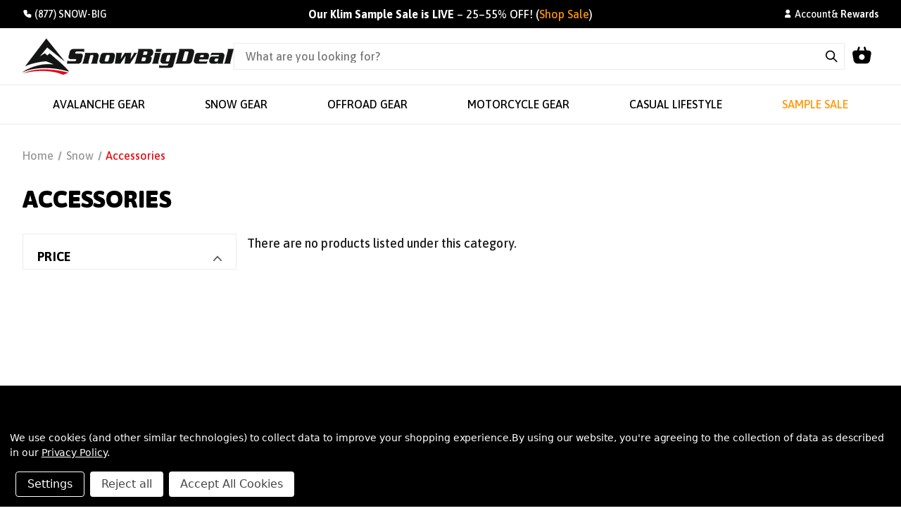

--- FILE ---
content_type: text/html; charset=UTF-8
request_url: https://snowbigdeal.com/snow/accessories.html?brand%5B%5D=509&color_family%5B%5D=Pink&color_family%5B%5D=Silver&color_family%5B%5D=Purple
body_size: 19829
content:



<!DOCTYPE html>
<html class="no-js" lang="en">
    <head>
        <title>Snowmobile Gear Parts &amp; Accessories | SnowBigDeal</title>
        <link rel="dns-prefetch preconnect" href="https://cdn11.bigcommerce.com/s-tdkjvabppo" crossorigin><link rel="dns-prefetch preconnect" href="https://fonts.googleapis.com/" crossorigin><link rel="dns-prefetch preconnect" href="https://fonts.gstatic.com/" crossorigin>
        <meta name="keywords" content="Snowmobile gear
snowmobile accessories
snowmobile packs
tunnel bag
backpack
gopro
snobunje"><meta name="description" content="From head to toe, SnowBigDeal has got you covered. Take to the mountains with our extensive selection of snowmobiling gear, apparel, and accessories."><link rel='canonical' href='https://snowbigdeal.com/snow/accessories.html' /><meta name='platform' content='bigcommerce.stencil' />
        
            
    <script>
        window.dataLayer = window.dataLayer || [];
        dataLayer.push({
            'event': 'viewCategory',
            'categoryName': 'Accessories',
            'categoryId': '55',
            'categoryProductsPerPage': 24
        });
    </script>

        
        <!-- Google Tag Manager -->
        <script>(function(w,d,s,l,i){w[l]=w[l]||[];w[l].push({'gtm.start':
        new Date().getTime(),event:'gtm.js'});var f=d.getElementsByTagName(s)[0],
        j=d.createElement(s),dl=l!='dataLayer'?'&l='+l:'';j.async=true;j.src=
        'https://www.googletagmanager.com/gtm.js?id='+i+dl;f.parentNode.insertBefore(j,f);
        })(window,document,'script','dataLayer','GTM-5XB5SKB5');</script>
        <!-- End Google Tag Manager -->

        <link href="https://cdn11.bigcommerce.com/s-tdkjvabppo/product_images/Feather%20Icon%20Only.jpg?t&#x3D;1681336743" rel="shortcut icon">
        <meta name="viewport" content="width=device-width, initial-scale=1, maximum-scale=1, viewport-fit=cover">

        <script>
            document.documentElement.className = document.documentElement.className.replace('no-js', 'js');
        </script>

        <script>
    function browserSupportsAllFeatures() {
        return window.Promise
            && window.fetch
            && window.URL
            && window.URLSearchParams
            && window.WeakMap
            // object-fit support
            && ('objectFit' in document.documentElement.style);
    }

    function loadScript(src) {
        var js = document.createElement('script');
        js.src = src;
        js.onerror = function () {
            console.error('Failed to load polyfill script ' + src);
        };
        document.head.appendChild(js);
    }

    if (!browserSupportsAllFeatures()) {
        loadScript('https://cdn11.bigcommerce.com/s-tdkjvabppo/stencil/230bfe40-d85b-013e-2be3-5ae4d6aeca98/e/ced19f80-aa87-013e-b782-4e6f293162ad/dist/theme-bundle.polyfills.js');
    }
</script>
        <script>window.consentManagerTranslations = `{"locale":"en","locales":{"consent_manager.data_collection_warning":"en","consent_manager.accept_all_cookies":"en","consent_manager.gdpr_settings":"en","consent_manager.data_collection_preferences":"en","consent_manager.manage_data_collection_preferences":"en","consent_manager.use_data_by_cookies":"en","consent_manager.data_categories_table":"en","consent_manager.allow":"en","consent_manager.accept":"en","consent_manager.deny":"en","consent_manager.dismiss":"en","consent_manager.reject_all":"en","consent_manager.category":"en","consent_manager.purpose":"en","consent_manager.functional_category":"en","consent_manager.functional_purpose":"en","consent_manager.analytics_category":"en","consent_manager.analytics_purpose":"en","consent_manager.targeting_category":"en","consent_manager.advertising_category":"en","consent_manager.advertising_purpose":"en","consent_manager.essential_category":"en","consent_manager.esential_purpose":"en","consent_manager.yes":"en","consent_manager.no":"en","consent_manager.not_available":"en","consent_manager.cancel":"en","consent_manager.save":"en","consent_manager.back_to_preferences":"en","consent_manager.close_without_changes":"en","consent_manager.unsaved_changes":"en","consent_manager.by_using":"en","consent_manager.agree_on_data_collection":"en","consent_manager.change_preferences":"en","consent_manager.cancel_dialog_title":"en","consent_manager.privacy_policy":"en","consent_manager.allow_category_tracking":"en","consent_manager.disallow_category_tracking":"en"},"translations":{"consent_manager.data_collection_warning":"We use cookies (and other similar technologies) to collect data to improve your shopping experience.","consent_manager.accept_all_cookies":"Accept All Cookies","consent_manager.gdpr_settings":"Settings","consent_manager.data_collection_preferences":"Website Data Collection Preferences","consent_manager.manage_data_collection_preferences":"Manage Website Data Collection Preferences","consent_manager.use_data_by_cookies":" uses data collected by cookies and JavaScript libraries to improve your shopping experience.","consent_manager.data_categories_table":"The table below outlines how we use this data by category. To opt out of a category of data collection, select 'No' and save your preferences.","consent_manager.allow":"Allow","consent_manager.accept":"Accept","consent_manager.deny":"Deny","consent_manager.dismiss":"Dismiss","consent_manager.reject_all":"Reject all","consent_manager.category":"Category","consent_manager.purpose":"Purpose","consent_manager.functional_category":"Functional","consent_manager.functional_purpose":"Enables enhanced functionality, such as videos and live chat. If you do not allow these, then some or all of these functions may not work properly.","consent_manager.analytics_category":"Analytics","consent_manager.analytics_purpose":"Provide statistical information on site usage, e.g., web analytics so we can improve this website over time.","consent_manager.targeting_category":"Targeting","consent_manager.advertising_category":"Advertising","consent_manager.advertising_purpose":"Used to create profiles or personalize content to enhance your shopping experience.","consent_manager.essential_category":"Essential","consent_manager.esential_purpose":"Essential for the site and any requested services to work, but do not perform any additional or secondary function.","consent_manager.yes":"Yes","consent_manager.no":"No","consent_manager.not_available":"N/A","consent_manager.cancel":"Cancel","consent_manager.save":"Save","consent_manager.back_to_preferences":"Back to Preferences","consent_manager.close_without_changes":"You have unsaved changes to your data collection preferences. Are you sure you want to close without saving?","consent_manager.unsaved_changes":"You have unsaved changes","consent_manager.by_using":"By using our website, you're agreeing to our","consent_manager.agree_on_data_collection":"By using our website, you're agreeing to the collection of data as described in our ","consent_manager.change_preferences":"You can change your preferences at any time","consent_manager.cancel_dialog_title":"Are you sure you want to cancel?","consent_manager.privacy_policy":"Privacy Policy","consent_manager.allow_category_tracking":"Allow [CATEGORY_NAME] tracking","consent_manager.disallow_category_tracking":"Disallow [CATEGORY_NAME] tracking"}}`;</script>

        <script>
            window.lazySizesConfig = window.lazySizesConfig || {};
            window.lazySizesConfig.loadMode = 1;
        </script>
        <script async src="https://cdn11.bigcommerce.com/s-tdkjvabppo/stencil/230bfe40-d85b-013e-2be3-5ae4d6aeca98/e/ced19f80-aa87-013e-b782-4e6f293162ad/dist/theme-bundle.head_async.js"></script>
        
        <link href="https://fonts.googleapis.com/css?family=Roboto:400,600%7CLato:400,600%7CAsap:100,Google&display=block" rel="stylesheet">
        
        <link rel="preload" href="https://cdn11.bigcommerce.com/s-tdkjvabppo/stencil/230bfe40-d85b-013e-2be3-5ae4d6aeca98/e/ced19f80-aa87-013e-b782-4e6f293162ad/dist/theme-bundle.font.js" as="script">
        <script async src="https://cdn11.bigcommerce.com/s-tdkjvabppo/stencil/230bfe40-d85b-013e-2be3-5ae4d6aeca98/e/ced19f80-aa87-013e-b782-4e6f293162ad/dist/theme-bundle.font.js"></script>

        <link data-stencil-stylesheet href="https://cdn11.bigcommerce.com/s-tdkjvabppo/stencil/230bfe40-d85b-013e-2be3-5ae4d6aeca98/e/ced19f80-aa87-013e-b782-4e6f293162ad/css/theme-49168d80-d85b-013e-67aa-46fdd62796eb.css" rel="stylesheet">

        <!-- Start Tracking Code for analytics_facebook -->

<script data-bc-cookie-consent="4" type="text/plain">
!function(f,b,e,v,n,t,s){if(f.fbq)return;n=f.fbq=function(){n.callMethod?n.callMethod.apply(n,arguments):n.queue.push(arguments)};if(!f._fbq)f._fbq=n;n.push=n;n.loaded=!0;n.version='2.0';n.queue=[];t=b.createElement(e);t.async=!0;t.src=v;s=b.getElementsByTagName(e)[0];s.parentNode.insertBefore(t,s)}(window,document,'script','https://connect.facebook.net/en_US/fbevents.js');

fbq('set', 'autoConfig', 'false', '1380374279255668');
fbq('dataProcessingOptions', []);
fbq('init', '1380374279255668', {"external_id":"98b40b21-a3d4-44e9-8dea-8c1837e11d12"});
fbq('set', 'agent', 'bigcommerce', '1380374279255668');

function trackEvents() {
    var pathName = window.location.pathname;

    fbq('track', 'PageView', {}, "");

    // Search events start -- only fire if the shopper lands on the /search.php page
    if (pathName.indexOf('/search.php') === 0 && getUrlParameter('search_query')) {
        fbq('track', 'Search', {
            content_type: 'product_group',
            content_ids: [],
            search_string: getUrlParameter('search_query')
        });
    }
    // Search events end

    // Wishlist events start -- only fire if the shopper attempts to add an item to their wishlist
    if (pathName.indexOf('/wishlist.php') === 0 && getUrlParameter('added_product_id')) {
        fbq('track', 'AddToWishlist', {
            content_type: 'product_group',
            content_ids: []
        });
    }
    // Wishlist events end

    // Lead events start -- only fire if the shopper subscribes to newsletter
    if (pathName.indexOf('/subscribe.php') === 0 && getUrlParameter('result') === 'success') {
        fbq('track', 'Lead', {});
    }
    // Lead events end

    // Registration events start -- only fire if the shopper registers an account
    if (pathName.indexOf('/login.php') === 0 && getUrlParameter('action') === 'account_created') {
        fbq('track', 'CompleteRegistration', {}, "");
    }
    // Registration events end

    

    function getUrlParameter(name) {
        var cleanName = name.replace(/[\[]/, '\[').replace(/[\]]/, '\]');
        var regex = new RegExp('[\?&]' + cleanName + '=([^&#]*)');
        var results = regex.exec(window.location.search);
        return results === null ? '' : decodeURIComponent(results[1].replace(/\+/g, ' '));
    }
}

if (window.addEventListener) {
    window.addEventListener("load", trackEvents, false)
}
</script>
<noscript><img height="1" width="1" style="display:none" alt="null" src="https://www.facebook.com/tr?id=1380374279255668&ev=PageView&noscript=1&a=plbigcommerce1.2&eid="/></noscript>

<!-- End Tracking Code for analytics_facebook -->

<!-- Start Tracking Code for analytics_googleanalytics4 -->

<script data-cfasync="false" src="https://cdn11.bigcommerce.com/shared/js/google_analytics4_bodl_subscribers-358423becf5d870b8b603a81de597c10f6bc7699.js" integrity="sha256-gtOfJ3Avc1pEE/hx6SKj/96cca7JvfqllWA9FTQJyfI=" crossorigin="anonymous"></script>
<script data-cfasync="false">
  (function () {
    window.dataLayer = window.dataLayer || [];

    function gtag(){
        dataLayer.push(arguments);
    }

    function initGA4(event) {
         function setupGtag() {
            function configureGtag() {
                gtag('js', new Date());
                gtag('set', 'developer_id.dMjk3Nj', true);
                gtag('config', 'G-B5LRZG1G0X');
            }

            var script = document.createElement('script');

            script.src = 'https://www.googletagmanager.com/gtag/js?id=G-B5LRZG1G0X';
            script.async = true;
            script.onload = configureGtag;

            document.head.appendChild(script);
        }

        setupGtag();

        if (typeof subscribeOnBodlEvents === 'function') {
            subscribeOnBodlEvents('G-B5LRZG1G0X', true);
        }

        window.removeEventListener(event.type, initGA4);
    }

    gtag('consent', 'default', {"ad_storage":"denied","ad_user_data":"denied","ad_personalization":"denied","analytics_storage":"denied","functionality_storage":"denied"})
            

    var eventName = document.readyState === 'complete' ? 'consentScriptsLoaded' : 'DOMContentLoaded';
    window.addEventListener(eventName, initGA4, false);
  })()
</script>

<!-- End Tracking Code for analytics_googleanalytics4 -->

<!-- Start Tracking Code for analytics_siteverification -->

<meta name="google-site-verification" content="ZRO-LsULlRF4OpZQAqjpaQPx7iO4ji9IoKicnkjDZKU" />

<!-- End Tracking Code for analytics_siteverification -->

<!-- Start Tracking Code for analytics_visualwebsiteoptimizer -->

<!-- Start VWO Async SmartCode -->
<link rel="preconnect" href="https://dev.visualwebsiteoptimizer.com" />
<script data-bc-cookie-consent="4" type="text/plain" id='vwoCode'>
window._vwo_code || (function() {
var account_id=1001358,
version=2.1,
settings_tolerance=2000,
hide_element='body',
hide_element_style = 'opacity:0 !important;filter:alpha(opacity=0) !important;background:none !important;transition:none !important;',
/* DO NOT EDIT BELOW THIS LINE */
f=false,w=window,d=document,v=d.querySelector('#vwoCode'),cK='_vwo_'+account_id+'_settings',cc={};try{var c=JSON.parse(localStorage.getItem('_vwo_'+account_id+'_config'));cc=c&&typeof c==='object'?c:{}}catch(e){}var stT=cc.stT==='session'?w.sessionStorage:w.localStorage;code={nonce:v&&v.nonce,use_existing_jquery:function(){return typeof use_existing_jquery!=='undefined'?use_existing_jquery:undefined},library_tolerance:function(){return typeof library_tolerance!=='undefined'?library_tolerance:undefined},settings_tolerance:function(){return cc.sT||settings_tolerance},hide_element_style:function(){return'{'+(cc.hES||hide_element_style)+'}'},hide_element:function(){if(performance.getEntriesByName('first-contentful-paint')[0]){return''}return typeof cc.hE==='string'?cc.hE:hide_element},getVersion:function(){return version},finish:function(e){if(!f){f=true;var t=d.getElementById('_vis_opt_path_hides');if(t)t.parentNode.removeChild(t);if(e)(new Image).src='https://dev.visualwebsiteoptimizer.com/ee.gif?a='+account_id+e}},finished:function(){return f},addScript:function(e){var t=d.createElement('script');t.type='text/javascript';if(e.src){t.src=e.src}else{t.text=e.text}v&&t.setAttribute('nonce',v.nonce);d.getElementsByTagName('head')[0].appendChild(t)},load:function(e,t){var n=this.getSettings(),i=d.createElement('script'),r=this;t=t||{};if(n){i.textContent=n;d.getElementsByTagName('head')[0].appendChild(i);if(!w.VWO||VWO.caE){stT.removeItem(cK);r.load(e)}}else{var o=new XMLHttpRequest;o.open('GET',e,true);o.withCredentials=!t.dSC;o.responseType=t.responseType||'text';o.onload=function(){if(t.onloadCb){return t.onloadCb(o,e)}if(o.status===200||o.status===304){_vwo_code.addScript({text:o.responseText})}else{_vwo_code.finish('&e=loading_failure:'+e)}};o.onerror=function(){if(t.onerrorCb){return t.onerrorCb(e)}_vwo_code.finish('&e=loading_failure:'+e)};o.send()}},getSettings:function(){try{var e=stT.getItem(cK);if(!e){return}e=JSON.parse(e);if(Date.now()>e.e){stT.removeItem(cK);return}return e.s}catch(e){return}},init:function(){if(d.URL.indexOf('__vwo_disable__')>-1)return;var e=this.settings_tolerance();w._vwo_settings_timer=setTimeout(function(){_vwo_code.finish();stT.removeItem(cK)},e);var t;if(this.hide_element()!=='body'){t=d.createElement('style');var n=this.hide_element(),i=n?n+this.hide_element_style():'',r=d.getElementsByTagName('head')[0];t.setAttribute('id','_vis_opt_path_hides');v&&t.setAttribute('nonce',v.nonce);t.setAttribute('type','text/css');if(t.styleSheet)t.styleSheet.cssText=i;else t.appendChild(d.createTextNode(i));r.appendChild(t)}else{t=d.getElementsByTagName('head')[0];var i=d.createElement('div');i.style.cssText='z-index: 2147483647 !important;position: fixed !important;left: 0 !important;top: 0 !important;width: 100% !important;height: 100% !important;background: white !important;display: block !important;';i.setAttribute('id','_vis_opt_path_hides');i.classList.add('_vis_hide_layer');t.parentNode.insertBefore(i,t.nextSibling)}var o=window._vis_opt_url||d.URL,s='https://dev.visualwebsiteoptimizer.com/j.php?a='+account_id+'&u='+encodeURIComponent(o)+'&vn='+version;if(w.location.search.indexOf('_vwo_xhr')!==-1){this.addScript({src:s})}else{this.load(s+'&x=true')}}};w._vwo_code=code;code.init();})();
</script>
<!-- End VWO Async SmartCode -->

<!-- End Tracking Code for analytics_visualwebsiteoptimizer -->


<script type="text/javascript" src="https://checkout-sdk.bigcommerce.com/v1/loader.js" defer ></script>
<script>window.consentManagerStoreConfig = function () { return {"storeName":"SnowBigDeal","privacyPolicyUrl":"https:\/\/snowbigdeal.com\/privacy-policy\/","writeKey":null,"improvedConsentManagerEnabled":true,"AlwaysIncludeScriptsWithConsentTag":true}; };</script>
<script type="text/javascript" src="https://cdn11.bigcommerce.com/shared/js/bodl-consent-32a446f5a681a22e8af09a4ab8f4e4b6deda6487.js" integrity="sha256-uitfaufFdsW9ELiQEkeOgsYedtr3BuhVvA4WaPhIZZY=" crossorigin="anonymous" defer></script>
<script type="text/javascript" src="https://cdn11.bigcommerce.com/shared/js/storefront/consent-manager-config-3013a89bb0485f417056882e3b5cf19e6588b7ba.js" defer></script>
<script type="text/javascript" src="https://cdn11.bigcommerce.com/shared/js/storefront/consent-manager-08633fe15aba542118c03f6d45457262fa9fac88.js" defer></script>
<script type="text/javascript">
var BCData = {};
</script>
<!-- Google tag (gtag.js) -->
<script async src="https://www.googletagmanager.com/gtag/js?id=AW-1002069278"></script>
<script>
  window.dataLayer = window.dataLayer || [];
  function gtag(){dataLayer.push(arguments);}
  gtag('js', new Date());
 
  gtag('config', 'AW-1002069278');
</script>
 <script data-cfasync="false" src="https://microapps.bigcommerce.com/bodl-events/1.9.4/index.js" integrity="sha256-Y0tDj1qsyiKBRibKllwV0ZJ1aFlGYaHHGl/oUFoXJ7Y=" nonce="" crossorigin="anonymous"></script>
 <script data-cfasync="false" nonce="">

 (function() {
    function decodeBase64(base64) {
       const text = atob(base64);
       const length = text.length;
       const bytes = new Uint8Array(length);
       for (let i = 0; i < length; i++) {
          bytes[i] = text.charCodeAt(i);
       }
       const decoder = new TextDecoder();
       return decoder.decode(bytes);
    }
    window.bodl = JSON.parse(decodeBase64("[base64]"));
 })()

 </script>

<script nonce="">
(function () {
    var xmlHttp = new XMLHttpRequest();

    xmlHttp.open('POST', 'https://bes.gcp.data.bigcommerce.com/nobot');
    xmlHttp.setRequestHeader('Content-Type', 'application/json');
    xmlHttp.send('{"store_id":"1002897684","timezone_offset":"-7.0","timestamp":"2026-01-24T22:57:29.04133100Z","visit_id":"b030db9f-061d-458b-a86e-2ff8072ab743","channel_id":1}');
})();
</script>
        

        <script>
            var theme_settings = {
                show_fast_cart: true,
                linksPerCol: 5,
            };
        </script>

        <link rel="preload" href="https://cdn11.bigcommerce.com/s-tdkjvabppo/stencil/230bfe40-d85b-013e-2be3-5ae4d6aeca98/e/ced19f80-aa87-013e-b782-4e6f293162ad/dist/theme-bundle.main.js" as="script">
        
        <script class="smile-bigcommerce-init" src="https://js.smile.io/v1/smile-bigcommerce.js" data-channel-key="channel_xZ0L1P4Td4LkrBnh4O5t44yF"></script>
    </head>
    <body>
        <!-- Google Tag Manager (noscript) -->
        <noscript><iframe src="https://www.googletagmanager.com/ns.html?id=GTM-5XB5SKB5"
        height="0" width="0" style="display:none;visibility:hidden"></iframe></noscript>
        <!-- End Google Tag Manager (noscript) -->
        
        <svg data-src="https://cdn11.bigcommerce.com/s-tdkjvabppo/stencil/230bfe40-d85b-013e-2be3-5ae4d6aeca98/e/ced19f80-aa87-013e-b782-4e6f293162ad/img/icon-sprite.svg" class="icons-svg-sprite"></svg>

        <header class="site-header" role="banner">
  <div class="top-bar">
  <div class="container">
    <div class="phone-wrap">
      <a href="tel:+1(877)766-9244" data-numeric="+1(877)766-9244" data-branded="(877)SNOW-BIG" aria-label="Call +1(877)766-9244">
        <i class="ti ti-phone-filled" aria-hidden="true"></i>
        <span class="phone-formatted">+1(877)766-9244</span>
      </a>
    </div>

    <div class="message-wrap" role="region" aria-label="Promotional banner">
      <!-- <div class="countdown" data-countdown data-countdown-target="2025-12-14T23:59:59">
  <div class="countdown__icon-wrap">
    <span class="countdown__icon" aria-hidden="true"></span>
  </div>
  <div class="countdown__label-wrap">
    <span class="countdown__label">Shipping Deadline</span>
  </div>

  <div class="countdown__time" role="timer" aria-live="polite" aria-atomic="true">
    <span class="countdown__segment" data-unit="days">
      <span class="countdown__value">00</span><span class="countdown__unit">D</span>
    </span>
    <span class="countdown__segment" data-unit="hours">
      <span class="countdown__value">00</span><span class="countdown__unit">H</span>
    </span>
    <span class="countdown__segment" data-unit="minutes">
      <span class="countdown__value">00</span><span class="countdown__unit">M</span>
    </span>
    <span class="countdown__segment" data-unit="seconds">
      <span class="countdown__value">00</span><span class="countdown__unit">S</span>
    </span>
  </div>

  <div class="countdown__cta-wrap">
    <a class="countdown__cta" href="/shipping-policy/">See Details</a>
  </div>
</div>

<div class="message countdown__fallback" aria-live="polite" hidden>
  Free Shipping On All U.S. Orders Today!
</div>
 -->
       <!-- <strong>Free Shipping On All U.S. Orders Today!</strong> -->

      <div class="marquee-message" data-message="Our Klim Sample Sale is LIVE!">
        <span><a href="/sample-sale/"><strong>Our Klim Sample Sale is LIVE</strong> &ndash; 25&ndash;55% OFF! (<span class="highlight-text">Shop Sale</span>)</a></span>
      </div>
    </div>

    <div class="account-wrap">
        <a href="/account.php?action=order_status&show=dashboard">
          <i class="ti ti-user-filled"></i>
          <span class="customer-formatted">Account</span>
        </a>
        <div class="rewards-wrap">
          &amp;
          <button type="button" data-smile-launcher-guest>Rewards</button>
        </div>
    </div>
  </div>
</div>

  <div class="main">
    <div class="container">
      <div class="mobile-menu-toggle">
  <button type="button" class="mobile-menu-toggle-btn" data-mobile-menu-toggle="menu" aria-label="Open menu" aria-expanded="false" aria-controls="mobile-menu">
    <i class="ti ti-menu-2" aria-hidden="true"></i>
  </button>
</div>

<div class="mobile-menu" id="mobile-menu" role="dialog" aria-modal="true" aria-labelledby="mobile-menu-heading">
  <div class="close-btn">
    <button type="button" class="mobile-menu-close-btn" data-mobile-menu-close="menu" aria-label="Close menu">
      <i class="ti ti-x" aria-hidden="true"></i>
    </button>
  </div>

  <div class="container">
    <header class="menu-header">
      <div class="account-wrap">
    <a href="/account.php">
      <i class="ti ti-user-filled"></i>
      <span class="customer-formatted">Account</span>
    </a>
    <div class="rewards-wrap">
      &amp;
      <button type="button" data-smile-launcher-guest>Rewards</button>
    </div>
</div>
    </header>

    <nav class="mobile-nav" aria-label="Main navigation">
      <h2 id="mobile-menu-heading" class="visually-hidden">Menu</h2>
      <ul class="nav-list">
        <li class="nav-item special">
          <a href="/sample-sale/" class="nav-link-wrapper">
            <i class="ti ti-tag-filled nav-icon" aria-hidden="true"></i>
            <span class="nav-label">Sample Sale</span>
          </a>
        </li>
        <li class="nav-item has-dropdown">
          <div class="nav-link-wrapper has-dropdown-toggle">
            <a href="/avalanche-safety-gear/" class="nav-link">
              <span class="nav-label">Avalanche Gear</span>
            </a>
              <i class="ti ti-chevron-down dropdown-icon"></i>
          </div>
          <ul class="sub-nav-list">
                <li class="sub-nav-item">
                  <a href="/avalanche-airbags/" class="sub-nav-link">Airbags &amp; Packs</a>
                </li>
                <li class="sub-nav-item">
                  <a href="/avalanche-safety/beacons-communication/" class="sub-nav-link">Beacons &amp; Communication</a>
                </li>
                <li class="sub-nav-item">
                  <a href="/avalanche-safety/shovels-probes.html" class="sub-nav-link">Shovels &amp; Probes</a>
                </li>
              <li class="sub-nav-item">
                <a href="/avalanche-safety/kits.html" class="sub-nav-link">Rescue Kits &amp; Bundles</a>
              </li>
              <li class="sub-nav-item">
                <a href="/avalanche-safety/armor-protection/" class="sub-nav-link">Armor &amp; Protection</a>
              </li>
              <li class="sub-nav-item">
                <a href="/avalanche-safety/tunnel-bags.html" class="sub-nav-link">Tunnel Bags</a>
              </li>
              <li class="sub-nav-item">
                <a href="/avalanche-safety/first-aid.html" class="sub-nav-link">First Aid</a>
              </li>
              <li class="sub-nav-item">
                <a href="/accessories" class="sub-nav-link">Accessories</a>
              </li>
          </ul>
        </li>
                <li class="nav-item has-dropdown">
          <div class="nav-link-wrapper has-dropdown-toggle">
            <a href="/helmets-goggles/" class="nav-link">
              <span class="nav-label">Helmets &amp; Goggles</span>
            </a>
              <i class="ti ti-chevron-down dropdown-icon"></i>
          </div>
          <ul class="sub-nav-list">
                <li class="sub-nav-item">
                  <a href="/helmets-goggles/helmets.html" class="sub-nav-link">Helmets</a>
                </li>
                <li class="sub-nav-item">
                  <a href="/helmets-goggles/goggles.html" class="sub-nav-link">Goggles</a>
                </li>
                <li class="sub-nav-item">
                  <a href="/helmets-goggles/lenses-shields.html" class="sub-nav-link">Lenses &amp; Shields</a>
                </li>
              <li class="sub-nav-item">
                <a href="/helmets-goggles/balaclavas.html" class="sub-nav-link">Balaclavas &amp; Headwear</a>
              </li>
              <li class="sub-nav-item">
                <a href="/lifestyle/sunglasses.html" class="sub-nav-link">Sunglasses</a>
              </li>
              <li class="sub-nav-item">
                <a href="/helmets-goggles/accessories.html" class="sub-nav-link">Parts &amp; Accessories</a>
              </li>
          </ul>
        </li>
                <li class="nav-item has-dropdown">
          <div class="nav-link-wrapper has-dropdown-toggle">
            <a href="/snow-gear/" class="nav-link">
              <span class="nav-label">Snow Gear</span>
            </a>
              <i class="ti ti-chevron-down dropdown-icon"></i>
          </div>
          <ul class="sub-nav-list">
                <li class="sub-nav-item">
                  <a href="/snow/helmets.html" class="sub-nav-link">Helmets &amp; Goggles</a>
                </li>
                <li class="sub-nav-item">
                  <a href="/snow/outerwear.html" class="sub-nav-link">Outerwear</a>
                </li>
                <li class="sub-nav-item">
                  <a href="/snow/layering.html" class="sub-nav-link">Layering</a>
                </li>
                <li class="sub-nav-item">
                  <a href="/snow/snowmobile-gloves.html" class="sub-nav-link">Gloves</a>
                </li>
              <li class="sub-nav-item">
                <a href="/snow/footwear.html" class="sub-nav-link">Footwear</a>
              </li>
              <li class="sub-nav-item">
                <a href="/snow/bags-packs.html" class="sub-nav-link">Bags &amp; Packs</a>
              </li>
              <li class="sub-nav-item">
                <a href="/snow/accessories.html" class="sub-nav-link">Accessories</a>
              </li>
          </ul>
        </li>
                <li class="nav-item has-dropdown">
          <div class="nav-link-wrapper has-dropdown-toggle">
            <a href="/offroad-gear/" class="nav-link">
              <span class="nav-label">Offroad Gear</span>
            </a>
              <i class="ti ti-chevron-down dropdown-icon"></i>
          </div>
          <ul class="sub-nav-list">
                <li class="sub-nav-item">
                  <a href="/dirt/helmets.html" class="sub-nav-link">Helmets &amp; Goggles</a>
                </li>
                <li class="sub-nav-item">
                  <a href="/offroad-gear/?Product+Family%5B%5D&#x3D;Pants&amp;Product+Family%5B%5D&#x3D;Pants+%26+Bibs&amp;Product+Family%5B%5D&#x3D;Pants+%26+Bottoms&amp;Product+Family&#x3D;Jerseys" class="sub-nav-link">Outerwear</a>
                </li>
                <li class="sub-nav-item">
                  <a href="/dirt/layering.html" class="sub-nav-link">Layering</a>
                </li>
              <li class="sub-nav-item">
                <a href="/dirt/gloves.html" class="sub-nav-link">Gloves</a>
              </li>
              <li class="sub-nav-item">
                <a href="/dirt/footwear.html" class="sub-nav-link">Footwear</a>
              </li>
              <li class="sub-nav-item">
                <a href="/dirt/bags.html" class="sub-nav-link">Bags &amp; Packs</a>
              </li>
              <li class="sub-nav-item">
                <a href="/dirt/accessories.html" class="sub-nav-link">Accessories</a>
              </li>
          </ul>
        </li>
                <li class="nav-item has-dropdown">
          <div class="nav-link-wrapper has-dropdown-toggle">
            <a href="/motorcycle-gear/" class="nav-link">
              <span class="nav-label">Motorcycle Gear</span>
            </a>
              <i class="ti ti-chevron-down dropdown-icon"></i>
          </div>
          <ul class="sub-nav-list">
                <li class="sub-nav-item">
                  <a href="/motorcycle/helmets-goggles/" class="sub-nav-link">Helmets &amp; Goggles</a>
                </li>
                <li class="sub-nav-item">
                  <a href="/motorcycle/outerwear" class="sub-nav-link">Outerwear</a>
                </li>
                <li class="sub-nav-item">
                  <a href="/motorcycle/layering/" class="sub-nav-link">Layering</a>
                </li>
              <li class="sub-nav-item">
                <a href="/motorcycle/gloves/" class="sub-nav-link">Gloves</a>
              </li>
              <li class="sub-nav-item">
                <a href="/motorcycle/footwear/" class="sub-nav-link">Footwear</a>
              </li>
              <li class="sub-nav-item">
                <a href="/motorcycle/bags-packs/" class="sub-nav-link">Bags &amp; Packs</a>
              </li>
              <li class="sub-nav-item">
                <a href="/motorcycle/accessories/" class="sub-nav-link">Accessories</a>
              </li>
          </ul>
        </li>
                <li class="nav-item has-dropdown">
          <div class="nav-link-wrapper has-dropdown-toggle">
            <a href="/casual-lifestyle/" class="nav-link">
              <span class="nav-label">Casual Lifestyle</span>
            </a>
              <i class="ti ti-chevron-down dropdown-icon"></i>
          </div>
          <ul class="sub-nav-list">
                <li class="sub-nav-item">
                  <a href="/lifestyle/coats-jackets.html" class="sub-nav-link">Coats &amp; Jackets</a>
                </li>
                <li class="sub-nav-item">
                  <a href="/lifestyle/sweaters-hoodies.html" class="sub-nav-link">Sweaters &amp; Hoodies</a>
                </li>
                <li class="sub-nav-item">
                  <a href="/shirts-tops/" class="sub-nav-link">Shirts &amp; Tops</a>
                </li>
                <li class="sub-nav-item">
                  <a href="/lifestyle/pants.html" class="sub-nav-link">Pants &amp; Bottoms</a>
                </li>
                <li class="sub-nav-item">
                  <a href="/lifestyle/underwear-layering/" class="sub-nav-link">Underwear &amp; Layering</a>
                </li>
                <li class="sub-nav-item">
                  <a href="/lifestyle/hats-beanies.html" class="sub-nav-link">Hats &amp; Beanies</a>
                </li>
                <li class="sub-nav-item">
                  <a href="/lifestyle/footwear.html" class="sub-nav-link">Footwear</a>
                </li>
                <li class="sub-nav-item">
                  <a href="/lifestyle/bags-packs.html" class="sub-nav-link">Bags &amp; Packs</a>
                </li>
                <li class="sub-nav-item">
                  <a href="/lifestyle/sunglasses.html" class="sub-nav-link">Sunglasses</a>
                </li>
                <li class="sub-nav-item">
                  <a href="/lifestyle/accessories.html" class="sub-nav-link">Accessories</a>
                </li>
          </ul>
        </li>
                <li class="nav-item has-dropdown">
          <div class="nav-link-wrapper has-dropdown-toggle">
            <a href="/brand/" class="nav-link">
              <span class="nav-label">Brand</span>
            </a>
              <i class="ti ti-chevron-down dropdown-icon"></i>
          </div>
          <ul class="sub-nav-list">
              <li class="sub-nav-item">
                <a href="/brand/klim/" class="sub-nav-link">Klim</a>
              </li>
              <li class="sub-nav-item">
                <a href="/509/" class="sub-nav-link">509</a>
              </li>
              <li class="sub-nav-item">
                <a href="/brand/bca/" class="sub-nav-link">Backcountry Access (BCA)</a>
              </li>
              <li class="sub-nav-item">
                <a href="/brand/fly-racing/" class="sub-nav-link">FLY Racing</a>
              </li>
              <li class="sub-nav-item">
                <a href="/brand/heatvue/" class="sub-nav-link">HeatVue</a>
              </li>
              <li class="sub-nav-item">
                <a href="/brand/oxbow/" class="sub-nav-link">Oxbow</a>
              </li>
              <li class="sub-nav-item">
                <a href="/brand/snowbigdeal/" class="sub-nav-link">SnowBigDeal</a>
              </li>
              <li class="sub-nav-item">
                <a href="/brands/" class="sub-nav-link">View All Brands</a>
              </li>
          </ul>
        </li>
              </ul>
    </nav>

    <nav class="mobile-pages" aria-label="Secondary navigation">
      <ul class="page-list">
        <li class="page-item">
          <a href="/customer-service/" class="page-link">
            <i class="ti ti-headset" aria-hidden="true"></i>
            <span class="page-label">Customer Service</span>
          </a>
        </li>
        <li class="page-item">
          <a href="/returns/" class="page-link">
            <i class="ti ti-package-export"></i>
            <span class="page-label">Returns</span>
          </a>
        </li>
        <li class="page-item">
          <a href="/giftcertificates.php" class="page-link">
            <i class="ti ti-gift-card"></i>
            <span class="page-label">Gift Cards</span>
          </a>
        </li>
        <li class="page-item">
          <a href="/snowtree/" class="page-link">
            <i class="ti ti-ruler-measure-2"></i>
            <span class="page-label">Fairview Snow Tree</span>
          </a>
        </li>
        <li class="page-item">
          <a href="/blog/" class="page-link">
            <i class="ti ti-news"></i>
            <span class="page-label">Blog</span>
          </a>
        </li>
      </ul>
    </nav>

    <div class="scroll-hint">
      <i class="ti ti-chevrons-left"></i>
      <span>More</span>
    </div>
  </div>
</div>

      <div class="logo-wrap">
  <a href="https://snowbigdeal.com/">
      <img src="https://cdn11.bigcommerce.com/s-tdkjvabppo/images/stencil/300x60/sbd_horizontal_blackweb_1763498563__63784.original.png" alt="SnowBigDeal" title="SnowBigDeal" class="logo-image">
  </a>
</div>

      <div class="desktop-search">
        <form action="/search.php" class="search-form" data-quick-search-form data-url="/search.php" role="search" aria-label="Search products">
    <input type="search" name="search_query" placeholder="What are you looking for?" data-search-quick autocomplete="off" aria-label="Search query">
    <button type="submit" class="search-submit-btn" aria-label="Submit search">
      <i class="ti ti-search search-icon" aria-hidden="true"></i>
      <i class="ti ti-x close-icon" style="display: none;" aria-hidden="true"></i>
    </button>
</form>

<div class="quick-results" role="region" aria-live="polite" aria-label="Search results">
  <div class="results" role="status" aria-live="polite">
    <p class="results-empty-message">No products found for ""</p>
  </div>
</div>
      </div>

      <div class="cart-preview">
  <a href="/cart.php" aria-label="Shopping cart">
    <i class="ti ti-basket-filled" aria-hidden="true"></i>

  </a>
</div>

<div class="cart-module" role="dialog" aria-labelledby="cart-heading" aria-modal="true">
  <header class="cart-header">
    <h4 id="cart-heading">Your Cart</h4>
    <div class="close-btn">
      <a href="#" class="cart-close-btn" data-cart-close="cart" aria-label="Close cart">
        <i class="ti ti-x" aria-hidden="true"></i>
      </a>
    </div>
  </header>

  <div class="cart-content">
      <div class="cart-empty" role="status">
        <i class="ti ti-basket-filled" aria-hidden="true"></i>
        <p>Your cart is empty</p>
      </div>
  </div>


  <footer class="cart-footer">
    <a href="/cart.php" class="cart-btn" aria-label="View cart">
      <i class="ti ti-basket-filled" aria-hidden="true"></i>
    </a>
    <a href="/checkout" class="checkout-btn is-disabled" aria-disabled="true" tabindex="-1">Checkout</a>
  </footer>
</div>
    </div>
  </div>

  <div class="mobile-search">
    <div class="container">
      <form action="/search.php" class="search-form" data-quick-search-form data-url="/search.php" role="search" aria-label="Search products">
    <input type="search" name="search_query" placeholder="What are you looking for?" data-search-quick autocomplete="off" aria-label="Search query">
    <button type="submit" class="search-submit-btn" aria-label="Submit search">
      <i class="ti ti-search search-icon" aria-hidden="true"></i>
      <i class="ti ti-x close-icon" style="display: none;" aria-hidden="true"></i>
    </button>
</form>

<div class="quick-results" role="region" aria-live="polite" aria-label="Search results">
  <div class="results" role="status" aria-live="polite">
    <p class="results-empty-message">No products found for ""</p>
  </div>
</div>
    </div>
  </div>

  <div class="desktop-nav-wrapper">
    <div class="container">
      <nav class="desktop-nav" aria-label="Main navigation">
  <ul class="nav-list">
    <li class="nav-item has-dropdown">
      <a href="/avalanche-safety-gear/" class="nav-link" aria-haspopup="true" aria-expanded="false">
        <div class="nav-label">Avalanche Gear</div>
      </a>
      <div class="simple-dropdown">
          <a href="/avalanche-safety/beacons/beacons.html" class="simple-dropdown-promotion">
            <i class="ti ti-discount-2"></i>
            <span>Free Probe with Any Beacon Purchase!</span>
            <span class="promotion-cta">Shop Beacons</span>
          </a>
              <a href="/avalanche-airbags/" class="simple-dropdown-link">Airbags &amp; Packs</a>
              <a href="/avalanche-safety/beacons-communication/" class="simple-dropdown-link">Beacons &amp; Communication</a>
              <a href="/avalanche-safety/shovels-probes.html" class="simple-dropdown-link">Shovels &amp; Probes</a>
            <a href="/avalanche-safety/kits.html" class="simple-dropdown-link">Rescue Kits &amp; Bundles</a>
            <a href="/avalanche-safety/armor-protection/" class="simple-dropdown-link">Armor &amp; Protection</a>
            <a href="/avalanche-safety/tunnel-bags.html" class="simple-dropdown-link">Tunnel Bags</a>
            <a href="/avalanche-safety/first-aid.html" class="simple-dropdown-link">First Aid</a>
            <a href="/accessories" class="simple-dropdown-link">Accessories</a>
      </div>
      <div class="mega-menu">
        <div class="container">
          <div class="mega-menu-grid">
            <div class="mega-menu-featured">
              <a href="/avalanche-safety-gear/" class="mega-menu-image">
                <img src="https://cdn11.bigcommerce.com/s-tdkjvabppo/images/stencil/original/image-manager/menu-avalanche-gear.jpg?t&#x3D;1764785257" alt="Avalanche Gear" loading="lazy">
              </a>
            </div>
            <div class="mega-menu-content">
                <a href="/avalanche-safety/beacons/beacons.html" class="mega-menu-promotion">
                  <i class="ti ti-discount-2"></i>
                  <span>Free Probe with Any Beacon Purchase!</span>
                  <span class="promotion-cta">Shop Beacons</span>
                </a>
              <div class="mega-menu-columns">
                <div class="mega-menu-column has-sub-links">
                  <a href="/avalanche-airbags/" class="mega-menu-link">Airbags &amp; Packs</a>
                  <ul class="mega-submenu-list">
                    <li class="mega-submenu-item">
                      <a href="/avalanche-safety/airbags/airbag-vests.html" class="mega-submenu-link">Airbag Vests</a>
                    </li>
                    <li class="mega-submenu-item">
                      <a href="/avalanche-safety/airbags/battery-powered-airbags.html" class="mega-submenu-link">Electric Airbags</a>
                    </li>
                    <li class="mega-submenu-item">
                      <a href="/avalanche-safety/airbags/canister-airbags.html" class="mega-submenu-link">Canister Airbags</a>
                    </li>
                    <li class="mega-submenu-item">
                      <a href="/avalanche-safety/airbags/canisters.html" class="mega-submenu-link">Canisters &amp; Refill Kits</a>
                    </li>
                    <li class="mega-submenu-item">
                      <a href="/avalanche-safety/airbags-packs/backpacks/" class="mega-submenu-link">Backpacks</a>
                    </li>
                    <li class="mega-submenu-item">
                      <a href="/avalanche-safety/accessories.html" class="mega-submenu-link">Accessories</a>
                    </li>
                  </ul>
                </div>
                <div class="mega-menu-column has-sub-links">
                  <a href="/avalanche-safety/beacons-communication/" class="mega-menu-link">Beacons &amp; Communication</a>
                  <ul class="mega-submenu-list">
                    <li class="mega-submenu-item">
                      <a href="/avalanche-safety/beacons/beacons.html" class="mega-submenu-link">Beacons &amp; Transceivers</a>
                    </li>
                    <li class="mega-submenu-item">
                      <a href="/avalanche-safety/beacons-communication/radios-headsets/" class="mega-submenu-link">Backcountry Radios</a>
                    </li>
                    <li class="mega-submenu-item">
                      <a href="/avalanche-safety/beacons-communication/radios-headsets/" class="mega-submenu-link">Headsets &amp; Comms</a>
                    </li>
                    <li class="mega-submenu-item">
                      <a href="/avalanche-safety-gear/beacons-radios/accessories" class="mega-submenu-link">Accessories</a>
                    </li>
                  </ul>
                </div>
                <div class="mega-menu-column has-sub-links">
                  <a href="/avalanche-safety/shovels-probes.html" class="mega-menu-link">Shovels &amp; Probes</a>
                  <ul class="mega-submenu-list">
                    <li class="mega-submenu-item">
                      <a href="/avalanche-safety/shovels-probes/shovels.html" class="mega-submenu-link">Shovels</a>
                    </li>
                    <li class="mega-submenu-item">
                      <a href="/avalanche-safety/shovels-probes/probes.html" class="mega-submenu-link">Probes</a>
                    </li>
                    <li class="mega-submenu-item">
                      <a href="/avalanche-safety-gear/shovels-probes/accessories" class="mega-submenu-link">Accessories</a>
                    </li>
                  </ul>
                </div>
                <div class="mega-menu-column mega-menu-other-links">
                  <a href="/avalanche-safety/kits.html" class="mega-menu-link">Rescue Kits &amp; Bundles</a>
                  <a href="/avalanche-safety/armor-protection/" class="mega-menu-link">Armor &amp; Protection</a>
                  <a href="/avalanche-safety/tunnel-bags.html" class="mega-menu-link">Tunnel Bags</a>
                  <a href="/avalanche-safety/first-aid.html" class="mega-menu-link">First Aid</a>
                  <a href="/accessories" class="mega-menu-link">Accessories</a>
                </div>
              </div>
            </div>
          </div>
        </div>
      </div>
    </li>
        <li class="nav-item nav-helmets has-dropdown">
      <a href="/helmets-goggles/" class="nav-link" aria-haspopup="true" aria-expanded="false">
        <div class="nav-label">Helmets &amp; Goggles</div>
      </a>
      <div class="simple-dropdown">
          <a href="/promotions/509-helmet-goggle-bundles/" class="simple-dropdown-promotion">
            <i class="ti ti-discount-2"></i>
            <span>$25 Off Helmet & Goggle Bundles</span>
            <span class="promotion-cta">Shop Bundles</span>
          </a>
              <a href="/helmets-goggles/helmets.html" class="simple-dropdown-link">Helmets</a>
              <a href="/helmets-goggles/goggles.html" class="simple-dropdown-link">Goggles</a>
              <a href="/helmets-goggles/lenses-shields.html" class="simple-dropdown-link">Lenses &amp; Shields</a>
            <a href="/helmets-goggles/balaclavas.html" class="simple-dropdown-link">Balaclavas &amp; Headwear</a>
            <a href="/lifestyle/sunglasses.html" class="simple-dropdown-link">Sunglasses</a>
            <a href="/helmets-goggles/accessories.html" class="simple-dropdown-link">Parts &amp; Accessories</a>
      </div>
      <div class="mega-menu">
        <div class="container">
          <div class="mega-menu-grid">
            <div class="mega-menu-featured">
              <a href="/helmets-goggles/" class="mega-menu-image">
                <img src="https://cdn11.bigcommerce.com/s-tdkjvabppo/images/stencil/original/image-manager/helmet-goggle.png?t&#x3D;1763844133" alt="Helmets &amp; Goggles" loading="lazy">
              </a>
            </div>
            <div class="mega-menu-content">
                <a href="/promotions/509-helmet-goggle-bundles/" class="mega-menu-promotion">
                  <i class="ti ti-discount-2"></i>
                  <span>$25 Off Helmet & Goggle Bundles</span>
                  <span class="promotion-cta">Shop Bundles</span>
                </a>
              <div class="mega-menu-columns">
                <div class="mega-menu-column has-sub-links">
                  <a href="/helmets-goggles/helmets.html" class="mega-menu-link">Helmets</a>
                  <ul class="mega-submenu-list">
                    <li class="mega-submenu-item">
                      <a href="/helmets-goggles/helmets/snowmobile-helmets.html" class="mega-submenu-link">Snowmobile Helmets</a>
                    </li>
                    <li class="mega-submenu-item">
                      <a href="/helmets-goggles/helmets/offroad-helmets.html" class="mega-submenu-link">Offroad Helmets</a>
                    </li>
                    <li class="mega-submenu-item">
                      <a href="/helmets-goggles/helmets/motorcycle-helmets.html" class="mega-submenu-link">Motorcycle Helmets</a>
                    </li>
                    <li class="mega-submenu-item">
                      <a href="/helmets-goggles/helmets/youth-helmets.html" class="mega-submenu-link">Youth Helmets</a>
                    </li>
                    <li class="mega-submenu-item">
                      <a href="/parts-accessories/" class="mega-submenu-link">Parts &amp; Accessories</a>
                    </li>
                  </ul>
                </div>
                <div class="mega-menu-column has-sub-links">
                  <a href="/helmets-goggles/goggles.html" class="mega-menu-link">Goggles</a>
                  <ul class="mega-submenu-list">
                    <li class="mega-submenu-item">
                      <a href="/helmets-goggles/goggles/heated-goggles.html" class="mega-submenu-link">Heated Goggles</a>
                    </li>
                    <li class="mega-submenu-item">
                      <a href="/helmets-goggles/goggles/snow-goggles/" class="mega-submenu-link">Snow Goggles</a>
                    </li>
                    <li class="mega-submenu-item">
                      <a href="/helmets-goggles/goggles/offroad-goggles/" class="mega-submenu-link">Offroad Goggles</a>
                    </li>
                    <li class="mega-submenu-item">
                      <a href="/helmets-goggles/goggles/youth-goggles.html" class="mega-submenu-link">Youth Goggles</a>
                    </li>
                    <li class="mega-submenu-item">
                      <a href="/helmets-goggles/goggles/parts-accessories/" class="mega-submenu-link">Parts &amp; Accessories</a>
                    </li>
                  </ul>
                </div>
                <div class="mega-menu-column has-sub-links">
                  <a href="/helmets-goggles/lenses-shields.html" class="mega-menu-link">Lenses &amp; Shields</a>
                  <ul class="mega-submenu-list">
                    <li class="mega-submenu-item">
                      <a href="/helmets-goggles/lenses-shields/visors-shields" class="mega-submenu-link">Helmet Visors &amp; Shields</a>
                    </li>
                    <li class="mega-submenu-item">
                      <a href="/helmets-goggles/lenses-shields/goggle-lenses/" class="mega-submenu-link">Goggle Lenses</a>
                    </li>
                    <li class="mega-submenu-item">
                      <a href="/helmets-goggles/lenses-shields/tear-offs.html" class="mega-submenu-link">Tear Offs</a>
                    </li>
                  </ul>
                </div>
                <div class="mega-menu-column mega-menu-other-links">
                  <a href="/helmets-goggles/balaclavas.html" class="mega-menu-link">Balaclavas &amp; Headwear</a>
                  <a href="/lifestyle/sunglasses.html" class="mega-menu-link">Sunglasses</a>
                  <a href="/helmets-goggles/accessories.html" class="mega-menu-link">Parts &amp; Accessories</a>
                </div>
              </div>
            </div>
          </div>
        </div>
      </div>
    </li>
        <li class="nav-item has-dropdown">
      <a href="/snow-gear/" class="nav-link" aria-haspopup="true" aria-expanded="false">
        <div class="nav-label">Snow Gear</div>
      </a>
      <div class="simple-dropdown">
              <a href="/snow/helmets.html" class="simple-dropdown-link">Helmets &amp; Goggles</a>
              <a href="/snow/outerwear.html" class="simple-dropdown-link">Outerwear</a>
              <a href="/snow/layering.html" class="simple-dropdown-link">Layering</a>
              <a href="/snow/snowmobile-gloves.html" class="simple-dropdown-link">Gloves</a>
            <a href="/snow/footwear.html" class="simple-dropdown-link">Footwear</a>
            <a href="/snow/bags-packs.html" class="simple-dropdown-link">Bags &amp; Packs</a>
            <a href="/snow/accessories.html" class="simple-dropdown-link">Accessories</a>
      </div>
      <div class="mega-menu">
        <div class="container">
          <div class="mega-menu-grid">
            <div class="mega-menu-featured">
              <a href="/snow-gear/" class="mega-menu-image">
                <img src="https://cdn11.bigcommerce.com/s-tdkjvabppo/images/stencil/original/image-manager/thumbnail-snowgear.jpg?t&#x3D;1681421300" alt="Snow Gear" loading="lazy">
              </a>
            </div>
            <div class="mega-menu-content">
              <div class="mega-menu-columns">
                <div class="mega-menu-column has-sub-links">
                  <a href="/snow/helmets.html" class="mega-menu-link">Helmets &amp; Goggles</a>
                  <ul class="mega-submenu-list">
                    <li class="mega-submenu-item">
                      <a href="/snow/helmets/helmets.html" class="mega-submenu-link">Helmets</a>
                    </li>
                    <li class="mega-submenu-item">
                      <a href="/snow/helmets/goggles.html" class="mega-submenu-link">Goggles</a>
                    </li>
                    <li class="mega-submenu-item">
                      <a href="/snow/helmets-goggles/lenses-shields" class="mega-submenu-link">Lenses &amp; Shields</a>
                    </li>
                    <li class="mega-submenu-item">
                      <a href="/snow/helmets-goggles/parts-accessories/" class="mega-submenu-link">Parts &amp; Accessories</a>
                    </li>
                  </ul>
                </div>
                <div class="mega-menu-column has-sub-links">
                  <a href="/snow/outerwear.html" class="mega-menu-link">Outerwear</a>
                  <ul class="mega-submenu-list">
                    <li class="mega-submenu-item">
                      <a href="/snow/outerwear/monosuits/" class="mega-submenu-link">Monosuits</a>
                    </li>
                    <li class="mega-submenu-item">
                      <a href="/snow/outerwear/coats-jackets.html" class="mega-submenu-link">Coats &amp; Jackets</a>
                    </li>
                    <li class="mega-submenu-item">
                      <a href="/snow/outerwear/bibs-and-pants.html" class="mega-submenu-link">Pants &amp; Bibs</a>
                    </li>
                    <li class="mega-submenu-item">
                      <a href="/snow/outerwear/accessories/" class="mega-submenu-link">Accessories</a>
                    </li>
                  </ul>
                </div>
                <div class="mega-menu-column has-sub-links">
                  <a href="/snow/layering.html" class="mega-menu-link">Layering</a>
                  <ul class="mega-submenu-list">
                    <li class="mega-submenu-item">
                      <a href="/snow/layering/headwear.html" class="mega-submenu-link">Headwear</a>
                    </li>
                    <li class="mega-submenu-item">
                      <a href="/snow/layering/heated-layers" class="mega-submenu-link">Heated Layers</a>
                    </li>
                    <li class="mega-submenu-item">
                      <a href="/mid-layers/" class="mega-submenu-link">Mid-Layers</a>
                    </li>
                    <li class="mega-submenu-item">
                      <a href="/snow/layering/base-layers.html" class="mega-submenu-link">Base Layers</a>
                    </li>
                    <li class="mega-submenu-item">
                      <a href="/snow/layering/jerseys.html" class="mega-submenu-link">Jerseys</a>
                    </li>
                    <li class="mega-submenu-item">
                      <a href="/snow/layering/armor-pads/" class="mega-submenu-link">Armor &amp; Pads</a>
                    </li>
                  </ul>
                </div>
                <div class="mega-menu-column has-sub-links">
                  <a href="/snow/snowmobile-gloves.html" class="mega-menu-link">Gloves</a>
                  <ul class="mega-submenu-list">
                    <li class="mega-submenu-item">
                      <a href="/snow/snowmobile-gloves/heated-gloves.html" class="mega-submenu-link">Heated Gloves</a>
                    </li>
                    <li class="mega-submenu-item">
                      <a href="/snow/snowmobile-gloves/extreme-warm.html" class="mega-submenu-link">Extreme Warm</a>
                    </li>
                    <li class="mega-submenu-item">
                      <a href="/snow/gloves/warm/" class="mega-submenu-link">Warm (Heavyweight)</a>
                    </li>
                    <li class="mega-submenu-item">
                      <a href="/snow/gloves/grip-warm/" class="mega-submenu-link">Grip + Warm (Mid-Weight)</a>
                    </li>
                    <li class="mega-submenu-item">
                      <a href="/snow/gloves/extreme-grip/" class="mega-submenu-link">Extreme Grip (Lightweight)</a>
                    </li>
                    <li class="mega-submenu-item">
                      <a href="/snow/snowmobile-gloves/glove-liners.html" class="mega-submenu-link">Glove Liners</a>
                    </li>
                    <li class="mega-submenu-item">
                      <a href="/snow/snowmobile-gloves/accessories.html" class="mega-submenu-link">Accessories</a>
                    </li>
                  </ul>
                </div>
                <div class="mega-menu-column mega-menu-other-links">
                  <a href="/snow/footwear.html" class="mega-menu-link">Footwear</a>
                  <a href="/snow/bags-packs.html" class="mega-menu-link">Bags &amp; Packs</a>
                  <a href="/snow/accessories.html" class="mega-menu-link">Accessories</a>
                </div>
              </div>
            </div>
          </div>
        </div>
      </div>
    </li>
        <li class="nav-item has-dropdown">
      <a href="/offroad-gear/" class="nav-link" aria-haspopup="true" aria-expanded="false">
        <div class="nav-label">Offroad Gear</div>
      </a>
      <div class="simple-dropdown">
              <a href="/dirt/helmets.html" class="simple-dropdown-link">Helmets &amp; Goggles</a>
              <a href="/offroad-gear/?Product+Family%5B%5D&#x3D;Pants&amp;Product+Family%5B%5D&#x3D;Pants+%26+Bibs&amp;Product+Family%5B%5D&#x3D;Pants+%26+Bottoms&amp;Product+Family&#x3D;Jerseys" class="simple-dropdown-link">Outerwear</a>
              <a href="/dirt/layering.html" class="simple-dropdown-link">Layering</a>
            <a href="/dirt/gloves.html" class="simple-dropdown-link">Gloves</a>
            <a href="/dirt/footwear.html" class="simple-dropdown-link">Footwear</a>
            <a href="/dirt/bags.html" class="simple-dropdown-link">Bags &amp; Packs</a>
            <a href="/dirt/accessories.html" class="simple-dropdown-link">Accessories</a>
      </div>
      <div class="mega-menu">
        <div class="container">
          <div class="mega-menu-grid">
            <div class="mega-menu-featured">
              <a href="/offroad-gear/" class="mega-menu-image">
                <img src="https://cdn11.bigcommerce.com/s-tdkjvabppo/images/stencil/original/image-manager/thumbnail-offroadgear.jpg?t&#x3D;1681421318" alt="Offroad Gear" loading="lazy">
              </a>
            </div>
            <div class="mega-menu-content">
              <div class="mega-menu-columns">
                <div class="mega-menu-column has-sub-links">
                  <a href="/dirt/helmets.html" class="mega-menu-link">Helmets &amp; Goggles</a>
                  <ul class="mega-submenu-list">
                    <li class="mega-submenu-item">
                      <a href="/dirt/helmets/helmets.html" class="mega-submenu-link">Helmets</a>
                    </li>
                    <li class="mega-submenu-item">
                      <a href="/dirt/helmets/goggles.html" class="mega-submenu-link">Goggles</a>
                    </li>
                    <li class="mega-submenu-item">
                      <a href="/helmets-goggles/lenses-shields.html" class="mega-submenu-link">Lenses &amp; Shields</a>
                    </li>
                    <li class="mega-submenu-item">
                      <a href="/offroad/helmets-goggles/parts-accessories/" class="mega-submenu-link">Parts &amp; Accessories</a>
                    </li>
                  </ul>
                </div>
                <div class="mega-menu-column has-sub-links">
                  <a href="/offroad-gear/?Product+Family%5B%5D&#x3D;Pants&amp;Product+Family%5B%5D&#x3D;Pants+%26+Bibs&amp;Product+Family%5B%5D&#x3D;Pants+%26+Bottoms&amp;Product+Family&#x3D;Jerseys" class="mega-menu-link">Outerwear</a>
                  <ul class="mega-submenu-list">
                    <li class="mega-submenu-item">
                      <a href="/offroad-gear/?Product+Family&#x3D;Jerseys" class="mega-submenu-link">Jerseys</a>
                    </li>
                    <li class="mega-submenu-item">
                      <a href="/offroad-gear/?Product+Family%5B%5D&#x3D;Pants&amp;Product+Family%5B%5D&#x3D;Pants+%26+Bibs&amp;Product+Family%5B%5D&#x3D;Pants+%26+Bottoms" class="mega-submenu-link">Pants</a>
                    </li>
                  </ul>
                </div>
                <div class="mega-menu-column has-sub-links">
                  <a href="/dirt/layering.html" class="mega-menu-link">Layering</a>
                  <ul class="mega-submenu-list">
                    <li class="mega-submenu-item">
                      <a href="/dirt/headwear.html" class="mega-submenu-link">Headwear</a>
                    </li>
                    <li class="mega-submenu-item">
                      <a href="/dirt/layering.html?Product+Family&#x3D;Base+Layers" class="mega-submenu-link">Base Layers</a>
                    </li>
                    <li class="mega-submenu-item">
                      <a href="/dirt/armor.html" class="mega-submenu-link">Armor &amp; Pads</a>
                    </li>
                  </ul>
                </div>
                <div class="mega-menu-column mega-menu-other-links">
                  <a href="/dirt/gloves.html" class="mega-menu-link">Gloves</a>
                  <a href="/dirt/footwear.html" class="mega-menu-link">Footwear</a>
                  <a href="/dirt/bags.html" class="mega-menu-link">Bags &amp; Packs</a>
                  <a href="/dirt/accessories.html" class="mega-menu-link">Accessories</a>
                </div>
              </div>
            </div>
          </div>
        </div>
      </div>
    </li>
        <li class="nav-item nav-moto has-dropdown">
      <a href="/motorcycle-gear/" class="nav-link" aria-haspopup="true" aria-expanded="false">
        <div class="nav-label">Motorcycle Gear</div>
      </a>
      <div class="simple-dropdown">
              <a href="/motorcycle/helmets-goggles/" class="simple-dropdown-link">Helmets &amp; Goggles</a>
              <a href="/motorcycle/outerwear" class="simple-dropdown-link">Outerwear</a>
              <a href="/motorcycle/layering/" class="simple-dropdown-link">Layering</a>
            <a href="/motorcycle/gloves/" class="simple-dropdown-link">Gloves</a>
            <a href="/motorcycle/footwear/" class="simple-dropdown-link">Footwear</a>
            <a href="/motorcycle/bags-packs/" class="simple-dropdown-link">Bags &amp; Packs</a>
            <a href="/motorcycle/accessories/" class="simple-dropdown-link">Accessories</a>
      </div>
      <div class="mega-menu">
        <div class="container">
          <div class="mega-menu-grid">
            <div class="mega-menu-featured">
              <a href="/motorcycle-gear/" class="mega-menu-image">
                <img src="https://cdn11.bigcommerce.com/s-tdkjvabppo/images/stencil/original/image-manager/thumbnail-motosamples.jpg?t&#x3D;1681421330" alt="Motorcycle Gear" loading="lazy">
              </a>
            </div>
            <div class="mega-menu-content">
              <div class="mega-menu-columns">
                <div class="mega-menu-column has-sub-links">
                  <a href="/motorcycle/helmets-goggles/" class="mega-menu-link">Helmets &amp; Goggles</a>
                  <ul class="mega-submenu-list">
                    <li class="mega-submenu-item">
                      <a href="/motorcycle/helmets-goggles/helmets" class="mega-submenu-link">Helmets</a>
                    </li>
                    <li class="mega-submenu-item">
                      <a href="/motorcycle/helmets-goggles/goggles" class="mega-submenu-link">Goggles</a>
                    </li>
                    <li class="mega-submenu-item">
                      <a href="/motorcycle/helmets-goggles/lenses-shields" class="mega-submenu-link">Lenses &amp; Shields</a>
                    </li>
                    <li class="mega-submenu-item">
                      <a href="/motorcycle/helmets-goggles/accessories" class="mega-submenu-link">Parts &amp; Accessories</a>
                    </li>
                  </ul>
                </div>
                <div class="mega-menu-column has-sub-links">
                  <a href="/motorcycle/outerwear" class="mega-menu-link">Outerwear</a>
                  <ul class="mega-submenu-list">
                    <li class="mega-submenu-item">
                      <a href="/motorcycle/coats-jackets/" class="mega-submenu-link">Coats &amp; Jackets</a>
                    </li>
                    <li class="mega-submenu-item">
                      <a href="/motorcycle/pants/" class="mega-submenu-link">Pants</a>
                    </li>
                  </ul>
                </div>
                <div class="mega-menu-column has-sub-links">
                  <a href="/motorcycle/layering/" class="mega-menu-link">Layering</a>
                  <ul class="mega-submenu-list">
                    <li class="mega-submenu-item">
                      <a href="/motorcycle/layering/headwear/" class="mega-submenu-link">Headwear</a>
                    </li>
                    <li class="mega-submenu-item">
                      <a href="/motorcycle/layering/jacket-liners" class="mega-submenu-link">Jacket Liners</a>
                    </li>
                    <li class="mega-submenu-item">
                      <a href="/motorcycle/layering/mid-layers/" class="mega-submenu-link">Mid-Layers</a>
                    </li>
                    <li class="mega-submenu-item">
                      <a href="/motorcycle/layering/base-layers/" class="mega-submenu-link">Base Layers</a>
                    </li>
                    <li class="mega-submenu-item">
                      <a href="/motorcycle/layering/jerseys/" class="mega-submenu-link">Jerseys</a>
                    </li>
                    <li class="mega-submenu-item">
                      <a href="/motorcycle/armor-protection/" class="mega-submenu-link">Armor &amp; Protection</a>
                    </li>
                  </ul>
                </div>
                <div class="mega-menu-column mega-menu-other-links">
                  <a href="/motorcycle/gloves/" class="mega-menu-link">Gloves</a>
                  <a href="/motorcycle/footwear/" class="mega-menu-link">Footwear</a>
                  <a href="/motorcycle/bags-packs/" class="mega-menu-link">Bags &amp; Packs</a>
                  <a href="/motorcycle/accessories/" class="mega-menu-link">Accessories</a>
                </div>
              </div>
            </div>
          </div>
        </div>
      </div>
    </li>
        <li class="nav-item medium-only has-dropdown">
      <a href="/casual-lifestyle/" class="nav-link" aria-haspopup="true" aria-expanded="false">
        <div class="nav-label">Casual Lifestyle</div>
      </a>
      <div class="simple-dropdown">
              <a href="/lifestyle/coats-jackets.html" class="simple-dropdown-link">Coats &amp; Jackets</a>
              <a href="/lifestyle/sweaters-hoodies.html" class="simple-dropdown-link">Sweaters &amp; Hoodies</a>
              <a href="/shirts-tops/" class="simple-dropdown-link">Shirts &amp; Tops</a>
              <a href="/lifestyle/pants.html" class="simple-dropdown-link">Pants &amp; Bottoms</a>
              <a href="/lifestyle/underwear-layering/" class="simple-dropdown-link">Underwear &amp; Layering</a>
              <a href="/lifestyle/hats-beanies.html" class="simple-dropdown-link">Hats &amp; Beanies</a>
              <a href="/lifestyle/footwear.html" class="simple-dropdown-link">Footwear</a>
              <a href="/lifestyle/bags-packs.html" class="simple-dropdown-link">Bags &amp; Packs</a>
              <a href="/lifestyle/sunglasses.html" class="simple-dropdown-link">Sunglasses</a>
              <a href="/lifestyle/accessories.html" class="simple-dropdown-link">Accessories</a>
      </div>
      <div class="mega-menu">
        <div class="container">
          <div class="mega-menu-grid">
            <div class="mega-menu-featured">
              <a href="/casual-lifestyle/" class="mega-menu-image">
                <img src="https://cdn11.bigcommerce.com/s-tdkjvabppo/images/stencil/original/image-manager/thumbnail-casuallifestyle.jpg?t&#x3D;1685467320" alt="Casual Lifestyle" loading="lazy">
              </a>
            </div>
            <div class="mega-menu-content">
              <div class="mega-menu-columns">
                <div class="mega-menu-column has-sub-links">
                  <a href="/casual-lifestyle/" class="mega-menu-link">Apparel</a>
                  <ul class="mega-submenu-list">
                    <li class="mega-submenu-item">
                      <a href="/lifestyle/coats-jackets.html" class="mega-submenu-link">Coats &amp; Jackets</a>
                    </li>
                    <li class="mega-submenu-item">
                      <a href="/lifestyle/sweaters-hoodies.html" class="mega-submenu-link">Sweaters &amp; Hoodies</a>
                    </li>
                    <li class="mega-submenu-item">
                      <a href="/shirts-tops/" class="mega-submenu-link">Shirts &amp; Tops</a>
                    </li>
                    <li class="mega-submenu-item">
                      <a href="/lifestyle/pants.html" class="mega-submenu-link">Pants &amp; Bottoms</a>
                    </li>
                    <li class="mega-submenu-item">
                      <a href="/lifestyle/underwear-layering/" class="mega-submenu-link">Underwear &amp; Layering</a>
                    </li>
                  </ul>
                </div>
                <div class="mega-menu-column has-sub-links">
                  <a href="/casual-lifestyle/" class="mega-menu-link">Accessories</a>
                  <ul class="mega-submenu-list">
                    <li class="mega-submenu-item">
                      <a href="/lifestyle/hats-beanies.html" class="mega-submenu-link">Hats &amp; Beanies</a>
                    </li>
                    <li class="mega-submenu-item">
                      <a href="/lifestyle/footwear.html" class="mega-submenu-link">Footwear</a>
                    </li>
                    <li class="mega-submenu-item">
                      <a href="/lifestyle/bags-packs.html" class="mega-submenu-link">Bags &amp; Packs</a>
                    </li>
                    <li class="mega-submenu-item">
                      <a href="/lifestyle/sunglasses.html" class="mega-submenu-link">Sunglasses</a>
                    </li>
                    <li class="mega-submenu-item">
                      <a href="/lifestyle/accessories.html" class="mega-submenu-link">Accessories</a>
                    </li>
                  </ul>
                </div>
                <div class="mega-menu-column mega-menu-other-links">
                </div>
              </div>
            </div>
          </div>
        </div>
      </div>
    </li>
        <li class="nav-item special">
      <a href="/sample-sale/" class="nav-link">
        <span class="nav-label">Sample Sale</span>
      </a>
    </li>
  </ul>
</nav>
    </div>
  </div>
</header>
        <div class="body " id='main-content' role='main' data-currency-code="USD">
     
    
<div data-content-region="page_hero"></div>

<div class="page page--category">
    <section class="page-content container">
        <nav aria-label="Breadcrumb">
    <ol class="breadcrumbs">
                <li class="breadcrumb ">
                    <a class="breadcrumb-label"
                       href="https://snowbigdeal.com/"
                       
                    >
                        <span>Home</span>
                    </a>
                </li>
                <li class="breadcrumb ">
                    <a class="breadcrumb-label"
                       href="https://snowbigdeal.com/snow-gear/"
                       
                    >
                        <span>Snow</span>
                    </a>
                </li>
                <li class="breadcrumb is-active">
                    <a class="breadcrumb-label"
                       href="https://snowbigdeal.com/snow/accessories.html"
                       aria-current="page"
                    >
                        <span>Accessories</span>
                    </a>
                </li>
    </ol>
</nav>

<script type="application/ld+json">
{
    "@context": "https://schema.org",
    "@type": "BreadcrumbList",
    "itemListElement":
    [
        {
            "@type": "ListItem",
            "position": 1,
            "item": {
                "@id": "https://snowbigdeal.com/",
                "name": "Home"
            }
        },
        {
            "@type": "ListItem",
            "position": 2,
            "item": {
                "@id": "https://snowbigdeal.com/snow-gear/",
                "name": "Snow"
            }
        },
        {
            "@type": "ListItem",
            "position": 3,
            "item": {
                "@id": "https://snowbigdeal.com/snow/accessories.html",
                "name": "Accessories"
            }
        }
    ]
}
</script>
            <h1 id="category-55" class="page-heading">Accessories</h1>
        <div data-content-region="category_below_header"></div>
         
    </section>
    
    <div class="main full">
        <div class="container">
                <aside class="page-sidebar" id="faceted-search-container">
                    <div class="sidebar-nav-mobile">
                <a href="#facetedSearch-navList" role="button" class="facetedSearch-toggle toggleLink button" data-collapsible="" aria-controls="facetedSearch-navList" aria-expanded="true">
                    <span class="facetedSearch-toggle-indicator">
                        <span class="toggleLink-text toggleLink-text--on">
                            <i class="icon" aria-hidden="true">
                                <svg><use xlink:href="#icon-close"></use></svg>
                            </i>
                            Close to View Results
                        </span>

                        <span class="toggleLink-text toggleLink-text--off">
                            <i class="icon" aria-hidden="true">
                                <svg><use xlink:href="#icon-filter"></use></svg>
                            </i>
                            <span>Filter</span>
                        </span>
                    </span>
                </a>
</div>

<nav class="facetedSearch-enabled">
            <div id="facetedSearch" class="facetedSearch sidebarBlock">
    
    <a href="#facetedSearch-navList" role="button" class="facetedSearch-toggle toggleLink button" data-collapsible>
        <span class="facetedSearch-toggle-indicator">
            <span class="toggleLink-text toggleLink-text--on">
                Hide Filters

                <i class="icon" aria-hidden="true">
                    <svg><use xlink:href="#icon-chevron-down"/></svg>
                </i>
            </span>

            <span class="toggleLink-text toggleLink-text--off">
                Show Filters

                <i class="icon" aria-hidden="true">
                    <svg><use xlink:href="#icon-chevron-down"/></svg>
                </i>
            </span>
        </span>
    </a>

        <div id="facetedSearch-navList"
            class="facetedSearch-navList"
        >
            <div class="accordion accordion--navList">
                        <div class="accordion-block">
    <div
    class="accordion-navigation toggleLink  is-open "
    role="button"
    data-collapsible="#facetedSearch-content--price">
    <h5 class="accordion-title">
        Price
    </h5>

    <div class="accordion-navigation-actions">
        <svg class="icon accordion-indicator toggleLink-text toggleLink-text--off">
            <use xlink:href="#icon-downselector" />
        </svg>
        <svg class="icon accordion-indicator toggleLink-text toggleLink-text--on">
            <use xlink:href="#icon-downselector" />
        </svg>
    </div>
</div>

    <div id="facetedSearch-content--price" class="accordion-content  is-open ">
        <form id="facet-range-form" class="form" method="get" data-faceted-search-range novalidate>
            <input type="hidden" name="search_query" value="">
            <fieldset class="form-fieldset">
                <div class="form-minMaxRow">
                    <div class="form-field">
                        <input
                            name="min_price"
                            placeholder="Min."
                            min="0"
                            class="form-input form-input--small"
                            required
                            type="number"
                            value=""
                        />
                    </div>

                    <div class="form-field">
                        <input
                            name="max_price"
                            placeholder="Max."
                            min="0"
                            class="form-input form-input--small"
                            required
                            type="number"
                            value=""
                        />
                    </div>

                    <div class="form-field">
                        <button class="button button--small" type="submit">
                            Update
                        </button>
                    </div>
                </div>

                <div class="form-inlineMessage"></div>
            </fieldset>
        </form>
    </div>
</div>

                        
                        
                        
                        
                        
                        
                        
            </div>

            <div class="blocker" style="display: none;"></div>
        </div>
</div>
</nav>
                </aside>
        
            <main class="page-content" id="product-listing-container">
                    <p>There are no products listed under this category.</p>
                <div data-content-region="category_below_content"></div>
            </main>
        </div>
    </div>
</div>

<!-- 
    <div class="footer-newsletter">
        <div class="container">
            <h5>Newsletter Signup</h5>
    <div class="footer-newsletter-summary"><p>We&#x27;ll occasionally send emails about best practices, promotions, and other relevant information.  You can unsubscribe at any time.</p></div>

<form class="form" action="/subscribe.php" method="post">
    <fieldset class="form-fieldset">
        <input type="hidden" name="action" value="subscribe">
        <input type="hidden" name="nl_first_name" value="Subscriber">
        <input type="hidden" name="check" value="1">
        <div class="form-field">
            <label class="form-label is-srOnly" for="nl_email">Email Address</label>
            <div class="form-prefixPostfix wrap">
                <i class="icon" aria-hidden="true">
                    <svg><use xlink:href="#icon-mail" /></svg>
                </i>
                <input class="form-input"
                       id="nl_email"
                       name="nl_email"
                       type="email"
                       value=""
                       placeholder="Enter your email address"
                       aria-describedby="alertBox-message-text"
                       aria-required="true"
                       required
                >
                <input class="button button--primary form-prefixPostfix-button--postfix"
                       type="submit"
                       value="Subscribe"
                >
            </div>
        </div>
    </fieldset>
</form>
        </div>
    </div>
 -->


     
    <div id="modal" class="modal" data-reveal data-prevent-quick-search-close>
    <button class="modal-close"
        type="button"
        title="Close"
        
>
    <span class="aria-description--hidden">Close</span>
    <span aria-hidden="true">&#215;</span>
</button>
    <div class="modal-content"></div>
    <div class="loadingOverlay"></div>
</div>
    <div id="alert-modal" class="modal modal--alert modal--small" data-reveal data-prevent-quick-search-close>
    <div class="swal2-icon swal2-error swal2-icon-show"><span class="swal2-x-mark"><span class="swal2-x-mark-line-left"></span><span class="swal2-x-mark-line-right"></span></span></div>

    <div class="modal-content"></div>

    <div class="button-container"><button type="button" class="confirm button" data-reveal-close>OK</button></div>
</div>
</div>
                            
<footer class="footer" role="contentinfo">
    <h2 class="footer-title-sr-only">Footer Start</h2>
    <div class="container">
        <section class="footer-info 4a616d6573">
            <article class="footer-info-col footer-info-dropdown footer-info-col--small" data-section-type="footer-categories">
                <h5 class="footer-info-heading">
                    Categories
                    <i class="icon" aria-hidden="true">
                        <svg><use xlink:href="#icon-downselector" /></svg>
                    </i>
                </h5>
                <ul class="footer-info-list">
                            <li>
                                <a href="/avalanche-safety-gear/">Avalanche Gear</a>
                            </li>
                            <li>
                                <a href="/helmets-goggles/">Helmets &amp; Goggles</a>
                            </li>
                            <li>
                                <a href="/snow-gear/">Snow Gear</a>
                            </li>
                            <li>
                                <a href="/offroad-gear/">Offroad Gear</a>
                            </li>
                            <li>
                                <a href="/motorcycle-gear/">Motorcycle Gear</a>
                            </li>
                            <li>
                                <a href="/casual-lifestyle/">Casual Lifestyle</a>
                            </li>
                            <li>
                                <a href="/brand/">Brand</a>
                            </li>
                            <li>
                                <a href="/sample-sale/">Sample Sale</a>
                            </li>
                        <li>
                            <a href="/giftcertificates.php">Gift Certificates</a>
                        </li>
                </ul>
            </article>

            <article class="footer-info-col footer-info-dropdown footer-info-col--small" data-section-type="footer-webPages">
                <h5 class="footer-info-heading">
                    Information
                    <i class="icon" aria-hidden="true">
                        <svg><use xlink:href="#icon-downselector" /></svg>
                    </i>
                </h5>
                <ul class="footer-info-list">
                    <li>
                        <a href="/customer-service/">Customer Service</a>
                    </li>
                    <li>
                        <a href="/size-charts/">Size Charts</a>
                    </li>
                    <li>
                        <a href="/returns/">Returns</a>
                    </li>
                    <li>
                        <a href="/snowtree/">Fairview Snow Tree</a>
                    </li>
                    <li>
                        <a href="/rewards/">Rewards Program</a>
                    </li>
                    <li>
                        <a href="/blog/">Blog</a>
                    </li>
                    <li>
                        <a href="/privacy-policy/">Privacy Policy</a>
                    </li>
                    <li>
                        <a href="/sitemap.php">Sitemap</a>
                    </li>
                </ul>
            </article>
        
            <article class="footer-info-col footer-info-dropdown footer-info-col--small" data-section-type="footer-brands">
                <h5 class="footer-info-heading">
                    Brands
                    <i class="icon" aria-hidden="true">
                        <svg><use xlink:href="#icon-downselector" /></svg>
                    </i>
                </h5>
                <ul class="footer-info-list">
                    <li><a href="/brand/klim/">Klim</a></li>
                    <li><a href="/509/">509</a></li>
                    <li><a href="/brand/bca/">BCA</a></li>
                    <li><a href="/brand/fly-racing/">FLY Racing</a></li>
                    <li><a href="/brand/heatvue/">HeatVue</a></li>
                    <li><a href="/brand/oxbow/">Oxbow</a></li>
                    <li><a href="/brand/snowbigdeal/">SnowBigDeal</a></li>
                    <li><a href="/brands/">View All Brands</a></li>
                </ul>
            </article>
            
                <article class="footer-info-col footer-mobile-limited footer-info-col--small" data-section-type="footer-webPages">
                    <h5 class="footer-info-heading">Follow Us</h5>
                        <ul class="socialLinks socialLinks--alt">
            <li class="socialLinks-item">
                <a class="icon icon--facebook" href="https://www.facebook.com/snowbigdeal" target="_blank" rel="noopener">
                    <svg><use xlink:href="#icon-facebook" /></svg>
                </a>
            </li>
            <li class="socialLinks-item">
                <a class="icon icon--instagram" href="https://www.instagram.com/snowbigdeal" target="_blank" rel="noopener">
                    <svg><use xlink:href="#icon-instagram" /></svg>
                </a>
            </li>
            <li class="socialLinks-item">
                <a class="icon icon--twitter" href="https://www.twitter.com/snowbigdeal" target="_blank" rel="noopener">
                    <svg><use xlink:href="#icon-twitter" /></svg>
                </a>
            </li>
            <li class="socialLinks-item">
                <a class="icon icon--youtube" href="https://www.youtube.com/snowbigdealdotcom" target="_blank" rel="noopener">
                    <svg><use xlink:href="#icon-youtube" /></svg>
                </a>
            </li>
    </ul>
                </article>
            
                <article class="footer-info-col footer-mobile-limited footer-info-col--small" data-section-type="storeInfo">
                    <h5 class="footer-info-heading footer-store-name">SnowBigDeal</h5>
                    <address>40 S 300 W<br>
Mount Pleasant, UT 84647</address>
                        <div class="footer-info-phone">
                            <i class="icon" aria-hidden="true">
                                <svg><use xlink:href="#icon-phone" /></svg>
                            </i>
                            <a href="tel:+1(877)766-9244"><span class="phone-formatted">+1(877)766-9244</span></a>
                        </div>
                </article>
        </section>
        <div class="footer-copyright">
                <div class="footer-payment-icons">
        <svg class="footer-payment-icon"><use xlink:href="#icon-logo-american-express"></use></svg>
        <svg class="footer-payment-icon"><use xlink:href="#icon-logo-discover"></use></svg>
        <svg class="footer-payment-icon"><use xlink:href="#icon-logo-mastercard"></use></svg>
        <svg class="footer-payment-icon"><use xlink:href="#icon-logo-paypal"></use></svg>
        <svg class="footer-payment-icon"><use xlink:href="#icon-logo-visa"></use></svg>
        <svg class="footer-payment-icon"><use xlink:href="#icon-logo-amazonpay"></use></svg>
        <svg class="footer-payment-icon"><use xlink:href="#icon-logo-googlepay"></use></svg>
        <svg class="footer-payment-icon footer-payment-icon-apple"><use xlink:href="#icon-logo-apple-pay"></use></svg>
    </div>
                <p class="powered-by">&copy; 2026 SnowBigDeal </p>
        </div>
        
    </div>
    <div data-content-region="ssl_site_seal--global"></div>
</footer>

        <script>window.__webpack_public_path__ = "https://cdn11.bigcommerce.com/s-tdkjvabppo/stencil/230bfe40-d85b-013e-2be3-5ae4d6aeca98/e/ced19f80-aa87-013e-b782-4e6f293162ad/dist/";</script>
        <script>
            function onThemeBundleMain() {
                window.stencilBootstrap("category", "{\"categoryProductsPerPage\":24,\"categoryId\":55,\"zoomSize\":\"1280x1280\",\"productSize\":\"760x760\",\"genericError\":\"Oops! Something went wrong.\",\"maintenanceModeSettings\":[],\"adminBarLanguage\":\"{\\\"locale\\\":\\\"en\\\",\\\"locales\\\":{\\\"admin.maintenance_header\\\":\\\"en\\\",\\\"admin.maintenance_tooltip\\\":\\\"en\\\",\\\"admin.maintenance_showstore_link\\\":\\\"en\\\",\\\"admin.prelaunch_header\\\":\\\"en\\\",\\\"admin.page_builder_link\\\":\\\"en\\\"},\\\"translations\\\":{\\\"admin.maintenance_header\\\":\\\"Your store is down for maintenance.\\\",\\\"admin.maintenance_tooltip\\\":\\\"Only administrators can view the store at the moment. Visit your control panel settings page to disable maintenance mode.\\\",\\\"admin.maintenance_showstore_link\\\":\\\"Click here to see what your visitors will see.\\\",\\\"admin.prelaunch_header\\\":\\\"Your storefront is private. Share your site with preview code:\\\",\\\"admin.page_builder_link\\\":\\\"Design this page in Page Builder\\\"}}\",\"urls\":{\"home\":\"https://snowbigdeal.com/\",\"account\":{\"index\":\"/account.php\",\"orders\":{\"all\":\"/account.php?action=order_status\",\"completed\":\"/account.php?action=view_orders\",\"save_new_return\":\"/account.php?action=save_new_return\"},\"update_action\":\"/account.php?action=update_account\",\"returns\":\"/account.php?action=view_returns\",\"addresses\":\"/account.php?action=address_book\",\"inbox\":\"/account.php?action=inbox\",\"send_message\":\"/account.php?action=send_message\",\"add_address\":\"/account.php?action=add_shipping_address\",\"wishlists\":{\"all\":\"/wishlist.php\",\"add\":\"/wishlist.php?action=addwishlist\",\"edit\":\"/wishlist.php?action=editwishlist\",\"delete\":\"/wishlist.php?action=deletewishlist\"},\"details\":\"/account.php?action=account_details\",\"recent_items\":\"/account.php?action=recent_items\"},\"brands\":\"https://snowbigdeal.com/brands/\",\"gift_certificate\":{\"purchase\":\"/giftcertificates.php\",\"redeem\":\"/giftcertificates.php?action=redeem\",\"balance\":\"/giftcertificates.php?action=balance\"},\"auth\":{\"login\":\"/login.php\",\"check_login\":\"/login.php?action=check_login\",\"create_account\":\"/login.php?action=create_account\",\"save_new_account\":\"/login.php?action=save_new_account\",\"forgot_password\":\"/login.php?action=reset_password\",\"send_password_email\":\"/login.php?action=send_password_email\",\"save_new_password\":\"/login.php?action=save_new_password\",\"logout\":\"/login.php?action=logout\"},\"product\":{\"post_review\":\"/postreview.php\"},\"cart\":\"/cart.php\",\"checkout\":{\"single_address\":\"/checkout\",\"multiple_address\":\"/checkout.php?action=multiple\"},\"rss\":{\"products\":[]},\"contact_us_submit\":\"/pages.php?action=sendContactForm\",\"search\":\"/search.php\",\"compare\":\"/compare\",\"sitemap\":\"/sitemap.php\",\"subscribe\":{\"action\":\"/subscribe.php\"}},\"secureBaseUrl\":\"https://snowbigdeal.com\",\"cartId\":null,\"channelId\":1,\"template\":\"pages/category\",\"navlinks\":[{\"label\":\"Avalanche Gear\",\"url\":\"/avalanche-safety-gear/\",\"image\":\"https://cdn11.bigcommerce.com/s-tdkjvabppo/images/stencil/original/image-manager/menu-avalanche-gear.jpg?t=1764785257\",\"promotion\":{\"message\":\"Free Probe with Any Beacon Purchase!\",\"link\":\"/avalanche-safety/beacons/beacons.html\",\"linkText\":\"Shop Beacons\"},\"sub-links\":[{\"label\":\"Airbags & Packs\",\"url\":\"/avalanche-airbags/\",\"sub-links\":[{\"label\":\"Airbag Vests\",\"url\":\"/avalanche-safety/airbags/airbag-vests.html\"},{\"label\":\"Electric Airbags\",\"url\":\"/avalanche-safety/airbags/battery-powered-airbags.html\"},{\"label\":\"Canister Airbags\",\"url\":\"/avalanche-safety/airbags/canister-airbags.html\"},{\"label\":\"Canisters & Refill Kits\",\"url\":\"/avalanche-safety/airbags/canisters.html\"},{\"label\":\"Backpacks\",\"url\":\"/avalanche-safety/airbags-packs/backpacks/\"},{\"label\":\"Accessories\",\"url\":\"/avalanche-safety/accessories.html\"}]},{\"label\":\"Beacons & Communication\",\"url\":\"/avalanche-safety/beacons-communication/\",\"sub-links\":[{\"label\":\"Beacons & Transceivers\",\"url\":\"/avalanche-safety/beacons/beacons.html\"},{\"label\":\"Backcountry Radios\",\"url\":\"/avalanche-safety/beacons-communication/radios-headsets/\"},{\"label\":\"Headsets & Comms\",\"url\":\"/avalanche-safety/beacons-communication/radios-headsets/\"},{\"label\":\"Accessories\",\"url\":\"/avalanche-safety-gear/beacons-radios/accessories\"}]},{\"label\":\"Shovels & Probes\",\"url\":\"/avalanche-safety/shovels-probes.html\",\"sub-links\":[{\"label\":\"Shovels\",\"url\":\"/avalanche-safety/shovels-probes/shovels.html\"},{\"label\":\"Probes\",\"url\":\"/avalanche-safety/shovels-probes/probes.html\"},{\"label\":\"Accessories\",\"url\":\"/avalanche-safety-gear/shovels-probes/accessories\"}]},{\"label\":\"Rescue Kits & Bundles\",\"url\":\"/avalanche-safety/kits.html\"},{\"label\":\"Armor & Protection\",\"url\":\"/avalanche-safety/armor-protection/\"},{\"label\":\"Tunnel Bags\",\"url\":\"/avalanche-safety/tunnel-bags.html\"},{\"label\":\"First Aid\",\"url\":\"/avalanche-safety/first-aid.html\"},{\"label\":\"Accessories\",\"url\":\"/accessories\"}]},{\"label\":\"Helmets & Goggles\",\"url\":\"/helmets-goggles/\",\"className\":\"nav-helmets\",\"image\":\"https://cdn11.bigcommerce.com/s-tdkjvabppo/images/stencil/original/image-manager/helmet-goggle.png?t=1763844133\",\"promotion\":{\"message\":\"$25 Off Helmet & Goggle Bundles\",\"link\":\"/promotions/509-helmet-goggle-bundles/\",\"linkText\":\"Shop Bundles\"},\"sub-links\":[{\"label\":\"Helmets\",\"url\":\"/helmets-goggles/helmets.html\",\"sub-links\":[{\"label\":\"Snowmobile Helmets\",\"url\":\"/helmets-goggles/helmets/snowmobile-helmets.html\"},{\"label\":\"Ski & Board Helmets\",\"url\":\"/helmets-goggles/helmets/ski-board-helmets.html\",\"disabled\":true},{\"label\":\"Offroad Helmets\",\"url\":\"/helmets-goggles/helmets/offroad-helmets.html\"},{\"label\":\"Motorcycle Helmets\",\"url\":\"/helmets-goggles/helmets/motorcycle-helmets.html\"},{\"label\":\"Youth Helmets\",\"url\":\"/helmets-goggles/helmets/youth-helmets.html\"},{\"label\":\"Parts & Accessories\",\"url\":\"/parts-accessories/\"}]},{\"label\":\"Goggles\",\"url\":\"/helmets-goggles/goggles.html\",\"sub-links\":[{\"label\":\"Heated Goggles\",\"url\":\"/helmets-goggles/goggles/heated-goggles.html\"},{\"label\":\"Snow Goggles\",\"url\":\"/helmets-goggles/goggles/snow-goggles/\"},{\"label\":\"Offroad Goggles\",\"url\":\"/helmets-goggles/goggles/offroad-goggles/\"},{\"label\":\"Youth Goggles\",\"url\":\"/helmets-goggles/goggles/youth-goggles.html\"},{\"label\":\"Parts & Accessories\",\"url\":\"/helmets-goggles/goggles/parts-accessories/\"}]},{\"label\":\"Lenses & Shields\",\"url\":\"/helmets-goggles/lenses-shields.html\",\"sub-links\":[{\"label\":\"Helmet Visors & Shields\",\"url\":\"/helmets-goggles/lenses-shields/visors-shields\"},{\"label\":\"Goggle Lenses\",\"url\":\"/helmets-goggles/lenses-shields/goggle-lenses/\"},{\"label\":\"Tear Offs\",\"url\":\"/helmets-goggles/lenses-shields/tear-offs.html\"}]},{\"label\":\"Balaclavas & Headwear\",\"url\":\"/helmets-goggles/balaclavas.html\"},{\"label\":\"Sunglasses\",\"url\":\"/lifestyle/sunglasses.html\"},{\"label\":\"Parts & Accessories\",\"url\":\"/helmets-goggles/accessories.html\"}]},{\"label\":\"Snow Gear\",\"url\":\"/snow-gear/\",\"image\":\"https://cdn11.bigcommerce.com/s-tdkjvabppo/images/stencil/original/image-manager/thumbnail-snowgear.jpg?t=1681421300\",\"sub-links\":[{\"label\":\"Helmets & Goggles\",\"url\":\"/snow/helmets.html\",\"sub-links\":[{\"label\":\"Helmets\",\"url\":\"/snow/helmets/helmets.html\"},{\"label\":\"Goggles\",\"url\":\"/snow/helmets/goggles.html\"},{\"label\":\"Lenses & Shields\",\"url\":\"/snow/helmets-goggles/lenses-shields\"},{\"label\":\"Parts & Accessories\",\"url\":\"/snow/helmets-goggles/parts-accessories/\"}]},{\"label\":\"Outerwear\",\"url\":\"/snow/outerwear.html\",\"sub-links\":[{\"label\":\"Monosuits\",\"url\":\"/snow/outerwear/monosuits/\"},{\"label\":\"Coats & Jackets\",\"url\":\"/snow/outerwear/coats-jackets.html\"},{\"label\":\"Pants & Bibs\",\"url\":\"/snow/outerwear/bibs-and-pants.html\"},{\"label\":\"Accessories\",\"url\":\"/snow/outerwear/accessories/\"}]},{\"label\":\"Layering\",\"url\":\"/snow/layering.html\",\"sub-links\":[{\"label\":\"Headwear\",\"url\":\"/snow/layering/headwear.html\"},{\"label\":\"Heated Layers\",\"url\":\"/snow/layering/heated-layers\"},{\"label\":\"Jacket Liners\",\"url\":\"/snow/layering/jacket-liners.html\",\"disabled\":true},{\"label\":\"Softshells\",\"url\":\"/softshells/\",\"disabled\":true},{\"label\":\"Mid-Layers\",\"url\":\"/mid-layers/\"},{\"label\":\"Base Layers\",\"url\":\"/snow/layering/base-layers.html\"},{\"label\":\"Jerseys\",\"url\":\"/snow/layering/jerseys.html\"},{\"label\":\"Armor & Pads\",\"url\":\"/snow/layering/armor-pads/\"}]},{\"label\":\"Gloves\",\"url\":\"/snow/snowmobile-gloves.html\",\"sub-links\":[{\"label\":\"Heated Gloves\",\"url\":\"/snow/snowmobile-gloves/heated-gloves.html\"},{\"label\":\"Extreme Warm\",\"url\":\"/snow/snowmobile-gloves/extreme-warm.html\"},{\"label\":\"Warm (Heavyweight)\",\"url\":\"/snow/gloves/warm/\"},{\"label\":\"Grip + Warm (Mid-Weight)\",\"url\":\"/snow/gloves/grip-warm/\"},{\"label\":\"Extreme Grip (Lightweight)\",\"url\":\"/snow/gloves/extreme-grip/\"},{\"label\":\"Loading Gloves\",\"url\":\"/snow/gloves/loading-gloves/\",\"disabled\":true},{\"label\":\"Glove Liners\",\"url\":\"/snow/snowmobile-gloves/glove-liners.html\"},{\"label\":\"Handlebar Muffs & Covers\",\"url\":\"/snow/gloves/handlebar-muffs-covers/\",\"disabled\":true},{\"label\":\"Accessories\",\"url\":\"/snow/snowmobile-gloves/accessories.html\"}]},{\"label\":\"Footwear\",\"url\":\"/snow/footwear.html\"},{\"label\":\"Bags & Packs\",\"url\":\"/snow/bags-packs.html\"},{\"label\":\"Accessories\",\"url\":\"/snow/accessories.html\"}]},{\"label\":\"Offroad Gear\",\"url\":\"/offroad-gear/\",\"image\":\"https://cdn11.bigcommerce.com/s-tdkjvabppo/images/stencil/original/image-manager/thumbnail-offroadgear.jpg?t=1681421318\",\"sub-links\":[{\"label\":\"Helmets & Goggles\",\"url\":\"/dirt/helmets.html\",\"sub-links\":[{\"label\":\"Helmets\",\"url\":\"/dirt/helmets/helmets.html\"},{\"label\":\"Goggles\",\"url\":\"/dirt/helmets/goggles.html\"},{\"label\":\"Lenses & Shields\",\"url\":\"/helmets-goggles/lenses-shields.html\"},{\"label\":\"Parts & Accessories\",\"url\":\"/offroad/helmets-goggles/parts-accessories/\"}]},{\"label\":\"Outerwear\",\"url\":\"/offroad-gear/?Product+Family%5B%5D=Pants&Product+Family%5B%5D=Pants+%26+Bibs&Product+Family%5B%5D=Pants+%26+Bottoms&Product+Family=Jerseys\",\"sub-links\":[{\"label\":\"Jerseys\",\"url\":\"/offroad-gear/?Product+Family=Jerseys\"},{\"label\":\"Pants\",\"url\":\"/offroad-gear/?Product+Family%5B%5D=Pants&Product+Family%5B%5D=Pants+%26+Bibs&Product+Family%5B%5D=Pants+%26+Bottoms\"}]},{\"label\":\"Layering\",\"url\":\"/dirt/layering.html\",\"sub-links\":[{\"label\":\"Headwear\",\"url\":\"/dirt/headwear.html\"},{\"label\":\"Base Layers\",\"url\":\"/dirt/layering.html?Product+Family=Base+Layers\"},{\"label\":\"Armor & Pads\",\"url\":\"/dirt/armor.html\"}]},{\"label\":\"Gloves\",\"url\":\"/dirt/gloves.html\"},{\"label\":\"Footwear\",\"url\":\"/dirt/footwear.html\"},{\"label\":\"Bags & Packs\",\"url\":\"/dirt/bags.html\"},{\"label\":\"Accessories\",\"url\":\"/dirt/accessories.html\"}]},{\"label\":\"Motorcycle Gear\",\"url\":\"/motorcycle-gear/\",\"className\":\"nav-moto\",\"image\":\"https://cdn11.bigcommerce.com/s-tdkjvabppo/images/stencil/original/image-manager/thumbnail-motosamples.jpg?t=1681421330\",\"sub-links\":[{\"label\":\"Helmets & Goggles\",\"url\":\"/motorcycle/helmets-goggles/\",\"sub-links\":[{\"label\":\"Helmets\",\"url\":\"/motorcycle/helmets-goggles/helmets\"},{\"label\":\"Goggles\",\"url\":\"/motorcycle/helmets-goggles/goggles\"},{\"label\":\"Lenses & Shields\",\"url\":\"/motorcycle/helmets-goggles/lenses-shields\"},{\"label\":\"Parts & Accessories\",\"url\":\"/motorcycle/helmets-goggles/accessories\"}]},{\"label\":\"Outerwear\",\"url\":\"/motorcycle/outerwear\",\"sub-links\":[{\"label\":\"Coats & Jackets\",\"url\":\"/motorcycle/coats-jackets/\"},{\"label\":\"Pants\",\"url\":\"/motorcycle/pants/\"}]},{\"label\":\"Layering\",\"url\":\"/motorcycle/layering/\",\"sub-links\":[{\"label\":\"Headwear\",\"url\":\"/motorcycle/layering/headwear/\"},{\"label\":\"Jacket Liners\",\"url\":\"/motorcycle/layering/jacket-liners\"},{\"label\":\"Softshells\",\"url\":\"/motorcycle/layering/softshells/\",\"disabled\":true},{\"label\":\"Mid-Layers\",\"url\":\"/motorcycle/layering/mid-layers/\"},{\"label\":\"Base Layers\",\"url\":\"/motorcycle/layering/base-layers/\"},{\"label\":\"Jerseys\",\"url\":\"/motorcycle/layering/jerseys/\"},{\"label\":\"Armor & Protection\",\"url\":\"/motorcycle/armor-protection/\"}]},{\"label\":\"Gloves\",\"url\":\"/motorcycle/gloves/\"},{\"label\":\"Footwear\",\"url\":\"/motorcycle/footwear/\"},{\"label\":\"Bags & Packs\",\"url\":\"/motorcycle/bags-packs/\"},{\"label\":\"Accessories\",\"url\":\"/motorcycle/accessories/\"}]},{\"label\":\"Casual Lifestyle\",\"url\":\"/casual-lifestyle/\",\"breakpoint\":\"medium\",\"casualPattern\":true,\"image\":\"https://cdn11.bigcommerce.com/s-tdkjvabppo/images/stencil/original/image-manager/thumbnail-casuallifestyle.jpg?t=1685467320\",\"sub-links\":[{\"label\":\"Apparel\",\"url\":\"/casual-lifestyle/\",\"sub-links\":[{\"label\":\"Coats & Jackets\",\"url\":\"/lifestyle/coats-jackets.html\"},{\"label\":\"Sweaters & Hoodies\",\"url\":\"/lifestyle/sweaters-hoodies.html\"},{\"label\":\"Shirts & Tops\",\"url\":\"/shirts-tops/\"},{\"label\":\"Pants & Bottoms\",\"url\":\"/lifestyle/pants.html\"},{\"label\":\"Underwear & Layering\",\"url\":\"/lifestyle/underwear-layering/\"}]},{\"label\":\"Accessories\",\"url\":\"/casual-lifestyle/\",\"sub-links\":[{\"label\":\"Hats & Beanies\",\"url\":\"/lifestyle/hats-beanies.html\"},{\"label\":\"Footwear\",\"url\":\"/lifestyle/footwear.html\"},{\"label\":\"Bags & Packs\",\"url\":\"/lifestyle/bags-packs.html\"},{\"label\":\"Sunglasses\",\"url\":\"/lifestyle/sunglasses.html\"},{\"label\":\"Accessories\",\"url\":\"/lifestyle/accessories.html\"}]}]},{\"label\":\"Brand\",\"url\":\"/brand/\",\"mobileOnly\":true,\"sub-links\":[{\"label\":\"Klim\",\"url\":\"/brand/klim/\"},{\"label\":\"509\",\"url\":\"/509/\"},{\"label\":\"Backcountry Access (BCA)\",\"url\":\"/brand/bca/\"},{\"label\":\"FLY Racing\",\"url\":\"/brand/fly-racing/\"},{\"label\":\"HeatVue\",\"url\":\"/brand/heatvue/\"},{\"label\":\"Oxbow\",\"url\":\"/brand/oxbow/\"},{\"label\":\"SnowBigDeal\",\"url\":\"/brand/snowbigdeal/\"},{\"label\":\"View All Brands\",\"url\":\"/brands/\"}]},{\"label\":\"Sample Sale\",\"url\":\"/sample-sale/\",\"highlight\":true,\"mobileOnly\":false}],\"validationDictionaryJSON\":\"{\\\"locale\\\":\\\"en\\\",\\\"locales\\\":{\\\"validation_messages.valid_email\\\":\\\"en\\\",\\\"validation_messages.password\\\":\\\"en\\\",\\\"validation_messages.password_match\\\":\\\"en\\\",\\\"validation_messages.invalid_password\\\":\\\"en\\\",\\\"validation_messages.field_not_blank\\\":\\\"en\\\",\\\"validation_messages.certificate_amount\\\":\\\"en\\\",\\\"validation_messages.certificate_amount_range\\\":\\\"en\\\",\\\"validation_messages.price_min_evaluation\\\":\\\"en\\\",\\\"validation_messages.price_max_evaluation\\\":\\\"en\\\",\\\"validation_messages.price_min_not_entered\\\":\\\"en\\\",\\\"validation_messages.price_max_not_entered\\\":\\\"en\\\",\\\"validation_messages.price_invalid_value\\\":\\\"en\\\",\\\"validation_messages.invalid_gift_certificate\\\":\\\"en\\\"},\\\"translations\\\":{\\\"validation_messages.valid_email\\\":\\\"You must enter a valid email.\\\",\\\"validation_messages.password\\\":\\\"You must enter a password.\\\",\\\"validation_messages.password_match\\\":\\\"Your passwords do not match.\\\",\\\"validation_messages.invalid_password\\\":\\\"Passwords must be at least 7 characters and contain both alphabetic and numeric characters.\\\",\\\"validation_messages.field_not_blank\\\":\\\" field cannot be blank.\\\",\\\"validation_messages.certificate_amount\\\":\\\"You must enter a gift certificate amount.\\\",\\\"validation_messages.certificate_amount_range\\\":\\\"You must enter a certificate amount between [MIN] and [MAX]\\\",\\\"validation_messages.price_min_evaluation\\\":\\\"Min. price must be less than max. price.\\\",\\\"validation_messages.price_max_evaluation\\\":\\\"Min. price must be less than max. price.\\\",\\\"validation_messages.price_min_not_entered\\\":\\\"Min. price is required.\\\",\\\"validation_messages.price_max_not_entered\\\":\\\"Max. price is required.\\\",\\\"validation_messages.price_invalid_value\\\":\\\"Input must be greater than 0.\\\",\\\"validation_messages.invalid_gift_certificate\\\":\\\"Please enter your valid certificate code.\\\"}}\",\"validationFallbackDictionaryJSON\":\"{\\\"locale\\\":\\\"en\\\",\\\"locales\\\":{\\\"validation_fallback_messages.valid_email\\\":\\\"en\\\",\\\"validation_fallback_messages.password\\\":\\\"en\\\",\\\"validation_fallback_messages.password_match\\\":\\\"en\\\",\\\"validation_fallback_messages.invalid_password\\\":\\\"en\\\",\\\"validation_fallback_messages.field_not_blank\\\":\\\"en\\\",\\\"validation_fallback_messages.certificate_amount\\\":\\\"en\\\",\\\"validation_fallback_messages.certificate_amount_range\\\":\\\"en\\\",\\\"validation_fallback_messages.price_min_evaluation\\\":\\\"en\\\",\\\"validation_fallback_messages.price_max_evaluation\\\":\\\"en\\\",\\\"validation_fallback_messages.price_min_not_entered\\\":\\\"en\\\",\\\"validation_fallback_messages.price_max_not_entered\\\":\\\"en\\\",\\\"validation_fallback_messages.price_invalid_value\\\":\\\"en\\\",\\\"validation_fallback_messages.invalid_gift_certificate\\\":\\\"en\\\"},\\\"translations\\\":{\\\"validation_fallback_messages.valid_email\\\":\\\"You must enter a valid email.\\\",\\\"validation_fallback_messages.password\\\":\\\"You must enter a password.\\\",\\\"validation_fallback_messages.password_match\\\":\\\"Your passwords do not match.\\\",\\\"validation_fallback_messages.invalid_password\\\":\\\"Passwords must be at least 7 characters and contain both alphabetic and numeric characters.\\\",\\\"validation_fallback_messages.field_not_blank\\\":\\\" field cannot be blank.\\\",\\\"validation_fallback_messages.certificate_amount\\\":\\\"You must enter a gift certificate amount.\\\",\\\"validation_fallback_messages.certificate_amount_range\\\":\\\"You must enter a certificate amount between [MIN] and [MAX]\\\",\\\"validation_fallback_messages.price_min_evaluation\\\":\\\"Min. price must be less than max. price.\\\",\\\"validation_fallback_messages.price_max_evaluation\\\":\\\"Min. price must be less than max. price.\\\",\\\"validation_fallback_messages.price_min_not_entered\\\":\\\"Min. price is required.\\\",\\\"validation_fallback_messages.price_max_not_entered\\\":\\\"Max. price is required.\\\",\\\"validation_fallback_messages.price_invalid_value\\\":\\\"Input must be greater than 0.\\\",\\\"validation_fallback_messages.invalid_gift_certificate\\\":\\\"Please enter your valid certificate code.\\\"}}\",\"validationDefaultDictionaryJSON\":\"{\\\"locale\\\":\\\"en\\\",\\\"locales\\\":{\\\"validation_default_messages.valid_email\\\":\\\"en\\\",\\\"validation_default_messages.password\\\":\\\"en\\\",\\\"validation_default_messages.password_match\\\":\\\"en\\\",\\\"validation_default_messages.invalid_password\\\":\\\"en\\\",\\\"validation_default_messages.field_not_blank\\\":\\\"en\\\",\\\"validation_default_messages.certificate_amount\\\":\\\"en\\\",\\\"validation_default_messages.certificate_amount_range\\\":\\\"en\\\",\\\"validation_default_messages.price_min_evaluation\\\":\\\"en\\\",\\\"validation_default_messages.price_max_evaluation\\\":\\\"en\\\",\\\"validation_default_messages.price_min_not_entered\\\":\\\"en\\\",\\\"validation_default_messages.price_max_not_entered\\\":\\\"en\\\",\\\"validation_default_messages.price_invalid_value\\\":\\\"en\\\",\\\"validation_default_messages.invalid_gift_certificate\\\":\\\"en\\\"},\\\"translations\\\":{\\\"validation_default_messages.valid_email\\\":\\\"You must enter a valid email.\\\",\\\"validation_default_messages.password\\\":\\\"You must enter a password.\\\",\\\"validation_default_messages.password_match\\\":\\\"Your passwords do not match.\\\",\\\"validation_default_messages.invalid_password\\\":\\\"Passwords must be at least 7 characters and contain both alphabetic and numeric characters.\\\",\\\"validation_default_messages.field_not_blank\\\":\\\"The field cannot be blank.\\\",\\\"validation_default_messages.certificate_amount\\\":\\\"You must enter a gift certificate amount.\\\",\\\"validation_default_messages.certificate_amount_range\\\":\\\"You must enter a certificate amount between [MIN] and [MAX]\\\",\\\"validation_default_messages.price_min_evaluation\\\":\\\"Min. price must be less than max. price.\\\",\\\"validation_default_messages.price_max_evaluation\\\":\\\"Min. price must be less than max. price.\\\",\\\"validation_default_messages.price_min_not_entered\\\":\\\"Min. price is required.\\\",\\\"validation_default_messages.price_max_not_entered\\\":\\\"Max. price is required.\\\",\\\"validation_default_messages.price_invalid_value\\\":\\\"Input must be greater than 0.\\\",\\\"validation_default_messages.invalid_gift_certificate\\\":\\\"Please enter your valid certificate code.\\\"}}\",\"carouselArrowAndDotAriaLabel\":\"Go to slide [SLIDE_NUMBER] of [SLIDES_QUANTITY]\",\"carouselActiveDotAriaLabel\":\"active\",\"carouselContentAnnounceMessage\":\"You are currently on slide [SLIDE_NUMBER] of [SLIDES_QUANTITY]\"}").load();
            }
        </script>
        <script async defer src="https://cdn11.bigcommerce.com/s-tdkjvabppo/stencil/230bfe40-d85b-013e-2be3-5ae4d6aeca98/e/ced19f80-aa87-013e-b782-4e6f293162ad/dist/theme-bundle.main.js" onload="onThemeBundleMain()"></script>
        <script src="https://cdn.jsdelivr.net/npm/marked/marked.min.js"></script> <!-- Markdown Support -->

        <script>
        // Force refresh after login to ensure customer state is current
        (function() {
            const referrer = document.referrer;
            const isFromLogin = referrer && (referrer.includes('/login.php') || referrer.includes('/login/'));
            
            if (isFromLogin) {
                const hasRefreshed = sessionStorage.getItem('post-login-refresh');
                
                if (!hasRefreshed) {
                    sessionStorage.setItem('post-login-refresh', 'true');
                    console.log('Coming from login page - refreshing to update customer state');
                    // Small delay to ensure the page has loaded before refresh
                    setTimeout(function() {
                        window.location.reload();
                    }, 100);
                }
            } else {
                // Clear the flag if not from login
                sessionStorage.removeItem('post-login-refresh');
            }
        })();
        </script>

        <script type="text/javascript" src="https://cdn11.bigcommerce.com/shared/js/csrf-protection-header-5eeddd5de78d98d146ef4fd71b2aedce4161903e.js"></script>
<script src="https://apis.google.com/js/platform.js?onload=renderBadge" async defer ></script>


<script type="text/javascript">
window.renderBadge = function() {
    if ("BOTTOM_RIGHT" === "INLINE") {
        var ratingBadgeContainer = document.getElementById("");
    } else {
        var ratingBadgeContainer = document.createElement("div");
        document.body.appendChild(ratingBadgeContainer);
    }

    window.gapi.load('ratingbadge', function() {
        window.gapi.ratingbadge.render(
            ratingBadgeContainer, {
                "merchant_id": 10137752,
                "position": "BOTTOM_RIGHT"
        });
    });
}

</script>
<script data-bc-cookie-consent="4" type="text/plain" src='https://chimpstatic.com/mcjs-connected/js/users/c3315752befe6bc619b95cf7d/4ec88bed44c75cc757b847604.js' defer  ></script><script data-bc-cookie-consent="2" type="text/plain" src='https://embed.tawk.to/widget-script/69337da4689edc197f6a0fb2/1jboi5ioc.js' async  ></script><script class="smile-bigcommerce-init"
  src="https://js.smile.io/v1/smile-bigcommerce.js"
  data-channel-key="channel_xZ0L1P4Td4LkrBnh4O5t44yF"
></script>


        <!--Start of Tawk.to Script-->
        <script type="text/javascript">
        var Tawk_API=Tawk_API||{}, Tawk_LoadStart=new Date();
        (function(){
        var s1=document.createElement("script"),s0=document.getElementsByTagName("script")[0];
        s1.async=true;
        s1.src='https://embed.tawk.to/6933adba5e697c197ed90bd5/1jbott89l';
        s1.charset='UTF-8';
        s1.setAttribute('crossorigin','*');
        s0.parentNode.insertBefore(s1,s0);
        })();
        </script>
        <!--End of Tawk.to Script-->
    </body>
</html>


--- FILE ---
content_type: text/css; charset=UTF-8
request_url: https://cdn11.bigcommerce.com/s-tdkjvabppo/stencil/230bfe40-d85b-013e-2be3-5ae4d6aeca98/e/ced19f80-aa87-013e-b782-4e6f293162ad/css/theme-49168d80-d85b-013e-67aa-46fdd62796eb.css
body_size: 70304
content:
@charset "UTF-8";@import url(https://fonts.googleapis.com/css2?family=Asap:wght@100;200;300;400;500;600;700;800;900&display=swap);[contenteditable=true]:focus,[href]:focus,[tabindex]:not([tabindex="-1"]):focus,button:focus,details:focus,input:focus,select:focus,textarea:focus{outline:none solid #0f7fff!important;outline-offset:1px!important}input:focus+label{outline:none solid #0f7fff!important;outline-offset:1px!important}meta.foundation-version{font-family:"/5.5.3/"}meta.foundation-mq-small{font-family:"/only screen/";width:0}meta.foundation-mq-small-only{font-family:"/only screen and (max-width: 551px)/";width:0}meta.foundation-mq-medium{font-family:"/only screen and (min-width:551px)/";width:551px}meta.foundation-mq-medium-only{font-family:"/only screen and (min-width:551px) and (max-width:1025px)/";width:551px}meta.foundation-mq-large{font-family:"/only screen and (min-width:1025px)/";width:1025px}meta.foundation-mq-large-only{font-family:"/only screen and (min-width:1025px) and (max-width:1025px)/";width:1025px}meta.foundation-mq-xlarge{font-family:"/only screen and (min-width:1025px)/";width:1025px}meta.foundation-mq-xlarge-only{font-family:"/only screen and (min-width:1025px) and (max-width:1681px)/";width:1025px}meta.foundation-mq-xxlarge{font-family:"/only screen and (min-width:1681px)/";width:1681px}meta.foundation-data-attribute-namespace{font-family:false}body.freeze{position:fixed!important;width:100%!important;height:100%!important;overflow:hidden!important}body{overflow-x:hidden;max-width:100vw}@media (min-width:1025px){body{overflow-x:visible}}.container{max-width:1400px;padding-left:1rem!important;padding-right:1rem!important}@media (min-width:1025px){.container{padding-left:2rem!important;padding-right:2rem!important}}@media (max-width:800px){.container{overflow-x:hidden}}.visually-hidden{position:absolute;width:1px;height:1px;padding:0;margin:-1px;overflow:hidden;clip:rect(0,0,0,0);white-space:nowrap;border-width:0}.u-block{display:block!important}.u-inlineBlock{display:inline-block!important;max-width:100%!important}.u-hidden{display:none!important}.u-hiddenVisually{border:0!important;clip:rect(1px,1px,1px,1px)!important;height:1px!important;overflow:hidden!important;padding:0!important;position:absolute!important;width:1px!important}.is-srOnly{border:0!important;clip:rect(1px,1px,1px,1px)!important;height:1px!important;overflow:hidden!important;padding:0!important;position:absolute!important;width:1px!important}.u-textAlignCenter{text-align:center!important}.u-textAlignLeft{text-align:left!important}.u-textAlignRight{text-align:right!important}.u-textBreak{word-wrap:break-word!important}.u-textInheritColor{color:inherit!important}.u-textKern{text-rendering:optimizeLegibility!important;-webkit-font-feature-settings:"kern" 1!important;font-feature-settings:"kern" 1!important;-webkit-font-kerning:normal!important;font-kerning:normal!important}.u-textLead{line-height:1.6!important;font-size:1.1em!important}.u-textNoWrap{white-space:nowrap!important}.u-textTruncate{max-width:100%!important;overflow:hidden!important;text-overflow:ellipsis!important;white-space:nowrap!important;word-wrap:normal!important}.u-fontSmoothing{-moz-osx-font-smoothing:grayscale!important;-webkit-font-smoothing:antialiased!important}@font-face{font-family:tabler-icons;font-style:normal;font-weight:400;font-display:swap;src:url("../fonts/tabler-icons/tabler-icons.woff2") format("woff2"),url("../fonts/tabler-icons/tabler-icons.woff") format("woff"),url("../fonts/tabler-icons/tabler-icons.ttf") format("truetype")}.ti{font-family:tabler-icons!important;speak:never;font-style:normal;font-weight:400;font-variant:normal;text-transform:none;line-height:1;-webkit-font-smoothing:antialiased;-moz-osx-font-smoothing:grayscale;display:inline-block}.ti::before{display:inline-block;text-decoration:inherit;width:1em;text-align:center;font-variant:normal;text-transform:none}.ti-phone-filled:before{content:"\fa49"}.ti-user-filled:before{content:"\fd19"}.ti-gift-filled:before{content:"\fd14"}.ti-heart-filled:before{content:"\f67c"}.ti-menu-2:before{content:"\ec42"}.ti-basket-filled:before{content:"\f7df"}.ti-search:before{content:"\eb1c"}.ti-x:before{content:"\eb55"}.ti-tag-filled:before{content:"\ff02"}.ti-ruler-measure-2:before{content:"\ff0f"}.ti-gift-card-filled:before{content:"\fc2d"}.ti-headset:before{content:"\eb90"}.ti-news:before{content:"\eafd"}.ti-package-export:before{content:"\f07a"}.ti-gift-card:before{content:"\f3aa"}.ti-chevrons-left:before{content:"\ea64"}.ti-chevron-down:before{content:"\ea5f"}.ti-exclamation-circle:before{content:"\ff62"}.ti-alert-triangle-filled:before{content:"\f6f0"}.ti-package:before{content:"\eaff"}.ti-message:before{content:"\fecd"}.ti-trophy:before{content:"\eb45"}.ti-basket:before{content:"\ebe1"}.ti-discount:before{content:"\ebbd"}.ti-heart:before{content:"\eabe"}.ti-check:before{content:"\ea5e"}/*! normalize.css v3.0.3 | MIT License | github.com/necolas/normalize.css */html{font-family:sans-serif;-ms-text-size-adjust:100%;-webkit-text-size-adjust:100%}body{margin:0}article,aside,details,figcaption,figure,footer,header,hgroup,main,menu,nav,section,summary{display:block}audio,canvas,progress,video{display:inline-block;vertical-align:baseline}audio:not([controls]){display:none;height:0}[hidden],template{display:none}a{background-color:transparent}a:active,a:hover{outline:0}abbr[title]{border-bottom:1px dotted}b,strong{font-weight:700}dfn{font-style:italic}h1{font-size:2em;margin:.67em 0}mark{background:#ff0;color:#000}small{font-size:80%}sub,sup{font-size:75%;line-height:0;position:relative;vertical-align:baseline}sup{top:-.5em}sub{bottom:-.25em}img{border:0}svg:not(:root){overflow:hidden}figure{margin:1em 40px}hr{-webkit-box-sizing:content-box;box-sizing:content-box;height:0}pre{overflow:auto}code,kbd,pre,samp{font-family:monospace,monospace;font-size:1em}button,input,optgroup,select,textarea{color:inherit;font:inherit;margin:0}button{overflow:visible}button,select{text-transform:none}button,html input[type=button],input[type=reset],input[type=submit]{-webkit-appearance:button;cursor:pointer}button[disabled],html input[disabled]{cursor:default}button::-moz-focus-inner,input::-moz-focus-inner{border:0;padding:0}input{line-height:normal}input[type=checkbox],input[type=radio]{-webkit-box-sizing:border-box;box-sizing:border-box;padding:0}input[type=number]::-webkit-inner-spin-button,input[type=number]::-webkit-outer-spin-button{height:auto}input[type=search]{-webkit-appearance:textfield;-webkit-box-sizing:content-box;box-sizing:content-box}input[type=search]::-webkit-search-cancel-button,input[type=search]::-webkit-search-decoration{-webkit-appearance:none}fieldset{border:1px solid silver;margin:0 2px;padding:.35em .625em .75em}legend{border:0;padding:0}textarea{overflow:auto}optgroup{font-weight:700}table{border-collapse:collapse;border-spacing:0}td,th{padding:0}*,:after,:before{-webkit-box-sizing:border-box;box-sizing:border-box}body,html{height:100%}body{background:#fff;color:#1d1d1d;cursor:auto;margin:0;padding:0;position:relative}body{-moz-osx-font-smoothing:grayscale;-webkit-font-smoothing:antialiased}a:hover{cursor:pointer}figure{margin:0 0 1.5rem}img{display:inline-block;height:auto;max-width:100%;vertical-align:middle}img{-ms-interpolation-mode:bicubic}button{background:0 0;border:0}button:active,button:focus{-webkit-box-shadow:none;box-shadow:none;outline:0}textarea{height:auto;min-height:50px}select{width:100%}blockquote,dd,div,dl,dt,form,h1,h2,h3,h4,h5,h6,li,ol,p,pre,td,th,ul{margin:0;padding:0}html{font-size:16px}@media (min-width:551px){html{font-size:16px}}@media (min-width:1025px){html{font-size:16px}}@media (min-width:1025px){html{font-size:16px}}body{font-family:Asap,Arial,Helvetica,sans-serif;font-weight:100;line-height:1.5}a{color:#e60d14;line-height:inherit;text-decoration:underline}a:focus,a:hover{color:#a5a5a5}p{margin-bottom:1.5rem}h1,h2,h3,h4,h5,h6{color:#4e4e4e;font-family:Lato,Arial,Helvetica,sans-serif;font-weight:600;letter-spacing:.25px;margin-bottom:.75rem}h1 small,h2 small,h3 small,h4 small,h5 small,h6 small{color:#989898;font-size:60%;line-height:0}h1{font-size:34px}h2{font-size:30px}h3{font-size:24px}h4{font-size:20px}h5{font-size:18px}h6{font-size:16px}.subheader{font-weight:400;line-height:24px;margin-bottom:.75rem}hr{border:solid #ebebeb;border-width:1px 0 0;clear:both;height:0;margin:2rem 0 1.9375rem}em,i{font-style:italic;line-height:inherit}b,strong{font-weight:700;line-height:inherit}small{font-size:60%;line-height:inherit}dl,ol,ul{list-style-position:outside;margin-bottom:1.5rem}ol ol,ol ul,ul ol,ul ul{margin-left:1.2rem;margin-bottom:0}ul{margin-left:1.15rem}ol{margin-left:1.15rem}dl dt{font-weight:700;margin-bottom:.375rem}dl dd{margin-bottom:1.5rem}abbr,acronym{border-bottom:1px dotted #dfdfdf;color:#1d1d1d;cursor:help;font-size:90%;text-transform:uppercase}abbr{text-transform:none}blockquote,blockquote p{font-size:24px;line-height:29px}cite{color:#a5a5a5;display:block;font-size:1rem}.icon{height:1rem;width:1rem;display:inline-block;vertical-align:middle}.icon svg{display:inline-block;fill:#424242;height:100%;vertical-align:top;width:100%}.inlineList{list-style:none;margin-top:0;margin-bottom:1.0625rem;margin-left:-1.375rem;margin-right:0;overflow:hidden;padding:0}.inlineList>li{display:block;float:left;list-style:none;margin-left:1.375rem}.inlineList>li>*{display:block}.table{border:solid 1px #ebebeb;margin-bottom:2rem;table-layout:auto;width:100%}.table thead{background:#e5e5e5}.table thead tr td,.table thead tr th{font-size:1rem;font-weight:700;padding:.75rem 1.5rem}.table tr td,.table tr th{padding:.75rem 1.5rem;text-align:left}.table tbody tr td,.table tbody tr th,.table tfoot tr td,.table tfoot tr th,.table thead tr th,.table tr td{display:table-cell}.table td.table-cell--numericData,.table th.table-header--numericData{text-align:right}.table-thead{border:1px solid #ebebeb}.table-tfoot{border:1px solid #ebebeb}.table-tbody tr{border-bottom:1px solid #ebebeb}.table-tbody tr:last-child{border-bottom:0}.button{-webkit-appearance:none;-moz-appearance:none;border-radius:0;border-style:solid;border-width:0;cursor:pointer;font-family:Lato,Arial,Helvetica,sans-serif;font-weight:400;line-height:normal;margin:0 0 1rem;position:relative;text-align:center;text-decoration:none;display:inline-block;background-color:#424242;border-color:#424242;color:#fff;font-size:1rem;padding:1rem 2.75rem;border-radius:0;outline:0;vertical-align:middle}.button.active,.button.is-active,.button:focus,.button:hover{background-color:#0f0f0f;border-color:#424242;color:#fff}.button:active{background-color:#0f0f0f;border:0 solid #424242;color:#fff}.button.active,.button.is-active,.button:focus{outline:0}@media (min-width:481px){.button+.button{margin-left:.75rem}}.button--primary{background-color:#1d1d1d;border-color:#1d1d1d;color:#fff}.button--primary.active,.button--primary.is-active,.button--primary:focus,.button--primary:hover{background-color:#333;border-color:#333;color:#fff}.button--primary:active{background-color:#333;border:0 solid #333;color:#fff}.button[disabled]{background-color:#dadada;border-color:#dadada;color:#fff;cursor:default}.button--large{font-size:18px}.button--small{font-size:16px;padding:.5625rem 1.5rem}.button--slab{display:block;width:100%}.button+.button--slab{margin-left:0}.button--icon{font-size:1rem;padding:.75rem .75rem}.button--icon svg{fill:#a3a3a3}.buttonGroup{display:inline-block}.buttonGroup>.button{border-radius:0;border-right-width:0;float:left;margin-left:0}.buttonGroup>.button:first-child{border-bottom-left-radius:0;border-top-left-radius:0}.buttonGroup>.button:last-child{border-bottom-right-radius:0;border-right-width:0;border-top-right-radius:0}.dropdown-menu{display:none;left:-9999px;list-style:none;margin-left:0;position:absolute;background:#f9f9f9;font-size:1rem;height:auto;width:100%;z-index:89;max-width:200px}.dropdown-menu.open{display:block}.dropdown-menu>:first-child{margin-top:0}.dropdown-menu>:last-child{margin-bottom:0}.dropdown-menu--content{display:none;left:-9999px;list-style:none;margin-left:0;position:absolute;background:#f9f9f9;font-size:1rem;height:auto;padding:.75rem;width:100%;z-index:89;max-width:200px}.dropdown-menu--content.open{display:block}.dropdown-menu--content>:first-child{margin-top:0}.dropdown-menu--content>:last-child{margin-bottom:0}.dropdown-menu-item{cursor:pointer;font-size:1rem;line-height:1.5;margin:0;padding:.375rem .75rem}.dropdown-menu-item a{display:block;padding:.375rem}.dropdown-menu-item a{margin:-.375rem}.form{margin:0 0 1.5rem}.form-fieldset{border-width:0;margin:0;padding:0}.form-legend{background:0 0;border:solid #999;border-width:0 0 1px;display:block;line-height:32px;margin-bottom:.75rem;padding:0;width:100%}.form-label{color:#1d1d1d;cursor:pointer;display:block;font-size:1rem;line-height:1.5;margin-bottom:.5rem}.form-label small{color:#989898;font-size:.625rem;text-transform:uppercase;vertical-align:bottom}.form-input{-webkit-appearance:none;-moz-appearance:none;appearance:none;background-color:#fff;border-color:#ccc;border-style:solid;border-width:1px;border-radius:0;color:#4e4e4e;display:block;font-family:inherit;font-size:1rem;-moz-osx-font-smoothing:grayscale;-webkit-font-smoothing:antialiased;font-smoothing:antialiased;height:3rem;margin:0;padding:.75rem 1rem;-webkit-transition:border-color .1s ease-out;transition:border-color .1s ease-out;width:100%}.form-input:disabled{background-color:#fff;color:#a5a5a5;cursor:not-allowed}.form-input[readonly]{background-color:#e5e5e5;border-color:#999;color:#696969;cursor:text}.form-input:focus{border-color:#999;outline:0}.form-input[rows]{height:auto}.form-input[type=search]{-webkit-box-sizing:border-box;box-sizing:border-box}.form-input::-webkit-input-placeholder{color:#a5a5a5}.form-input::-ms-clear{height:0;width:0}.form-input::-moz-placeholder{color:#a5a5a5}.form-input:-ms-input-placeholder{color:#a5a5a5}.form-select{-webkit-appearance:none!important;-moz-appearance:none!important;background-color:#fff;border-radius:0;background-image:url("[data-uri]");background-position:100% center;background-repeat:no-repeat;border-style:solid;border-width:1px;border-color:#ccc;color:#4e4e4e;font-family:inherit;font-size:1rem;line-height:normal;padding:.75rem;border-radius:0;cursor:pointer;height:3rem;margin:0;outline:0}.form-select::-ms-expand{display:none}.form-select.radius{border-radius:0}.form-select:focus{border-color:#999}.form-select:disabled{background-color:#fff;cursor:not-allowed}.form-select:focus{border-color:#999}.form-body{background-color:#fff;border:1px solid #999;-webkit-box-shadow:0 1px 2px rgba(255,255,255,.13);box-shadow:0 1px 2px rgba(255,255,255,.13);margin-bottom:1.5rem;max-width:none;padding:1.5rem}.form-row{margin:0 -.75rem;max-width:none;width:auto}.form-row:after,.form-row:before{content:" ";display:table}.form-row:after{clear:both}.form-row .form-field{padding-left:.75rem;padding-right:.75rem;width:100%;float:left;max-width:none}@media (min-width:551px){.form-row--half .form-field{width:50%}.form-row--third .form-field{width:33.33333%}.form-row--quarter .form-field{width:25%}}.form-field{display:block;margin:0 0 2rem;max-width:none}.form-field:after,.form-field:before{content:" ";display:table}.form-field:after{clear:both}.form-select[multiple]{height:auto}.form-select[multiple] option{padding:5px}.form-checkbox,.form-radio{border:0;clip:rect(1px,1px,1px,1px);height:1px;overflow:hidden;padding:0;position:absolute;width:1px}.form-checkbox+.form-label,.form-radio+.form-label{display:inline-block;font-size:1rem;font-weight:400;margin-bottom:.375rem;padding-left:1.875rem;position:relative;vertical-align:baseline;width:100%}.form-checkbox+.form-label::after,.form-checkbox+.form-label::before,.form-radio+.form-label::after,.form-radio+.form-label::before{content:"";display:block;position:absolute;-webkit-transition:all 50ms ease-out;transition:all 50ms ease-out}.form-checkbox+.form-label::before,.form-radio+.form-label::before{background-color:#fff;border:solid #8f8f8f;border-width:1px;height:1rem;left:0;top:0;width:1rem}.form-checkbox+.form-label::after,.form-radio+.form-label::after{height:.875rem;left:1px;opacity:0;top:1px;-webkit-transform:scale(0);transform:scale(0);width:.875rem}.form-checkbox:checked+.form-label::after,.form-radio:checked+.form-label::after{opacity:1;-webkit-transform:scale(1);transform:scale(1)}.form-checkbox[disabled]+.form-label,.form-radio[disabled]+.form-label{cursor:default}.form-checkbox[disabled]+.form-label::before,.form-radio[disabled]+.form-label::before{background-color:#fff}.form-checkbox+.form-label::before{border-radius:0}.form-checkbox+.form-label::after{background-image:url("data:image/svg+xml;charset=utf8,%3Csvg xmlns='http://www.w3.org/2000/svg' width='24' height='24' viewBox='0 0 24 24'%3E%3Cpath d='M9 16.17L4.83 12l-1.42 1.41L9 19 21 7l-1.41-1.41z' fill='rgba(51, 51, 51, 0.999)' /%3E%3C/svg%3E");background-position:50%;background-repeat:no-repeat;background-size:100%;color:rgba(51,51,51,.999);content:"";font-size:.875rem;line-height:1;text-align:center}.form-radio+.form-label::before{border-radius:50%}.form-radio+.form-label::after{background:rgba(51,51,51,.999);border:3px solid #fff;border-radius:.875rem}.form-input.has-action{float:left;padding-right:2.875rem}.form-input.has-action+.button--inputAction{background:0 0;border:0;border-radius:0 0 0 0;float:left;height:2.875rem;margin:.0625rem 0 0 -2.9375rem;width:2.875rem}.form-input.has-icon{float:left;padding-right:2.25rem}.form-input.has-icon+.icon{height:3rem;margin-left:-2.25rem;width:1.25rem}.form-prefixPostfix{display:-webkit-box;display:-ms-flexbox;display:flex;-webkit-box-orient:horizontal;-webkit-box-direction:normal;-ms-flex-direction:row;flex-direction:row;-ms-flex-wrap:nowrap;flex-wrap:nowrap}.form-prefixPostfix .form-input{-webkit-box-flex:1;-ms-flex:1;flex:1}.form-prefixPostfix .button{height:3rem}.form-prefixPostfix-input{border-radius:0 0 0 0}.form-prefixPostfix-label{background-color:#fff;border:solid #999;border-width:1px;-webkit-box-flex:1;-ms-flex:1;flex:1;font-weight:300;height:3rem;line-height:normal;max-width:5.625rem;padding:.75rem;text-align:center}.form-prefixPostfix-label--prefix{border-radius:0 0 0 0;border-width:1px 0 1px 1px}.form-prefixPostfix-label--prefix+.form-input{border-radius:0 0 0 0}.form-prefixPostfix-label--postfix{border-radius:0 0 0 0;border-width:1px 1px 1px 0}.form-prefixPostfix-button--prefix{margin:0 .75rem 0 0}.form-prefixPostfix-button--postfix{margin:0 0 0 .75rem}.switch-checkbox{border:0;clip:rect(1px,1px,1px,1px);height:1px;overflow:hidden;padding:0;position:absolute;width:1px}.switch-checkbox:focus+.switch-toggle{border-color:#a3a3a3;-webkit-box-shadow:0 0 4px rgba(163,163,163,.4);box-shadow:0 0 4px rgba(163,163,163,.4)}.switch-toggle{background-color:#696969;border:1px solid #696969;border-radius:1.75rem;cursor:pointer;display:inline-block;height:1.75rem;position:relative;-webkit-transition:all .1s ease-out;transition:all .1s ease-out;vertical-align:middle;width:3.75rem}.switch--important .switch-toggle{background-color:#f1a500;border-color:#f1a500}.switch--checked .switch-toggle{background-color:#008a06;border-color:#008a06}.switch--disabled .switch-toggle{background-color:#f9f9f9;border-color:#a5a5a5;cursor:default}.switch-toggle::before{background:#fff;border-radius:1.25003rem;-webkit-box-shadow:0 1px 1px rgba(0,0,0,.1);box-shadow:0 1px 1px rgba(0,0,0,.1);content:"";height:1.25003rem;left:.18749rem;position:absolute;top:.18749rem;-webkit-transition:all .1s ease-out;transition:all .1s ease-out;width:1.25003rem}.switch--checked .switch-toggle::before{left:2.18749rem}.switch-label{color:#fff;height:26px;line-height:1.6875;position:absolute;right:.375rem;text-transform:uppercase;-webkit-transition:all .1s ease-out;transition:all .1s ease-out}.switch--checked .switch-label{font-weight:600;left:.375rem;right:auto}.switch--disabled .switch-label{color:#696969}.switch-label--icon.icon{height:1.625rem;width:1.625rem}.switch-label--icon.icon svg{height:1.625rem;width:1.625rem;fill:white}.switch--disabled .switch-label--icon.icon svg{fill:dimgray}.switch-description--off{color:#000;margin-right:5px}.switch--checked .switch-description--off{color:#696969}.switch-description--on{color:#696969;margin-left:5px}.switch--checked .switch-description--on{color:#000}.switch-ariaDescription{border:0;clip:rect(1px,1px,1px,1px);height:1px;overflow:hidden;padding:0;position:absolute;width:1px}.form-actions{background:0 0;border:0;text-align:center}@media (min-width:481px){.form-actions{text-align:left}}.form-actions>*{display:inline-block;margin-bottom:1rem;width:100%}@media (min-width:481px){.form-actions>*{vertical-align:baseline;width:auto}}@media (min-width:481px){.form-actions--fixed{background:#fff;border-top:1px solid #999;bottom:0;left:0;padding:1.5rem 2rem;position:fixed;right:0;text-align:right;z-index:20}}.form-input-indicator{height:1.375rem;width:1.375rem;float:left;margin:0 0 0 -1.875rem;position:relative;top:.625rem}.form-prefixPostfix .form-input-indicator{top:0}.form-input-indicator>svg{fill:#008a06}.form-field-errors{list-style:none;margin-left:0;margin-left:0;clear:both;margin-bottom:0;margin-top:.1875rem}.form-field-errors ol,.form-field-errors ul{list-style:none;margin-bottom:0}.form-inlineMessage{display:inline-block;line-height:24px;margin:.375rem 0 -.5rem;width:100%}.form-field--error .form-input,.form-field--success .form-input,.form-field--warning .form-input{float:left}.form-field--success .form-checkbox+.form-label::before,.form-field--success .form-input,.form-field--success .form-prefixPostfix-label,.form-field--success .form-radio+.form-label::before,.form-field--success .form-select{border-color:#008a06}.form-field--success .form-field-error,.form-field--success .form-inlineMessage{color:#008a06}.form-field--success .form-input-indicator>svg{fill:#008a06}.form-field--error .form-checkbox+.form-label::before,.form-field--error .form-input,.form-field--error .form-prefixPostfix-label,.form-field--error .form-radio+.form-label::before,.form-field--error .form-select{border-color:#cc4749}.form-field--error .form-field-error,.form-field--error .form-inlineMessage{color:#cc4749}.form-field--error .form-input-indicator>svg{fill:#cc4749}.form-field--warning .form-checkbox+.form-label::before,.form-field--warning .form-input,.form-field--warning .form-prefixPostfix-label,.form-field--warning .form-radio+.form-label::before,.form-field--warning .form-select{border-color:#f1a500}.form-field--warning .form-field-error,.form-field--warning .form-inlineMessage{color:#f1a500}.form-field--warning .form-input-indicator>svg{fill:#f1a500}.panel{position:relative}.panel-header{background-color:#e5e5e5;margin:0;padding:1.5rem 2rem 0}.panel-title{line-height:1.5;margin:0}.panel-body{margin-bottom:1.5rem;padding:1rem 2rem 1.5rem;background:#e5e5e5}.panel-body>:first-child{margin-top:0}.panel-body>:last-child{margin-bottom:0}.panel-body>:last-child{margin-bottom:0}.breadcrumbs{display:block;list-style:none;margin-left:0;overflow:hidden}.breadcrumb{color:#989898;float:left;font-size:16px;line-height:16px;margin:0;line-height:1.5}.breadcrumb a{color:#989898}.breadcrumb.current{color:#989898;cursor:default}.breadcrumb.current a{color:#989898;cursor:default}.breadcrumb.current:focus,.breadcrumb.current:focus a,.breadcrumb.current:hover,.breadcrumb.current:hover a{text-decoration:none}.breadcrumb.unavailable{color:#a5a5a5}.breadcrumb.unavailable a{color:#a5a5a5}.breadcrumb.unavailable a:focus,.breadcrumb.unavailable:focus,.breadcrumb.unavailable:hover,.breadcrumb.unavailable:hover a{color:#a5a5a5;cursor:not-allowed;text-decoration:none}.breadcrumb:before{color:#989898;content:"/";margin:0;position:relative;top:1px}.breadcrumb:first-child:before{content:" ";margin:0}.breadcrumb::before{margin:0 .5rem}@media (min-width:481px){.breadcrumb::before{margin:0 .5rem}}.breadcrumb-label{cursor:pointer}.breadcrumb-label:hover{color:#4f4f4f;text-decoration:none}.breadcrumb.is-active>.breadcrumb-label{color:#989898;cursor:default}.breadcrumb.is-unavailable>.breadcrumb-label{color:#a5a5a5;cursor:default}.tabs{border-bottom:1px solid #ebebeb;margin:0}.tabs:after,.tabs:before{content:" ";display:table}.tabs:after{clear:both}.tab{border-bottom:#fff;display:block;list-style:none;margin:0;padding:0;position:relative}@media (min-width:551px){.tab{float:left}}.tab-title{color:#989898;display:block;font-size:18px;padding:.75rem 1.5rem}.tab-title:hover{color:#1d1d1d}.tab.is-active .tab-title{color:#1d1d1d;font-weight:700}@media (min-width:551px){.tabs--vertical{border-bottom:0;float:left;margin:0 0 1.5rem;max-width:20%;width:20%}}.tabs--vertical .tab{float:none}.tabs-contents{margin-bottom:1.5rem}.tabs-contents:after,.tabs-contents:before{content:" ";display:table}.tabs-contents:after{clear:both}@media (min-width:551px){.tabs-contents--vertical{float:left;max-width:80%;padding-left:1.5rem;width:80%}.tabs-contents--vertical>.tab-content{padding:0 1.5rem}}.tab-content{display:none;padding:1.5rem 0}.tab-content.is-active{display:block}.no-js .tab-content{display:block;float:none}.navBar:after,.navBar:before{content:" ";display:table}.navBar:after{clear:both}.navBar ol,.navBar ul{list-style:none;margin-left:0;margin:0;padding:0}.navBar ol ol,.navBar ol ul,.navBar ul ol,.navBar ul ul{list-style:none;margin-bottom:0}.navBar ol li,.navBar ul li{margin:0;padding:0}.navBar-section{float:left}.navBar-section:after,.navBar-section:before{content:" ";display:table}.navBar-section:after{clear:both}.navBar-section--alt{float:right;margin-left:1.5rem}.navBar-section+.navBar-section{margin-left:1.5rem}@media (min-width:551px){.navBar-item{float:left}}.navBar-action,.navBar-item{display:block}.navBar-action{color:#000;font-size:18px;padding:.75rem}.navList:after,.navList:before{content:" ";display:table}.navList:after{clear:both}.navList ol,.navList ul{list-style:none;margin-left:0;margin:0;padding:0}.navList ol ol,.navList ol ul,.navList ul ol,.navList ul ul{list-style:none;margin-bottom:0}.navList ol li,.navList ul li{margin:0;padding:0}.navList-section:after,.navList-section:before{content:" ";display:table}.navList-section:after{clear:both}.navList-section--alt{float:right;margin-left:1.5rem}.navList-section+.navList-section{margin-top:1.5rem}.navList-action,.navList-item{display:block}.navList-action{color:#e60d14;font-size:18px;padding:.1875rem 0}.pagination-list{display:block;margin-left:0}.pagination-list li{color:#989898;font-size:1rem;margin-left:.375rem}.pagination-list li a,.pagination-list li button{border-radius:0;-webkit-transition:background-color .3s ease-out;transition:background-color .3s ease-out;background:0 0;color:#989898;display:block;font-size:1em;font-weight:400;line-height:inherit;padding:.3125rem .5rem}.pagination-list li{display:block}li.pagination-item{cursor:pointer}li.pagination-item:first-child{margin-left:0}li.pagination-item a:hover{color:#e60d14}li.pagination-item--current a,li.pagination-item--current button{color:#e60d14;cursor:default}.alertBox{border-style:none;display:block;font-size:1rem;font-weight:400;margin-bottom:.75rem;padding:.75rem 1.125rem .75rem 1.125rem;position:relative;-webkit-transition:opacity .3s ease-out;transition:opacity .3s ease-out;background-color:#f9f9f9;border-color:#f9f9f9;color:#fff}.alertBox .icon{height:1.25rem;width:1.25rem}.alertBox .button{margin:0 0 0 .75rem}.alertBox--info{background-color:#4e4e4e;border-color:#4e4e4e;color:#333}.alertBox--info svg{fill:#dfdfdf}.alertBox--success{background-color:#d5ffd8;border-color:#d5ffd8;color:#fff}.alertBox--success svg{fill:#008a06}.alertBox--warning{background-color:#fffdea;border-color:#fffdea;color:#fff}.alertBox--warning svg{fill:#f1a500}.alertBox--error{background-color:#fdd;border-color:#fdd;color:#fff}.alertBox--error svg{fill:#cc4749}.alertBox-column{display:table-cell;text-align:center;vertical-align:middle}.alertBox-icon{padding-right:1.125rem}.alertBox-message{margin:0;text-align:left;width:100%}.alertBox-heading{margin:0}.alertBox-close{cursor:pointer;padding-left:1.125rem}.alertBox-close .icon{height:1.25rem;width:1.25rem}.alertBox-close svg{fill:#999999}.accordion{margin-bottom:0;border:#ebebeb solid;border-width:1px;-webkit-box-shadow:0 1px 2px rgba(255,255,255,.13);box-shadow:0 1px 2px rgba(255,255,255,.13);margin:0 0 1.5rem}.accordion:after,.accordion:before{content:" ";display:table}.accordion:after{clear:both}.accordion-navigation{display:block;margin-bottom:0!important;border:#ebebeb solid;border-width:1px 0;cursor:pointer}.accordion-navigation.is-open>a{background:#fff;color:#000}.accordion-navigation>a{background:#fff;color:#1d1d1d;padding:1.875rem;display:block;font-family:Asap,Arial,Helvetica,sans-serif;font-size:1rem}.accordion-navigation>a:hover{background:#e5e5e5}.accordion-navigation .accordion-title{padding:1.5rem 1.875rem}.accordion-title{font-weight:700;line-height:24px}.accordion-content{display:none;padding:2rem;border:#ebebeb solid;border-width:0 0 1px}.accordion-content.is-open{display:block}.accordion-navigation--success .accordion-title,.accordion-navigation--success.is-open>a{color:#008a06}.accordion-navigation--error .accordion-title,.accordion-navigation--error.is-open>a{color:#cc4749}.accordion-navigation--warning .accordion-title,.accordion-navigation--warning.is-open>a{color:#f1a500}body.has-activeModal{overflow:hidden}.modal-background{background:#000;background:rgba(51,51,51,.95);bottom:0;display:none;left:0;position:fixed;right:0;top:0;z-index:1004;left:0}.has-activeModal .modal-background{display:block}.modal{border-radius:0;display:none;position:absolute;top:0;visibility:hidden;width:100%;z-index:1005;left:0;background-color:#fff;padding:2.25rem 2.25rem;border:solid 0 #ebebeb;-webkit-box-shadow:none;box-shadow:none;max-height:80%;overflow:auto;position:fixed}@media only screen and (max-width:551px){.modal{min-height:100vh}}.modal .column,.modal .columns{min-width:0}.modal>:first-child{margin-top:0}.modal>:last-child{margin-bottom:0}@media only screen and (min-width:551px){.modal{left:0;margin:0 auto;max-width:80%;right:0;width:900px}}@media only screen and (min-width:551px){.modal{top:50%!important}}@media (min-width:551px){.modal{-webkit-transform:translateY(-50%);transform:translateY(-50%)}}.modal--large{max-height:90%;width:1280px}.modal--small{width:500px}.modal-header{border-bottom:1px solid #ebebeb;padding:1rem 0;position:relative}.modal-header-title{margin:0}.modal-body{padding:3rem 0}.modal-body>:last-child{margin-bottom:0}.modal-footer{border-top:1px solid #ebebeb;padding:.75rem 1.5rem;text-align:center}@media (min-width:481px){.modal-footer{text-align:right}}.modal-footer .button{display:block}@media (min-width:481px){.modal-footer .button{display:inline-block;margin-bottom:0}}.modal-footer-link{display:inline-block;font-size:18px;margin:0 0 .75rem}@media (min-width:481px){.modal-footer-link{display:inline;margin:1.5rem}}.modal-close{color:#424242;cursor:pointer;font-size:30px;font-weight:400;line-height:1;position:absolute;top:1.05rem;right:.75rem;-webkit-transform:translateY(none);transform:translateY(none)}.modal-close .icon{height:1.25rem;width:1.25rem}@media print{.modal{background:#fff!important;display:none}}.loadingNotification{left:50%;position:fixed;text-align:center;top:3rem;-webkit-transform:translateX(-50%);transform:translateX(-50%);-webkit-transform-style:preserve-3d;transform-style:preserve-3d;-webkit-transition:all .2s ease-out;transition:all .2s ease-out;z-index:500}.loadingNotification.ng-hide-add-active,.loadingNotification.ng-hide-remove{opacity:0;top:3.6rem;-webkit-transform:scale(.9) translateX(-50%);transform:scale(.9) translateX(-50%)}.loadingNotification.ng-hide-remove-active{opacity:1;top:3rem;-webkit-transform:scale(1) translateX(-50%);transform:scale(1) translateX(-50%)}.loadingNotification-label{background:#424242;border-radius:0;color:#fff;display:inline-block;font-size:18px;padding:.375rem .75rem}.loadingOverlay-container{min-height:120px;position:relative}.loadingOverlay{background:rgba(51,51,51,.9);bottom:0;height:100%;left:0;opacity:1;position:absolute;right:0;top:0;-webkit-transition:all 250ms ease-out;transition:all 250ms ease-out;width:100%}.loadingOverlay::before{height:2.5rem;width:2.5rem;border-radius:2.5rem;border:solid 2px;border-color:#fff #fff #999 #999;content:"";display:block;left:0;margin:0 auto;position:absolute;right:0;top:50%;-webkit-transform:translateY(-50%) rotate(0);transform:translateY(-50%) rotate(0);-webkit-transform-style:preserve-3d;transform-style:preserve-3d;-webkit-animation:spin .5s infinite cubic-bezier(.69,.31,.56,.83);animation:spin .5s infinite cubic-bezier(.69,.31,.56,.83)}.loadingOverlay.ng-enter,.loadingOverlay.ng-leave.ng-leave-active{opacity:0}.loadingOverlay.ng-enter.ng-enter-active,.loadingOverlay.ng-leave{opacity:1}@-webkit-keyframes spin{0%{-webkit-transform:translateY(-50%) rotate(0);transform:translateY(-50%) rotate(0)}100%{-webkit-transform:translateY(-50%) rotate(360deg);transform:translateY(-50%) rotate(360deg)}}@keyframes spin{0%{-webkit-transform:translateY(-50%) rotate(0);transform:translateY(-50%) rotate(0)}100%{-webkit-transform:translateY(-50%) rotate(360deg);transform:translateY(-50%) rotate(360deg)}}.actionBar{margin:1.5rem 0}.actionBar:after,.actionBar:before{content:" ";display:table}.actionBar:after{clear:both}.actionBar .button{margin-bottom:0}.actionBar .buttonGroup{vertical-align:middle}.actionBar-link{display:block;padding:.75rem 0}.actionBar-section:after,.actionBar-section:before{content:" ";display:table}.actionBar-section:after{clear:both}@media (min-width:551px){.actionBar-section{float:left}.actionBar-section .form-label{display:inline-block;margin:0 .375rem 0 0}.actionBar-section .form-input,.actionBar-section .form-select{display:inline-block;width:12.5rem}}@media (min-width:551px){.actionBar-section--alt{float:right}}.actionBar-item{margin-bottom:1.5rem}@media (min-width:551px){.actionBar-item{display:inline-block;margin-bottom:0;margin-right:1.5rem;vertical-align:middle}.actionBar-item:last-child{margin-right:0}}.card{background-color:transparent;margin-bottom:3rem;padding:0 0}.card-figure{background-color:#fff;margin-bottom:0;padding:0 0;position:relative}.card-image{border:1px solid #999;width:100%}.card-figcaption{bottom:0;height:100%;left:0;opacity:0;position:absolute;right:0;text-align:center;top:0}.card-figcaption:hover{opacity:1}.card-figcaption-action{display:block;height:100%}.card-figcaption-body{position:relative;top:50%;-webkit-transform:translateY(-50%);transform:translateY(-50%);-webkit-transform-style:preserve-3d;transform-style:preserve-3d}.card-figcaption-body>:first-child{margin-top:0}.card-figcaption-body>:last-child{margin-bottom:0}.card-figcaption-body .card-text{color:#989898}.card-figcaption-button{background-color:rgba(51,51,51,.9);color:#fff}.card-figcaption-button:hover{background-color:#333;color:#fff}.card-body{padding:.75rem 0 0}.card-body>:first-child{margin-top:0}.card-body>:last-child{margin-bottom:0}.card-body .card-text{color:#989898}.card-surTitle{float:right;margin-left:1.5rem;max-width:40%;text-align:right}.card-footer{background-color:transparent;margin:0}.card-footer:after,.card-footer:before{content:" ";display:table}.card-footer:after{clear:both}.card-button{margin-bottom:0}.aria-description--hidden{height:1px;left:0;margin-left:-10000px;overflow:hidden;position:absolute;top:0;width:1px}.site-header{position:sticky;top:0;background-color:#fff;z-index:1000;-webkit-transition:-webkit-transform .3s ease;transition:-webkit-transform .3s ease;transition:transform .3s ease;transition:transform .3s ease,-webkit-transform .3s ease}@media (max-width:800px){.site-header.header-hidden{-webkit-transform:translateY(calc(-1 * var(--top-bar-height,38px) + 6px));transform:translateY(calc(-1 * var(--top-bar-height,38px) + 6px))}}@media (min-width:1025px){.site-header.header-hidden{-webkit-transform:translateY(calc(-1 * var(--top-bar-height,38px) + 8px));transform:translateY(calc(-1 * var(--top-bar-height,38px) + 8px))}}@media (max-width:1024px){.site-header.search-active{-webkit-transform:translateY(calc(-100% + var(--mobile-search-height,0)));transform:translateY(calc(-100% + var(--mobile-search-height,0)))}}.site-header .container{display:-webkit-box;display:-ms-flexbox;display:flex;-webkit-box-pack:justify;-ms-flex-pack:justify;justify-content:space-between;-webkit-box-align:center;-ms-flex-align:center;align-items:center;gap:1rem;padding:.5rem 1rem}@media (min-width:1025px){.site-header .container{padding:.5rem 2rem}}.site-header .desktop-nav-wrapper .container{padding-top:0;padding-bottom:0}.site-header .top-bar{color:#fff;font-size:.875rem;font-weight:500;background-color:#000}.site-header .top-bar .container{display:grid;grid-template-columns:1fr;gap:1rem;padding-top:.5rem!important;padding-bottom:.5rem!important;padding-left:.5rem;padding-right:.5rem}@media (min-width:1025px){.site-header .top-bar .container{grid-template-columns:minmax(auto,-webkit-max-content) 1fr minmax(auto,-webkit-max-content);grid-template-columns:minmax(auto,max-content) 1fr minmax(auto,max-content);padding:.5rem 2rem!important}}.site-header .top-bar a{color:inherit;text-decoration:none}.site-header .top-bar a:hover{color:inherit;-webkit-filter:brightness(0.8);filter:brightness(.8)}.site-header .phone-wrap{display:none;-webkit-box-align:center;-ms-flex-align:center;align-items:center;gap:.25rem;justify-self:start;min-width:200px}@media (min-width:1025px){.site-header .phone-wrap{display:-webkit-box;display:-ms-flexbox;display:flex}}.site-header .phone-wrap .phone-formatted{letter-spacing:.01em}.site-header .message-wrap{width:100%;justify-self:center;font-size:1rem;text-align:center;display:-webkit-box;display:-ms-flexbox;display:flex;-webkit-box-align:center;-ms-flex-align:center;align-items:center;-webkit-box-pack:center;-ms-flex-pack:center;justify-content:center;white-space:nowrap;overflow:hidden;position:relative;color:#fff}@media (min-width:1025px){.site-header .message-wrap{overflow:visible;white-space:normal}}.site-header .message-wrap a{color:#fff;text-decoration:none}.site-header .message-wrap a .highlight-text{color:#ff9501!important}.site-header .message-wrap a:hover{color:#fff;-webkit-filter:brightness(1);filter:brightness(1)}.site-header .message-wrap a:hover .highlight-text{color:#cd7700!important}.site-header .marquee-message{display:-webkit-inline-box;display:-ms-inline-flexbox;display:inline-flex;gap:4rem;white-space:nowrap;-webkit-animation:marquee 10s linear infinite;animation:marquee 10s linear infinite;will-change:transform}@media (min-width:1025px){.site-header .marquee-message{-webkit-animation:none;animation:none;gap:0}.site-header .marquee-message>span:nth-child(n+2){display:none}}@-webkit-keyframes marquee{0%{-webkit-transform:translateX(0);transform:translateX(0)}100%{-webkit-transform:translateX(calc(-25% - 1rem));transform:translateX(calc(-25% - 1rem))}}@keyframes marquee{0%{-webkit-transform:translateX(0);transform:translateX(0)}100%{-webkit-transform:translateX(calc(-25% - 1rem));transform:translateX(calc(-25% - 1rem))}}.site-header .countdown{display:-webkit-box;display:-ms-flexbox;display:flex;-webkit-box-align:stretch;-ms-flex-align:stretch;align-items:stretch;-webkit-box-pack:center;-ms-flex-pack:center;justify-content:center;gap:.75rem;font-weight:700;letter-spacing:.01em;text-transform:uppercase;border-radius:999px;background:rgba(255,255,255,.04)}.site-header .countdown__cta-wrap,.site-header .countdown__icon-wrap,.site-header .countdown__label-wrap,.site-header .countdown__time{display:-webkit-box;display:-ms-flexbox;display:flex;-webkit-box-align:center;-ms-flex-align:center;align-items:center}.site-header .countdown__icon{position:relative;width:12px;height:12px;border-radius:50%;background:#e60d14;-webkit-box-shadow:0 0 0 0 rgba(230,13,20,.4);box-shadow:0 0 0 0 rgba(230,13,20,.4);-webkit-animation:countdown-pulse 1.5s ease-in-out infinite;animation:countdown-pulse 1.5s ease-in-out infinite;-ms-flex-negative:0;flex-shrink:0}.site-header .countdown__label{color:#fff;font-size:.9rem;letter-spacing:.08em;line-height:1rem}.site-header .countdown__time{gap:.5rem;-webkit-font-feature-settings:"tnum";font-feature-settings:"tnum";font-variant-numeric:tabular-nums;font-size:1rem}.site-header .countdown__segment{display:-webkit-box;display:-ms-flexbox;display:flex;-webkit-box-align:center;-ms-flex-align:center;align-items:center;gap:.2rem}.site-header .countdown__value{min-width:2ch;text-align:right}.site-header .countdown__unit{font-size:.85rem;color:rgba(255,255,255,.85);letter-spacing:.08em}.site-header .countdown__cta{display:-webkit-box;display:-ms-flexbox;display:flex;-webkit-box-align:center;-ms-flex-align:center;align-items:center;gap:.35rem;padding:0;margin:0;border-radius:0;background:0 0;color:#e60d14!important;font-weight:700;font-size:.9rem;text-transform:uppercase;letter-spacing:.06em;line-height:1rem;text-decoration:none;-webkit-transition:color .15s ease,text-decoration-color .15s ease;transition:color .15s ease,text-decoration-color .15s ease}.site-header .countdown__cta:hover{color:#f33339!important;text-decoration:underline;text-decoration-color:currentColor}@media (max-width:767px){.site-header .countdown__cta{display:none!important}}@media (min-width:1025px) and (max-width:942px){.site-header .countdown__cta{display:none!important}}.site-header .countdown__fallback{font-weight:600}@-webkit-keyframes countdown-pulse{0%{-webkit-box-shadow:0 0 0 0 rgba(230,13,20,.5);box-shadow:0 0 0 0 rgba(230,13,20,.5);-webkit-transform:scale(1);transform:scale(1)}70%{-webkit-box-shadow:0 0 0 10px rgba(230,13,20,0);box-shadow:0 0 0 10px rgba(230,13,20,0);-webkit-transform:scale(1.05);transform:scale(1.05)}100%{-webkit-box-shadow:0 0 0 0 rgba(230,13,20,0);box-shadow:0 0 0 0 rgba(230,13,20,0);-webkit-transform:scale(1);transform:scale(1)}}@keyframes countdown-pulse{0%{-webkit-box-shadow:0 0 0 0 rgba(230,13,20,.5);box-shadow:0 0 0 0 rgba(230,13,20,.5);-webkit-transform:scale(1);transform:scale(1)}70%{-webkit-box-shadow:0 0 0 10px rgba(230,13,20,0);box-shadow:0 0 0 10px rgba(230,13,20,0);-webkit-transform:scale(1.05);transform:scale(1.05)}100%{-webkit-box-shadow:0 0 0 0 rgba(230,13,20,0);box-shadow:0 0 0 0 rgba(230,13,20,0);-webkit-transform:scale(1);transform:scale(1)}}.site-header .phone-wrap a{font-weight:600;text-decoration:none}.site-header .main{position:relative;z-index:10;border-bottom:1px solid #ebebeb;background-color:#fff}@media (min-width:1025px){.site-header .main .container{gap:2rem}}.site-header .mobile-menu-toggle button{display:block;padding:.5rem;border:none;background:0 0;color:#000;font-size:2rem;cursor:pointer}.site-header .mobile-menu-toggle button:hover{color:gray}@media (min-width:1025px){.site-header .mobile-menu-toggle{display:none}}.site-header .logo-wrap{width:100%;max-width:300px;-webkit-box-flex:1;-ms-flex:1;flex:1}.site-header .cart-preview{position:relative}.site-header .cart-preview a{display:block;padding:.5rem;color:#000;font-size:2rem;position:relative}.site-header .cart-preview a:hover{color:gray}.site-header .cart-preview .cart-qty{position:absolute;top:.35rem;right:-.35rem;display:-webkit-box;display:-ms-flexbox;display:flex;-webkit-box-pack:center;-ms-flex-pack:center;justify-content:center;-webkit-box-align:center;-ms-flex-align:center;align-items:center;width:auto;min-width:1.25rem;height:1.25rem;padding:0 .25rem;border-radius:50%;background-color:#e60d14;color:#fff;font-size:.75rem;font-weight:600;text-align:center}.site-header .cart-preview.is-loading::after{content:'';position:absolute;top:50%;left:50%;-webkit-transform:translate(-50%,-50%);transform:translate(-50%,-50%);width:28px;height:28px;border:3px solid rgba(230,13,20,.2);border-top-color:#e60d14;border-radius:50%;-webkit-animation:cart-preview-spinner .6s linear infinite;animation:cart-preview-spinner .6s linear infinite;pointer-events:none}.site-header .cart-preview.is-loading .cart-qty,.site-header .cart-preview.is-loading a{opacity:0;visibility:hidden}@-webkit-keyframes cart-preview-spinner{to{-webkit-transform:translate(-50%,-50%) rotate(360deg);transform:translate(-50%,-50%) rotate(360deg)}}@keyframes cart-preview-spinner{to{-webkit-transform:translate(-50%,-50%) rotate(360deg);transform:translate(-50%,-50%) rotate(360deg)}}.site-header .mobile-search{position:relative;z-index:5;background-color:#fff;max-height:0;opacity:0;-webkit-transition:max-height .3s cubic-bezier(.4, 0, .2, 1),opacity .3s cubic-bezier(.4, 0, .2, 1);transition:max-height .3s cubic-bezier(.4, 0, .2, 1),opacity .3s cubic-bezier(.4, 0, .2, 1)}@media (max-width:1024px){.site-header .mobile-search{margin-top:-1px;border-bottom:1px solid #ebebeb}}@media (min-width:1025px){.site-header .mobile-search{display:none}}.site-header .mobile-search .container{background-color:#fff;padding-top:.5rem!important;padding-bottom:.5rem!important}@media (max-width:1024px){.site-header.search-active .mobile-search,.site-header:not(.header-hidden) .mobile-search{max-height:200px;opacity:1;overflow:visible}}.site-header .desktop-nav-wrapper{display:none;position:relative;z-index:5;width:100%;-webkit-box-pack:center;-ms-flex-pack:center;justify-content:center;border-bottom:1px solid #ebebeb;overflow:visible;max-height:var(--desktop-nav-height,auto);opacity:1;-webkit-transition:max-height .3s ease,opacity .3s ease,border-color .3s ease;transition:max-height .3s ease,opacity .3s ease,border-color .3s ease}@media (max-width:1024px){.site-header .desktop-nav-wrapper{display:none!important}}@media (min-width:1025px){.site-header .desktop-nav-wrapper{display:-webkit-box!important;display:-ms-flexbox!important;display:flex!important;margin-top:-1px}}.site-header .desktop-nav-wrapper .desktop-nav{width:100%}.site-header .desktop-nav-wrapper .desktop-nav .nav-list{display:-webkit-box;display:-ms-flexbox;display:flex;-ms-flex-pack:distribute;justify-content:space-around;gap:1rem;width:100%;margin:0;list-style:none}.site-header .desktop-nav-wrapper .desktop-nav .nav-item.nav-moto{display:none}@media (min-width:1000px){.site-header .desktop-nav-wrapper .desktop-nav .nav-item.nav-moto{display:block}}.site-header .desktop-nav-wrapper .desktop-nav .nav-item.nav-helmets{display:none}@media (min-width:1400px){.site-header .desktop-nav-wrapper .desktop-nav .nav-item.nav-helmets{display:block}}.site-header .desktop-nav-wrapper .desktop-nav .nav-item.special .nav-link{color:#ff9501}.site-header .desktop-nav-wrapper .desktop-nav .nav-item.special .nav-link:hover{color:#ffc067}.site-header .desktop-nav-wrapper .desktop-nav .nav-item.has-dropdown{position:static}@media (min-width:1200px){.site-header .desktop-nav-wrapper .desktop-nav .nav-item.has-dropdown.is-hovering .mega-menu{opacity:1;visibility:visible;max-height:500px;-webkit-transition-delay:0.3s;transition-delay:0.3s}.site-header .desktop-nav-wrapper .desktop-nav .nav-item.has-dropdown .mega-menu{-webkit-transition-delay:0s;transition-delay:0s}}.site-header .desktop-nav-wrapper .desktop-nav .nav-link{display:-webkit-box;display:-ms-flexbox;display:flex;-webkit-box-align:center;-ms-flex-align:center;align-items:center;gap:.5rem;padding:1rem;border-radius:.5rem;color:#000;font-weight:600;text-transform:uppercase;text-decoration:none}.site-header .desktop-nav-wrapper .desktop-nav .nav-link:hover{color:gray}.site-header .desktop-nav-wrapper .desktop-nav .simple-dropdown{display:none;min-width:250px;background-color:#fff;padding:0;z-index:1000}@media (min-width:1025px) and (max-width:1199px) and (hover:hover) and (pointer:fine){.site-header .desktop-nav-wrapper .desktop-nav .simple-dropdown{display:block;opacity:0;visibility:hidden;-webkit-transform:translateY(-10px);transform:translateY(-10px);-webkit-transition:opacity .2s ease,visibility .2s ease,-webkit-transform .2s ease;transition:opacity .2s ease,visibility .2s ease,-webkit-transform .2s ease;transition:opacity .2s ease,visibility .2s ease,transform .2s ease;transition:opacity .2s ease,visibility .2s ease,transform .2s ease,-webkit-transform .2s ease}}@media (min-width:1200px){.site-header .desktop-nav-wrapper .desktop-nav .simple-dropdown{display:none!important}}.site-header .desktop-nav-wrapper .desktop-nav .simple-dropdown .simple-dropdown-promotion{display:-webkit-box;display:-ms-flexbox;display:flex;-webkit-box-align:center;-ms-flex-align:center;align-items:center;gap:.75rem;padding:1rem 1.5rem;background:linear-gradient(135deg,#e60d14 0,#bf0b11 100%);border:1px solid #e60d14;border-bottom:none;font-size:.875rem;font-weight:600;color:#fff;text-decoration:none;-webkit-transition:background-color .2s ease,border-color .2s ease,-webkit-transform .2s ease,-webkit-box-shadow .2s ease;transition:background-color .2s ease,border-color .2s ease,-webkit-transform .2s ease,-webkit-box-shadow .2s ease;transition:transform .2s ease,box-shadow .2s ease,background-color .2s ease,border-color .2s ease;transition:transform .2s ease,box-shadow .2s ease,background-color .2s ease,border-color .2s ease,-webkit-transform .2s ease,-webkit-box-shadow .2s ease}.site-header .desktop-nav-wrapper .desktop-nav .simple-dropdown .simple-dropdown-promotion i{color:#fff;font-size:1.5rem;-ms-flex-negative:0;flex-shrink:0}.site-header .desktop-nav-wrapper .desktop-nav .simple-dropdown .simple-dropdown-promotion span{color:#fff;line-height:1.4}.site-header .desktop-nav-wrapper .desktop-nav .simple-dropdown .simple-dropdown-promotion .promotion-cta{display:-webkit-inline-box;display:-ms-inline-flexbox;display:inline-flex;-webkit-box-align:center;-ms-flex-align:center;align-items:center;-webkit-box-pack:center;-ms-flex-pack:center;justify-content:center;color:#fff;background-color:rgba(255,255,255,.2);padding:.35rem;border-radius:4px;margin-left:.5rem;font-weight:700;text-decoration:none;border:1px solid rgba(255,255,255,.3);-webkit-transition:all .2s ease;transition:all .2s ease;font-size:1.25rem;line-height:1;font-size:0}.site-header .desktop-nav-wrapper .desktop-nav .simple-dropdown .simple-dropdown-promotion .promotion-cta:before{content:"\ea1f";font-family:tabler-icons;font-size:1.25rem;font-weight:400}.site-header .desktop-nav-wrapper .desktop-nav .simple-dropdown .simple-dropdown-promotion:hover{-webkit-transform:translateX(2px);transform:translateX(2px);-webkit-box-shadow:0 6px 14px rgba(0,0,0,.2);box-shadow:0 6px 14px rgba(0,0,0,.2);background:linear-gradient(135deg,#f21a21 0,#e60d14 100%);border-color:#f21a21}.site-header .desktop-nav-wrapper .desktop-nav .simple-dropdown .simple-dropdown-promotion:hover .promotion-cta{background-color:rgba(255,255,255,.3);border-color:rgba(255,255,255,.5);-webkit-transform:translateX(2px);transform:translateX(2px)}.site-header .desktop-nav-wrapper .desktop-nav .simple-dropdown .simple-dropdown-link{display:block;padding:.75rem 1.5rem;color:#000;font-weight:500;font-size:.875rem;text-transform:none;-webkit-transition:background-color .2s ease;transition:background-color .2s ease;border-left:1px solid #ebebeb;border-right:1px solid #ebebeb;border-bottom:1px solid #ebebeb}.site-header .desktop-nav-wrapper .desktop-nav .simple-dropdown .simple-dropdown-link:first-of-type{border-top:1px solid #ebebeb}.site-header .desktop-nav-wrapper .desktop-nav .simple-dropdown .simple-dropdown-link:hover{background-color:#f9f9f9;color:#000}.site-header .desktop-nav-wrapper .desktop-nav .simple-dropdown .simple-dropdown-link.highlight{color:#ff9501}.site-header .desktop-nav-wrapper .desktop-nav .simple-dropdown .simple-dropdown-link.highlight:hover{color:#ff9501}@media (min-width:1025px) and (max-width:1199px) and (hover:hover) and (pointer:fine){.site-header .desktop-nav-wrapper .desktop-nav .nav-item.has-dropdown{position:relative}.site-header .desktop-nav-wrapper .desktop-nav .nav-item.has-dropdown.is-hovering .simple-dropdown{opacity:1;visibility:visible;-webkit-transform:translateY(0);transform:translateY(0);-webkit-transition-delay:0.2s;transition-delay:0.2s}.site-header .desktop-nav-wrapper .desktop-nav .nav-item.has-dropdown .simple-dropdown{position:absolute;top:calc(100% + 1px);-webkit-transition-delay:0s;transition-delay:0s}}@media (min-width:1200px){.site-header .desktop-nav-wrapper .desktop-nav .nav-item.has-dropdown{position:static}.site-header .desktop-nav-wrapper .desktop-nav .nav-item.has-dropdown.is-hovering .mega-menu{opacity:1;visibility:visible;max-height:500px;-webkit-transition-delay:0.3s;transition-delay:0.3s}.site-header .desktop-nav-wrapper .desktop-nav .nav-item.has-dropdown .mega-menu{-webkit-transition-delay:0s;transition-delay:0s}}.site-header .desktop-nav-wrapper .desktop-nav .mega-menu{position:absolute;top:100%;left:0;right:0;width:100%;margin-left:0;padding-top:.5rem;padding-bottom:.5rem;background-color:#fff;border:1px solid #ebebeb;min-height:500px;display:-webkit-box;display:-ms-flexbox;display:flex;-webkit-box-align:start;-ms-flex-align:start;align-items:flex-start;overflow:hidden;opacity:0;border-radius:0 0 .5rem .5rem;visibility:hidden;-webkit-transition:max-height .3s ease,opacity .3s ease,visibility .3s;transition:max-height .3s ease,opacity .3s ease,visibility .3s;z-index:1000}@media (min-width:1025px){.site-header .desktop-nav-wrapper .desktop-nav .mega-menu{padding-top:2rem;padding-bottom:2rem}}@media (min-width:1025px) and (max-width:1199px){.site-header .desktop-nav-wrapper .desktop-nav .mega-menu{display:none!important}}@media (min-width:1200px){.site-header .desktop-nav-wrapper .desktop-nav .mega-menu{display:-webkit-box;display:-ms-flexbox;display:flex}}.site-header .desktop-nav-wrapper .desktop-nav .mega-menu .container{display:-webkit-box;display:-ms-flexbox;display:flex;-webkit-box-flex:1;-ms-flex:1;flex:1;height:calc(500px - 4rem);max-width:100%;width:100%}.site-header .desktop-nav-wrapper .desktop-nav .mega-menu-promotion{display:-webkit-box;display:-ms-flexbox;display:flex;-webkit-box-align:center;-ms-flex-align:center;align-items:center;gap:.5rem;padding:.75rem 1rem;border-radius:.5rem;background-color:rgba(230,13,20,.1);color:#e60d14;font-size:.875rem;font-weight:600;text-decoration:none;-webkit-transition:background-color .2s ease,-webkit-transform .2s ease;transition:background-color .2s ease,-webkit-transform .2s ease;transition:background-color .2s ease,transform .2s ease;transition:background-color .2s ease,transform .2s ease,-webkit-transform .2s ease}.site-header .desktop-nav-wrapper .desktop-nav .mega-menu-promotion i{font-size:1.25rem}.site-header .desktop-nav-wrapper .desktop-nav .mega-menu-promotion .promotion-cta{margin-left:auto;padding:.5rem 1rem;border-radius:.25rem;background-color:#e60d14;color:#fff;font-weight:600;text-decoration:none;border:1px solid #e60d14;-webkit-transition:background-color .2s ease,border-color .2s ease,-webkit-transform .2s ease;transition:background-color .2s ease,border-color .2s ease,-webkit-transform .2s ease;transition:background-color .2s ease,border-color .2s ease,transform .2s ease;transition:background-color .2s ease,border-color .2s ease,transform .2s ease,-webkit-transform .2s ease;font-size:.875rem}.site-header .desktop-nav-wrapper .desktop-nav .mega-menu-promotion:hover{background-color:rgba(230,13,20,.18);-webkit-transform:translateX(2px);transform:translateX(2px)}.site-header .desktop-nav-wrapper .desktop-nav .mega-menu-promotion:hover .promotion-cta{background-color:#ce0c12;border-color:#ce0c12;color:#fff;-webkit-transform:translateX(2px);transform:translateX(2px)}.site-header .desktop-nav-wrapper .desktop-nav .mega-menu-grid{display:-webkit-box;display:-ms-flexbox;display:flex;-webkit-box-orient:horizontal;-webkit-box-direction:normal;-ms-flex-direction:row;flex-direction:row;gap:2rem;width:100%;height:100%}.site-header .desktop-nav-wrapper .desktop-nav .mega-menu-featured{-ms-flex-negative:0;flex-shrink:0;width:300px;height:100%}.site-header .desktop-nav-wrapper .desktop-nav .mega-menu-content{-webkit-box-flex:1;-ms-flex:1;flex:1;display:-webkit-box;display:-ms-flexbox;display:flex;-webkit-box-orient:vertical;-webkit-box-direction:normal;-ms-flex-direction:column;flex-direction:column;gap:1rem}.site-header .desktop-nav-wrapper .desktop-nav .mega-menu-image{display:block;width:100%;height:100%;overflow:hidden;border-radius:.5rem;border:1px solid rgba(0,0,0,.1);text-decoration:none}.site-header .desktop-nav-wrapper .desktop-nav .mega-menu-image img{width:100%;height:100%;-o-object-fit:cover;object-fit:cover;-webkit-transition:-webkit-transform .3s ease;transition:-webkit-transform .3s ease;transition:transform .3s ease;transition:transform .3s ease,-webkit-transform .3s ease}.site-header .desktop-nav-wrapper .desktop-nav .mega-menu-image:hover img{-webkit-transform:scale(1.05);transform:scale(1.05)}.site-header .desktop-nav-wrapper .desktop-nav .mega-menu-columns{display:grid;grid-template-columns:repeat(auto-fit,minmax(180px,1fr));gap:2rem;-webkit-box-flex:1;-ms-flex:1;flex:1;max-width:100%}@media (min-width:992px){.site-header .desktop-nav-wrapper .desktop-nav .mega-menu-columns{grid-template-columns:repeat(4,1fr)}.site-header .desktop-nav-wrapper .desktop-nav .mega-menu-columns:has(> :nth-child(5)){grid-template-columns:repeat(5,1fr)}}.site-header .desktop-nav-wrapper .desktop-nav .mega-menu-columns:not(:has(.has-sub-links)){display:-webkit-box!important;display:-ms-flexbox!important;display:flex!important;gap:3rem!important}.site-header .desktop-nav-wrapper .desktop-nav .mega-menu-columns:not(:has(.has-sub-links)) .mega-menu-other-links{display:-webkit-box!important;display:-ms-flexbox!important;display:flex!important;-webkit-box-orient:vertical!important;-webkit-box-direction:normal!important;-ms-flex-direction:column!important;flex-direction:column!important;gap:.35rem!important;-webkit-box-flex:1!important;-ms-flex:1!important;flex:1!important}.site-header .desktop-nav-wrapper .desktop-nav .mega-menu-columns:not(:has(.has-sub-links)) .mega-menu-other-links .mega-menu-link{padding:.35rem 0!important;border-radius:0!important;line-height:1.3!important}.site-header .desktop-nav-wrapper .desktop-nav .mega-menu-columns:not(:has(.has-sub-links)) .mega-menu-other-links .mega-menu-link:hover{background-color:transparent!important;color:#e60d14!important}.site-header .desktop-nav-wrapper .desktop-nav .mega-menu-column{display:-webkit-box;display:-ms-flexbox;display:flex;-webkit-box-orient:vertical;-webkit-box-direction:normal;-ms-flex-direction:column;flex-direction:column;gap:.75rem}.site-header .desktop-nav-wrapper .desktop-nav .mega-menu-column:not(.has-sub-links):not(.mega-menu-other-links) .mega-menu-link{padding:.75rem 1rem;font-weight:500;border-bottom:none;margin-bottom:0}.site-header .desktop-nav-wrapper .desktop-nav .mega-menu-column:not(.has-sub-links):not(.mega-menu-other-links) .mega-menu-link:hover{background-color:rgba(230,13,20,.1)}.site-header .desktop-nav-wrapper .desktop-nav .mega-menu-column.has-sub-links .mega-menu-link{font-weight:600;padding:.5rem 0;border-radius:0;border-bottom:2px solid rgba(230,13,20,.2);margin-bottom:.5rem}.site-header .desktop-nav-wrapper .desktop-nav .mega-menu-column.has-sub-links .mega-menu-link:hover{background-color:transparent;color:#e60d14}.site-header .desktop-nav-wrapper .desktop-nav .mega-menu-link{display:block;padding:.75rem 1rem;border-radius:.25rem;color:#000;font-size:.875rem;font-weight:600;text-transform:none;text-decoration:none;-webkit-transition:background-color .2s ease,color .2s ease;transition:background-color .2s ease,color .2s ease}.site-header .desktop-nav-wrapper .desktop-nav .mega-menu-link:hover{background-color:rgba(230,13,20,.1);color:#e60d14}.site-header .desktop-nav-wrapper .desktop-nav .mega-menu-link.highlight{color:#ff9501;font-weight:600}.site-header .desktop-nav-wrapper .desktop-nav .mega-submenu-list{display:-webkit-box;display:-ms-flexbox;display:flex;-webkit-box-orient:vertical;-webkit-box-direction:normal;-ms-flex-direction:column;flex-direction:column;gap:.25rem;margin:0;padding:0;list-style:none}.site-header .desktop-nav-wrapper .desktop-nav .mega-submenu-item{list-style:none}.site-header .desktop-nav-wrapper .desktop-nav .mega-submenu-link{display:block;padding:.5rem 1rem;border-radius:.25rem;color:#333;font-size:.8125rem;font-weight:400;text-decoration:none;-webkit-transition:background-color .2s ease,color .2s ease;transition:background-color .2s ease,color .2s ease}.site-header .desktop-nav-wrapper .desktop-nav .mega-submenu-link:hover{background-color:rgba(230,13,20,.05);color:#e60d14}@media (min-width:1025px){.site-header.header-hidden .desktop-nav-wrapper{max-height:0;opacity:0;overflow:hidden;-webkit-transition:max-height .3s ease,opacity .3s ease,border-color .3s ease,overflow 0s 0s;transition:max-height .3s ease,opacity .3s ease,border-color .3s ease,overflow 0s 0s}}.cart-module{display:none;position:absolute;top:calc(100% + 6px);right:2rem;z-index:1200;width:400px;border-radius:.25rem;background-color:#fff;-webkit-box-shadow:0 0 6px rgba(0,0,0,.2);box-shadow:0 0 6px rgba(0,0,0,.2);opacity:0;visibility:hidden;-webkit-transform:translateY(-10px);transform:translateY(-10px);-webkit-transition:opacity .2s ease,visibility .2s,-webkit-transform .2s ease;transition:opacity .2s ease,visibility .2s,-webkit-transform .2s ease;transition:opacity .2s ease,transform .2s ease,visibility .2s;transition:opacity .2s ease,transform .2s ease,visibility .2s,-webkit-transform .2s ease}@media (min-width:1025px){.cart-module{display:-webkit-box;display:-ms-flexbox;display:flex;-webkit-box-orient:vertical;-webkit-box-direction:normal;-ms-flex-direction:column;flex-direction:column}}.cart-module.is-open{opacity:1;visibility:visible;-webkit-transform:translateY(0);transform:translateY(0)}.cart-module .cart-header{display:-webkit-box;display:-ms-flexbox;display:flex;-webkit-box-pack:justify;-ms-flex-pack:justify;justify-content:space-between;-webkit-box-align:center;-ms-flex-align:center;align-items:center;padding:1rem;border-bottom:1px solid #ebebeb}.cart-module .cart-header h4{margin:0;color:#000}.cart-module .cart-header .close-btn{display:-webkit-box;display:-ms-flexbox;display:flex;-webkit-box-pack:center;-ms-flex-pack:center;justify-content:center;-webkit-box-align:center;-ms-flex-align:center;align-items:center}.cart-module .cart-header .close-btn a{display:-webkit-box;display:-ms-flexbox;display:flex;-webkit-box-pack:center;-ms-flex-pack:center;justify-content:center;-webkit-box-align:center;-ms-flex-align:center;align-items:center;padding:.5rem;color:#000;font-size:1.5rem}.cart-module .cart-content{-webkit-box-flex:1;-ms-flex:1;flex:1;overflow-y:auto;position:relative;min-height:200px;max-height:calc(80vh - 200px)}.cart-module .cart-content:has(.cart-empty),.cart-module .cart-content:has(.cart-loading){display:-webkit-box;display:-ms-flexbox;display:flex;-webkit-box-align:center;-ms-flex-align:center;align-items:center;-webkit-box-pack:center;-ms-flex-pack:center;justify-content:center}.cart-module .cart-empty{display:-webkit-box;display:-ms-flexbox;display:flex;-webkit-box-orient:vertical;-webkit-box-direction:normal;-ms-flex-direction:column;flex-direction:column;-webkit-box-pack:center;-ms-flex-pack:center;justify-content:center;-webkit-box-align:center;-ms-flex-align:center;align-items:center;padding:.5rem;text-align:center}@media (min-width:1025px){.cart-module .cart-empty{padding:2rem}}.cart-module .cart-empty i{font-size:3rem;color:#777}.cart-module .cart-empty p{margin:.5rem 0 0 0;color:#777}.cart-module .cart-items-list{margin:0;padding-left:1rem;padding-right:1.5rem}.cart-module .cart-loading{display:-webkit-box;display:-ms-flexbox;display:flex;-webkit-box-orient:vertical;-webkit-box-direction:normal;-ms-flex-direction:column;flex-direction:column;-webkit-box-pack:center;-ms-flex-pack:center;justify-content:center;-webkit-box-align:center;-ms-flex-align:center;align-items:center;padding:.5rem;text-align:center}@media (min-width:1025px){.cart-module .cart-loading{padding:2rem}}.cart-module .cart-loading-spinner{width:40px;height:40px;border:4px solid rgba(0,0,0,.1);border-top-color:#e60d14;border-radius:50%;-webkit-animation:cart-spinner-spin .8s linear infinite;animation:cart-spinner-spin .8s linear infinite}.cart-module .cart-content:has(.cart-loading) .cart-empty,.cart-module .cart-content:has(.cart-loading) .cart-items-list,.cart-module .cart-content:has(.cart-loading) .cart-summary{display:none}@-webkit-keyframes cart-spinner-spin{to{-webkit-transform:rotate(360deg);transform:rotate(360deg)}}@keyframes cart-spinner-spin{to{-webkit-transform:rotate(360deg);transform:rotate(360deg)}}.cart-module .cart-item{position:relative;display:-webkit-box;display:-ms-flexbox;display:flex;padding-top:1rem;padding-right:2rem;border:none}.cart-module .cart-item .cart-item-image{width:80px;height:80px;margin-right:0;border:1px solid #ebebeb}.cart-module .cart-item .cart-item-image img{width:100%;height:100%;-o-object-fit:cover;object-fit:cover}.cart-module .cart-item .cart-item-details{display:-webkit-box;display:-ms-flexbox;display:flex;-webkit-box-orient:vertical;-webkit-box-direction:normal;-ms-flex-direction:column;flex-direction:column;-webkit-box-pack:justify;-ms-flex-pack:justify;justify-content:space-between;-webkit-box-align:stretch;-ms-flex-align:stretch;align-items:stretch;-webkit-box-flex:1;-ms-flex:1;flex:1}.cart-module .cart-item .cart-item-info{display:-webkit-box;display:-ms-flexbox;display:flex;-webkit-box-orient:vertical;-webkit-box-direction:normal;-ms-flex-direction:column;flex-direction:column;width:100%}.cart-module .cart-item .cart-item-name{margin:0;font-size:1rem;font-weight:600;text-transform:none}.cart-module .cart-item .cart-item-name a{color:#000;text-decoration:none}.cart-module .cart-item .cart-item-name a:hover{color:#000}.cart-module .cart-item .cart-item-options{display:grid;grid-template-columns:auto 1fr;gap:.25rem .5rem;margin:.5rem 0 0 0;font-size:.75rem;color:#4d4d4d}.cart-module .cart-item .cart-item-options dd,.cart-module .cart-item .cart-item-options dt{margin:0}.cart-module .cart-item .cart-item-options dt{font-weight:600}.cart-module .cart-item .cart-item-footer{display:-webkit-box;display:-ms-flexbox;display:flex;-webkit-box-pack:justify;-ms-flex-pack:justify;justify-content:space-between;-webkit-box-align:center;-ms-flex-align:center;align-items:center;gap:.5rem;margin-top:.5rem}.cart-module .cart-item .cart-item-quantity{font-size:.75rem;color:#4d4d4d}.cart-module .cart-item .cart-item-quantity .quantity-label{font-weight:600}.cart-module .cart-item .cart-item-price{display:-webkit-box;display:-ms-flexbox;display:flex;-webkit-box-align:center;-ms-flex-align:center;align-items:center;gap:.25rem;font-size:.875rem;font-weight:600}.cart-module .cart-item .cart-item-price .price--discounted{text-decoration:line-through;color:#666;font-weight:400;font-size:.75rem}.cart-module .cart-item .cart-item-price .price--sale{color:#e60d14}.cart-module .cart-item-remove{position:absolute;top:1rem;right:0;display:-webkit-box;display:-ms-flexbox;display:flex;-webkit-box-pack:center;-ms-flex-pack:center;justify-content:center;-webkit-box-align:center;-ms-flex-align:center;align-items:center;width:1.5rem;height:1.5rem;border-radius:50%;color:#666;font-size:1rem;background-color:rgba(0,0,0,.05);text-decoration:none;-webkit-transition:background-color .2s,color .2s;transition:background-color .2s,color .2s}.cart-module .cart-item-remove:hover{background-color:rgba(230,13,20,.15);color:#e60d14}.cart-module .cart-summary{display:-webkit-box;display:-ms-flexbox;display:flex;border-top:1px solid #ebebeb;padding:1rem}.cart-module .cart-footer{display:-webkit-box;display:-ms-flexbox;display:flex;-webkit-box-pack:justify;-ms-flex-pack:justify;justify-content:space-between;gap:1rem;border-top:1px solid #ebebeb;padding:1rem}.cart-module .cart-footer .cart-btn,.cart-module .cart-footer .checkout-btn{display:-webkit-box;display:-ms-flexbox;display:flex;-webkit-box-pack:center;-ms-flex-pack:center;justify-content:center;-webkit-box-align:center;-ms-flex-align:center;align-items:center;padding:.5rem 1rem;border:1px solid #000;border-radius:.5rem}.cart-module .cart-footer .cart-btn{color:#000;font-size:1.5rem}.cart-module .cart-footer .cart-btn:hover{background-color:rgba(0,0,0,.1)}.cart-module .cart-footer .checkout-btn{-webkit-box-flex:1;-ms-flex:1;flex:1;color:#fff;font-weight:600;background-color:#000}.cart-module .cart-footer .checkout-btn:hover{background-color:#333}.cart-module .cart-footer .checkout-btn.is-disabled{opacity:.5;cursor:not-allowed}@keyframes cart-spinner-spin{to{-webkit-transform:rotate(360deg);transform:rotate(360deg)}}.cart-clear-confirm{position:fixed;top:0;left:0;width:100%;height:100%;z-index:9999;display:-webkit-box;display:-ms-flexbox;display:flex;-webkit-box-align:center;-ms-flex-align:center;align-items:center;-webkit-box-pack:center;-ms-flex-pack:center;justify-content:center;opacity:0;visibility:hidden;-webkit-transition:opacity .3s ease,visibility .3s ease;transition:opacity .3s ease,visibility .3s ease}.cart-clear-confirm.is-visible{opacity:1;visibility:visible}.cart-clear-confirm.is-visible .cart-clear-confirm-dialog{-webkit-transform:scale(1);transform:scale(1)}.cart-clear-confirm .cart-clear-confirm-overlay{position:absolute;top:0;left:0;width:100%;height:100%;background-color:rgba(0,0,0,.5);-webkit-backdrop-filter:blur(2px);backdrop-filter:blur(2px)}.cart-clear-confirm .cart-clear-confirm-dialog{position:relative;z-index:1;width:90%;max-width:400px;padding:.5rem;background-color:#fff;border-radius:.5rem;-webkit-box-shadow:0 10px 40px rgba(0,0,0,.3);box-shadow:0 10px 40px rgba(0,0,0,.3);text-align:center;-webkit-transform:scale(.9);transform:scale(.9);-webkit-transition:-webkit-transform .3s ease;transition:-webkit-transform .3s ease;transition:transform .3s ease;transition:transform .3s ease,-webkit-transform .3s ease}@media (min-width:1025px){.cart-clear-confirm .cart-clear-confirm-dialog{padding:2rem}}.cart-clear-confirm .cart-clear-confirm-icon{display:-webkit-box;display:-ms-flexbox;display:flex;-webkit-box-pack:center;-ms-flex-pack:center;justify-content:center;-webkit-box-align:center;-ms-flex-align:center;align-items:center;margin-bottom:1rem}.cart-clear-confirm .cart-clear-confirm-icon i{font-size:3rem;color:#ff9800}.cart-clear-confirm .cart-clear-confirm-title{margin:0 0 .5rem 0;font-size:1.5rem;font-weight:600;color:#000}.cart-clear-confirm .cart-clear-confirm-message{margin:0 0 1.5rem 0;color:#4d4d4d}.cart-clear-confirm .cart-clear-confirm-actions{display:-webkit-box;display:-ms-flexbox;display:flex;gap:.75rem;-webkit-box-pack:center;-ms-flex-pack:center;justify-content:center}.cart-clear-confirm .cart-clear-confirm-actions button{padding:.625rem 1.5rem;border:none;border-radius:.25rem;font-weight:600;cursor:pointer;-webkit-transition:background-color .2s ease,-webkit-transform .1s ease;transition:background-color .2s ease,-webkit-transform .1s ease;transition:background-color .2s ease,transform .1s ease;transition:background-color .2s ease,transform .1s ease,-webkit-transform .1s ease}.cart-clear-confirm .cart-clear-confirm-actions button:hover{-webkit-transform:translateY(-1px);transform:translateY(-1px)}.cart-clear-confirm .cart-clear-confirm-actions button:active{-webkit-transform:translateY(0);transform:translateY(0)}.cart-clear-confirm .cart-clear-confirm-cancel{background-color:#e0e0e0;color:#000}.cart-clear-confirm .cart-clear-confirm-cancel:hover{background-color:#c7c7c7}.cart-clear-confirm .cart-clear-confirm-ok{background-color:#f44336;color:#fff}.cart-clear-confirm .cart-clear-confirm-ok:hover{background-color:#ea1c0d}.cart-clear-confirm .cart-clear-spinner{width:40px;height:40px;margin:0 auto;border:4px solid rgba(0,0,0,.1);border-top-color:#e60d14;border-radius:50%;-webkit-animation:cart-spinner-spin .8s linear infinite;animation:cart-spinner-spin .8s linear infinite}.site-header .account-wrap{display:none;-webkit-box-pack:end;-ms-flex-pack:end;justify-content:flex-end}@media (min-width:1025px){.site-header .account-wrap{display:-webkit-box;display:-ms-flexbox;display:flex}}.mobile-menu .account-wrap{display:-webkit-box;display:-ms-flexbox;display:flex;-webkit-box-pack:start;-ms-flex-pack:start;justify-content:flex-start;padding:1rem}.mobile-menu .account-wrap,.site-header .account-wrap{-webkit-box-align:center;-ms-flex-align:center;align-items:center;gap:.25rem;font-weight:100;justify-self:end;min-width:200px}.mobile-menu .account-wrap a,.site-header .account-wrap a{font-weight:600;text-decoration:none}.mobile-menu .account-wrap a:hover,.mobile-menu .account-wrap button:hover,.site-header .account-wrap a:hover,.site-header .account-wrap button:hover{color:gray}.mobile-menu .points-wrap button,.mobile-menu .rewards-wrap button,.site-header .points-wrap button,.site-header .rewards-wrap button{padding:0;font-weight:600;text-decoration:none}.mobile-menu .points-wrap button:hover,.mobile-menu .rewards-wrap button:hover,.site-header .points-wrap button:hover,.site-header .rewards-wrap button:hover{-webkit-filter:brightness(0.8);filter:brightness(.8)}.mobile-menu .points-wrap,.site-header .points-wrap{font-weight:500}.mobile-menu .points-wrap button,.site-header .points-wrap button{color:#e60d14;font-weight:500}.mobile-menu{display:-webkit-box;display:-ms-flexbox;display:flex;visibility:hidden;position:fixed;top:0;left:0;bottom:0;z-index:1100!important;width:80%;max-width:400px;height:100vh;-webkit-box-orient:vertical;-webkit-box-direction:normal;-ms-flex-direction:column;flex-direction:column;background-color:#fff;-webkit-box-shadow:0 0 6px rgba(0,0,0,.2);box-shadow:0 0 6px rgba(0,0,0,.2);-webkit-transform:translateX(-100%);transform:translateX(-100%);-webkit-transition:visibility .3s,-webkit-transform .3s ease-in-out;transition:visibility .3s,-webkit-transform .3s ease-in-out;transition:transform .3s ease-in-out,visibility .3s;transition:transform .3s ease-in-out,visibility .3s,-webkit-transform .3s ease-in-out}@media (min-width:1025px){.mobile-menu{display:none}}.mobile-menu.is-open{visibility:visible;-webkit-transform:translateX(0);transform:translateX(0)}.mobile-menu .container{display:-webkit-box;display:-ms-flexbox;display:flex;-webkit-box-orient:vertical;-webkit-box-direction:normal;-ms-flex-direction:column;flex-direction:column;-webkit-box-align:stretch;-ms-flex-align:stretch;align-items:stretch;width:100%;height:100%;padding:0;overflow-y:auto}.mobile-menu ul{margin:0;padding:0;list-style:none}.mobile-menu a{color:#000;font-size:1rem;text-decoration:none}.mobile-menu .close-btn{position:absolute;top:1.5rem;left:calc(80vw - 2rem);z-index:1200}@media (min-width:500px){.mobile-menu .close-btn{left:calc(min(400px,80vw) - 2rem)}}.mobile-menu .close-btn button{display:-webkit-box;display:-ms-flexbox;display:flex;-webkit-box-pack:center;-ms-flex-pack:center;justify-content:center;-webkit-box-align:center;-ms-flex-align:center;align-items:center;padding:1rem;border:none;border-radius:1rem;color:#fff;font-size:1.5rem;background-color:#e60d14;-webkit-box-shadow:2px 2px 6px rgba(0,0,0,.2);box-shadow:2px 2px 6px rgba(0,0,0,.2);cursor:pointer}.mobile-menu .close-btn button:hover{background-color:#b60a10}.mobile-menu .menu-header{display:-webkit-box;display:-ms-flexbox;display:flex;-webkit-box-pack:justify;-ms-flex-pack:justify;justify-content:space-between;-webkit-box-align:center;-ms-flex-align:center;align-items:center;margin-top:.5rem;padding:1rem;border-bottom:1px solid #ebebeb}.mobile-menu .mobile-nav{display:-webkit-box;display:-ms-flexbox;display:flex;-webkit-box-orient:vertical;-webkit-box-direction:normal;-ms-flex-direction:column;flex-direction:column;padding:1rem;border-bottom:1px solid #ebebeb}.mobile-menu .mobile-nav .nav-list{display:-webkit-box;display:-ms-flexbox;display:flex;-webkit-box-orient:vertical;-webkit-box-direction:normal;-ms-flex-direction:column;flex-direction:column;gap:.5rem}.mobile-menu .mobile-nav .nav-item .nav-link-wrapper{display:-webkit-box;display:-ms-flexbox;display:flex;-webkit-box-align:center;-ms-flex-align:center;align-items:center;gap:.5rem;padding:1rem;border-radius:.5rem;font-weight:600;-webkit-transition:background-color .15s ease;transition:background-color .15s ease}.mobile-menu .mobile-nav .nav-item .nav-link-wrapper.has-dropdown-toggle{cursor:pointer}.mobile-menu .mobile-nav .nav-item .nav-link-wrapper:active{background-color:rgba(0,0,0,.15)}@media (hover:hover) and (pointer:fine){.mobile-menu .mobile-nav .nav-item .nav-link-wrapper:hover{background-color:rgba(0,0,0,.1)}}.mobile-menu .mobile-nav .nav-item .nav-icon{display:-webkit-box;display:-ms-flexbox;display:flex;-webkit-box-align:center;-ms-flex-align:center;align-items:center;-ms-flex-negative:0;flex-shrink:0;font-size:1.25rem}.mobile-menu .mobile-nav .nav-item .nav-link{display:inline;padding:0;color:inherit;font-weight:inherit;text-decoration:none;cursor:pointer}@media (hover:hover) and (pointer:fine){.mobile-menu .mobile-nav .nav-item .nav-link:hover{text-decoration:underline}}.mobile-menu .mobile-nav .nav-item .nav-label{display:inline}.mobile-menu .mobile-nav .nav-item .dropdown-icon{margin-left:auto;font-size:1.25rem;-ms-flex-negative:0;flex-shrink:0;-webkit-transition:-webkit-transform .3s ease;transition:-webkit-transform .3s ease;transition:transform .3s ease;transition:transform .3s ease,-webkit-transform .3s ease}.mobile-menu .mobile-nav .nav-item.has-dropdown.is-open .dropdown-icon{-webkit-transform:rotate(180deg);transform:rotate(180deg)}.mobile-menu .mobile-nav .nav-item.has-dropdown.is-open .sub-nav-list{max-height:500px}.mobile-menu .mobile-nav .nav-item .sub-nav-list{display:-webkit-box;display:-ms-flexbox;display:flex;-webkit-box-orient:vertical;-webkit-box-direction:normal;-ms-flex-direction:column;flex-direction:column;max-height:0;padding-left:1rem;overflow:hidden;-webkit-transition:max-height .3s ease;transition:max-height .3s ease}.mobile-menu .mobile-nav .nav-item .sub-nav-item{list-style:none}.mobile-menu .mobile-nav .nav-item .sub-nav-link{display:block;padding:.75rem 1rem;border-radius:.5rem;color:rgba(0,0,0,.8);font-size:.9rem;font-weight:400;text-decoration:none;-webkit-transition:background-color .15s ease,color .15s ease;transition:background-color .15s ease,color .15s ease}.mobile-menu .mobile-nav .nav-item .sub-nav-link:active{background-color:rgba(230,13,20,.1);color:#e60d14}@media (hover:hover) and (pointer:fine){.mobile-menu .mobile-nav .nav-item .sub-nav-link:hover{color:#e60d14}}.mobile-menu .mobile-nav .nav-item .sub-nav-link.highlight{color:#e60d14;font-weight:600}.mobile-menu .mobile-nav .nav-item.special .nav-link-wrapper{background-color:rgba(255,149,1,.1);color:#ff9501}.mobile-menu .mobile-nav .nav-item.special .nav-link-wrapper:active{background-color:rgba(255,149,1,.2)}@media (hover:hover) and (pointer:fine){.mobile-menu .mobile-nav .nav-item.special .nav-link-wrapper:hover{background-color:rgba(255,149,1,.15)}}.mobile-menu .mobile-nav .nav-item.special .nav-link{color:#ff9501}.mobile-menu .mobile-nav .nav-item.special .nav-icon{color:#ff9501}.mobile-menu .mobile-nav .nav-item.special .nav-label{color:#ff9501}.mobile-menu .mobile-pages{display:-webkit-box;display:-ms-flexbox;display:flex;-webkit-box-orient:vertical;-webkit-box-direction:normal;-ms-flex-direction:column;flex-direction:column;padding:1rem;padding-bottom:10rem}.mobile-menu .mobile-pages .page-list{display:-webkit-box;display:-ms-flexbox;display:flex;-webkit-box-orient:vertical;-webkit-box-direction:normal;-ms-flex-direction:column;flex-direction:column;gap:.5rem}.mobile-menu .mobile-pages .page-link{display:-webkit-box;display:-ms-flexbox;display:flex;-webkit-box-align:center;-ms-flex-align:center;align-items:center;gap:.5rem;padding:.5rem 1rem;border-radius:.5rem;color:#e60d14;font-weight:500;-webkit-transition:background-color .15s ease;transition:background-color .15s ease}.mobile-menu .mobile-pages .page-link:active{background-color:rgba(230,13,20,.15)}@media (hover:hover) and (pointer:fine){.mobile-menu .mobile-pages .page-link:hover{background-color:rgba(230,13,20,.1)}}.mobile-menu .scroll-hint{position:fixed;left:calc(80vw - 3rem);bottom:12rem;z-index:1200;display:-webkit-box;display:-ms-flexbox;display:flex;-webkit-box-pack:center;-ms-flex-pack:center;justify-content:center;-webkit-box-align:center;-ms-flex-align:center;align-items:center;gap:.25rem;padding:.5rem 1rem;border-radius:1rem;color:#fff;font-size:1rem;font-weight:500;background-color:#000;-webkit-box-shadow:2px 2px 6px rgba(0,0,0,.2);box-shadow:2px 2px 6px rgba(0,0,0,.2);overflow:hidden;-webkit-transform:rotate(-90deg);transform:rotate(-90deg);-webkit-transform-origin:center;transform-origin:center;-webkit-transition:opacity .3s ease;transition:opacity .3s ease}.mobile-menu .scroll-hint.hidden{opacity:0}@media (min-width:500px){.mobile-menu .scroll-hint{left:calc(min(400px,80vw) - 3rem)}}.mobile-menu .scroll-hint i{-webkit-animation:pulse-chevron 1.5s ease-in-out infinite;animation:pulse-chevron 1.5s ease-in-out infinite}@-webkit-keyframes pulse-chevron{0%,100%{opacity:.5;-webkit-transform:translateX(0);transform:translateX(0)}50%{opacity:1;-webkit-transform:translateX(-3px);transform:translateX(-3px)}}@keyframes pulse-chevron{0%,100%{opacity:.5;-webkit-transform:translateX(0);transform:translateX(0)}50%{opacity:1;-webkit-transform:translateX(-3px);transform:translateX(-3px)}}.smile-launcher-frame-container{display:none!important}@media (max-width:767px){.smile-panel-frame-container{top:0!important;right:0!important;bottom:0!important;left:0!important;width:100vw!important;height:100vh!important;max-width:100vw!important;max-height:100vh!important}}@media (min-width:768px){.smile-panel-frame-container{right:calc((100vw - min(100vw,1400px))/ 2 + 2rem)!important;top:calc(var(--top-bar-height,38px) + 6px)!important}}body{--top-bar-height:38px}.productView-rewards{margin:1rem 0}.productView-rewards .rewards-message{display:-webkit-box;display:-ms-flexbox;display:flex;-webkit-box-align:center;-ms-flex-align:center;align-items:center;gap:.5rem;width:100%;padding:.75rem 1rem;border:none;background:linear-gradient(135deg,#fff5f5 0,#ffe8e8 100%);border-left:4px solid #e60d14;border-radius:4px;font-size:.95rem;text-align:left;cursor:pointer;-webkit-transition:background .2s ease,-webkit-transform .1s ease;transition:background .2s ease,-webkit-transform .1s ease;transition:background .2s ease,transform .1s ease;transition:background .2s ease,transform .1s ease,-webkit-transform .1s ease}.productView-rewards .rewards-message:hover{background:linear-gradient(135deg,#ffe8e8 0,#ffd5d5 100%);-webkit-transform:translateY(-1px);transform:translateY(-1px)}.productView-rewards .rewards-message:active{-webkit-transform:translateY(0);transform:translateY(0)}.productView-rewards .rewards-message .rewards-icon{font-size:1.25rem;-ms-flex-negative:0;flex-shrink:0;color:#e60d14}.productView-rewards .rewards-message .rewards-text{color:#333}.productView-rewards .rewards-message .rewards-text strong{color:#e60d14;font-weight:600}.productView-rewards .rewards-message .rewards-text strong .rewards-points{font-size:1.1em}.productView-rewards .rewards-message .rewards-text .rewards-auth-inline{display:-webkit-inline-box;display:-ms-inline-flexbox;display:inline-flex;-webkit-box-align:center;-ms-flex-align:center;align-items:center;gap:.25rem;padding:0;color:#e60d14!important;font-weight:600}@media (max-width:480px){.productView-rewards{margin:.75rem 0}.productView-rewards .rewards-message{padding:.6rem .8rem;font-size:.9rem}.productView-rewards .rewards-message .rewards-icon{font-size:1.1rem}}.cart-module .cart-rewards-message,.cart-rewards-message{display:-webkit-box;display:-ms-flexbox;display:flex;-webkit-box-align:center;-ms-flex-align:center;align-items:center;gap:.5rem;width:100%;padding:.75rem 1rem;margin:.75rem 0 .75rem;border:none;background:linear-gradient(135deg,#fff5f5 0,#ffe8e8 100%);border-left:4px solid #e60d14;border-radius:4px;font-size:.9rem;text-align:left;cursor:pointer;-webkit-transition:background .2s ease,-webkit-transform .1s ease;transition:background .2s ease,-webkit-transform .1s ease;transition:background .2s ease,transform .1s ease;transition:background .2s ease,transform .1s ease,-webkit-transform .1s ease}.cart-module .cart-rewards-message:hover,.cart-rewards-message:hover{background:linear-gradient(135deg,#ffe8e8 0,#ffd5d5 100%);-webkit-transform:translateY(-1px);transform:translateY(-1px)}.cart-module .cart-rewards-message:active,.cart-rewards-message:active{-webkit-transform:translateY(0);transform:translateY(0)}.cart-module .cart-rewards-message .rewards-icon,.cart-rewards-message .rewards-icon{font-size:1.1rem;-ms-flex-negative:0;flex-shrink:0;color:#e60d14}.cart-module .cart-rewards-message .rewards-text,.cart-rewards-message .rewards-text{color:#333}.cart-module .cart-rewards-message .rewards-text strong,.cart-rewards-message .rewards-text strong{color:#e60d14;font-weight:600}.cart-module .cart-rewards-message .rewards-text .rewards-auth-inline,.cart-rewards-message .rewards-text .rewards-auth-inline{display:-webkit-inline-box;display:-ms-inline-flexbox;display:inline-flex;-webkit-box-align:center;-ms-flex-align:center;align-items:center;gap:.25rem;padding:0;color:#e60d14!important;font-weight:600}@media (max-width:480px){.cart-module .cart-rewards-message,.cart-rewards-message{padding:.6rem .8rem;font-size:.85rem;margin-bottom:.5rem}.cart-module .cart-rewards-message .rewards-icon,.cart-rewards-message .rewards-icon{font-size:1rem}}.cart-module .cart-rewards-message{margin-left:1rem;margin-right:1rem;width:calc(100% - 2rem)}.cart-content.is-loading .cart-rewards-message,.cart-module.is-loading .cart-rewards-message{display:none!important;visibility:hidden!important}.cart-shipping-message{display:-webkit-box;display:-ms-flexbox;display:flex;-webkit-box-align:center;-ms-flex-align:center;align-items:center;gap:.5rem;padding:.75rem 1rem;margin:0 0 1rem;background:#fffbf0;border-left:4px solid #ff9501;border-radius:4px;font-size:.9rem;text-align:left;color:#333;line-height:1.5}.cart-shipping-message .perk-icon{font-size:1.1rem;line-height:1;-ms-flex-negative:0;flex-shrink:0;color:#ff9501;margin-bottom:0}.cart-shipping-message .shipping-text{color:#333;margin-bottom:0}.cart-shipping-message .shipping-text a,.cart-shipping-message .shipping-text strong{margin-bottom:0}.cart-shipping-message strong{color:#ff9501;font-weight:600}.cart-shipping-message a{color:#ff9501;text-decoration:underline}.cart-shipping-message a:hover{color:#cc7701}@media (max-width:480px){.cart-shipping-message{padding:.6rem .8rem;font-size:.85rem}}.cart-total.cart-rewards{border-top:1px solid #e5e5e5;padding-top:.75rem;margin-top:.5rem}.cart-total-points .points-apply-toggle{background:0 0;border:none;color:#e60d14;font-size:.9rem;font-weight:600;cursor:pointer;padding:0;text-decoration:underline;-webkit-transition:opacity .2s ease;transition:opacity .2s ease}.cart-total-points .points-apply-toggle:hover{opacity:.7}.search-overlay{position:fixed;top:0;left:0;right:0;bottom:0;z-index:999;background-color:rgba(0,0,0,.5);opacity:0;visibility:hidden;-webkit-transition:opacity .3s ease,visibility .3s ease;transition:opacity .3s ease,visibility .3s ease}.search-overlay.is-visible{opacity:1;visibility:visible}@media (min-width:1025px){.search-overlay{display:none}}@media (max-width:767px){body.search-no-scroll{overflow:hidden;position:fixed;width:100%}}.mobile-search{background-color:#fff}@media (min-width:1025px){.mobile-search{display:none}}.mobile-search .search-form{width:100%}@media (max-width:767px){.mobile-search .quick-results{position:fixed;top:calc(var(--top-bar-height,38px) + var(--main-header-height,60px) + var(--mobile-search-height,50px) - 6px);left:0;right:0;bottom:0;height:calc(100dvh - var(--top-bar-height,38px) - var(--main-header-height,60px) - var(--mobile-search-height,50px) + 6px);border-left:none;border-right:none;border-bottom:none}}.desktop-search{display:none;position:relative;-webkit-box-flex:1;-ms-flex:1;flex:1}@media (min-width:1025px){.desktop-search{display:block}}.search-form{display:-webkit-box;display:-ms-flexbox;display:flex;border:1px solid #ebebeb}.search-form input{-webkit-box-flex:1;-ms-flex:1;flex:1;border:none;padding:.5rem;color:#000;background-color:#fff}.search-form input::-webkit-input-placeholder{color:#777}.search-form input::-moz-placeholder{color:#777}.search-form input:-ms-input-placeholder{color:#777}.search-form input::-ms-input-placeholder{color:#777}.search-form input::placeholder{color:#777}.search-form input:focus{outline:0}@media (min-width:1025px){.search-form input{padding-left:1rem}}.search-form button{display:-webkit-box;display:-ms-flexbox;display:flex;-webkit-box-pack:center;-ms-flex-pack:center;justify-content:center;-webkit-box-align:center;-ms-flex-align:center;align-items:center;padding:.5rem;color:#000;font-size:1.25rem}.search-form button:hover{color:gray}.quick-results{position:absolute;top:calc(100% + 1px);left:0;right:0;z-index:1200;width:100%;background-color:#fff;border:1px solid #ebebeb;border-top:none;visibility:hidden;-webkit-box-shadow:0 4px 12px rgba(0,0,0,.1);box-shadow:0 4px 12px rgba(0,0,0,.1);display:-webkit-box;display:-ms-flexbox;display:flex;-webkit-box-orient:vertical;-webkit-box-direction:normal;-ms-flex-direction:column;flex-direction:column;max-height:70vh}@media (max-width:767px){.quick-results{top:100%;max-height:none}}@media (min-width:1025px){.quick-results{position:absolute;top:100%}}.quick-results .results-footer button,.quick-results .results-header{padding:.75rem 1rem}@media (min-width:1025px){.quick-results .results-footer button,.quick-results .results-header{padding:1rem 1.5rem}}.quick-results .results-header{display:-webkit-box;display:-ms-flexbox;display:flex;-webkit-box-pack:justify;-ms-flex-pack:justify;justify-content:space-between;-webkit-box-align:center;-ms-flex-align:center;align-items:center;border-bottom:1px solid #ebebeb;background-color:#f9f9f9;-ms-flex-negative:0;flex-shrink:0}.quick-results .results-header h5{margin:0;font-weight:600;font-size:.875rem;text-transform:uppercase;letter-spacing:.5px}.quick-results .results-header .results-count{font-size:.875rem;color:#777}.quick-results .results{overflow-x:hidden;overflow-y:auto;-webkit-box-flex:1;-ms-flex:1;flex:1}@media (max-width:767px){.quick-results .results{padding-bottom:0}}@media (min-width:1025px){.quick-results .results{padding-top:0;padding-bottom:0}}.quick-results .results-list{list-style:none;margin:0;padding:0}.quick-results .result-item{display:-webkit-box;display:-ms-flexbox;display:flex;border-bottom:1px solid #f0f0f0}.quick-results .result-item:last-child{border-bottom:none}.quick-results .result-item:hover{background-color:#f9f9f9}.quick-results .result-link{display:-webkit-box;display:-ms-flexbox;display:flex;-webkit-box-align:center;-ms-flex-align:center;align-items:center;width:100%;padding:.75rem;gap:1rem;-webkit-transition:all .2s ease;transition:all .2s ease}@media (min-width:1025px){.quick-results .result-link{padding:1rem;gap:1.25rem}}.quick-results .result-image{width:70px;height:70px;-ms-flex-negative:0;flex-shrink:0;border:1px solid #e8e8e8;border-radius:4px;overflow:hidden;background-color:#fff}@media (min-width:1025px){.quick-results .result-image{width:90px;height:90px}}.quick-results .result-image img{width:100%;height:100%;-o-object-fit:contain;object-fit:contain;padding:4px}.quick-results .result-content{display:-webkit-box;display:-ms-flexbox;display:flex;-webkit-box-orient:vertical;-webkit-box-direction:normal;-ms-flex-direction:column;flex-direction:column;gap:.35rem;-webkit-box-flex:1;-ms-flex:1;flex:1;min-width:0}.quick-results .result-content .result-flags{display:-webkit-box;display:-ms-flexbox;display:flex;gap:.35rem;-ms-flex-wrap:wrap;flex-wrap:wrap;margin-bottom:.15rem}.quick-results .result-content .result-name{margin:0;font-size:.925rem;font-weight:500;color:#000;text-transform:none;line-height:1.3;overflow:hidden}@media (min-width:1025px){.quick-results .result-content .result-name{font-size:1rem}}.quick-results .result-content .result-brand{font-size:.8rem;color:#777;text-transform:uppercase;letter-spacing:.3px;font-weight:500}.quick-results .result-content .result-sku{font-size:.75rem;color:#777;font-weight:400}.quick-results .result-content .result-flag{display:inline-block;padding:.2rem .5rem;font-size:.7rem;font-weight:600;text-transform:uppercase;letter-spacing:.3px;border-radius:3px;line-height:1}.quick-results .result-content .result-flag--sale{background-color:#e60d14;color:#fff}.quick-results .result-content .result-flag--stock{background-color:#ff9f19;color:#fff}.quick-results .result-content .result-flag--out{background-color:#757575;color:#fff}.quick-results .result-content .result-flag--new{background-color:#2e7d32;color:#fff}.quick-results .result-content .result-price{display:-webkit-box;display:-ms-flexbox;display:flex;-webkit-box-align:center;-ms-flex-align:center;align-items:center;gap:.5rem;font-weight:600;margin-top:.25rem}.quick-results .result-content .result-price .price-value{color:#000;font-size:.925rem}@media (min-width:1025px){.quick-results .result-content .result-price .price-value{font-size:1rem}}.quick-results .result-content .result-price .price-value--sale{color:#e60d14}.quick-results .result-content .result-price .price-previous{color:#777;text-decoration:line-through;font-size:.925rem;font-weight:400;-webkit-box-ordinal-group:0;-ms-flex-order:-1;order:-1}@media (min-width:1025px){.quick-results .result-content .result-price .price-previous{font-size:1rem}}.quick-results .result-content .result-price .price-previous::before{content:"Was ";text-decoration:none}.quick-results .result-content .result-price .price-login{font-size:.875rem;color:#777;font-weight:400}.quick-results .results-footer{border-top:1px solid #ebebeb;text-align:center;background-color:#f9f9f9;-ms-flex-negative:0;flex-shrink:0}.quick-results .results-footer .view-all-link{width:100%;color:#000;font-weight:600;font-size:1rem}.quick-results .results-footer .view-all-link:hover{color:gray}.quick-results .results-empty-message{text-align:center;padding:2rem 1rem;color:#777;font-size:.925rem;margin:0}.custom-dropdown{position:relative;display:block;width:100%;margin-bottom:1.5rem}.custom-dropdown-wrapper{position:relative;display:-webkit-box;display:-ms-flexbox;display:flex;-webkit-box-align:center;-ms-flex-align:center;align-items:center;padding:0;background-color:#fff;border:1px solid #ebebeb;border-radius:0;-webkit-box-sizing:border-box;box-sizing:border-box}.custom-dropdown-wrapper .form-label{display:-webkit-box;display:-ms-flexbox;display:flex;-webkit-box-align:center;-ms-flex-align:center;align-items:center;margin:0;padding:1.125rem 1.5rem;font-size:1rem;font-weight:500;color:#1d1d1d;white-space:nowrap;line-height:1;-webkit-box-sizing:border-box;box-sizing:border-box}.custom-dropdown-wrapper .form-label+.custom-dropdown{border-left:1px solid #ebebeb}.custom-dropdown-wrapper .custom-dropdown{-webkit-box-flex:1;-ms-flex:1;flex:1;margin-bottom:0;position:static;-webkit-box-sizing:border-box;box-sizing:border-box;min-width:200px}.custom-dropdown-wrapper .custom-dropdown-toggle{display:-webkit-box;display:-ms-flexbox;display:flex;-webkit-box-align:center;-ms-flex-align:center;align-items:center;-webkit-box-pack:justify;-ms-flex-pack:justify;justify-content:space-between;width:100%;padding:1.125rem 1.5rem;font-size:1rem;font-weight:500;color:#1d1d1d;background-color:transparent;border:none;border-radius:0;cursor:pointer;-webkit-transition:all .2s ease;transition:all .2s ease;text-align:left;line-height:1;-webkit-box-sizing:border-box;box-sizing:border-box}.custom-dropdown-wrapper .custom-dropdown-toggle:hover{background-color:transparent}.custom-dropdown-wrapper .custom-dropdown-toggle:active,.custom-dropdown-wrapper .custom-dropdown-toggle:focus{outline:0}.custom-dropdown-wrapper .custom-dropdown-toggle[aria-expanded=true] .custom-dropdown-icon{-webkit-transform:rotate(180deg);transform:rotate(180deg)}.custom-dropdown-wrapper .custom-dropdown-menu{position:absolute;top:100%;left:-1px;width:calc(100% + 2px);z-index:100;background-color:#fff;border:1px solid #ebebeb;border-top:1px solid #ebebeb;border-radius:0;max-height:0;overflow:hidden;opacity:0;-webkit-transform-origin:top;transform-origin:top;-webkit-transform:scaleY(0);transform:scaleY(0);-webkit-transition:opacity .2s ease,max-height .25s ease,-webkit-transform .25s ease;transition:opacity .2s ease,max-height .25s ease,-webkit-transform .25s ease;transition:transform .25s ease,opacity .2s ease,max-height .25s ease;transition:transform .25s ease,opacity .2s ease,max-height .25s ease,-webkit-transform .25s ease;-webkit-box-sizing:border-box;box-sizing:border-box}.custom-dropdown-wrapper .custom-dropdown-menu.is-open{max-height:300px;opacity:1;-webkit-transform:scaleY(1);transform:scaleY(1);overflow-y:auto}.actionBar-section .custom-dropdown-wrapper,.actionBar-section .form-field .custom-dropdown-wrapper{background-color:#fff;border:1px solid #ebebeb;border-radius:0}.actionBar-section .custom-dropdown-wrapper:hover,.actionBar-section .form-field .custom-dropdown-wrapper:hover{border:1px solid #ebebeb}.actionBar-section .form-field:has(.custom-dropdown-wrapper){background-color:transparent;border:none;border-radius:0;padding:0;margin:0}.actionBar-section .form-field:has(.custom-dropdown-wrapper):hover{border:none}.actionBar-section .custom-dropdown-wrapper .form-label{line-height:normal;padding:1.125rem 1.5rem}.form-fieldset:has(.custom-dropdown-wrapper),.sort-products:has(.custom-dropdown-wrapper){padding:0;margin:0}.search-tabs .custom-dropdown-wrapper{margin-bottom:0}.custom-dropdown-label{-webkit-box-flex:1;-ms-flex:1;flex:1}.custom-dropdown-icon{font-size:1.25rem;-webkit-transition:-webkit-transform .2s ease;transition:-webkit-transform .2s ease;transition:transform .2s ease;transition:transform .2s ease,-webkit-transform .2s ease;-ms-flex-negative:0;flex-shrink:0;margin-left:.75rem}.custom-dropdown-item{display:block;width:100%;padding:1.125rem 1.5rem;font-size:1rem;font-weight:500;color:#1d1d1d;background-color:transparent;border:none;text-align:left;cursor:pointer;-webkit-transition:background-color .15s ease;transition:background-color .15s ease}.custom-dropdown-item:hover{background-color:rgba(163,163,163,.1)}.custom-dropdown-item[data-active=true]{color:#a3a3a3;background-color:rgba(163,163,163,.05);font-weight:600}.dropdown-select{position:relative;display:inline-block;width:100%}.dropdown-select select{width:100%;padding:1.125rem 3.375rem 1.125rem 1.5rem;font-size:1rem;font-weight:500;color:#1d1d1d;background-color:#fff;border:1px solid #ebebeb;border-radius:4px;-webkit-appearance:none;-moz-appearance:none;appearance:none;cursor:pointer;-webkit-transition:all .2s ease;transition:all .2s ease;line-height:1.5}.dropdown-select select:hover{border-color:#989898}.dropdown-select select:focus{outline:0;border-color:#a3a3a3;-webkit-box-shadow:0 0 0 3px rgba(163,163,163,.1);box-shadow:0 0 0 3px rgba(163,163,163,.1)}.dropdown-select select:disabled{opacity:.6;cursor:not-allowed;background-color:#4f4f4f}.dropdown-select::after{content:'\ea5f';font-family:tabler-icons;position:absolute;right:1.5rem;top:50%;-webkit-transform:translateY(-50%);transform:translateY(-50%);font-size:1.25rem;color:#1d1d1d;pointer-events:none;-webkit-transition:-webkit-transform .2s ease;transition:-webkit-transform .2s ease;transition:transform .2s ease;transition:transform .2s ease,-webkit-transform .2s ease}select:active~.dropdown-select::after,select:focus~.dropdown-select::after{-webkit-transform:translateY(-50%) rotate(180deg);transform:translateY(-50%) rotate(180deg)}.dropdown-select--small select{padding:.5625rem 3rem .5625rem .75rem;font-size:20px}.dropdown-select--small::after{right:.75rem;font-size:1rem}.dropdown-select--compact select{padding:.375rem 3rem .375rem .75rem;font-size:16px}.dropdown-select--compact::after{right:.75rem;font-size:1rem}.hero-banner{display:block;max-width:100%;overflow:hidden}.hero-banner .desktop-hero{display:block;width:100%;max-width:100%;height:auto}.hero-banner .mobile-hero{display:none;width:100%;max-width:100%;height:auto}@media screen and (max-width:768px){.hero-banner .desktop-hero{display:none}.hero-banner .mobile-hero{display:block}}.perks-section{padding:3rem 0;background:#fff;margin:0 auto;width:100%}.perks-section .container{margin:0 auto}.perks-grid{display:grid;grid-template-columns:repeat(2,1fr);gap:2rem;width:100%}@media (min-width:1025px){.perks-grid{grid-template-columns:repeat(4,1fr);gap:2.5rem}}.perk-card{display:-webkit-box;display:-ms-flexbox;display:flex;-webkit-box-orient:vertical;-webkit-box-direction:normal;-ms-flex-direction:column;flex-direction:column;-webkit-box-align:center;-ms-flex-align:center;align-items:center;text-align:center;padding:1.5rem 1rem;background:#fff;border-radius:8px}@media (min-width:1025px){.perk-card{padding:2rem 1.5rem}}.perk-icon{font-size:3rem;color:#e60d14;margin-bottom:1rem;line-height:1}@media (min-width:1025px){.perk-icon{font-size:3.5rem;margin-bottom:1.25rem}}.perk-title{font-size:1.125rem;font-weight:700;margin:0 0 .5rem;color:#000}@media (min-width:1025px){.perk-title{font-size:1.25rem}}.perk-description{font-size:.875rem;color:#777;margin:0;line-height:1.4}@media (min-width:1025px){.perk-description{font-size:.9375rem}}.slick-slider{position:relative;display:block;-webkit-box-sizing:border-box;box-sizing:border-box;-webkit-touch-callout:none;-webkit-user-select:none;-moz-user-select:none;-ms-user-select:none;user-select:none;-ms-touch-action:pan-y;touch-action:pan-y;-webkit-tap-highlight-color:transparent}.slick-list{position:relative;overflow:hidden;display:block;margin:0;padding:0}.slick-list:focus{outline:0}.slick-list.dragging{cursor:pointer;cursor:hand}.slick-slider .slick-list,.slick-slider .slick-track{-webkit-transform:translate3d(0,0,0);transform:translate3d(0,0,0)}.slick-track{position:relative;left:0;top:0;display:block;margin-left:auto;margin-right:auto}.slick-track:after,.slick-track:before{content:"";display:table}.slick-track:after{clear:both}.slick-loading .slick-track{visibility:hidden}.slick-slide{float:left;height:100%;min-height:1px;display:none}[dir=rtl] .slick-slide{float:right}.slick-slide img{display:block}.slick-slide.slick-loading img{display:none}.slick-slide.dragging img{pointer-events:none}.slick-initialized .slick-slide{display:block}.slick-loading .slick-slide{visibility:hidden}.slick-vertical .slick-slide{display:block;height:auto;border:1px solid transparent}.slick-arrow.slick-hidden{display:none}.slick-loading .slick-list{background:#fff center center no-repeat}.slick-next,.slick-prev{position:absolute;display:block;height:20px;width:20px;line-height:0;font-size:0px;cursor:pointer;background:0 0;color:transparent;top:50%;-webkit-transform:translate(0,-50%);transform:translate(0,-50%);padding:0;border:none;outline:0}.slick-next:focus,.slick-next:hover,.slick-prev:focus,.slick-prev:hover{outline:0;background:0 0;color:transparent}.slick-next:focus:before,.slick-next:hover:before,.slick-prev:focus:before,.slick-prev:hover:before{opacity:.8}.slick-next.slick-disabled:before,.slick-prev.slick-disabled:before{opacity:.6}.slick-next:before,.slick-prev:before{font-family:inherit;font-size:20px;line-height:1;color:#fff;opacity:1;-webkit-font-smoothing:antialiased;-moz-osx-font-smoothing:grayscale}.slick-prev{left:-25px}[dir=rtl] .slick-prev{left:auto;right:-25px}.slick-prev:before{content:""}[dir=rtl] .slick-prev:before{content:""}.slick-next{right:-25px}[dir=rtl] .slick-next{left:-25px;right:auto}.slick-next:before{content:""}[dir=rtl] .slick-next:before{content:""}.slick-dotted.slick-slider{margin-bottom:30px}.slick-dots{position:absolute;bottom:-25px;list-style:none;display:block;text-align:center;padding:0;margin:0;width:100%}.slick-dots li{position:relative;display:inline-block;height:20px;width:20px;margin:0 5px;padding:0;cursor:pointer}.slick-dots li button{border:0;background:0 0;display:block;height:20px;width:20px;outline:0;line-height:0;font-size:0px;color:transparent;padding:5px;cursor:pointer}.slick-dots li button:focus,.slick-dots li button:hover{outline:0}.slick-dots li button:focus:before,.slick-dots li button:hover:before{opacity:.8}.slick-dots li button:before{position:absolute;top:0;left:0;content:"";width:20px;height:20px;font-family:inherit;font-size:60px;line-height:20px;text-align:center;color:#fff;opacity:.6;-webkit-font-smoothing:antialiased;-moz-osx-font-smoothing:grayscale}.slick-dots li.slick-active button:before{color:#fff;opacity:1}.slick-next,.slick-prev{background-color:#000;background-color:rgba(0,0,0,.9);z-index:1;border:0 solid #fff;height:3.8125rem;margin-top:-.9375rem;padding:.625rem;width:2.5rem;z-index:1}.slick-next::before,.slick-prev::before{background-position:50%;background-repeat:no-repeat;background-size:100%;display:block;height:2.5625rem;width:1.25rem}.slick-next:focus,.slick-next:hover,.slick-prev:focus,.slick-prev:hover{background-color:#000;background-color:rgba(0,0,0,.9);background-position:50%;background-repeat:no-repeat;background-size:100%}.slick-next{right:-5px}@media (min-width:1025px){.slick-next{right:-3.375rem}}.slick-next::before{background-image:url("data:image/svg+xml;charset=utf8,%3Csvg xmlns='http://www.w3.org/2000/svg' width='24' height='42' viewBox='0 0 24 42'%3E%3Cpath d='M1.45679 1.00746147l21 20.02482143L1.50885 41.0074615' stroke='white' stroke-width='2' stroke-linecap='round' stroke-linejoin='round' fill='none' fill-rule='evenodd' /%3E%3C/svg%3E")}.slick-next:hover::before{background-image:url("data:image/svg+xml;charset=utf8,%3Csvg xmlns='http://www.w3.org/2000/svg' width='24' height='42' viewBox='0 0 24 42'%3E%3Cpath d='M1.45679 1.00746147l21 20.02482143L1.50885 41.0074615' stroke='%23474747' stroke-width='2' stroke-linecap='round' stroke-linejoin='round' fill='none' fill-rule='evenodd' /%3E%3C/svg%3E")}.slick-prev{left:-5px}@media (min-width:1025px){.slick-prev{left:-3.375rem}}.slick-prev::before{background-image:url("data:image/svg+xml;charset=utf8,%3Csvg xmlns='http://www.w3.org/2000/svg' width='24' height='42' viewBox='0 0 24 42'%3E%3Cpath d='M22.4572074 1.00746147l-21 20.02482143 20.9479397 19.9751786' stroke='white' stroke-width='2' stroke-linecap='round' stroke-linejoin='round' fill='none' fill-rule='evenodd' /%3E%3C/svg%3E")}.slick-prev:hover::before{background-image:url("data:image/svg+xml;charset=utf8,%3Csvg xmlns='http://www.w3.org/2000/svg' width='24' height='42' viewBox='0 0 24 42'%3E%3Cpath d='M22.4572074 1.00746147l-21 20.02482143 20.9479397 19.9751786' stroke='%23474747' stroke-width='2' stroke-linecap='round' stroke-linejoin='round' fill='none' fill-rule='evenodd' /%3E%3C/svg%3E")}.slick-slide img{display:block;width:100%}.slick-dots{margin:0}.slick-dots li{height:2rem;width:2rem;margin:0;padding:.3125rem}.slick-dots li button,.slick-dots li button::before{height:.9375rem;width:.9375rem;border-radius:50%}.slick-dots li button{border:1px solid #fff;display:inline-block;margin:0;padding:0;position:relative;text-align:center;vertical-align:middle}.slick-dots li button:hover::before{background:#fff}.slick-dots li button::before{display:block;left:-1px;top:-1px;-webkit-transition:background .1s ease-out;transition:background .1s ease-out}.slick-dots li.slick-active button::before{background:#fff}.productView .slick-dots{position:relative}.slick-disabled{cursor:default;opacity:.1}.slick-track{-webkit-backface-visibility:hidden;backface-visibility:hidden;-webkit-perspective:1000px;perspective:1000px}div.slick-slider{min-width:100%;width:1px}.carousel-tooltip{display:none;height:1px;margin-top:10px;position:relative}.carousel-tooltip::before{border-color:transparent transparent #313440 transparent;border-style:solid;border-width:.625rem;content:" ";position:absolute;right:0;top:50%}.carousel-tooltip::after{background-color:#313440;border-radius:.5rem;color:#fff;content:attr(aria-label);cursor:default;font-size:1rem;padding:.25rem .375rem;position:absolute;right:0;top:100%;white-space:nowrap}.carousel-tooltip::after,.carousel-tooltip::before{display:none}.carousel-tooltip:focus::after,.carousel-tooltip:focus::before{display:block}@media (min-width:551px){.carousel-tooltip{display:block}}.carousel-tooltip::after{padding:15px 10px;top:10px}.slick-dots button:focus .carousel-tooltip::after,.slick-dots button:focus .carousel-tooltip::before,.slick-next:focus .carousel-tooltip::after,.slick-next:focus .carousel-tooltip::before,.slick-prev:focus .carousel-tooltip::after,.slick-prev:focus .carousel-tooltip::before{display:block}.slick-next .carousel-tooltip::before,.slick-prev .carousel-tooltip::before{top:-7px}.slick-prev .carousel-tooltip::before{right:-2px}.slick-prev .carousel-tooltip::after{left:-5px;right:auto}.slick-next .carousel-tooltip::after{right:-5px}.slick-dots button .carousel-tooltip{margin-top:25px}.slick-dots button .carousel-tooltip::after,.slick-dots button .carousel-tooltip::before{right:50%;-webkit-transform:translateX(50%);transform:translateX(50%)}.slick-dots button .carousel-tooltip::before{top:-7px}.carousel-play-pause-button{background-color:#fff;background-color:rgba(255,255,255,.9);border:1px solid #fff;bottom:.5rem;color:#8f8f8f;display:none;font-size:14px;font-weight:700;height:32px;left:15px;line-height:1.25;max-width:60px;min-width:60px;overflow:hidden;position:absolute;text-overflow:ellipsis;-webkit-transition:color .1s ease-out;transition:color .1s ease-out;white-space:nowrap;z-index:5}@media (min-width:551px){.carousel-play-pause-button{font-size:18px;max-width:150px}}@media (min-width:1025px){.carousel-play-pause-button{bottom:1.5rem;left:25px}}.carousel-play-pause-button:hover{color:#474747}@media (min-width:375px){.carousel-play-pause-button{max-width:90px;min-width:80px}}.nanobar{display:none;height:.3125rem;pointer-events:none;top:0;-webkit-user-select:none;-moz-user-select:none;-ms-user-select:none;user-select:none;width:100%;z-index:9999}.nanobar .bar{background-color:#999;height:100%;-webkit-transition:height .1s;transition:height .1s;width:0}.swal2-popup.swal2-toast,.swal2-toast.swal2-modal{-webkit-box-orient:horizontal;-webkit-box-direction:normal;-ms-flex-direction:row;flex-direction:row;-webkit-box-align:center;-ms-flex-align:center;align-items:center;width:auto;padding:.625em;overflow-y:hidden;background:#fff;-webkit-box-shadow:0 0 .625em #d9d9d9;box-shadow:0 0 .625em #d9d9d9}.swal2-popup.swal2-toast .swal2-header,.swal2-toast.swal2-modal .swal2-header{-webkit-box-orient:horizontal;-webkit-box-direction:normal;-ms-flex-direction:row;flex-direction:row;padding:0}.swal2-popup.swal2-toast .swal2-title,.swal2-toast.swal2-modal .swal2-title{-webkit-box-flex:1;-ms-flex-positive:1;flex-grow:1;-webkit-box-pack:start;-ms-flex-pack:start;justify-content:flex-start;margin:0 .6em;font-size:1em}.swal2-popup.swal2-toast .swal2-footer,.swal2-toast.swal2-modal .swal2-footer{margin:.5em 0 0;padding:.5em 0 0;font-size:.8em}.swal2-popup.swal2-toast .swal2-close,.swal2-toast.swal2-modal .swal2-close{position:static;width:.8em;height:.8em;line-height:.8}.swal2-popup.swal2-toast .swal2-content,.swal2-toast.swal2-modal .swal2-content{-webkit-box-pack:start;-ms-flex-pack:start;justify-content:flex-start;padding:0;font-size:1em}.swal2-popup.swal2-toast .swal2-icon,.swal2-toast.swal2-modal .swal2-icon{width:2em;min-width:2em;height:2em;margin:0}.swal2-popup.swal2-toast .swal2-icon .swal2-icon-content,.swal2-toast.swal2-modal .swal2-icon .swal2-icon-content{display:-webkit-box;display:-ms-flexbox;display:flex;-webkit-box-align:center;-ms-flex-align:center;align-items:center;font-size:1.8em;font-weight:700}@media all and (-ms-high-contrast:none),(-ms-high-contrast:active){.swal2-popup.swal2-toast .swal2-icon .swal2-icon-content,.swal2-toast.swal2-modal .swal2-icon .swal2-icon-content{font-size:.25em}}.swal2-popup.swal2-toast .swal2-icon.swal2-success .swal2-success-ring,.swal2-toast.swal2-modal .swal2-icon.swal2-success .swal2-success-ring{width:2em;height:2em}.swal2-popup.swal2-toast .swal2-icon.swal2-error [class^=swal2-x-mark-line],.swal2-toast.swal2-modal .swal2-icon.swal2-error [class^=swal2-x-mark-line]{top:.875em;width:1.375em}.swal2-popup.swal2-toast .swal2-icon.swal2-error [class^=swal2-x-mark-line][class$=left],.swal2-toast.swal2-modal .swal2-icon.swal2-error [class^=swal2-x-mark-line][class$=left]{left:.3125em}.swal2-popup.swal2-toast .swal2-icon.swal2-error [class^=swal2-x-mark-line][class$=right],.swal2-toast.swal2-modal .swal2-icon.swal2-error [class^=swal2-x-mark-line][class$=right]{right:.3125em}.swal2-popup.swal2-toast .swal2-actions,.swal2-toast.swal2-modal .swal2-actions{-ms-flex-preferred-size:auto!important;flex-basis:auto!important;width:auto;height:auto;margin:0 .3125em}.swal2-popup.swal2-toast .swal2-styled,.swal2-toast.swal2-modal .swal2-styled{margin:0 .3125em;padding:.3125em .625em;font-size:1em}.swal2-popup.swal2-toast .swal2-styled:focus,.swal2-toast.swal2-modal .swal2-styled:focus{-webkit-box-shadow:0 0 0 1px #fff,0 0 0 3px rgba(50,100,150,.4);box-shadow:0 0 0 1px #fff,0 0 0 3px rgba(50,100,150,.4)}.swal2-popup.swal2-toast .swal2-success,.swal2-toast.swal2-modal .swal2-success{border-color:#a5dc86}.swal2-popup.swal2-toast .swal2-success [class^=swal2-success-circular-line],.swal2-toast.swal2-modal .swal2-success [class^=swal2-success-circular-line]{position:absolute;width:1.6em;height:3em;-webkit-transform:rotate(45deg);transform:rotate(45deg);border-radius:50%}.swal2-popup.swal2-toast .swal2-success [class^=swal2-success-circular-line][class$=left],.swal2-toast.swal2-modal .swal2-success [class^=swal2-success-circular-line][class$=left]{top:-.8em;left:-.5em;-webkit-transform:rotate(-45deg);transform:rotate(-45deg);-webkit-transform-origin:2em 2em;transform-origin:2em 2em;border-radius:4em 0 0 4em}.swal2-popup.swal2-toast .swal2-success [class^=swal2-success-circular-line][class$=right],.swal2-toast.swal2-modal .swal2-success [class^=swal2-success-circular-line][class$=right]{top:-.25em;left:.9375em;-webkit-transform-origin:0 1.5em;transform-origin:0 1.5em;border-radius:0 4em 4em 0}.swal2-popup.swal2-toast .swal2-success .swal2-success-ring,.swal2-toast.swal2-modal .swal2-success .swal2-success-ring{width:2em;height:2em}.swal2-popup.swal2-toast .swal2-success .swal2-success-fix,.swal2-toast.swal2-modal .swal2-success .swal2-success-fix{top:0;left:.4375em;width:.4375em;height:2.6875em}.swal2-popup.swal2-toast .swal2-success [class^=swal2-success-line],.swal2-toast.swal2-modal .swal2-success [class^=swal2-success-line]{height:.3125em}.swal2-popup.swal2-toast .swal2-success [class^=swal2-success-line][class$=tip],.swal2-toast.swal2-modal .swal2-success [class^=swal2-success-line][class$=tip]{top:1.125em;left:.1875em;width:.75em}.swal2-popup.swal2-toast .swal2-success [class^=swal2-success-line][class$=long],.swal2-toast.swal2-modal .swal2-success [class^=swal2-success-line][class$=long]{top:.9375em;right:.1875em;width:1.375em}.swal2-popup.swal2-toast .swal2-success.swal2-icon-show .swal2-success-line-tip,.swal2-toast.swal2-modal .swal2-success.swal2-icon-show .swal2-success-line-tip{-webkit-animation:swal2-toast-animate-success-line-tip .75s;animation:swal2-toast-animate-success-line-tip .75s}.swal2-popup.swal2-toast .swal2-success.swal2-icon-show .swal2-success-line-long,.swal2-toast.swal2-modal .swal2-success.swal2-icon-show .swal2-success-line-long{-webkit-animation:swal2-toast-animate-success-line-long .75s;animation:swal2-toast-animate-success-line-long .75s}.swal2-popup.swal2-toast.swal2-show,.swal2-toast.swal2-show.swal2-modal{-webkit-animation:swal2-toast-show .5s;animation:swal2-toast-show .5s}.swal2-popup.swal2-toast.swal2-hide,.swal2-toast.swal2-hide.swal2-modal{-webkit-animation:swal2-toast-hide .1s forwards;animation:swal2-toast-hide .1s forwards}.swal2-container{display:-webkit-box;display:-ms-flexbox;display:flex;position:fixed;z-index:1060;top:0;right:0;bottom:0;left:0;-webkit-box-orient:horizontal;-webkit-box-direction:normal;-ms-flex-direction:row;flex-direction:row;-webkit-box-align:center;-ms-flex-align:center;align-items:center;-webkit-box-pack:center;-ms-flex-pack:center;justify-content:center;padding:.625em;overflow-x:hidden;-webkit-transition:background-color .1s;transition:background-color .1s;-webkit-overflow-scrolling:touch}.swal2-container.swal2-backdrop-show,.swal2-container.swal2-noanimation{background:rgba(0,0,0,.4)}.swal2-container.swal2-backdrop-hide{background:0 0!important}.swal2-container.swal2-top{-webkit-box-align:start;-ms-flex-align:start;align-items:flex-start}.swal2-container.swal2-top-left,.swal2-container.swal2-top-start{-webkit-box-align:start;-ms-flex-align:start;align-items:flex-start;-webkit-box-pack:start;-ms-flex-pack:start;justify-content:flex-start}.swal2-container.swal2-top-end,.swal2-container.swal2-top-right{-webkit-box-align:start;-ms-flex-align:start;align-items:flex-start;-webkit-box-pack:end;-ms-flex-pack:end;justify-content:flex-end}.swal2-container.swal2-center{-webkit-box-align:center;-ms-flex-align:center;align-items:center}.swal2-container.swal2-center-left,.swal2-container.swal2-center-start{-webkit-box-align:center;-ms-flex-align:center;align-items:center;-webkit-box-pack:start;-ms-flex-pack:start;justify-content:flex-start}.swal2-container.swal2-center-end,.swal2-container.swal2-center-right{-webkit-box-align:center;-ms-flex-align:center;align-items:center;-webkit-box-pack:end;-ms-flex-pack:end;justify-content:flex-end}.swal2-container.swal2-bottom{-webkit-box-align:end;-ms-flex-align:end;align-items:flex-end}.swal2-container.swal2-bottom-left,.swal2-container.swal2-bottom-start{-webkit-box-align:end;-ms-flex-align:end;align-items:flex-end;-webkit-box-pack:start;-ms-flex-pack:start;justify-content:flex-start}.swal2-container.swal2-bottom-end,.swal2-container.swal2-bottom-right{-webkit-box-align:end;-ms-flex-align:end;align-items:flex-end;-webkit-box-pack:end;-ms-flex-pack:end;justify-content:flex-end}.swal2-container.swal2-bottom-end>:first-child,.swal2-container.swal2-bottom-left>:first-child,.swal2-container.swal2-bottom-right>:first-child,.swal2-container.swal2-bottom-start>:first-child,.swal2-container.swal2-bottom>:first-child{margin-top:auto}.swal2-container.swal2-grow-fullscreen>.swal2-modal{display:-webkit-box!important;display:-ms-flexbox!important;display:flex!important;-webkit-box-flex:1;-ms-flex:1;flex:1;-ms-flex-item-align:stretch;align-self:stretch;-webkit-box-pack:center;-ms-flex-pack:center;justify-content:center}.swal2-container.swal2-grow-row>.swal2-modal{display:-webkit-box!important;display:-ms-flexbox!important;display:flex!important;-webkit-box-flex:1;-ms-flex:1;flex:1;-ms-flex-line-pack:center;align-content:center;-webkit-box-pack:center;-ms-flex-pack:center;justify-content:center}.swal2-container.swal2-grow-column{-webkit-box-flex:1;-ms-flex:1;flex:1;-webkit-box-orient:vertical;-webkit-box-direction:normal;-ms-flex-direction:column;flex-direction:column}.swal2-container.swal2-grow-column.swal2-bottom,.swal2-container.swal2-grow-column.swal2-center,.swal2-container.swal2-grow-column.swal2-top{-webkit-box-align:center;-ms-flex-align:center;align-items:center}.swal2-container.swal2-grow-column.swal2-bottom-left,.swal2-container.swal2-grow-column.swal2-bottom-start,.swal2-container.swal2-grow-column.swal2-center-left,.swal2-container.swal2-grow-column.swal2-center-start,.swal2-container.swal2-grow-column.swal2-top-left,.swal2-container.swal2-grow-column.swal2-top-start{-webkit-box-align:start;-ms-flex-align:start;align-items:flex-start}.swal2-container.swal2-grow-column.swal2-bottom-end,.swal2-container.swal2-grow-column.swal2-bottom-right,.swal2-container.swal2-grow-column.swal2-center-end,.swal2-container.swal2-grow-column.swal2-center-right,.swal2-container.swal2-grow-column.swal2-top-end,.swal2-container.swal2-grow-column.swal2-top-right{-webkit-box-align:end;-ms-flex-align:end;align-items:flex-end}.swal2-container.swal2-grow-column>.swal2-modal{display:-webkit-box!important;display:-ms-flexbox!important;display:flex!important;-webkit-box-flex:1;-ms-flex:1;flex:1;-ms-flex-line-pack:center;align-content:center;-webkit-box-pack:center;-ms-flex-pack:center;justify-content:center}.swal2-container.swal2-no-transition{-webkit-transition:none!important;transition:none!important}.swal2-container:not(.swal2-top):not(.swal2-top-start):not(.swal2-top-end):not(.swal2-top-left):not(.swal2-top-right):not(.swal2-center-start):not(.swal2-center-end):not(.swal2-center-left):not(.swal2-center-right):not(.swal2-bottom):not(.swal2-bottom-start):not(.swal2-bottom-end):not(.swal2-bottom-left):not(.swal2-bottom-right):not(.swal2-grow-fullscreen)>.swal2-modal{margin:auto}@media all and (-ms-high-contrast:none),(-ms-high-contrast:active){.swal2-container .swal2-modal{margin:0!important}}.swal2-modal,.swal2-popup{display:none;position:relative;-webkit-box-sizing:border-box;box-sizing:border-box;-webkit-box-orient:vertical;-webkit-box-direction:normal;-ms-flex-direction:column;flex-direction:column;-webkit-box-pack:center;-ms-flex-pack:center;justify-content:center;width:32em;max-width:100%;padding:1.25em;border:none;border-radius:.3125em;background:#fff;font-family:inherit;font-size:1rem}.swal2-modal:focus,.swal2-popup:focus{outline:0}.swal2-loading.swal2-modal,.swal2-popup.swal2-loading{overflow-y:hidden}.swal2-header{display:-webkit-box;display:-ms-flexbox;display:flex;-webkit-box-orient:vertical;-webkit-box-direction:normal;-ms-flex-direction:column;flex-direction:column;-webkit-box-align:center;-ms-flex-align:center;align-items:center;padding:0 1.8em}.swal2-title{position:relative;max-width:100%;margin:0 0 .4em;padding:0;color:#595959;font-size:1.875em;font-weight:600;text-align:center;text-transform:none;word-wrap:break-word}.swal2-actions{display:-webkit-box;display:-ms-flexbox;display:flex;z-index:1;-ms-flex-wrap:wrap;flex-wrap:wrap;-webkit-box-align:center;-ms-flex-align:center;align-items:center;-webkit-box-pack:center;-ms-flex-pack:center;justify-content:center;width:100%;margin:1.25em auto 0}.swal2-actions:not(.swal2-loading) .swal2-styled[disabled]{opacity:.4}.swal2-actions:not(.swal2-loading) .swal2-styled:hover{background-image:-webkit-gradient(linear,left top,left bottom,from(rgba(0,0,0,.1)),to(rgba(0,0,0,.1)));background-image:linear-gradient(rgba(0,0,0,.1),rgba(0,0,0,.1))}.swal2-actions:not(.swal2-loading) .swal2-styled:active{background-image:-webkit-gradient(linear,left top,left bottom,from(rgba(0,0,0,.2)),to(rgba(0,0,0,.2)));background-image:linear-gradient(rgba(0,0,0,.2),rgba(0,0,0,.2))}.swal2-actions.swal2-loading .swal2-styled.swal2-confirm{-webkit-box-sizing:border-box;box-sizing:border-box;width:2.5em;height:2.5em;margin:.46875em;padding:0;-webkit-animation:swal2-rotate-loading 1.5s linear 0s infinite normal;animation:swal2-rotate-loading 1.5s linear 0s infinite normal;border:.25em solid transparent;border-radius:100%;border-color:transparent;background-color:transparent!important;color:transparent!important;cursor:default;-webkit-user-select:none;-moz-user-select:none;-ms-user-select:none;user-select:none}.swal2-actions.swal2-loading .swal2-styled.swal2-cancel{margin-right:30px;margin-left:30px}.swal2-actions.swal2-loading :not(.swal2-styled).swal2-confirm::after{content:'';display:inline-block;width:15px;height:15px;margin-left:5px;-webkit-animation:swal2-rotate-loading 1.5s linear 0s infinite normal;animation:swal2-rotate-loading 1.5s linear 0s infinite normal;border:3px solid #999;border-radius:50%;border-right-color:transparent;-webkit-box-shadow:1px 1px 1px #fff;box-shadow:1px 1px 1px #fff}.swal2-styled{margin:.3125em;padding:.625em 2em;-webkit-box-shadow:none;box-shadow:none;font-weight:500}.swal2-styled:not([disabled]){cursor:pointer}.swal2-styled.swal2-confirm{border:0;border-radius:.25em;background:initial;background-color:#3085d6;color:#fff;font-size:1.0625em}.swal2-styled.swal2-cancel{border:0;border-radius:.25em;background:initial;background-color:#aaa;color:#fff;font-size:1.0625em}.swal2-styled:focus{outline:0;-webkit-box-shadow:0 0 0 1px #fff,0 0 0 3px rgba(50,100,150,.4);box-shadow:0 0 0 1px #fff,0 0 0 3px rgba(50,100,150,.4)}.swal2-styled::-moz-focus-inner{border:0}.swal2-footer{-webkit-box-pack:center;-ms-flex-pack:center;justify-content:center;margin:1.25em 0 0;padding:1em 0 0;border-top:1px solid #eee;color:#545454;font-size:1em}.swal2-timer-progress-bar-container{position:absolute;right:0;bottom:0;left:0;height:.25em;overflow:hidden;border-bottom-right-radius:.3125em;border-bottom-left-radius:.3125em}.swal2-timer-progress-bar{width:100%;height:.25em;background:rgba(0,0,0,.2)}.swal2-image{max-width:100%;margin:1.25em auto}.swal2-close{position:absolute;z-index:2;top:0;right:0;-webkit-box-align:center;-ms-flex-align:center;align-items:center;-webkit-box-pack:center;-ms-flex-pack:center;justify-content:center;width:1.2em;height:1.2em;padding:0;overflow:hidden;-webkit-transition:color .1s ease-out;transition:color .1s ease-out;border:none;border-radius:0;background:0 0;color:#ccc;font-family:serif;font-size:2.5em;line-height:1.2;cursor:pointer}.swal2-close:hover{-webkit-transform:none;transform:none;background:0 0;color:#f27474}.swal2-close::-moz-focus-inner{border:0}.swal2-content{z-index:1;-webkit-box-pack:center;-ms-flex-pack:center;justify-content:center;margin:0;padding:0 1.6em;color:#545454;font-size:1.125em;font-weight:400;line-height:normal;text-align:center;word-wrap:break-word}.swal2-checkbox,.swal2-file,.swal2-input,.swal2-radio,.swal2-select,.swal2-textarea{margin:1em auto}.swal2-file,.swal2-input,.swal2-textarea{-webkit-box-sizing:border-box;box-sizing:border-box;width:100%;-webkit-transition:border-color .3s,-webkit-box-shadow .3s;transition:border-color .3s,-webkit-box-shadow .3s;transition:border-color .3s,box-shadow .3s;transition:border-color .3s,box-shadow .3s,-webkit-box-shadow .3s;border:1px solid #d9d9d9;border-radius:.1875em;background:inherit;-webkit-box-shadow:inset 0 1px 1px rgba(0,0,0,.06);box-shadow:inset 0 1px 1px rgba(0,0,0,.06);color:inherit;font-size:1.125em}.swal2-file.swal2-inputerror,.swal2-input.swal2-inputerror,.swal2-textarea.swal2-inputerror{border-color:#f27474!important;-webkit-box-shadow:0 0 2px #f27474!important;box-shadow:0 0 2px #f27474!important}.swal2-file:focus,.swal2-input:focus,.swal2-textarea:focus{border:1px solid #b4dbed;outline:0;-webkit-box-shadow:0 0 3px #c4e6f5;box-shadow:0 0 3px #c4e6f5}.swal2-file::-webkit-input-placeholder,.swal2-input::-webkit-input-placeholder,.swal2-textarea::-webkit-input-placeholder{color:#ccc}.swal2-file::-moz-placeholder,.swal2-input::-moz-placeholder,.swal2-textarea::-moz-placeholder{color:#ccc}.swal2-file:-ms-input-placeholder,.swal2-input:-ms-input-placeholder,.swal2-textarea:-ms-input-placeholder{color:#ccc}.swal2-file::-ms-input-placeholder,.swal2-input::-ms-input-placeholder,.swal2-textarea::-ms-input-placeholder{color:#ccc}.swal2-file::placeholder,.swal2-input::placeholder,.swal2-textarea::placeholder{color:#ccc}.swal2-range{margin:1em auto;background:#fff}.swal2-range input{width:80%}.swal2-range output{width:20%;color:inherit;font-weight:600;text-align:center}.swal2-range input,.swal2-range output{height:2.625em;padding:0;font-size:1.125em;line-height:2.625em}.swal2-input{height:2.625em;padding:0 .75em}.swal2-input[type=number]{max-width:10em}.swal2-file{background:inherit;font-size:1.125em}.swal2-textarea{height:6.75em;padding:.75em}.swal2-select{min-width:50%;max-width:100%;padding:.375em .625em;background:inherit;color:inherit;font-size:1.125em}.swal2-checkbox,.swal2-radio{-webkit-box-align:center;-ms-flex-align:center;align-items:center;-webkit-box-pack:center;-ms-flex-pack:center;justify-content:center;background:#fff;color:inherit}.swal2-checkbox label,.swal2-radio label{margin:0 .6em;font-size:1.125em}.swal2-checkbox input,.swal2-radio input{margin:0 .4em}.swal2-validation-message{display:none;-webkit-box-align:center;-ms-flex-align:center;align-items:center;-webkit-box-pack:center;-ms-flex-pack:center;justify-content:center;padding:.625em;overflow:hidden;background:#f0f0f0;color:#666;font-size:1em;font-weight:300}.swal2-validation-message::before{content:'!';display:inline-block;width:1.5em;min-width:1.5em;height:1.5em;margin:0 .625em;border-radius:50%;background-color:#f27474;color:#fff;font-weight:600;line-height:1.5em;text-align:center}.swal2-icon{position:relative;-webkit-box-sizing:content-box;box-sizing:content-box;-webkit-box-pack:center;-ms-flex-pack:center;justify-content:center;width:5em;height:5em;margin:1.25em auto 1.875em;border:.25em solid transparent;border-radius:50%;font-family:inherit;line-height:5em;cursor:default;-webkit-user-select:none;-moz-user-select:none;-ms-user-select:none;user-select:none}.swal2-icon .swal2-icon-content{display:-webkit-box;display:-ms-flexbox;display:flex;-webkit-box-align:center;-ms-flex-align:center;align-items:center;font-size:3.75em}.swal2-icon.swal2-error{border-color:#f27474;color:#f27474}.swal2-icon.swal2-error .swal2-x-mark{position:relative;-webkit-box-flex:1;-ms-flex-positive:1;flex-grow:1}.swal2-icon.swal2-error [class^=swal2-x-mark-line]{display:block;position:absolute;top:2.3125em;width:2.9375em;height:.3125em;border-radius:.125em;background-color:#f27474}.swal2-icon.swal2-error [class^=swal2-x-mark-line][class$=left]{left:1.0625em;-webkit-transform:rotate(45deg);transform:rotate(45deg)}.swal2-icon.swal2-error [class^=swal2-x-mark-line][class$=right]{right:1em;-webkit-transform:rotate(-45deg);transform:rotate(-45deg)}.swal2-icon.swal2-error.swal2-icon-show{-webkit-animation:swal2-animate-error-icon .5s;animation:swal2-animate-error-icon .5s}.swal2-icon.swal2-error.swal2-icon-show .swal2-x-mark{-webkit-animation:swal2-animate-error-x-mark .5s;animation:swal2-animate-error-x-mark .5s}.swal2-icon.swal2-warning{border-color:#facea8;color:#f8bb86}.swal2-icon.swal2-info{border-color:#9de0f6;color:#3fc3ee}.swal2-icon.swal2-question{border-color:#c9dae1;color:#87adbd}.swal2-icon.swal2-success{border-color:#a5dc86;color:#a5dc86}.swal2-icon.swal2-success [class^=swal2-success-circular-line]{position:absolute;width:3.75em;height:7.5em;-webkit-transform:rotate(45deg);transform:rotate(45deg);border-radius:50%}.swal2-icon.swal2-success [class^=swal2-success-circular-line][class$=left]{top:-.4375em;left:-2.0635em;-webkit-transform:rotate(-45deg);transform:rotate(-45deg);-webkit-transform-origin:3.75em 3.75em;transform-origin:3.75em 3.75em;border-radius:7.5em 0 0 7.5em}.swal2-icon.swal2-success [class^=swal2-success-circular-line][class$=right]{top:-.6875em;left:1.875em;-webkit-transform:rotate(-45deg);transform:rotate(-45deg);-webkit-transform-origin:0 3.75em;transform-origin:0 3.75em;border-radius:0 7.5em 7.5em 0}.swal2-icon.swal2-success .swal2-success-ring{position:absolute;z-index:2;top:-.25em;left:-.25em;-webkit-box-sizing:content-box;box-sizing:content-box;width:100%;height:100%;border:.25em solid rgba(165,220,134,.3);border-radius:50%}.swal2-icon.swal2-success .swal2-success-fix{position:absolute;z-index:1;top:.5em;left:1.625em;width:.4375em;height:5.625em;-webkit-transform:rotate(-45deg);transform:rotate(-45deg)}.swal2-icon.swal2-success [class^=swal2-success-line]{display:block;position:absolute;z-index:2;height:.3125em;border-radius:.125em;background-color:#a5dc86}.swal2-icon.swal2-success [class^=swal2-success-line][class$=tip]{top:2.875em;left:.8125em;width:1.5625em;-webkit-transform:rotate(45deg);transform:rotate(45deg)}.swal2-icon.swal2-success [class^=swal2-success-line][class$=long]{top:2.375em;right:.5em;width:2.9375em;-webkit-transform:rotate(-45deg);transform:rotate(-45deg)}.swal2-icon.swal2-success.swal2-icon-show .swal2-success-line-tip{-webkit-animation:swal2-animate-success-line-tip .75s;animation:swal2-animate-success-line-tip .75s}.swal2-icon.swal2-success.swal2-icon-show .swal2-success-line-long{-webkit-animation:swal2-animate-success-line-long .75s;animation:swal2-animate-success-line-long .75s}.swal2-icon.swal2-success.swal2-icon-show .swal2-success-circular-line-right{-webkit-animation:swal2-rotate-success-circular-line 4.25s ease-in;animation:swal2-rotate-success-circular-line 4.25s ease-in}.swal2-progress-steps{-webkit-box-align:center;-ms-flex-align:center;align-items:center;margin:0 0 1.25em;padding:0;background:inherit;font-weight:600}.swal2-progress-steps li{display:inline-block;position:relative}.swal2-progress-steps .swal2-progress-step{z-index:20;width:2em;height:2em;border-radius:2em;background:#3085d6;color:#fff;line-height:2em;text-align:center}.swal2-progress-steps .swal2-progress-step.swal2-active-progress-step{background:#3085d6}.swal2-progress-steps .swal2-progress-step.swal2-active-progress-step~.swal2-progress-step{background:#add8e6;color:#fff}.swal2-progress-steps .swal2-progress-step.swal2-active-progress-step~.swal2-progress-step-line{background:#add8e6}.swal2-progress-steps .swal2-progress-step-line{z-index:10;width:2.5em;height:.4em;margin:0 -1px;background:#3085d6}[class^=swal2]{-webkit-tap-highlight-color:transparent}.swal2-show{-webkit-animation:swal2-show .3s;animation:swal2-show .3s}.swal2-hide{-webkit-animation:swal2-hide .15s forwards;animation:swal2-hide .15s forwards}.swal2-noanimation{-webkit-transition:none;transition:none}.swal2-scrollbar-measure{position:absolute;top:-9999px;width:50px;height:50px;overflow:scroll}.swal2-rtl .swal2-close{right:auto;left:0}.swal2-rtl .swal2-timer-progress-bar{right:0;left:auto}@supports (-ms-accelerator:true){.swal2-range input{width:100%!important}.swal2-range output{display:none}}@media all and (-ms-high-contrast:none),(-ms-high-contrast:active){.swal2-range input{width:100%!important}.swal2-range output{display:none}}@-moz-document url-prefix(){.swal2-close:focus{outline:2px solid rgba(50,100,150,.4)}}@-webkit-keyframes swal2-toast-show{0%{-webkit-transform:translateY(-.625em) rotateZ(2deg);transform:translateY(-.625em) rotateZ(2deg)}33%{-webkit-transform:translateY(0) rotateZ(-2deg);transform:translateY(0) rotateZ(-2deg)}66%{-webkit-transform:translateY(.3125em) rotateZ(2deg);transform:translateY(.3125em) rotateZ(2deg)}100%{-webkit-transform:translateY(0) rotateZ(0);transform:translateY(0) rotateZ(0)}}@keyframes swal2-toast-show{0%{-webkit-transform:translateY(-.625em) rotateZ(2deg);transform:translateY(-.625em) rotateZ(2deg)}33%{-webkit-transform:translateY(0) rotateZ(-2deg);transform:translateY(0) rotateZ(-2deg)}66%{-webkit-transform:translateY(.3125em) rotateZ(2deg);transform:translateY(.3125em) rotateZ(2deg)}100%{-webkit-transform:translateY(0) rotateZ(0);transform:translateY(0) rotateZ(0)}}@-webkit-keyframes swal2-toast-hide{100%{-webkit-transform:rotateZ(1deg);transform:rotateZ(1deg);opacity:0}}@keyframes swal2-toast-hide{100%{-webkit-transform:rotateZ(1deg);transform:rotateZ(1deg);opacity:0}}@-webkit-keyframes swal2-toast-animate-success-line-tip{0%{top:.5625em;left:.0625em;width:0}54%{top:.125em;left:.125em;width:0}70%{top:.625em;left:-.25em;width:1.625em}84%{top:1.0625em;left:.75em;width:.5em}100%{top:1.125em;left:.1875em;width:.75em}}@keyframes swal2-toast-animate-success-line-tip{0%{top:.5625em;left:.0625em;width:0}54%{top:.125em;left:.125em;width:0}70%{top:.625em;left:-.25em;width:1.625em}84%{top:1.0625em;left:.75em;width:.5em}100%{top:1.125em;left:.1875em;width:.75em}}@-webkit-keyframes swal2-toast-animate-success-line-long{0%{top:1.625em;right:1.375em;width:0}65%{top:1.25em;right:.9375em;width:0}84%{top:.9375em;right:0;width:1.125em}100%{top:.9375em;right:.1875em;width:1.375em}}@keyframes swal2-toast-animate-success-line-long{0%{top:1.625em;right:1.375em;width:0}65%{top:1.25em;right:.9375em;width:0}84%{top:.9375em;right:0;width:1.125em}100%{top:.9375em;right:.1875em;width:1.375em}}@-webkit-keyframes swal2-show{0%{-webkit-transform:scale(.7);transform:scale(.7)}45%{-webkit-transform:scale(1.05);transform:scale(1.05)}80%{-webkit-transform:scale(.95);transform:scale(.95)}100%{-webkit-transform:scale(1);transform:scale(1)}}@keyframes swal2-show{0%{-webkit-transform:scale(.7);transform:scale(.7)}45%{-webkit-transform:scale(1.05);transform:scale(1.05)}80%{-webkit-transform:scale(.95);transform:scale(.95)}100%{-webkit-transform:scale(1);transform:scale(1)}}@-webkit-keyframes swal2-hide{0%{-webkit-transform:scale(1);transform:scale(1);opacity:1}100%{-webkit-transform:scale(.5);transform:scale(.5);opacity:0}}@keyframes swal2-hide{0%{-webkit-transform:scale(1);transform:scale(1);opacity:1}100%{-webkit-transform:scale(.5);transform:scale(.5);opacity:0}}@-webkit-keyframes swal2-animate-success-line-tip{0%{top:1.1875em;left:.0625em;width:0}54%{top:1.0625em;left:.125em;width:0}70%{top:2.1875em;left:-.375em;width:3.125em}84%{top:3em;left:1.3125em;width:1.0625em}100%{top:2.8125em;left:.8125em;width:1.5625em}}@keyframes swal2-animate-success-line-tip{0%{top:1.1875em;left:.0625em;width:0}54%{top:1.0625em;left:.125em;width:0}70%{top:2.1875em;left:-.375em;width:3.125em}84%{top:3em;left:1.3125em;width:1.0625em}100%{top:2.8125em;left:.8125em;width:1.5625em}}@-webkit-keyframes swal2-animate-success-line-long{0%{top:3.375em;right:2.875em;width:0}65%{top:3.375em;right:2.875em;width:0}84%{top:2.1875em;right:0;width:3.4375em}100%{top:2.375em;right:.5em;width:2.9375em}}@keyframes swal2-animate-success-line-long{0%{top:3.375em;right:2.875em;width:0}65%{top:3.375em;right:2.875em;width:0}84%{top:2.1875em;right:0;width:3.4375em}100%{top:2.375em;right:.5em;width:2.9375em}}@-webkit-keyframes swal2-rotate-success-circular-line{0%{-webkit-transform:rotate(-45deg);transform:rotate(-45deg)}5%{-webkit-transform:rotate(-45deg);transform:rotate(-45deg)}12%{-webkit-transform:rotate(-405deg);transform:rotate(-405deg)}100%{-webkit-transform:rotate(-405deg);transform:rotate(-405deg)}}@keyframes swal2-rotate-success-circular-line{0%{-webkit-transform:rotate(-45deg);transform:rotate(-45deg)}5%{-webkit-transform:rotate(-45deg);transform:rotate(-45deg)}12%{-webkit-transform:rotate(-405deg);transform:rotate(-405deg)}100%{-webkit-transform:rotate(-405deg);transform:rotate(-405deg)}}@-webkit-keyframes swal2-animate-error-x-mark{0%{margin-top:1.625em;-webkit-transform:scale(.4);transform:scale(.4);opacity:0}50%{margin-top:1.625em;-webkit-transform:scale(.4);transform:scale(.4);opacity:0}80%{margin-top:-.375em;-webkit-transform:scale(1.15);transform:scale(1.15)}100%{margin-top:0;-webkit-transform:scale(1);transform:scale(1);opacity:1}}@keyframes swal2-animate-error-x-mark{0%{margin-top:1.625em;-webkit-transform:scale(.4);transform:scale(.4);opacity:0}50%{margin-top:1.625em;-webkit-transform:scale(.4);transform:scale(.4);opacity:0}80%{margin-top:-.375em;-webkit-transform:scale(1.15);transform:scale(1.15)}100%{margin-top:0;-webkit-transform:scale(1);transform:scale(1);opacity:1}}@-webkit-keyframes swal2-animate-error-icon{0%{-webkit-transform:rotateX(100deg);transform:rotateX(100deg);opacity:0}100%{-webkit-transform:rotateX(0);transform:rotateX(0);opacity:1}}@keyframes swal2-animate-error-icon{0%{-webkit-transform:rotateX(100deg);transform:rotateX(100deg);opacity:0}100%{-webkit-transform:rotateX(0);transform:rotateX(0);opacity:1}}@-webkit-keyframes swal2-rotate-loading{0%{-webkit-transform:rotate(0);transform:rotate(0)}100%{-webkit-transform:rotate(360deg);transform:rotate(360deg)}}@keyframes swal2-rotate-loading{0%{-webkit-transform:rotate(0);transform:rotate(0)}100%{-webkit-transform:rotate(360deg);transform:rotate(360deg)}}body.swal2-shown:not(.swal2-no-backdrop):not(.swal2-toast-shown){overflow:hidden}body.swal2-height-auto{height:auto!important}body.swal2-no-backdrop .swal2-container{top:auto;right:auto;bottom:auto;left:auto;max-width:calc(100% - .625em * 2);background-color:transparent!important}body.swal2-no-backdrop .swal2-container>.swal2-modal{-webkit-box-shadow:0 0 10px rgba(0,0,0,.4);box-shadow:0 0 10px rgba(0,0,0,.4)}body.swal2-no-backdrop .swal2-container.swal2-top{top:0;left:50%;-webkit-transform:translateX(-50%);transform:translateX(-50%)}body.swal2-no-backdrop .swal2-container.swal2-top-left,body.swal2-no-backdrop .swal2-container.swal2-top-start{top:0;left:0}body.swal2-no-backdrop .swal2-container.swal2-top-end,body.swal2-no-backdrop .swal2-container.swal2-top-right{top:0;right:0}body.swal2-no-backdrop .swal2-container.swal2-center{top:50%;left:50%;-webkit-transform:translate(-50%,-50%);transform:translate(-50%,-50%)}body.swal2-no-backdrop .swal2-container.swal2-center-left,body.swal2-no-backdrop .swal2-container.swal2-center-start{top:50%;left:0;-webkit-transform:translateY(-50%);transform:translateY(-50%)}body.swal2-no-backdrop .swal2-container.swal2-center-end,body.swal2-no-backdrop .swal2-container.swal2-center-right{top:50%;right:0;-webkit-transform:translateY(-50%);transform:translateY(-50%)}body.swal2-no-backdrop .swal2-container.swal2-bottom{bottom:0;left:50%;-webkit-transform:translateX(-50%);transform:translateX(-50%)}body.swal2-no-backdrop .swal2-container.swal2-bottom-left,body.swal2-no-backdrop .swal2-container.swal2-bottom-start{bottom:0;left:0}body.swal2-no-backdrop .swal2-container.swal2-bottom-end,body.swal2-no-backdrop .swal2-container.swal2-bottom-right{right:0;bottom:0}@media print{body.swal2-shown:not(.swal2-no-backdrop):not(.swal2-toast-shown){overflow-y:scroll!important}body.swal2-shown:not(.swal2-no-backdrop):not(.swal2-toast-shown)>[aria-hidden=true]{display:none}body.swal2-shown:not(.swal2-no-backdrop):not(.swal2-toast-shown) .swal2-container{position:static!important}}body.swal2-toast-shown .swal2-container{background-color:transparent}body.swal2-toast-shown .swal2-container.swal2-top{top:0;right:auto;bottom:auto;left:50%;-webkit-transform:translateX(-50%);transform:translateX(-50%)}body.swal2-toast-shown .swal2-container.swal2-top-end,body.swal2-toast-shown .swal2-container.swal2-top-right{top:0;right:0;bottom:auto;left:auto}body.swal2-toast-shown .swal2-container.swal2-top-left,body.swal2-toast-shown .swal2-container.swal2-top-start{top:0;right:auto;bottom:auto;left:0}body.swal2-toast-shown .swal2-container.swal2-center-left,body.swal2-toast-shown .swal2-container.swal2-center-start{top:50%;right:auto;bottom:auto;left:0;-webkit-transform:translateY(-50%);transform:translateY(-50%)}body.swal2-toast-shown .swal2-container.swal2-center{top:50%;right:auto;bottom:auto;left:50%;-webkit-transform:translate(-50%,-50%);transform:translate(-50%,-50%)}body.swal2-toast-shown .swal2-container.swal2-center-end,body.swal2-toast-shown .swal2-container.swal2-center-right{top:50%;right:0;bottom:auto;left:auto;-webkit-transform:translateY(-50%);transform:translateY(-50%)}body.swal2-toast-shown .swal2-container.swal2-bottom-left,body.swal2-toast-shown .swal2-container.swal2-bottom-start{top:auto;right:auto;bottom:0;left:0}body.swal2-toast-shown .swal2-container.swal2-bottom{top:auto;right:auto;bottom:0;left:50%;-webkit-transform:translateX(-50%);transform:translateX(-50%)}body.swal2-toast-shown .swal2-container.swal2-bottom-end,body.swal2-toast-shown .swal2-container.swal2-bottom-right{top:auto;right:0;bottom:0;left:auto}body.swal2-toast-column .swal2-toast{-webkit-box-orient:vertical;-webkit-box-direction:normal;-ms-flex-direction:column;flex-direction:column;-webkit-box-align:stretch;-ms-flex-align:stretch;align-items:stretch}body.swal2-toast-column .swal2-toast .swal2-actions{-webkit-box-flex:1;-ms-flex:1;flex:1;-ms-flex-item-align:stretch;align-self:stretch;height:2.2em;margin-top:.3125em}body.swal2-toast-column .swal2-toast .swal2-loading{-webkit-box-pack:center;-ms-flex-pack:center;justify-content:center}body.swal2-toast-column .swal2-toast .swal2-input{height:2em;margin:.3125em auto;font-size:1em}body.swal2-toast-column .swal2-toast .swal2-validation-message{font-size:1em}.swal2-modal,.swal2-popup{background-color:#fff;border-radius:.5rem;font-family:Asap,Arial,Helvetica,sans-serif;padding:2rem;-webkit-box-shadow:0 10px 40px rgba(0,0,0,.15);box-shadow:0 10px 40px rgba(0,0,0,.15)}.swal2-modal .swal2-title,.swal2-popup .swal2-title{color:#000;font-size:1.5rem;font-weight:600;margin-bottom:.5rem}.swal2-modal .swal2-html-container,.swal2-popup .swal2-html-container{color:#777;font-size:1rem;line-height:1.5;margin:1rem 0}.swal2-modal .swal2-content,.swal2-popup .swal2-content{color:#777;font-size:1rem}.swal2-modal .swal2-file,.swal2-modal .swal2-input,.swal2-modal .swal2-textarea,.swal2-popup .swal2-file,.swal2-popup .swal2-input,.swal2-popup .swal2-textarea{border:1px solid #ddd;border-radius:.25rem;color:#000;padding:.5rem 1rem}.swal2-modal .swal2-file:focus,.swal2-modal .swal2-input:focus,.swal2-modal .swal2-textarea:focus,.swal2-popup .swal2-file:focus,.swal2-popup .swal2-input:focus,.swal2-popup .swal2-textarea:focus{border-color:#e60d14;outline:0;-webkit-box-shadow:0 0 0 3px rgba(230,13,20,.1);box-shadow:0 0 0 3px rgba(230,13,20,.1)}.swal2-modal .swal2-checkbox,.swal2-modal .swal2-select,.swal2-popup .swal2-checkbox,.swal2-popup .swal2-select{color:#000}.swal2-modal .swal2-actions,.swal2-popup .swal2-actions{margin-top:1.5rem;gap:.75rem}.swal2-modal .swal2-styled,.swal2-popup .swal2-styled{padding:.75rem 1.5rem;border-radius:.5rem;font-size:1rem;font-weight:600;border:none;cursor:pointer;-webkit-transition:all .2s ease;transition:all .2s ease;margin:0}.swal2-modal .swal2-styled:focus,.swal2-popup .swal2-styled:focus{outline:0;-webkit-box-shadow:0 0 0 3px rgba(230,13,20,.2);box-shadow:0 0 0 3px rgba(230,13,20,.2)}.swal2-modal .swal2-confirm,.swal2-popup .swal2-confirm{background-color:#000;color:#fff}.swal2-modal .swal2-confirm:hover,.swal2-popup .swal2-confirm:hover{background-color:#1a1a1a;-webkit-transform:translateY(-1px);transform:translateY(-1px);-webkit-box-shadow:0 4px 12px rgba(0,0,0,.3);box-shadow:0 4px 12px rgba(0,0,0,.3)}.swal2-modal .swal2-confirm:active,.swal2-popup .swal2-confirm:active{-webkit-transform:translateY(0);transform:translateY(0)}.swal2-modal .swal2-cancel,.swal2-popup .swal2-cancel{background-color:#f5f5f5;color:#000}.swal2-modal .swal2-cancel:hover,.swal2-popup .swal2-cancel:hover{background-color:#e5e5e5}.swal2-modal .swal2-cancel:active,.swal2-popup .swal2-cancel:active{background-color:#d5d5d5}.swal2-modal .swal2-icon,.swal2-popup .swal2-icon{margin:1rem auto}.swal2-modal .swal2-icon.swal2-warning,.swal2-popup .swal2-icon.swal2-warning{border-color:#e60d14;color:#e60d14}.swal2-modal .swal2-icon.swal2-error,.swal2-popup .swal2-icon.swal2-error{border-color:#dc3545}.swal2-modal .swal2-icon.swal2-error .swal2-x-mark-line-left,.swal2-modal .swal2-icon.swal2-error .swal2-x-mark-line-right,.swal2-popup .swal2-icon.swal2-error .swal2-x-mark-line-left,.swal2-popup .swal2-icon.swal2-error .swal2-x-mark-line-right{background-color:#dc3545}.swal2-modal .swal2-icon.swal2-success,.swal2-popup .swal2-icon.swal2-success{border-color:#28a745}.swal2-modal .swal2-icon.swal2-success .swal2-success-ring,.swal2-popup .swal2-icon.swal2-success .swal2-success-ring{border-color:rgba(40,167,69,.3)}.swal2-modal .swal2-icon.swal2-success [class^=swal2-success-line],.swal2-popup .swal2-icon.swal2-success [class^=swal2-success-line]{background-color:#28a745}.swal2-modal .swal2-icon.swal2-info,.swal2-popup .swal2-icon.swal2-info{border-color:#17a2b8;color:#17a2b8}.swal2-modal .swal2-icon.swal2-question,.swal2-popup .swal2-icon.swal2-question{border-color:#e60d14;color:#e60d14}.swal2-container{z-index:10000;background-color:rgba(0,0,0,.4);-webkit-backdrop-filter:blur(2px);backdrop-filter:blur(2px)}.swal2-backdrop-show{background-color:rgba(0,0,0,.4)}body,html{height:auto}figure{margin-bottom:2rem;margin-top:2rem}figure>figcaption{margin-bottom:-.5rem}figcaption{color:#a5a5a5;margin-top:.75rem}body{font-size:1rem;font-weight:100}h1,h2,h3,h4,h5,h6{font-family:Asap,Arial,Helvetica,sans-serif!important;font-weight:700!important;margin-top:2.25rem}h5,h6{text-transform:uppercase}a{-webkit-transition:color .15s ease;transition:color .15s ease}cite{line-height:1.5;margin:.5rem 0 0}.page-heading{margin:0 0 1.5rem;text-align:center;color:#000!important;font-family:Asap,Arial,Helvetica,sans-serif!important;font-weight:900!important}h1{font-size:34px}h2{font-size:30px}h3{font-size:24px}h4{font-size:20px}h5{font-size:18px}h6{font-size:16px}.definitionList:after,.definitionList:before{content:" ";display:table}.definitionList:after{clear:both}.definitionList-key{color:#989898;float:left;font-weight:700;margin:0 .375rem 0 0;font-size:.8rem}.definitionList-value{margin:0;font-size:.8rem}.form-select{-webkit-appearance:none;-moz-appearance:none;appearance:none;background-image:url("data:image/svg+xml;charset=utf8,%3Csvg xmlns='http://www.w3.org/2000/svg' width='24' height='24' viewBox='0 0 24 24'%3E%3Cpath d='M16.59 8.59L12 13.17 7.41 8.59 6 10l6 6 6-6z' fill='rgba(117, 117, 117, 0.999)' /%3E%3C/svg%3E");background-position:right .5625rem top .6875rem;border-radius:0;padding:.75rem 3rem .75rem 1rem}.form-label small{float:right;margin-top:.375rem}.form-label--inlineSmall small{color:#989898;float:none;font-size:inherit;font-weight:400;margin-left:.375rem;text-transform:none}.table{margin-top:2rem}.table td+td{border-left:1px solid #ebebeb}.table .table-alignCenter{text-align:center}.table .table-alignRight{text-align:right}.table-actions{margin:1.5rem;text-align:center}.table-actions .form{margin-bottom:0}.table-actions .button{display:block;margin-left:0;margin-right:0;width:100%}@media (min-width:551px){.table-actions .button{display:inline-block;margin-bottom:0;width:auto}}@media (min-width:551px){.table-actions .button+.button{margin-left:.375rem}}.table--line{border-color:#ebebeb;border-width:0 0 1px}.table--line .table-thead{background-color:#fff;border-color:#ebebeb;border-width:0 0 1px}.table--line .table-thead tr th{padding-left:0;padding-right:0}@media (min-width:551px){.table--line .table-thead tr th{text-align:center}.table--line .table-thead tr th:first-child{text-align:left}.table--line .table-thead tr th:last-child{text-align:right}}.table--line .table-thead tr th+th{padding-left:1.5rem}.table--line tr{border-color:1px solid #ebebeb}.table--line tr td{display:block;padding-left:0;padding-right:0}@media (min-width:551px){.table--line tr td{text-align:center}.table--line tr td:first-child{text-align:left}.table--line tr td:last-child{text-align:right}}.table--line tr td+td{padding-left:1.5rem}.table--line td+td{border-left:0}.dropdown{left:-9999px;outline:0;position:absolute}.dropdown-menu{z-index:5}.dropdown-menu.is-loading .loadingOverlay{background:0 0;padding:4.5rem 0;position:relative}.dropdown-menu.is-open{display:block}.dropdown-menu .button:focus{z-index:5}.dropdown-menu-item{text-align:left}.dropdown-menu-item:first-child>a{padding-top:.75rem}.dropdown-menu-item:last-child>a{padding-bottom:1rem}.dropdown-menu-item>a{margin:0;padding:.25rem 1.125rem;text-decoration:none}.form-wishlist{position:relative}.dropdown-menu-button{width:100%}.dropdown-menu-button.is-open{border-bottom-left-radius:0;border-bottom-right-radius:0}.dropdown-menu-button .icon{float:right;margin-left:10px}.dropdown-menu-button:focus{z-index:10}#wishlist-dropdown.is-open{background:0 0;left:auto!important;max-width:none!important;width:100%!important}@media (min-width:551px){#wishlist-dropdown.is-open{padding-right:20px}}@media (min-width:1025px){#wishlist-dropdown.is-open{padding-right:0}}@media (min-width:1025px){#wishlist-dropdown.is-open{padding-right:11px}}#wishlist-dropdown.is-open:focus{outline:0}#wishlist-dropdown.is-open [data-wishlist]{border-top:0;margin-bottom:0;width:100%}#wishlist-dropdown.is-open .button{background-color:#fff;border-top-left-radius:0;border-top-right-radius:0;width:100%}#wishlist-dropdown.is-open .button--has-items{font-weight:700}#wishlist-dropdown.is-open li:not(:last-child) .button{border-bottom:0;border-radius:0;border-top:0;margin-bottom:0}.modal{left:50%;margin:0;max-height:90%;max-width:95%;min-height:240px;outline:0;overflow:hidden;padding:0;top:50%!important;-webkit-transform:translate(-50%,-50%);transform:translate(-50%,-50%)}.modal .form-field{position:relative}@media (min-width:1025px){.modal--large{width:1280px}}.modal-header{padding-left:2.25rem;padding-right:2.75rem}.modal-header-title{font-size:24px;text-align:center}@media (min-width:1025px){.modal-header-title{font-size:30px}}.modal-close{height:2rem;width:2rem;color:#424242;font-size:26px;line-height:2rem;padding:0;position:absolute;text-align:center;text-decoration:none;z-index:50}.modal-close::before{border-color:transparent transparent #313440 transparent;border-style:solid;border-width:.625rem;content:" ";position:absolute;right:0;top:50%}.modal-close::after{background-color:#313440;border-radius:.5rem;color:#fff;content:attr(title);cursor:default;font-size:1rem;padding:.25rem .375rem;position:absolute;right:0;top:100%;white-space:nowrap}.modal-close::after,.modal-close::before{display:none}.modal-close:focus::after,.modal-close:focus::before{display:block}@media (min-width:1025px){.modal-close{font-size:32px}}.modal-close:hover{color:#424242}.modal-close::before{right:50%;-webkit-transform:translateX(50%);transform:translateX(50%)}.modal-close::after{right:50%;-webkit-transform:translateX(.625rem);transform:translateX(.625rem)}.modal-body{overflow:auto;-webkit-overflow-scrolling:touch;padding:2.25rem 2.25rem}.modal--alert{background-color:#fff!important;border-radius:4px;font-family:Asap,Arial,Helvetica,sans-serif;padding:40px 20px 20px;text-align:center}.modal--alert .modal-content{color:#1d1d1d;font-size:1.125rem}.modal--alert .button-container{margin:25px 0 0}.modal--alert .button-container .confirm{background-color:#1d1d1d;border-color:#1d1d1d;color:#fff}.modal--alert .button-container .confirm:focus,.modal--alert .button-container .confirm:hover{background-color:#333;border-color:#333;color:#fff}.modal--alert .button-container .confirm:active{background-color:#333;border-color:#333;color:#fff}.hide-content{opacity:0}ol.breadcrumbs{display:none;font-size:0;overflow:visible;text-align:center;margin-top:2rem}@media (min-width:551px){ol.breadcrumbs{display:block}}.breadcrumb{display:inline-block;float:none;margin-right:.25rem}.breadcrumb.is-active>.breadcrumb-label{cursor:pointer;font-weight:400;color:#e60d14}.breadcrumb:not(:first-child)::before{border-right:.1em solid #a3a3a3;content:"";display:inline-block;height:.8em;margin:0 .25rem;-webkit-transform:rotate(15deg);transform:rotate(15deg)}.panel-title{font-size:20px}.panel--large .panel-body{margin-bottom:2rem;padding:2rem}.pagination-list{font-size:0;margin-bottom:1.5rem;text-align:center;float:right}.pagination-list:after,.pagination-list:before{content:" ";display:table}.pagination-list:after{clear:both}.pagination-list .pagination-item{display:inline-block}.pagination-item{border:1px solid transparent;line-height:1}.pagination-item .pagination-link{text-decoration:none;-webkit-transition:all .2s ease;transition:all .2s ease}.pagination-item .pagination-link:hover{color:#4f4f4f}.pagination-item.pagination-item--current{border-color:#ebebeb;border-radius:0;margin:0 .375rem 0 .75rem}.pagination-item.pagination-item--next>a,.pagination-item.pagination-item--previous>a{color:#e60d14}.pagination-item.pagination-item--next>a:hover,.pagination-item.pagination-item--previous>a:hover{color:#a5a5a5}.pagination-item.pagination-item--next>a:hover .icon>svg,.pagination-item.pagination-item--previous>a:hover .icon>svg{fill:#a5a5a5}.pagination-item--next .icon,.pagination-item--previous .icon{height:1.25rem;margin-top:-.125rem;width:1.25rem}.pagination-item--previous{float:left}.pagination-item--previous .icon{margin-left:-.75rem}.pagination-item--next{float:right}.pagination-item--next .icon{margin-right:-.75rem}.pagination-list--small{position:relative}.pagination-list--small .pagination-item{color:#989898;cursor:inherit;line-height:1.5}.pagination-list--small .pagination-link{padding:0 .375rem}.pagination-list--small .pagination-item--next,.pagination-list--small .pagination-item--previous{position:absolute;top:0}.pagination-list--small .pagination-item--previous{left:0}.pagination-list--small .pagination-item--next{right:0}.button{line-height:1rem;-webkit-transition:all .15s ease;transition:all .15s ease}.button+.button{margin-left:0}@media (min-width:1025px){.button+.button{margin-left:.75rem}}.button[disabled]{cursor:not-allowed}.button--icon svg{fill:white}.tab{border-top:1px solid #ebebeb;float:none}@media (min-width:1025px){.tab{border-top-color:#fff;float:left}}.tab.is-active{border-left-color:#fff;border-right-color:#fff}@media (min-width:551px){.tab.is-active{margin-bottom:-1px}}@media (min-width:1025px){.tab.is-active{border:1px solid #ebebeb;border-bottom:1px solid #fff}}.tab-title{padding:1.125rem 0;text-align:center;text-decoration:none}@media (min-width:551px){.tab-title{text-align:left}}@media (min-width:1025px){.tab-title{padding:.75rem 1.5rem}}@media (min-width:1025px){.tab-title{padding:.6875rem 1.125rem}}.tab-content.has-jsContent{display:block;height:0;overflow:hidden;padding:0;visibility:hidden}.tab-content.has-jsContent.is-active{height:auto;overflow:visible;padding:1.5rem 0;visibility:visible}@media (min-width:551px){.tab-content .productReview{width:50%}}@media (min-width:1025px){.tab-content .productReview{width:33.33333%}}@media (min-width:1025px){.tab-content .productReview{width:50%}}.tab-content .productReviews{border-top:0}.accordion{border-radius:0;-webkit-box-shadow:none;box-shadow:none}.accordion .navList{margin-bottom:0}.accordion-content{border:0}.accordion-content .form:only-child{margin-bottom:0}.accordion-title{color:#4e4e4e;font-family:Montserrat,Arial,Helvetica,sans-serif;margin:0}.accordion-navigation{-webkit-box-align:center;-ms-flex-align:center;align-items:center;display:-webkit-box;display:-ms-flexbox;display:flex;-webkit-box-orient:horizontal;-webkit-box-direction:normal;-ms-flex-direction:row;flex-direction:row;-webkit-box-pack:justify;-ms-flex-pack:justify;justify-content:space-between;padding-right:1rem;position:relative;text-decoration:none;width:100%}@media (min-width:1025px){.accordion--navList{border:0}}@media (min-width:1025px){.sidebarBlock+.accordion--navList{margin-top:2rem}}@media (min-width:1025px){.accordion--navList .accordion-block{margin-top:2rem}}.accordion--navList .accordion-content{padding:1rem}@media (min-width:1025px){.accordion--navList .accordion-content{padding:0}}@media (min-width:1025px){.accordion--navList .accordion-navigation{background-position:right 0 top 50%;border:0;margin-bottom:.75rem!important;padding:0}}.accordion--navList .accordion-title{font-weight:400;padding:1rem;text-decoration:none;text-transform:inherit}@media (min-width:1025px){.accordion--navList .accordion-title{padding:0}}.accordion--navList .accordion-indicator{fill:#a5a5a5}.accordion-block:first-child{margin-top:0}.accordion-block:first-child .accordion-navigation{border-radius:0 0 0 0}.accordion-block:last-child .accordion-content,.accordion-block:last-child .accordion-navigation{border-radius:0 0 0 0}.accordion-block:last-child .accordion-navigation{border-bottom-width:0}.accordion-block:last-child .accordion-navigation.is-open{border-bottom-width:1px;border-radius:0}.accordion-nav-clear-holder{position:relative}.facetedSearch-clearLink{color:#989898;position:absolute;right:40px;top:50%;-webkit-transform:translateY(-50%);transform:translateY(-50%)}@media (min-width:1025px){.facetedSearch-clearLink{right:20px;top:3px;-webkit-transform:none;transform:none}}.facetedSearch-clearLink:hover{color:#4f4f4f}ul.inlineList{overflow:visible}ul.inlineList:after,ul.inlineList:before{content:" ";display:table}ul.inlineList:after{clear:both}.inlineList--labels{margin-bottom:0;margin-left:-.75rem}.inlineList--labels>li{margin-bottom:.75rem;margin-left:.75rem}.alertBox{border-radius:4px;color:#333}.alertBox-icon .icon{height:1.5625rem;width:1.5625rem}.alertBox--info{background-color:#707070;color:#fff}.alertBox--info .alertBox-close svg{fill:#dfdfdf}.form--hiddenLabels .form-label{border:0;clip:rect(1px,1px,1px,1px);height:1px;overflow:hidden;padding:0;position:absolute;width:1px}.form-inlineMessage{display:block}.form-field--error .form-input{float:none}.form-field--error .form-inlineMessage::before{background:url("data:image/svg+xml;charset=utf8,%3Csvg xmlns='http://www.w3.org/2000/svg' width='24' height='24' viewBox='0 0 24 24'%3E%3Cpath d='M19 6.41L17.59 5 12 10.59 6.41 5 5 6.41 10.59 12 5 17.59 6.41 19 12 13.41 17.59 19 19 17.59 13.41 12z' fill='rgba(204, 71, 73, 0.999)' /%3E%3C/svg%3E") no-repeat;background-size:100%;content:"";display:inline-block;height:.875rem;left:-.125rem;margin-right:.0625rem;position:relative;top:.1875rem;width:.875rem}.form-field--success .form-input[type=text]{padding-right:3rem;background-image:url("data:image/svg+xml;charset=utf8,%3Csvg xmlns='http://www.w3.org/2000/svg' width='24' height='24' viewBox='0 0 24 24'%3E%3Cpath d='M9 16.17L4.83 12l-1.42 1.41L9 19 21 7l-1.41-1.41z' fill='rgba(0, 138, 6, 0.999)' /%3E%3C/svg%3E");background-position:right .6875rem center;background-repeat:no-repeat}.form-field--success .form-input[name=credit_card_number]{background-position:right 2.25rem center}.form-field--success .form-input[name=cvv]{background-position:right 2.25rem center}.form-checkbox+.form-label:last-child,.form-radio+.form-label:last-child{display:block;margin-bottom:-.3125rem}.form-checkbox+.form-label::after,.form-radio+.form-label::after{top:.25rem}.form-checkbox+.form-label::before,.form-radio+.form-label::before{top:.1875rem}.form-option-wrapper{display:inline-block;position:relative}.form-option-wrapper .form-checkbox,.form-option-wrapper .form-radio{bottom:.5rem;left:.5rem}.form-actions{margin:0 auto;max-width:87.5rem;width:100%;display:block;text-align:center}.form-actions:after,.form-actions:before{content:" ";display:table}.form-actions:after{clear:both}@media (min-width:551px){.form-actions{margin-top:1.5rem}}.form-actions .button,.form-actions a,.form-actions input{vertical-align:top;width:100%}@media (min-width:551px){.form-actions .button,.form-actions a,.form-actions input{margin-bottom:0;width:auto}}.form-actions .button+.button,.form-actions .button+a,.form-actions .button+input,.form-actions a+.button,.form-actions a+a,.form-actions a+input,.form-actions input+.button,.form-actions input+a,.form-actions input+input{margin-top:.75rem}@media (min-width:551px){.form-actions .button+.button,.form-actions .button+a,.form-actions .button+input,.form-actions a+.button,.form-actions a+a,.form-actions a+input,.form-actions input+.button,.form-actions input+a,.form-actions input+input{margin:0 0 0 .75rem}}.form-label--alternate{font-family:Lato,Arial,Helvetica,sans-serif;font-size:16px;margin-bottom:.75rem}.form-select--date{width:initial}.form-select--date+.form-select--date{margin-left:.375rem}.form-select--date,.form-select--small{background-position:right .5rem top .5rem;background-size:1.125rem;font-size:16px;height:2.25rem;line-height:1rem;max-width:20rem;padding:.5625rem .75rem;padding-right:2rem}.form-select--short{max-width:6rem;width:4.5rem}.form-file{margin-bottom:.5rem}.form-fileDescription{color:#a5a5a5;font-size:16px}.form-field-group{border:1px solid #ccc;border-radius:0;padding:1.5rem}.form-column{padding-left:.75rem;padding-right:.75rem;width:100%;float:left}@media (min-width:551px){.form-column{padding-left:.75rem;padding-right:.75rem;width:50%;float:left}}.form-prefixPostfix.wrap{-ms-flex-wrap:wrap;flex-wrap:wrap}.form-prefixPostfix .button,.form-prefixPostfix .form-input{display:block;width:100%}@media (min-width:1025px){.form-prefixPostfix .form-input{width:auto}}.form-prefixPostfix .form-input::-webkit-input-placeholder{color:#4e4e4e}.form-prefixPostfix .form-input::-moz-placeholder{color:#4e4e4e}.form-prefixPostfix .form-input:-ms-input-placeholder{color:#4e4e4e}@media (min-width:1025px){.form-prefixPostfix .button{width:auto}}.form-prefixPostfix .form-inlineMessage{margin-bottom:.375rem}@media (min-width:1025px){.form-prefixPostfix .form-inlineMessage{margin-bottom:0}}.form-prefixPostfix--centeredColumn.wrap{-webkit-box-orient:vertical;-webkit-box-direction:normal;-ms-flex-direction:column;flex-direction:column}.form-prefixPostfix--centeredColumn .g-recaptcha{margin:2em auto 0}@media (min-width:1025px){.form-prefixPostfix--centeredColumn .form-prefixPostfix-button--postfix{margin:1em 0 .75rem}}.form-prefixPostfix-button--postfix{margin:.75rem 0 0;-webkit-box-ordinal-group:2;-ms-flex-order:1;order:1}@media (min-width:1025px){.form-prefixPostfix-button--postfix{margin:0 0 0 .75rem;-webkit-box-ordinal-group:1;-ms-flex-order:0;order:0}}.form-increment .button{margin:0;padding:.1875rem .3125rem}.form-input--incrementTotal{border:0;display:inline-block;font-size:18px;font-weight:700;height:auto;padding:0;text-align:center;vertical-align:middle;width:2.1875rem}.form-field--success .form-input--incrementTotal{float:none}.form-option{border:1px solid #ccc;color:#1d1d1d;cursor:pointer;display:inline-block;font-size:0;margin-bottom:.5rem;margin-right:.5rem;padding:1px;-webkit-transition:all .15s ease;transition:all .15s ease}.form-option:hover{border-color:#999}.form-radio:checked+.form-option{border-color:#333;-webkit-box-shadow:0 0 0 1px #333;box-shadow:0 0 0 1px #333}.form-option-variant{display:inline-block;font-size:1rem;min-width:2.375rem;padding:1px .375rem;pointer-events:none;text-align:center}.form-option-variant--color,.form-option-variant--pattern{height:1.375rem;width:1.375rem;min-width:initial;padding:0}@media (min-width:551px){.form-option-variant--color,.form-option-variant--pattern{pointer-events:inherit}}.form-option-variant--pattern{background-position:center;background-repeat:no-repeat}.form-input--small{font-size:16px;height:2.25rem;line-height:1rem;padding:.5625rem .75rem}.form-minMaxRow{margin-left:-.375rem;margin-right:-.375rem}.form-minMaxRow:after,.form-minMaxRow:before{content:" ";display:table}.form-minMaxRow:after{clear:both}.form-minMaxRow .form-field{padding-left:.75rem;padding-right:.75rem;width:33.33333%;float:left;margin-bottom:0;padding-left:.375rem;padding-right:.375rem}.form-minMaxRow .button{margin-bottom:0;padding-left:0;padding-right:0;width:100%}@media (min-width:551px){.form-row--half>.form-field:nth-child(odd){clear:left}}[data-product-attribute] .form-option{overflow:hidden;position:relative}[data-product-attribute] .form-option.unavailable{background-color:#ddd;opacity:.3}[data-product-attribute] .form-option.unavailable::before{background-color:#000;content:"";height:2px;left:-5px;position:absolute;top:11px;-webkit-transform:rotate(-45deg);transform:rotate(-45deg);width:141%}[data-product-attribute=product-list] .unavailable,[data-product-attribute=set-radio] .unavailable{opacity:.6;text-decoration:line-through}.card:focus-within .card-figcaption{opacity:1}.card.focus-within .card-figcaption{opacity:1}.card-figure{margin-top:0;padding:3px;position:relative}.card-figure::before{content:"";position:absolute;z-index:10;pointer-events:none;background-size:contain;background-repeat:no-repeat;background-position:center}.card-figure:hover .card-figcaption{opacity:1}.card-figure__link{display:block;position:relative}.card-img-container{max-width:300px}.card-img-container::after{content:"";display:block;height:0;padding-bottom:100%;width:100%}.card-figcaption{display:none;margin:0;pointer-events:none}@media (min-width:1025px){.card-figcaption{display:block}}.card-figcaption-body{display:inline-block;pointer-events:all;-webkit-transform:translate3d(0,-50%,0);transform:translate3d(0,-50%,0)}.card-image{bottom:0;left:0;margin:auto;position:absolute;right:0;top:0;border:0;font-family:"object-fit: contain;";max-height:100%;-o-object-fit:contain;object-fit:contain;width:100%}.card-title{font-size:18px;margin:0 0 .25rem}.card-title>a{color:#4e4e4e;display:block;text-decoration:none}.card-title>a:hover{color:#4e4e4e}.card-text{margin-bottom:.1875rem}.card-text abbr{border:0;color:inherit;font-size:inherit}.card-figcaption-button{border:none;display:block}.card-figcaption-button:active{background-color:#333;border:none}.card-figcaption-body .card-figcaption-button:focus{outline:revert}.card-body{text-align:center}@media (min-width:551px){.card-body{text-align:left}}.card--alternate{border:3px solid #fff;-webkit-transition:all .15s ease;transition:all .15s ease}.card--alternate .card-body{background-color:#fff;padding:.75rem;-webkit-transition:all .15s ease;transition:all .15s ease}@media (min-width:551px){.card--alternate .card-body{padding:1.5rem}}.card--alternate:hover{border-color:#a3a3a3}.card--alternate:hover .card-body{background-color:#a3a3a3}.card--alternate:hover .card-body .card-text{color:#333}.card--alternate:hover .card-title>a{color:#333}.navBar,.navList{margin-left:0}.navBar-action,.navList-action{text-decoration:none}.navList-action.is-active{font-weight:700}.navList-action--checkbox{display:inline-block;font-size:1rem;font-weight:400;margin-bottom:.375rem;padding-left:1.875rem;position:relative;vertical-align:baseline;width:100%}.navList-action--checkbox::after,.navList-action--checkbox::before{content:"";display:block;position:absolute;-webkit-transition:all 50ms ease-out;transition:all 50ms ease-out}.navList-action--checkbox::before{background-color:#fff;border:solid #8f8f8f;border-width:1px;height:1rem;left:0;top:0;width:1rem}.navList-action--checkbox::after{height:.875rem;left:1px;opacity:0;top:1px;-webkit-transform:scale(0);transform:scale(0);width:.875rem}.navList-action--checkbox::before{border-radius:0}.navList-action--checkbox::after{background-image:url("data:image/svg+xml;charset=utf8,%3Csvg xmlns='http://www.w3.org/2000/svg' width='24' height='24' viewBox='0 0 24 24'%3E%3Cpath d='M9 16.17L4.83 12l-1.42 1.41L9 19 21 7l-1.41-1.41z' fill='rgba(51, 51, 51, 0.999)' /%3E%3C/svg%3E");background-position:50%;background-repeat:no-repeat;background-size:100%;color:rgba(51,51,51,.999);content:"";font-size:.875rem;line-height:1;text-align:center}.navList-action--checkbox::after,.navList-action--checkbox::before{top:50%}.navList-action--checkbox::before{margin-top:-.5rem}.navList-action--checkbox::after{margin-top:-.4375rem}.navList-action--checkbox.is-disabled{cursor:default}.navList-action--checkbox.is-disabled::before{background-color:#fff}.navList-action--checkbox.is-checked::after,.navList-action--checkbox.is-selected::after{opacity:1;-webkit-transform:scale(1);transform:scale(1)}.navList-action-close{background:#e5e5e5;border-radius:100%;display:inline-block;float:right;line-height:0;opacity:0;padding:.25rem;-webkit-transition:opacity .3s ease;transition:opacity .3s ease;visibility:hidden}.navList-action-close .icon{height:.8125rem;width:.8125rem;fill:#e60d14}.navList-action.is-selected:hover .navList-action-close{opacity:1;visibility:visible}.navBar--sub{margin-bottom:4.5rem;text-align:center}.navBar--sub .navBar-section{float:none}.navBar--sub .navBar-item{float:none;margin:0 .75rem}@media (min-width:1025px){.navBar--sub .navBar-item{display:inline-block}}@media (min-width:1025px){.navBar--sub .navBar-item.is-active{border-bottom:1px solid #1d1d1d}}.navBar--sub .navBar-item.is-active>.navBar-action{color:#424242}@media (min-width:1025px){.navBar--sub .navBar-item.navBar-item--separate{border-left:1px solid #989898;margin:0;padding-left:.75rem}}.navBar--sub .navBar-action{color:#989898;font-size:1rem;padding:0}.navBar--sub .navBar-action:hover{color:#4f4f4f}.loadingOverlay{background-color:rgba(255,255,255,.9);display:none;z-index:20}.icons-svg-sprite{display:none}.icon,.icon svg{-webkit-transition:all .15s ease;transition:all .15s ease}.actionBar-section .form-field{background-color:#fff;border:1px solid #ccc;border-radius:0}.actionBar-section .form-field:hover{border-color:#999}.actionBar-section .form-label{color:#989898;font-size:16px;line-height:2.125rem;margin-bottom:0;padding-left:.75rem}.actionBar-section .form-input,.actionBar-section .form-select{border:0;padding-left:.1875rem;width:auto}.actionBar-section .form-input,.actionBar-section .form-label,.actionBar-section .form-select{display:inline-block}.actionBar-section .form-select{color:#e60d14;height:2.125rem}.has-ribbon{position:relative}.ribbon{background-color:#1d1d1d;color:#fff;cursor:default;font-weight:700;margin:-.6875rem -.6875rem 0 0;padding:.0625rem 1rem;position:absolute;right:0;text-transform:uppercase;top:0;z-index:1}.navUser{position:absolute;top:50%;-webkit-transform:translateY(-50%);transform:translateY(-50%);right:0;top:26px;width:100%;z-index:5}.navUser:after,.navUser:before{content:" ";display:table}.navUser:after{clear:both}.navUser ol,.navUser ul{list-style:none;margin-left:0;margin:0;padding:0}.navUser ol ol,.navUser ol ul,.navUser ul ol,.navUser ul ul{list-style:none;margin-bottom:0}.navUser ol li,.navUser ul li{margin:0;padding:0}.navUser-section{float:left}.navUser-section:after,.navUser-section:before{content:" ";display:table}.navUser-section:after{clear:both}.navUser-section--alt{float:right;margin-left:1.5rem}.navUser-section+.navUser-section{margin-left:1.5rem}@media (min-width:551px){.navUser-item{float:left}}.navUser-action,.navUser-item{display:block}@media (min-width:1025px){.navUser{position:relative;right:auto;top:auto;-webkit-transform:none;transform:none;z-index:50}}.navUser .dropdown-menu{background-color:#f9f9f9;border:1px solid #f9f9f9;-webkit-box-shadow:0 1px 2px rgba(255,255,255,.13);box-shadow:0 1px 2px rgba(255,255,255,.13);position:absolute}.navUser .dropdown-menu.is-open::before{border:inset 10px;content:"";display:block;height:0;width:0;border-color:transparent transparent #f9f9f9 transparent;border-bottom-style:solid;bottom:100%;left:.75rem;position:absolute}.navUser .dropdown-menu.is-open::after{border:inset 8px;content:"";display:block;height:0;width:0;border-color:transparent transparent #f9f9f9 transparent;border-bottom-style:solid;bottom:100%;left:.875rem;position:absolute}@media (min-width:1025px){.navUser-section{position:relative}}.navUser-action{color:#4e4e4e;text-decoration:none}.navUser-action.is-open,.navUser-action:hover{color:#4e4e4e}.navUser-action.is-open svg,.navUser-action:hover svg{fill:#4e4e4e;stroke:#4e4e4e}.navUser-action .icon{margin:-1px 0 0 .1875rem}.navUser-action svg{fill:#4e4e4e;stroke:#4e4e4e;-webkit-transition:all .15s ease;transition:all .15s ease}.navUser-action--currencySelector+.dropdown-menu::before{left:auto!important;right:.75rem}.navUser-action--currencySelector+.dropdown-menu::after{left:auto!important;right:.875rem}.navUser-action--storeCredit+.dropdown-menu{max-width:18.75rem;padding:1.5rem}.navUser-action--storeCredit+.dropdown-menu::before{left:8.75rem!important}.navUser-action--storeCredit+.dropdown-menu::after{left:8.875rem!important}.navUser-action-divider{border-right:1px solid #ebebeb;color:#989898;display:inline-block;padding:0 1.25rem 0 0;text-decoration:none}.navUser-item{display:none}.navUser-item g,.navUser-item svg{fill:#4e4e4e}.navUser-item:not(.navUser-item--account):hover g,.navUser-item:not(.navUser-item--account):hover svg{fill:#4e4e4e;stroke:#4e4e4e}@media (min-width:1025px){.navUser-item{display:block}.navUser-item.navUser-item--social{margin-top:.3125rem;padding-right:.3125rem}.navUser-item.navUser-item--divider{font-size:1.5625rem;margin-top:.5rem;padding-left:.125rem}}.navUser-item--cart{display:block}@media (max-width:551px){.navUser-item--cart__hidden-s{display:none}}.navUser-item--cart .navUser-action{color:#4e4e4e}.navUser-item--cart .navUser-action.is-open,.navUser-item--cart .navUser-action:hover{color:#4e4e4e}.navUser-item--cart .dropdown-menu{max-width:20rem}@media (min-width:1025px){.navUser-item--cart .dropdown-menu.is-open{right:0}}.navUser-item--cart .dropdown-menu.is-open::after,.navUser-item--cart .dropdown-menu.is-open::before{left:auto}.navUser-item--cart .dropdown-menu.is-open::before{right:.4375rem}@media (min-width:1025px){.navUser-item--cart .dropdown-menu.is-open::before{right:.75rem}}.navUser-item--cart .dropdown-menu.is-open::after{right:.5625rem}@media (min-width:1025px){.navUser-item--cart .dropdown-menu.is-open::after{right:.875rem}}.navUser-item-cartLabel{display:none}@media (min-width:551px){.navUser-item-cartLabel{display:inline}}.navUser-item--compare{display:none}.navUser-item--compare.show{display:block}.navUser-item--account .navUser-or+.navUser-action{margin-right:-.5rem}.navUser-item--account .navUser-action{display:inline-block}.navUser-or{color:#4e4e4e;cursor:default;display:inline-block;margin:0 -.75rem;padding:0 2px;position:relative;z-index:1}.navUser-action--quickSearch.is-open{position:relative}.navUser-action--quickSearch.is-open::before{border:inset 10px;content:"";display:block;height:0;width:0;border-color:transparent transparent #f9f9f9 transparent;border-bottom-style:solid;bottom:0;left:50%;position:absolute;-webkit-transform:translateX(-50%);transform:translateX(-50%)}.dropdown--quickSearch{background-color:#fff;display:none;padding:1.5rem 0}@media (min-width:551px){.dropdown--quickSearch{padding:3rem}}.dropdown--quickSearch.is-open{display:block;left:0!important;outline:0;right:0!important;width:100%!important;z-index:50}.dropdown--quickSearch .form{margin:auto;max-width:30rem}.dropdown--quickSearch .form,.dropdown--quickSearch .form-field{margin-bottom:0}.dropdown--quickSearch .form-input{font-size:20px;height:unset}.dropdown--quickSearch .productGrid{padding:1.5rem 0 0}@media (min-width:551px){.dropdown--quickSearch .productGrid{padding:3rem 0 0}}.countPill{background-color:#4e4e4e;border-radius:50%;color:#fff;display:none;font-size:12px;font-weight:700;height:20px;line-height:20px;margin-left:.1875rem;text-align:center;width:20px}.countPill--positive{display:inline-block}.countPill--alt{background-color:#dfdfdf;color:#1d1d1d}.navPage-childList,.navPages .navPage-subMenu-list{border-left:1px solid #d2d2d2;margin:.375rem .75rem;padding-left:.75rem}.has-activeNavPages{overflow:hidden;-webkit-overflow-scrolling:auto}.navPages-container{bottom:0;display:none;height:100%;height:100dvh;height:-webkit-fill-available;left:0;-webkit-overflow-scrolling:touch;position:fixed;right:0;top:0;z-index:10}@media (min-width:1025px){.navPages-container{background:0 0;display:block;height:auto;padding:0;position:relative;top:auto}}.navPages-container.is-open{display:block;padding-top:55px;z-index:0}.navPages{background-color:#fff;height:100%;overflow-y:auto;padding:1.5rem}@media (min-width:1025px){.navPages{margin:0 auto;max-width:87.5rem;width:100%;background:#fff;font-size:0;overflow-y:visible;padding:0;text-align:center}.navPages:after,.navPages:before{content:" ";display:table}.navPages:after{clear:both}.navPages:after,.navPages:before{content:" ";display:table}.navPages:after{clear:both}.navPages ol,.navPages ul{list-style:none;margin-left:0;margin:0;padding:0}.navPages ol ol,.navPages ol ul,.navPages ul ol,.navPages ul ul{list-style:none;margin-bottom:0}.navPages ol li,.navPages ul li{margin:0;padding:0}.navPages-section{float:left}.navPages-section:after,.navPages-section:before{content:" ";display:table}.navPages-section:after{clear:both}.navPages-section--alt{float:right;margin-left:1.5rem}.navPages-section+.navPages-section{margin-left:1.5rem}}@media (min-width:1025px) and (min-width:551px){.navPages-item{float:left}}@media (min-width:1025px){.navPages-action,.navPages-item{display:block}}.navPages ul{list-style:none}.navPages .navPage-subMenu-list{border-left:0;list-style:none;margin-left:0;padding-left:0}@media (min-width:1025px){.navPages .navPage-subMenu-list{margin:0 auto;max-width:87.5rem;width:100%;border-left:0;margin:auto;padding-left:0}.navPages .navPage-subMenu-list:after,.navPages .navPage-subMenu-list:before{content:" ";display:table}.navPages .navPage-subMenu-list:after{clear:both}}.navPages-list{margin:0}@media (min-width:1025px){.navPages-list{display:inline-block;float:none}}.navPages-list-depth-max.subMenu-is-open .is-hidden{display:none}@media (min-width:1025px){.navPages-list-depth-max.subMenu-is-open .is-hidden{display:inline-block}}.navPages-list-depth-max.subMenu-is-open .navPages-item-page{display:none}@media (min-width:1025px){.navPages-list-depth-max.subMenu-is-open .navPages-item-page{display:inline-block}}@media (min-width:1025px){.navPages-action-depth-max.has-subMenu.is-root.is-open .navPages-action-moreIcon{-webkit-transform:rotate(0);transform:rotate(0)}}.navPages-action-depth-max.has-subMenu.is-open{border-bottom:1px solid #d2d2d2;text-align:center}@media (min-width:1025px){.navPages-action-depth-max.has-subMenu.is-open{border-bottom:0;text-align:left}}.navPages-action-depth-max.has-subMenu.is-open .navPages-action-moreIcon{border:solid 1px #d6cdc0;border-radius:4px;float:left;height:35px;margin-top:-10px;padding:11.7px;width:35px}@media (min-width:1025px){.navPages-action-depth-max.has-subMenu.is-open .navPages-action-moreIcon{height:.5rem;width:.5rem;border:0;border-radius:0;float:none;margin-top:0;padding:0;-webkit-transform:rotate(-90deg);transform:rotate(-90deg)}}.navPages-action-depth-max.has-subMenu.is-open svg{height:9.6px;width:9.6px}@media (min-width:1025px){.navPages-action-depth-max.has-subMenu.is-open svg{height:100%;width:100%}}.navPages-action{color:#4e4e4e;display:block;font-size:1rem;font-weight:700;padding:.75rem 0;text-decoration:none;text-transform:uppercase}@media (min-width:1025px){.navPages-action{display:inline-block;padding:.75rem 1.125rem 1.125rem}.navPages-action.is-open{background-color:#f9f9f9}}.navPages-list:not(.navPages-list-depth-max) .navPages-action.has-subMenu{-webkit-box-align:center;-ms-flex-align:center;align-items:center;display:-webkit-box;display:-ms-flexbox;display:flex}@media (min-width:1025px){.navPages-list:not(.navPages-list-depth-max) .navPages-action.has-subMenu{-webkit-box-pack:center;-ms-flex-pack:center;justify-content:center}}.navPages-action .collapsible-icon-wrapper.is-open svg,.navPages-action.is-open svg{fill:#969696;stroke:#969696}@media (min-width:1025px){.navPages-action{display:inline-block;padding:.75rem 1.125rem 1.125rem}.navPages-action.is-open{background-color:#f9f9f9}}.navPages-action.activePage,.navPages-action:hover{color:#969696}.navPages-action.activePage svg,.navPages-action:hover svg{fill:#969696;stroke:#969696}.navPages-action svg{fill:#4e4e4e;stroke:#4e4e4e;-webkit-transition:all .15s ease;transition:all .15s ease}.navPages-action--storeCredit{color:#989898}.navPages-action--compare{display:none}.navPages-action--compare.show{display:block}.navPages-mainNav .navPages-item>a>.navPages-action-moreIcon{height:.5rem;width:.5rem;margin-left:.375rem}@media (min-width:1025px){.navPages-mainNav .navPages-item>a>.navPages-action-moreIcon{-webkit-transform:none;transform:none}}.collapsible-icon-wrapper.is-open .navPages-mainNav .navPages-item>a>.navPages-action-moreIcon,.has-subMenu.is-open .navPages-mainNav .navPages-item>a>.navPages-action-moreIcon{-webkit-transform:rotate(0);transform:rotate(0)}.navPages-list:not(.navPages-list-depth-max) .navPages-mainNav .navPages-item>a>.navPages-action-moreIcon{height:.6875rem;width:.6875rem;margin:0 1.5rem}@media (min-width:1025px){.navPages-list:not(.navPages-list-depth-max) .navPages-mainNav .navPages-item>a>.navPages-action-moreIcon{height:.5rem;width:.5rem;margin:0 0 0 .75rem}}.navPage-childList{display:none}@media (min-width:1025px){.navPage-childList{border:0;display:block}}.navPage-childList.is-open{display:block}.navPage-subMenu-action:not(.navPages-action-depth-max)+.navPage-childList{margin-left:3rem}@media (min-width:1025px){.navPage-subMenu-action:not(.navPages-action-depth-max)+.navPage-childList{margin-left:0}}.navPage-subMenu{display:none;outline:0}@media (min-width:1025px){.navPage-subMenu{background-color:#f9f9f9;padding:1.5rem 1.5rem 2.25rem!important;position:absolute;text-align:left}.navPage-subMenu.is-open{display:block;left:0;width:100%}.navPage-subMenu .navPages-action-moreIcon{display:none}}.navPage-subMenu.is-open{display:block}.navPages-list:not(.navPages-list-depth-max) .navPages-action.has-subMenu+.navPage-subMenu .navPage-subMenu-list{margin-right:0}@media (min-width:1025px){.navPages-list:not(.navPages-list-depth-max) .navPages-action.has-subMenu+.navPage-subMenu .navPage-subMenu-list{margin-right:auto}}@media (min-width:1025px){.has-subMenu.is-root+.navPage-subMenu-horizontal{border-left:0;height:auto;left:inherit;margin:auto;top:inherit;width:13.4375rem}}@media (min-width:1025px){.navPage-subMenu-horizontal.is-open{border-left:1px solid #d2d2d2;display:inherit;height:auto;margin-left:13.4375rem;padding:0!important;top:0;width:14.4375rem}}@media (min-width:1025px){.navPage-subMenu-horizontal .navPages-action-moreIcon{display:inline-block;-webkit-transform:rotate(-90deg);transform:rotate(-90deg)}}.navPage-subMenu-item{padding:.75rem 0}@media (min-width:1025px){.navPage-subMenu-item .navPages-action{width:100%}.navPage-subMenu-item>.navPage-subMenu-action{border-bottom:1px solid #d2d2d2;margin-bottom:1.125rem}}.navPage-subMenu-item-child,.navPage-subMenu-item-parent{width:100%}@media (min-width:1025px){.navPage-subMenu-item-child .navPage-subMenu-action,.navPage-subMenu-item-parent .navPage-subMenu-action{padding-left:1.5rem;padding-right:1.5rem;width:100%}}.navPage-subMenu-action{padding:.75rem 0}@media (min-width:1025px){.navPage-subMenu-action{padding:.75rem 0 1.125rem}}@media (min-width:1025px){.navPages-list:not(.navPages-list-depth-max) .navPage-subMenu-action{padding:.75rem 0 1.125rem}}.navPage-subMenu-action .collapsible-icon-wrapper{-webkit-box-sizing:content-box;box-sizing:content-box;display:inline-block;height:100%;text-align:right;width:100%}@media (min-width:1025px){.navPage-subMenu-action .collapsible-icon-wrapper{display:none}}.navPage-childList-action{font-weight:400;padding:0 0 .375rem}.navPages-quickSearch{border-bottom:1px solid #ebebeb;margin-bottom:.75rem}@media (min-width:1025px){.navPages-quickSearch{display:none}}.navPages-quickSearch>.container{padding:0}.navPages-quickSearch .form{margin:0}.navPages-quickSearch .form-field{margin-bottom:0}@media (min-width:1025px){.navPages-list--user{display:none}}.navPages-list--user #currencySelection2{background-color:#fff;border:1px solid #ebebeb}.navPages-list--user #currencySelection2 .dropdown-menu-item{padding:0}.navPages-list--user #currencySelection2 .dropdown-menu-item:not(:last-child){border-bottom:1px solid #ebebeb}.navPages-list--user #currencySelection2 a{padding:.75rem 1.5rem}.highlight-last-nav-item .navPages-item:last-child>a{color:#c41c22}.tags{list-style:none;margin-left:0;font-size:0;text-align:center}.tags ol,.tags ul{list-style:none;margin-bottom:0}.tag{display:inline-block;font-size:1rem}.tag a{color:#989898;display:inline-block;padding:.375rem .5rem;text-decoration:none}.tag a:hover{color:#4f4f4f}.socialLinks{list-style:none;margin-left:0;margin:0;padding:0;line-height:37px}.socialLinks:after,.socialLinks:before{content:" ";display:table}.socialLinks:after{clear:both}.socialLinks ol,.socialLinks ul{list-style:none;margin-bottom:0}.socialLinks li{margin:0;padding:0}.socialLinks .icon{height:1.25rem;width:1.25rem;margin:0;text-decoration:none}.socialLinks .icon:hover svg{fill:#424242}.socialLinks .icon svg{fill:#424242;-webkit-transition:all .15s ease;transition:all .15s ease}.socialLinks-item--pinterest{width:25px}.pin_it_iframe_widget{display:none}.socialLinks-item{display:inline-block;font-size:0}.socialLinks .socialLinks-item{margin-bottom:.375rem;margin-right:.75rem}.socialLinks .socialLinks-item:last-child{margin-right:0}.socialLinks-item .socialLinks__link{height:2rem;position:relative}.socialLinks-item .socialLinks__link::before{border-color:transparent transparent #313440 transparent;border-style:solid;border-width:.625rem;content:" ";position:absolute;right:0;top:50%}.socialLinks-item .socialLinks__link::after{background-color:#313440;border-radius:.5rem;color:#fff;content:attr(title);cursor:default;font-size:1rem;padding:.25rem .375rem;position:absolute;right:0;top:100%;white-space:nowrap}.socialLinks-item .socialLinks__link::after,.socialLinks-item .socialLinks__link::before{display:none}.socialLinks-item .socialLinks__link:focus::after,.socialLinks-item .socialLinks__link:focus::before{display:block}.socialLinks-item .socialLinks__link:focus::after{left:0;right:auto;z-index:20}.socialLinks--alt .icon{height:1.3125rem;width:1.3125rem}.socialLinks--alt svg{fill:#989898}.heroCarousel{margin-bottom:4.5rem;margin-top:-1.5rem;min-width:100%;width:1px}@media (min-width:1025px){.heroCarousel{margin-top:-2.5rem}}@media screen and (-ms-high-contrast:active),(-ms-high-contrast:none){.heroCarousel{opacity:0}.heroCarousel.slick-initialized{opacity:1}}.heroCarousel:not(.slick-initialized) :not(.heroCarousel-slide--first).heroCarousel-slide{display:none}.heroCarousel a{text-decoration:none}.heroCarousel .slick-next,.heroCarousel .slick-prev{margin:0;top:50%;-webkit-transform:translateY(-50%);transform:translateY(-50%)}.heroCarousel .slick-next{right:15px}@media (min-width:1025px){.heroCarousel .slick-next{right:25px}}.heroCarousel .slick-prev{left:15px}@media (min-width:1025px){.heroCarousel .slick-prev{left:25px}}.heroCarousel .slick-dots{bottom:.5rem}@media (min-width:1025px){.heroCarousel .slick-dots{bottom:1.5rem}}.heroCarousel .slick-dots li{background-color:#000;background-color:rgba(0,0,0,.9)}.heroCarousel .slick-slide.is-square-image-type .heroCarousel-image-wrapper{height:100vw}.heroCarousel .slick-slide.is-vertical-image-type .heroCarousel-image-wrapper{height:110vw}@media (min-width:551px){.heroCarousel .slick-slide.is-square-image-type .heroCarousel-image-wrapper,.heroCarousel .slick-slide.is-vertical-image-type .heroCarousel-image-wrapper{height:56.25vw}}.heroCarousel .slick-slide.is-image-error .heroCarousel-image-wrapper{background:url("../img/hero-carousel-image-load-error.svg") center center no-repeat;background-size:contain}.heroCarousel-slide{position:relative}.heroCarousel-slide a{text-decoration:none}.heroCarousel-slide .heroCarousel-image{height:100%;-o-object-fit:cover;object-fit:cover;-o-object-position:50% 0%;object-position:50% 0%;width:100%}@media (min-width:551px){.heroCarousel-slide .heroCarousel-image{-o-object-position:50% 50%;object-position:50% 50%}}.heroCarousel-slide.stretch .heroCarousel-image{-o-object-fit:cover;object-fit:cover;-o-object-position:50% 50%;object-position:50% 50%}.heroCarousel-slide.stretch.compat-object-fit .heroCarousel-image{height:100%;width:100%}.heroCarousel-slide.compat-object-fit{overflow:hidden}.heroCarousel-slide.compat-object-fit .heroCarousel-image{width:auto}.heroCarousel-slide .heroCarousel-image-wrapper{-webkit-box-align:start;-ms-flex-align:start;align-items:flex-start;display:-webkit-box;display:-ms-flexbox;display:flex;height:56.25vw;-webkit-transition:height .3s ease;transition:height .3s ease}.heroCarousel-content{background-color:#000;padding:.75rem 1.5rem 3rem;text-align:center}@media (min-width:1025px){.heroCarousel-content p+.heroCarousel-action{margin-top:1.5rem}}@media (min-width:551px){.heroCarousel-content{background-color:#000;background-color:rgba(0,0,0,.9);background-color:rgba(0,0,0,.9);left:0;margin:0 auto;max-height:80%;overflow:auto;padding:2.25rem;position:absolute;right:0;top:50%;-webkit-transform:translateY(-50%);transform:translateY(-50%);width:31.25rem;width:70%}.heroCarousel-content.heroCarousel-content--empty{background-color:transparent;left:50%;overflow:visible;padding:0;right:auto;-webkit-transform:translateX(-50%) translateY(-50%);transform:translateX(-50%) translateY(-50%);width:auto}}.heroCarousel-title{color:#fff;font-size:20px;margin:0}@media (min-width:1025px){.heroCarousel-title{font-size:50px}}.heroCarousel-description{color:#fff;font-size:24px;margin:0}@media (min-width:551px){.heroCarousel-description{font-size:20px}}@media (min-width:1025px){.heroCarousel-description{font-size:20px}}.heroCarousel-action{margin:0}@media (min-width:1025px){.writeReview-productDetails{padding-left:.75rem;padding-right:.75rem;width:50%;float:left}}.writeReview-productDetails .product-brand{color:#a5a5a5;margin:0}.writeReview-productDetails .product-title{margin-top:0}@media (min-width:1025px){.writeReview-form{padding-left:.75rem;padding-right:.75rem;width:50%;float:left}}.writeReview-productImage-container{position:relative}.writeReview-productImage-container::after{content:"";display:block;height:0;padding-bottom:100%;width:100%}.writeReview-productImage-container img{bottom:0;left:0;margin:auto;position:absolute;right:0;top:0;font-family:"object-fit: contain;";height:100%;-o-object-fit:contain;object-fit:contain}.account--addReturn .table{display:block;margin-bottom:3rem}@media (min-width:551px){.account--addReturn .table{display:table;margin-bottom:6rem}}.account--addReturn .table tr{display:block;padding:1.5rem 0}@media (min-width:551px){.account--addReturn .table tr{display:table-row;padding:0}}.account--addReturn .table td,.account--addReturn .table th{display:block;padding:0}@media (min-width:551px){.account--addReturn .table td,.account--addReturn .table th{display:table-cell;padding-bottom:.75rem;padding-top:.75rem}}.account--addReturn .table td+td,.account--addReturn .table td+th,.account--addReturn .table th+td,.account--addReturn .table th+th{padding-left:0}@media (min-width:551px){.account--addReturn .table td+td,.account--addReturn .table td+th,.account--addReturn .table th+td,.account--addReturn .table th+th{padding-left:1.5rem}}.account--addReturn .table .return-itemTitle+.definitionList{margin-top:.1875rem}@media (min-width:551px){.account--addReturn .table .return-itemPrice{text-align:center}}@media (min-width:551px){.account--addReturn .table .return-itemQuantity{text-align:right}}.account--addReturn .table-thead{display:none}@media (min-width:551px){.account--addReturn .table-thead{display:table-header-group}}.account--addReturn .table-thead th{font-size:18px}.account--addReturn .table-thead th:first-child{width:60%}.account--addReturn .table-tbody{display:block}@media (min-width:551px){.account--addReturn .table-tbody{display:table-row-group}}.return-itemName{font-size:18px;font-weight:700}@media (min-width:551px){.return-itemName{font-size:1rem;font-weight:400}}.return-itemPrice{color:#a5a5a5;margin-bottom:.375rem}@media (min-width:551px){.return-itemPrice{color:inherit;margin-bottom:0;text-align:center}}.return-itemQuantity .form-label{display:inline;margin-right:.375rem}@media (min-width:551px){.return-itemQuantity .form-label{border:0;clip:rect(1px,1px,1px,1px);height:1px;overflow:hidden;padding:0;position:absolute;width:1px}}.account--addReturn-row{margin:0 -.75rem;max-width:none;width:auto;margin:0 -1rem}.account--addReturn-row:after,.account--addReturn-row:before{content:" ";display:table}.account--addReturn-row:after{clear:both}.account--addReturn-column{padding-left:.75rem;padding-right:.75rem;width:100%;float:left;padding:0 1rem}@media (min-width:551px){.account--addReturn-column{width:50%}}.productCarousel{margin:0 -.75rem;max-width:none;width:auto;min-width:100%;position:relative;width:1px}.productCarousel:after,.productCarousel:before{content:" ";display:table}.productCarousel:after{clear:both}.productCarousel-slide{padding-left:.75rem;padding-right:.75rem;width:50%;float:left}@media (min-width:551px){.productCarousel-slide{width:33.33333%}}@media (min-width:1025px){.productCarousel-slide{width:25%}}@media (min-width:1025px){.productCarousel-slide{width:16.66667%}}.productCarousel-slide .card{margin-bottom:0}.productCarousel-slide .card .card-title{overflow-wrap:break-word}.quickView:after,.quickView:before{content:" ";display:table}.quickView:after{clear:both}.productReviews-list{list-style:none;margin-left:0;margin:0 -.75rem;max-width:none;width:auto;font-size:0}.productReviews-list ol,.productReviews-list ul{list-style:none;margin-bottom:0}.productReviews-list:after,.productReviews-list:before{content:" ";display:table}.productReviews-list:after{clear:both}.productReview{padding-left:.75rem;padding-right:.75rem;width:100%;float:left;display:inline-block;float:none;font-size:1rem;vertical-align:top}@media (min-width:1025px){.productReview{width:50%}}@media (min-width:1025px){.productReview{width:33.33333%}}.productReview-title{margin:0;text-transform:none}.productReview-author{color:#989898;margin-bottom:1rem}.productReview-rating{display:inline-block;margin-bottom:.375rem}.productReview-ratingNumber{border:0;clip:rect(1px,1px,1px,1px);height:1px;overflow:hidden;padding:0;position:absolute;width:1px}.productView{padding-top:1rem}.productView-images{margin-bottom:3rem}.productView-image{-webkit-box-align:center;-ms-flex-align:center;align-items:center;display:-webkit-box;display:-ms-flexbox;display:flex;-webkit-box-pack:center;-ms-flex-pack:center;justify-content:center;margin:auto;position:relative}@media (min-width:1025px){.productView-image{min-height:366px;min-width:inherit}}.productView-image+.productView-thumbnails{margin-top:.75rem}@media (min-width:320px) and (max-width:1025px){.productView-image{pointer-events:none}}.productView-img-container{margin:auto;max-width:760px;position:relative;width:100%}.productView-img-container::after{content:"";display:block;height:0;padding-bottom:100%;width:100%}.productView-img-container img{bottom:0;left:0;margin:auto;position:absolute;right:0;top:0;font-family:"object-fit: contain;";height:100%;-o-object-fit:contain;object-fit:contain;width:100%}.productView-thumbnails{list-style:none;margin-left:0;margin:0 -.75rem;max-width:none;width:auto;margin-left:-.375rem;margin-right:-.375rem}.productView-thumbnails ol,.productView-thumbnails ul{list-style:none;margin-bottom:0}.productView-thumbnails:after,.productView-thumbnails:before{content:" ";display:table}.productView-thumbnails:after{clear:both}.productView-thumbnails[data-slick]{opacity:0}.productView-thumbnails[data-slick].slick-initialized{opacity:1}.productView-thumbnails .slick-list{margin-left:2.5rem;margin-right:2.5rem}.productView-thumbnails .slick-next{right:0}.productView-thumbnails .slick-prev{left:0}.productView-thumbnails img{bottom:0;left:0;margin:auto;position:absolute;right:0;top:0;font-family:"object-fit: contain;";-o-object-fit:contain;object-fit:contain;position:relative;width:50px}.productView-thumbnail{padding-left:.75rem;padding-right:.75rem;width:25%;float:left;padding:.375rem;text-align:center}@media (min-width:1025px){.productView-thumbnail{width:20%}}.productView-thumbnail-link{border:1px solid #ebebeb;-webkit-box-sizing:content-box;box-sizing:content-box;display:-webkit-box;display:-ms-flexbox;display:flex;height:67px;-webkit-box-pack:center;-ms-flex-pack:center;justify-content:center;max-width:75px;position:relative;width:100%}.productView-thumbnail-link.is-active,.productView-thumbnail-link:hover{border-color:#1d1d1d}.productView-details{padding-bottom:2rem}@media (min-width:1025px){.productView-product{border-bottom:1px solid #ebebeb;padding-bottom:2rem}}.productView-product>:last-child{margin-bottom:0}.productView-title{margin:0 0 .375rem;font-family:Asap,Arial,Helvetica,sans-serif!important;font-weight:900!important;color:#000!important}.productView-brand{margin:0 1rem .75rem 0}.productView-brand a:hover{color:#4f4f4f}.productView-price{font-size:21px;margin-bottom:.5rem}.productView-price .price-section--saving{font-size:18px}.productView-price abbr{border:0;color:inherit;font-size:inherit}.productView-reviewLink{color:#989898;display:inline-block;margin-left:.375rem;vertical-align:middle}.productView-reviewLink:hover{color:#4f4f4f}.productView-reviewLink--new{padding:0}.productView-info{margin-top:.75rem}.productView-info:after,.productView-info:before{content:" ";display:table}.productView-info:after{clear:both}@media (min-width:551px){.productView-info{margin-top:0}}@media (min-width:551px){.productView-info>:first-child{margin-top:1.5rem}}.productView-info>:last-child{margin-bottom:0}.productView-info-name,.productView-info-value{float:none}.productView-info-name{clear:both;margin-bottom:.1875rem;margin-right:.375rem}@media (min-width:551px){.productView-info-name{font-family:Lato,Arial,Helvetica,sans-serif;font-size:16px;font-weight:400}}.productView-info-value{margin-bottom:.375rem}@media (min-width:551px){.productView-info-value{margin-bottom:1rem}}.productView-options{margin-bottom:1.5rem;text-align:center}.productView-options:after,.productView-options:before{content:" ";display:table}.productView-options:after{clear:both}@media (min-width:551px){.productView-options{text-align:left}}@media (min-width:551px){.productView-options .form-input[type=number]{width:16.66667%}}.productView-options .form{display:inline}.productView-options .form .add-to-cart-wrapper{display:inline}.productView-options input[type=file]{font-size:16px}.productView-options .form-field{font-size:0;margin-bottom:2rem}.productView-options .form-field--error>.form-inlineMessage{font-size:1rem}.productView-options .form-field>.form-checkbox+.form-label{display:inline-block;margin-left:1.5rem;width:auto}@media (min-width:551px){.productView-options .form-field>.form-checkbox+.form-label{margin-left:0;width:100%}}.productView-options .form-field>.form-radio+.form-label{display:inline-block;text-align:justify}.productView-options .form-field>.form-label:nth-of-type(2){margin-left:0}@media (min-width:1025px){.productView-options .form-action{padding:0;width:auto}}@media (min-width:1025px){.productView-options .form-action{display:inline-block;margin-top:1rem}}.productView-options .form-action .button{width:100%}@media (min-width:1025px){.productView-options .form-action .button{width:auto}}@media (min-width:1025px){.productView-options .form-action .button{margin-right:.75rem}}.productView-options .form-action .button--primary{margin-right:.75rem}.productView-options .productView-actions{display:-webkit-box;display:-ms-flexbox;display:flex;gap:.75rem;-webkit-box-align:center;-ms-flex-align:center;align-items:center;margin-top:1rem}.productView-options .productView-actions .button{display:-webkit-box;display:-ms-flexbox;display:flex;-webkit-box-align:center;-ms-flex-align:center;align-items:center;-webkit-box-pack:center;-ms-flex-pack:center;justify-content:center;margin:0}.productView-options .productView-actions .button--primary{-webkit-box-flex:0;-ms-flex:0 1 auto;flex:0 1 auto}.productView-options .productView-actions .form-wishlist{display:-webkit-box;display:-ms-flexbox;display:flex;-webkit-box-align:stretch;-ms-flex-align:stretch;align-items:stretch;margin:0}.productView-options .wishlist-button-group{display:-webkit-inline-box;display:-ms-inline-flexbox;display:inline-flex;position:relative;vertical-align:top}.productView-options .form-wishlist{margin:0}.productView-options .form-wishlist .button--wishlist{background-color:transparent;border:2px solid #000;border-right:none;border-radius:4px 0 0 4px;color:#000;padding:.75rem 1rem;min-width:3.5rem;margin:0}.productView-options .form-wishlist .button--wishlist:focus,.productView-options .form-wishlist .button--wishlist:hover{background-color:#000;color:#fff}.productView-options .form-wishlist .button--wishlist i{display:block;font-size:1.25rem}.productView-options .button--wishlist-dropdown-toggle{background-color:transparent;border:2px solid #000;border-left:1px solid #000;border-radius:0 4px 4px 0;color:#000;padding:.75rem .5rem;margin:0;min-width:auto}.productView-options .button--wishlist-dropdown-toggle:focus,.productView-options .button--wishlist-dropdown-toggle:hover{background-color:#000;color:#fff}.productView-options .button--wishlist-dropdown-toggle i{display:block;font-size:.875rem}.productView-options .wishlist-dropdown-menu{position:absolute;top:100%;right:0;background:#fff;border:1px solid #ddd;border-radius:4px;-webkit-box-shadow:0 4px 12px rgba(0,0,0,.15);box-shadow:0 4px 12px rgba(0,0,0,.15);min-width:250px;margin-top:.5rem;z-index:1000;opacity:0;visibility:hidden;-webkit-transform:translateY(-10px);transform:translateY(-10px);-webkit-transition:opacity .2s,visibility .2s,-webkit-transform .2s;transition:opacity .2s,visibility .2s,-webkit-transform .2s;transition:opacity .2s,transform .2s,visibility .2s;transition:opacity .2s,transform .2s,visibility .2s,-webkit-transform .2s}.productView-options .wishlist-dropdown-menu.is-open{opacity:1;visibility:visible;-webkit-transform:translateY(0);transform:translateY(0)}.productView-options .wishlist-dropdown-header{padding:.75rem 1rem;border-bottom:1px solid #eee;font-weight:600;font-size:.875rem;color:#333}.productView-options .wishlist-dropdown-items{max-height:300px;overflow-y:auto}.productView-options .wishlist-dropdown-item{display:-webkit-box;display:-ms-flexbox;display:flex;-webkit-box-align:center;-ms-flex-align:center;align-items:center;gap:.5rem;width:100%;padding:.75rem 1rem;border:none;background:0 0;text-align:left;cursor:pointer;-webkit-transition:background-color .15s;transition:background-color .15s}.productView-options .wishlist-dropdown-item:hover{background-color:#f5f5f5}.productView-options .wishlist-dropdown-item.is-selected{background-color:#e8f4f8;color:#06c}.productView-options .wishlist-dropdown-item.is-default{font-weight:500}.productView-options .wishlist-dropdown-item i{font-size:1.125rem;-ms-flex-negative:0;flex-shrink:0}.productView-options .wishlist-dropdown-item span{font-size:.9375rem}.productView-options .wishlist-dropdown-empty,.productView-options .wishlist-dropdown-loading{padding:1rem;text-align:center;color:#666;font-size:.875rem}.productView-options .wishlist-dropdown-empty a,.productView-options .wishlist-dropdown-loading a{color:#06c;text-decoration:underline}.productView-options .wishlist-dropdown-empty a:hover,.productView-options .wishlist-dropdown-loading a:hover{text-decoration:none}.productOptions-list{border:1px solid #ccc;list-style:none;margin:0;max-height:400px;overflow-y:auto;position:relative}.productOptions-list-item{padding:1.5rem}.productOptions-list-item+.productOptions-list-item{border-top:1px solid #ccc}.productOptions-list-item .form-label{text-align:left;top:-2px}.productOptions-list-item-content,.productOptions-list-item-figure{display:table-cell;vertical-align:middle}.productOptions-list-item-figure{width:3rem}.productOptions-list-item-content{padding-left:1.25rem}.shareProduct{text-align:center}.productView-image .easyzoom-flyout{height:100%;left:0;overflow:hidden;position:absolute;top:0;width:100%}.productView-image .easyzoom-flyout img{max-width:none;width:auto}.price--discounted,.price--non-sale,.price--rrp{text-decoration:line-through;margin-right:.5rem}.price-section--minor{color:#a5a5a5}.compareTable{border-top:1px solid #ebebeb;table-layout:fixed;width:100%}.compareTable-row{vertical-align:top}.compareTable-row+.compareTable-row .compareTable-heading,.compareTable-row+.compareTable-row .compareTable-item{border-top:1px solid #ebebeb}.compareTable-row+.compareTable-row .compareTable-heading:empty{border-top:0}.compareTable-heading{font-family:Lato,Arial,Helvetica,sans-serif;font-size:18px;font-weight:400;padding:1.25rem 1rem;position:relative;text-align:right;width:0}@media (min-width:1025px){.compareTable-heading{width:25%}}.compareTable-headingText{position:absolute;top:1.25rem;white-space:nowrap}@media (min-width:1025px){.compareTable-headingText{position:inherit;top:inherit}}.compareTable-item{padding:3.25rem 1rem 1.25rem}@media (min-width:1025px){.compareTable-item{padding-top:1.25rem}}.compareTable-removeProduct{background-color:#e5e5e5;border-radius:50%;height:2.5rem;position:absolute;right:-1rem;top:-1rem;-webkit-transition:background-color .15s ease;transition:background-color .15s ease;width:2.5rem}.compareTable-removeProduct .icon{fill:#424242;height:1.5rem;margin-top:.5rem;width:1.5rem}.compareTable-product{font-weight:400;padding:2rem 1rem 1.25rem}.compareTable-product .card{margin-bottom:0}.compareTable-product .card-body{min-height:6rem;padding-top:1rem}.compareTable-product .card-figure{overflow:visible}.compareTable-action{padding:0 1rem 1rem}.compareTable-action .button{display:block;padding-left:.75rem;padding-right:.75rem;width:100%}.blocker{background:rgba(255,255,255,.5);bottom:0;left:0;position:absolute;right:0;top:0;z-index:500}.blocker-container{position:relative}.textTruncate{padding-bottom:1.5rem;position:relative;-webkit-transition:max-height .1s ease-out;transition:max-height .1s ease-out}.js .textTruncate{max-height:110px;overflow:hidden}.js .textTruncate--visible{max-height:62.5rem}.textTruncate-viewMore{background-color:#fff;bottom:0;padding-top:10px;position:absolute;width:100%}.toggle{border-top:1px solid #ebebeb;margin-bottom:2.25rem}.toggle:last-of-type{margin-bottom:4.5rem}.toggle-title{margin-bottom:2.25rem}.toggleLink{color:#989898}.toggleLink:hover{color:#4f4f4f}.toggle-title .toggleLink{float:right;line-height:24px}.toggleLink-text{font-size:16px;font-weight:400}.toggleLink-text--off{display:inline-block}.toggleLink.is-open .toggleLink-text--off{display:none}.toggleLink-text--on{display:none}.toggleLink.is-open .toggleLink-text--on{display:inline-block}.toggle-content{display:none}.toggle-content.is-open{display:block}.facetedSearch-toggle{margin:0 auto;max-width:87.5rem;width:100%;border:#ebebeb solid;border-radius:0;border-width:1px;display:block;margin-bottom:2rem;padding:1rem}.facetedSearch-toggle:after,.facetedSearch-toggle:before{content:" ";display:table}.facetedSearch-toggle:after{clear:both}@media (min-width:1025px){.facetedSearch-toggle{display:none!important}}.facetedSearch-toggle.is-open{border-bottom-left-radius:0;border-bottom-right-radius:0;margin-bottom:0}.facetedSearch-toggle-indicator,.facetedSearch-toggle-text{display:block;font-weight:400}.facetedSearch-toggle-text{padding-left:.75rem;padding-right:.75rem;width:58.33333%;float:left;padding:0;text-align:left}.facetedSearch-toggle-indicator{padding-left:.75rem;padding-right:.75rem;width:41.66667%;float:left;font-weight:700;padding:0;text-align:right}.facetedSearch-navList{display:none}@media (min-width:1025px){.facetedSearch-navList{display:block!important}}.facetedSearch-navList.is-open{display:block}.facetedSearch-navList.is-open .accordion--navList,.facetedSearch-navList.is-open .accordion-block:first-child .accordion-navigation{border-top-left-radius:0;border-top-right-radius:0}.facetedSearch-toggle+.facetedSearch-navList,.sidebarBlock+.facetedSearch-navList{margin-top:2rem}.facetedSearch-toggle+.facetedSearch-navList.is-open,.sidebarBlock+.facetedSearch-navList.is-open{margin-top:-1px}@media (min-width:1025px){.facetedSearch-toggle+.facetedSearch-navList.is-open,.sidebarBlock+.facetedSearch-navList.is-open{margin-top:2rem}}.facetedSearch-navList .navList--inner{margin-left:1.5rem}.facet-quick-heading{text-transform:capitalize}.facetedSearch-optionColumns{-webkit-column-count:3;-moz-column-count:3;column-count:3;-webkit-column-gap:20px;-moz-column-gap:20px;column-gap:20px}.facetedSearch-refineFilters{display:none}@media (min-width:1025px){.facetedSearch-refineFilters{display:block}}.facetedSearch-content--rating .is-selected{font-weight:700}.banners{background-color:#a3a3a3;padding:1.5rem 0;text-align:center}.banners p:last-child{margin-bottom:0}.banner{margin:0 auto;max-width:87.5rem;width:100%}.banner:after,.banner:before{content:" ";display:table}.banner:after{clear:both}.banner+.banner{margin-top:1.5rem}.facetLabel{background:#e5e5e5;border-radius:4px;padding:.1875rem .5rem .1875rem .6875rem;text-decoration:none}.facetLabel .icon{height:.75rem;width:.75rem;display:inline-block;fill:#989898;position:relative;top:-1px}[data-cart]{pointer-events:auto!important;position:relative!important;z-index:10!important}[data-cart] *{pointer-events:auto!important}[data-cart] a,[data-cart] button,[data-cart] input,[data-cart] select,[data-cart] textarea{pointer-events:auto!important;cursor:pointer!important}@media (max-width:800px){.page--cart .page-heading{margin-top:1.5rem}}.cart-additionalCheckoutButtons:after,.cart-additionalCheckoutButtons:before,.previewCart-additionalCheckoutButtons:after,.previewCart-additionalCheckoutButtons:before{content:" ";display:table}.cart-additionalCheckoutButtons:after,.previewCart-additionalCheckoutButtons:after{clear:both}.cart-additionalCheckoutButtons .FloatRight:after,.cart-additionalCheckoutButtons .FloatRight:before,.previewCart-additionalCheckoutButtons .FloatRight:after,.previewCart-additionalCheckoutButtons .FloatRight:before{content:" ";display:table}.cart-additionalCheckoutButtons .FloatRight:after,.previewCart-additionalCheckoutButtons .FloatRight:after{clear:both}.cart-additionalCheckoutButtons .FloatRight p,.previewCart-additionalCheckoutButtons .FloatRight p{float:none!important;margin:.5rem 0;text-align:right}.cart-additionalCheckoutButtons .FloatRight div,.previewCart-additionalCheckoutButtons .FloatRight div{float:right}.cart-additionalCheckoutButtons .or-use-label,.previewCart-additionalCheckoutButtons .or-use-label{display:none!important}.cart-additionalCheckoutButtons .CheckoutButton:first-child .or-use-label,.previewCart-additionalCheckoutButtons .CheckoutButton:first-child .or-use-label{display:-webkit-box!important;display:-ms-flexbox!important;display:flex!important;-webkit-box-align:center;-ms-flex-align:center;align-items:center;-webkit-box-pack:center;-ms-flex-pack:center;justify-content:center;text-align:center!important;margin:1.5rem 0!important;font-size:0;color:transparent;position:relative;height:1px;background-color:#ddd}.cart-additionalCheckoutButtons .CheckoutButton:first-child .or-use-label::before,.previewCart-additionalCheckoutButtons .CheckoutButton:first-child .or-use-label::before{content:'OR';font-size:.75rem;font-weight:600;color:#666;text-transform:uppercase;letter-spacing:.1em;background-color:#fff;padding:0 1rem;position:relative;z-index:1}.cart{display:block;margin-bottom:1.5rem;width:100%}@media (min-width:1025px){.cart{display:table}}.cart-header{display:none}@media (min-width:1025px){.cart-header{display:table-header-group;text-align:left}}.cart-header-item{padding-bottom:1rem}.cart-header-item:last-child{text-align:center}.cart-list{border-top:1px solid #ebebeb;display:block}@media (min-width:1025px){.cart-list{display:table-row-group}}.cart-item{border-bottom:1px solid #ebebeb;padding:1.5rem 0;position:relative;display:grid;grid-template-columns:80px 1fr auto;grid-template-rows:auto auto auto;gap:.375rem 1.5rem;-webkit-box-align:start;-ms-flex-align:start;align-items:flex-start}@media (min-width:1025px){.cart-item{display:table-row;padding-left:0;position:relative}}.cart-item-block{display:block}@media (min-width:1025px){.cart-item-block{display:table-cell;vertical-align:middle;position:relative}}.cart-item-block .definitionList{margin-bottom:0}.cart-item-figure{-ms-flex-negative:0;flex-shrink:0;width:80px;height:80px;overflow:hidden;grid-column:1;grid-row:1/4;pointer-events:none!important}.cart-item-figure::after{content:"";display:block;height:100%;left:0;position:absolute;top:0;width:100%;pointer-events:none}@media (min-width:1025px){.cart-item-figure{padding:.5rem 0;width:8.33333%;height:auto;text-align:center;pointer-events:none!important}}.cart-item-fixed-image{width:100%;height:100%;-o-object-fit:cover;object-fit:cover;pointer-events:none!important}.cart-item-image{max-height:14rem;max-width:100px;width:100%;height:100%;-o-object-fit:cover;object-fit:cover;pointer-events:none!important}@media (min-width:1025px){.cart-item-image{margin-left:0;margin-right:0;width:auto;height:auto;-o-object-fit:initial;object-fit:initial}}.cart-item-title{display:-webkit-box;display:-ms-flexbox;display:flex;-webkit-box-orient:vertical;-webkit-box-direction:normal;-ms-flex-direction:column;flex-direction:column;gap:.375rem;grid-column:2;grid-row:1}@media (min-width:1025px){.cart-item-title{display:table-cell;padding:1.5rem}}.cart-item-info{display:-webkit-box;display:-ms-flexbox;display:flex;-webkit-box-orient:horizontal;-webkit-box-direction:normal;-ms-flex-direction:row;flex-direction:row;-webkit-box-align:start;-ms-flex-align:start;align-items:flex-start;gap:.375rem;grid-column:2}.cart-item-info:first-of-type{grid-row:2}.cart-item-info:nth-of-type(2){grid-row:3}@media (min-width:1025px){.cart-item-info{display:table-cell;float:none;width:16.66667%}.cart-item-info:last-child{text-align:right}}.cart-item-quantity{-webkit-box-flex:0;-ms-flex:0 0 auto;flex:0 0 auto;-webkit-box-ordinal-group:1;-ms-flex-order:0;order:0;align-self:flex-start;margin-left:auto;max-width:35px;grid-column:3;grid-row:1/4;margin-top:3rem}@media (min-width:1025px){.cart-item-quantity{-webkit-box-ordinal-group:1;-ms-flex-order:0;order:0;margin-left:0;-webkit-box-flex:0;-ms-flex:none;flex:none;max-width:none;margin-top:0}}.cart-item-quantity .form-increment{display:-webkit-box;display:-ms-flexbox;display:flex;-webkit-box-orient:vertical;-webkit-box-direction:reverse;-ms-flex-direction:column-reverse;flex-direction:column-reverse;-webkit-box-align:stretch;-ms-flex-align:stretch;align-items:stretch;-webkit-box-pack:center;-ms-flex-pack:center;justify-content:center;gap:.375rem;margin:0}@media (min-width:1025px){.cart-item-quantity .form-increment{-webkit-box-orient:horizontal;-webkit-box-direction:normal;-ms-flex-direction:row;flex-direction:row;-webkit-box-align:center;-ms-flex-align:center;align-items:center;gap:0;margin:0 .1875rem 1px 1.5rem;margin-left:0}}.cart-item-quantity .form-increment .button{-ms-flex-negative:0;flex-shrink:0;width:100%}@media (min-width:1025px){.cart-item-quantity .form-increment .button{width:auto}}.cart-item-quantity .form-increment .form-input--incrementTotal{-ms-flex-negative:0;flex-shrink:0;width:100%}@media (min-width:1025px){.cart-item-quantity .form-increment .form-input--incrementTotal{width:2.1875rem}}.cart-item-label{display:block;font-weight:700;margin-bottom:.1875rem}@media (min-width:1025px){.cart-item-label{display:none}}.cart-item-quantity .form-label{display:none}.cart-item-value{padding-left:1.5rem}@media (min-width:1025px){.cart-item-value{padding-left:0}}.cart-item-brand{display:none}.cart-item-name{display:inline-block;font-size:18px;margin:0}.cart-item-name a{color:#000;text-decoration:none}.cart-item-name a:hover{color:#000}.cart-item-name__label{display:inline-block}.cart-item-name+.definitionList{margin-top:.375rem}.cart-item-sku{font-size:.8rem;color:#989898;margin:.375rem 0 .375rem 0}.cart-item-sku strong{font-weight:700}.cart-item-edit{font-size:.8rem;display:inline-block;margin-top:.375rem}.cart-item-options--giftWrapping{margin-top:1.125rem}.cart-item-options--giftWrapping .cart-item-option-description{color:#1d1d1d}.cart-item-options--giftWrapping .cart-item-option-title{font-weight:700}.cart-remove{position:absolute;top:calc(1rem + 9px);right:calc(.5rem - 6px);display:-webkit-box;display:-ms-flexbox;display:flex;-webkit-box-pack:center;-ms-flex-pack:center;justify-content:center;-webkit-box-align:center;-ms-flex-align:center;align-items:center;width:1.75rem;height:1.75rem;border-radius:50%;color:#e60d14;font-size:1.1rem;background-color:rgba(230,13,20,.1);text-decoration:none;-webkit-transition:background-color .2s,color .2s;transition:background-color .2s,color .2s;cursor:pointer;padding:0;border:none;z-index:1}.cart-remove:hover{background-color:rgba(230,13,20,.2);color:#b60a10}@media (min-width:1025px){.cart-remove{position:relative;top:auto;right:auto;width:1.5rem;height:1.5rem;color:#666;font-size:1rem;background-color:rgba(0,0,0,.05);margin-left:.75rem;display:-webkit-inline-box;display:-ms-inline-flexbox;display:inline-flex;vertical-align:middle}.cart-remove:hover{background-color:rgba(230,13,20,.15);color:#e60d14}}.cart-remove.cart-remove--spacer{visibility:hidden}.cart-remove i{line-height:1;display:-webkit-box;display:-ms-flexbox;display:flex;-webkit-box-align:center;-ms-flex-align:center;align-items:center;-webkit-box-pack:center;-ms-flex-pack:center;justify-content:center}.cart-totals{list-style:none;margin-left:0;margin-bottom:1.5rem;text-align:right;width:100%}.cart-totals ol,.cart-totals ul{list-style:none;margin-bottom:0}@media (min-width:551px){.cart-totals{float:right;width:75%}}@media (min-width:1025px){.cart-totals{margin-bottom:1rem;width:58.33333%}}@media (min-width:1025px){.cart-totals{width:41.66667%}}.cart-sidebar .cart-totals{width:100%;float:none}@media (min-width:1025px){.cart-sidebar .cart-totals{float:none;width:100%}}.cart-total{border-bottom:0}.cart-total:after,.cart-total:before{content:" ";display:table}.cart-total:after{clear:both}@media (min-width:1025px){.cart-total+.cart-total{border-top:1px solid #ebebeb}}.cart-total .form-input{display:inline-block;height:2rem;padding:.5rem;vertical-align:top;width:75%}.cart-total .form-select{background-position:right .3125rem center;background-size:1.25rem 1.25rem;height:2rem;margin-bottom:.75rem;padding:0 .75rem}.cart-total .form-inlineMessage{text-align:left}.cart-sidebar .cart-total{display:-webkit-box;display:-ms-flexbox;display:flex;-webkit-box-pack:justify;-ms-flex-pack:justify;justify-content:space-between;-webkit-box-align:start;-ms-flex-align:start;align-items:flex-start;width:100%;-ms-flex-wrap:wrap;flex-wrap:wrap}.cart-sidebar .cart-total .cart-form,.cart-sidebar .cart-total .shipping-estimator{width:100%;-ms-flex-preferred-size:100%;flex-basis:100%;margin-top:.75rem}.cart-total-label{color:#989898;width:33.33333%}@media (min-width:551px){.cart-total-label{width:50%}}@media (min-width:1025px){.cart-total-label{display:block;padding-left:0;text-align:left}}.cart-sidebar .cart-total-label{width:auto;-webkit-box-flex:1;-ms-flex:1;flex:1;text-align:left;margin-left:0;padding-left:0}.cart-total-value{text-align:left}@media (min-width:551px){.cart-total-value{text-align:right}}@media (min-width:1025px){.cart-total-value{width:50%}}.cart-sidebar .cart-total-value{width:auto;-ms-flex-negative:0;flex-shrink:0;text-align:right}.cart-total-label,.cart-total-value{float:left;padding:.5rem 0 .5rem 1.5rem}@media (min-width:1025px){.cart-total-label,.cart-total-value{padding:1rem 0}}.cart-total-grandTotal{font-family:Asap,Arial,Helvetica,sans-serif;font-size:20px;font-weight:700;padding-bottom:.1875rem;padding-top:.1875rem;position:relative}@media (min-width:1025px){.cart-total-grandTotal{padding:1rem 0;top:-.25rem}}.coupon-code-add,.coupon-code-cancel,.gift-certificate-add,.gift-certificate-cancel,.shipping-estimate-show{color:#989898;padding:0;text-decoration:underline;-webkit-transition:color .15s ease;transition:color .15s ease}.coupon-code-add:hover,.coupon-code-cancel:hover,.gift-certificate-add:hover,.gift-certificate-cancel:hover,.shipping-estimate-show:hover{color:#4f4f4f}.coupon-code-cancel,.shipping-estimate-show[aria-expanded=true]{font-style:italic}.cart-gift-certificate-form,.coupon-form{font-size:0;margin-bottom:1rem;display:-webkit-box;display:-ms-flexbox;display:flex;gap:.375rem;width:100%}.cart-gift-certificate-form:after,.cart-gift-certificate-form:before,.coupon-form:after,.coupon-form:before{content:" ";display:table}.cart-gift-certificate-form:after,.coupon-form:after{clear:both}.cart-gift-certificate-form .button,.cart-gift-certificate-form .form-input,.coupon-form .button,.coupon-form .form-input{float:none}.cart-gift-certificate-form .form-input,.coupon-form .form-input{width:100%;-webkit-box-flex:1;-ms-flex:1;flex:1}.cart-gift-certificate-form .button,.coupon-form .button{margin:0;padding-left:.75rem;padding-right:.75rem;-ms-flex-negative:0;flex-shrink:0;width:20%}.estimator-form{margin-bottom:0;width:100%}.estimator-form dl{display:-webkit-box;display:-ms-flexbox;display:flex;-webkit-box-orient:vertical;-webkit-box-direction:normal;-ms-flex-direction:column;flex-direction:column}.estimator-form .form-input{margin-bottom:.75rem;width:100%}.estimator-form .form-select{width:100%}.estimator-form .button--primary{width:100%}.estimator-form-label{clear:both;float:none;font-weight:400;margin-bottom:.375rem;display:-webkit-box;display:-ms-flexbox;display:flex;-webkit-box-align:center;-ms-flex-align:center;align-items:center;width:100%}.estimator-form-label .form-label{line-height:2rem;margin-bottom:0}.estimator-form-label input[type=radio]{margin-top:.25rem;-ms-flex-negative:0;flex-shrink:0}.estimator-form-label-text{margin-left:.625rem;-webkit-box-flex:1;-ms-flex:1;flex:1;text-align:left}.estimator-form-input{float:none;margin-bottom:1em;width:100%;text-align:right}.estimator-form-input .form-input,.estimator-form-input .form-select{margin-bottom:0;width:100%}.estimator-form-input--price{width:auto}.estimator-form-row:after,.estimator-form-row:before{content:" ";display:table}.estimator-form-row:after{clear:both}.estimator-form-row dl{display:-webkit-box;display:-ms-flexbox;display:flex;-webkit-box-pack:justify;-ms-flex-pack:justify;justify-content:space-between;-webkit-box-align:start;-ms-flex-align:start;align-items:flex-start;margin:0 0 .75rem 0}.estimator-form-row dt{-webkit-box-flex:1;-ms-flex:1;flex:1;display:-webkit-box;display:-ms-flexbox;display:flex;-webkit-box-align:start;-ms-flex-align:start;align-items:flex-start}.estimator-form-row dt input[type=radio]{margin-top:.25rem;-ms-flex-negative:0;flex-shrink:0}.estimator-form-row dd{-ms-flex-negative:0;flex-shrink:0;margin:0;margin-left:1rem}.estimator-form-toggleUPSRate{display:block;margin-bottom:1em}@media (min-width:1025px){.cart-layout{display:grid;grid-template-columns:1fr 400px;gap:2rem;-webkit-box-align:start;-ms-flex-align:start;align-items:start}}.cart-main{min-width:0}@media (min-width:1025px){.cart-sidebar{position:sticky;top:2rem;border:1px solid #ddd;border-radius:8px;padding:1.5rem;background-color:#fff}}.cart-actions{clear:both}.cart-actions:after,.cart-actions:before{content:" ";display:table}.cart-actions:after{clear:both}.cart-actions .button{display:block;margin-bottom:0}@media (min-width:551px){.cart-actions .button{display:inline-block;float:right}}.cart-actions .checkoutMultiple{clear:right;display:block;float:right;padding-top:.375rem}.cart-sidebar .cart-actions{margin-top:1.5rem}.cart-sidebar .cart-actions .button{display:block;float:none;width:100%}.cart-sidebar .cart-actions .checkoutMultiple{float:none;text-align:center;margin-top:.5rem}.cart-sidebar .cart-additionalCheckoutButtons{width:100%;margin-left:0}.cart-sidebar .cart-additionalCheckoutButtons::before{content:'OR';display:-webkit-box;display:-ms-flexbox;display:flex;-webkit-box-align:center;-ms-flex-align:center;align-items:center;-webkit-box-pack:center;-ms-flex-pack:center;justify-content:center;margin:1.5rem 0;font-size:.75rem;font-weight:600;color:#666;text-transform:uppercase;letter-spacing:.1em;position:relative;height:1px;background-color:#ddd;background-clip:content-box;padding:0 1rem;text-align:center;line-height:0}.cart-sidebar .cart-additionalCheckoutButtons::before{background:-webkit-gradient(linear,left top,left bottom,from(#ddd),to(#ddd)) left/calc(50% - 2rem) 1px no-repeat,-webkit-gradient(linear,left top,left bottom,from(#ddd),to(#ddd)) right/calc(50% - 2rem) 1px no-repeat;background:linear-gradient(#ddd,#ddd) left/calc(50% - 2rem) 1px no-repeat,linear-gradient(#ddd,#ddd) right/calc(50% - 2rem) 1px no-repeat;background-position:left center,right center}.previewCart-additionalCheckoutButtons{padding-bottom:1.5rem;padding-right:1.5rem}.previewCartWrapper{max-height:calc(100vh - 6rem);overflow:auto}.previewCartList{list-style:none;margin-left:0;margin:0;padding:0;border-collapse:collapse;display:table;table-layout:fixed;width:100%}.previewCartList ol,.previewCartList ul{list-style:none;margin-bottom:0}.previewCartList li{margin:0;padding:0}.previewCartItem{margin:0 auto;max-width:87.5rem;width:100%;display:table-row;line-height:19px}.previewCartItem:after,.previewCartItem:before{content:" ";display:table}.previewCartItem:after{clear:both}.previewCartItem+.previewCartItem{border-top:1px solid #ebebeb}.previewCartItem-content,.previewCartItem-image{display:table-cell;vertical-align:middle}.previewCartItem-image{padding-left:.75rem;padding-right:.75rem;width:33.33333%;padding:0;position:relative;text-align:center;pointer-events:none!important}.previewCartItem-image::after{content:"";display:block;height:0;padding-bottom:100%;width:100%}.previewCartItem-image img{bottom:0;left:0;margin:auto;position:absolute;right:0;top:0;max-height:90%;pointer-events:none!important}@media (min-width:320px){.previewCartItem-image::after{padding-bottom:75%}}@media (min-width:481px){.previewCartItem-image::after{padding-bottom:100%}}.previewCartItem-content{padding-left:.75rem;padding-right:.75rem;width:66.66667%;padding-left:.75rem;text-align:left}.previewCartItem-name{margin:0;text-transform:none}.previewCartItem-name>a{text-decoration:none}.previewCartItem-brand,.previewCartItem-name{margin-bottom:.1875rem}.previewCartItem-brand,.previewCartItem-price{color:#989898;display:inline-block;font-size:16px}.previewCartAction{margin:0 auto;max-width:87.5rem;width:100%;border-top:1px solid #ebebeb;display:block}.previewCartAction:after,.previewCartAction:before{content:" ";display:table}.previewCartAction:after{clear:both}@media (min-width:320px){.previewCartAction{padding:.75rem .375rem}}@media (min-width:481px){.previewCartAction{padding:1.5rem .75rem}}.previewCartAction .button{margin:0;padding-left:.75rem;padding-right:.75rem;width:100%}.previewCartAction-checkout,.previewCartAction-viewCart{padding-left:.75rem;padding-right:.75rem;width:50%;float:left}.previewCartAction-checkout.previewCartAction-viewCart--sole,.previewCartAction-viewCart.previewCartAction-viewCart--sole{padding-left:.75rem;padding-right:.75rem;width:50%;float:left;margin-left:auto;margin-right:auto;float:none}.previewCartAction-checkout{padding-right:.375rem}.previewCartAction-checkoutMultiple{clear:both;padding-left:.75rem;padding-top:.375rem}.previewCartAction-viewCart{padding-left:.375rem}.previewCart-emptyBody{padding:3rem;text-align:center}.cart-empty-page{display:-webkit-box;display:-ms-flexbox;display:flex;-webkit-box-orient:vertical;-webkit-box-direction:normal;-ms-flex-direction:column;flex-direction:column;-webkit-box-align:center;-ms-flex-align:center;align-items:center;-webkit-box-pack:center;-ms-flex-pack:center;justify-content:center;text-align:center;padding:4rem 2rem;min-height:400px}.cart-empty-page i{font-size:5rem;color:#ccc;margin-bottom:1.5rem}.cart-empty-page h3{font-size:1.75rem;font-weight:600;margin:0 0 .75rem;color:#000}.cart-empty-page p{font-size:1rem;color:#777;margin:0 0 2rem;max-width:400px}.cart-empty-page .button{min-width:200px}.addressList{display:grid;grid-template-columns:1fr;grid-auto-rows:1fr;gap:1.5rem;list-style:none;margin:0;padding:0}@media (min-width:551px){.addressList{grid-template-columns:repeat(2,1fr)}}.address{display:block;width:100%;min-height:0}.address>*{width:100%;height:100%}.panel--address{font-size:1rem;position:relative;display:-webkit-box;display:-ms-flexbox;display:flex;-webkit-box-orient:vertical;-webkit-box-direction:normal;-ms-flex-direction:column;flex-direction:column;height:100%;background:#fff;border:1px solid #e0e0e0;border-radius:8px;overflow:hidden;-webkit-transition:all .2s ease;transition:all .2s ease}.panel--address:hover{border-color:#ccc;-webkit-box-shadow:0 4px 12px rgba(0,0,0,.08);box-shadow:0 4px 12px rgba(0,0,0,.08)}.panel--address .panel-body{-webkit-box-flex:1;-ms-flex:1;flex:1;display:-webkit-box;display:-ms-flexbox;display:flex;-webkit-box-orient:vertical;-webkit-box-direction:normal;-ms-flex-direction:column;flex-direction:column;padding:3.75rem;padding-bottom:calc(spacing("double") + spacing("double") + spacing("single"));background:#fff}.panel--address .form-actions{position:absolute;bottom:0;left:0;right:0;margin:0;display:-webkit-box;display:-ms-flexbox;display:flex;gap:0;border-top:1px solid #f0f0f0;background:#fafafa;padding:1rem}.panel--address .form-actions .button{-webkit-box-flex:1;-ms-flex:1;flex:1;margin:0;text-align:center;border-radius:4px;font-weight:600}.panel--address .form-actions .button+.button{margin-left:.75rem}.address-title{margin:0 0 1.5rem;text-transform:none;font-weight:700;font-size:30px;color:#000}.address-details{list-style:none;margin:0 0 1.5rem;line-height:1.6}.address-details li{color:#000}.address-details li:empty{display:none}.address-details--postal{font-size:1rem}.address-description,.address-label{display:inline-block;font-size:1rem;margin:0}.address-label{color:#777;font-weight:400;margin-right:.375rem}.panel--newAddress{display:-webkit-box;display:-ms-flexbox;display:flex;text-align:center;text-decoration:none;background:#fafafa;border:2px dashed #d5d5d5;border-radius:8px;-webkit-transition:all .2s ease;transition:all .2s ease;min-height:250px}.panel--newAddress:hover{border-color:#e60d14;border-style:solid;background:#fff;-webkit-box-shadow:0 4px 12px rgba(0,0,0,.08);box-shadow:0 4px 12px rgba(0,0,0,.08)}.panel--newAddress:hover .address-title{color:#e60d14}.panel--newAddress:hover .address-symbol{color:#e60d14;-webkit-transform:scale(1.1);transform:scale(1.1)}.panel--newAddress .panel-body{background-color:transparent;border:none;display:-webkit-box;display:-ms-flexbox;display:flex;-webkit-box-align:center;-ms-flex-align:center;align-items:center;-webkit-box-pack:center;-ms-flex-pack:center;justify-content:center;width:100%;padding:3rem}.panel--newAddress .address-title{margin-bottom:0;-webkit-transition:all .2s ease;transition:all .2s ease;color:#666;font-size:1rem;font-weight:600}.address-addNew{display:-webkit-box;display:-ms-flexbox;display:flex;-webkit-box-orient:vertical;-webkit-box-direction:normal;-ms-flex-direction:column;flex-direction:column;-webkit-box-align:center;-ms-flex-align:center;align-items:center;gap:1.5rem}.address-symbol{font-size:4rem;line-height:1;color:#bbb;-webkit-transition:all .2s ease;transition:all .2s ease}.videoGallery-main{height:0;margin-bottom:1rem;overflow:hidden;padding-bottom:67.5%;padding-top:1.5625rem;position:relative;margin-bottom:1.875rem}.videoGallery-main.widescreen{padding-bottom:56.34%}.videoGallery-main.vimeo{padding-top:0}.videoGallery-main embed,.videoGallery-main iframe,.videoGallery-main object,.videoGallery-main video{height:100%;position:absolute;top:0;width:100%;left:0}.videoGallery-list{list-style:none;margin-left:0;margin:0 -.75rem;max-width:none;width:auto;font-size:0}.videoGallery-list ol,.videoGallery-list ul{list-style:none;margin-bottom:0}.videoGallery-list:after,.videoGallery-list:before{content:" ";display:table}.videoGallery-list:after{clear:both}.videoGallery-item{padding-left:.75rem;padding-right:.75rem;width:100%;float:left;display:inline-block;float:none;vertical-align:top}@media (min-width:1025px){.videoGallery-item{width:50%}}.video{display:block;margin-bottom:1.875rem;opacity:.4;text-decoration:none;-webkit-transition:opacity .1s ease-out;transition:opacity .1s ease-out}.video:after,.video:before{content:" ";display:table}.video:after{clear:both}.video-figure{float:left;margin-right:.75rem}.video-figure>img{display:block}.video-figure--opposite{float:right;margin-left:.75rem;margin-right:0}.video-body:after,.video-body:before{content:" ";display:table}.video-body:after{clear:both}@media (min-width:1025px){.video{margin-bottom:1.875rem}}.video.is-active,.video:hover{color:#1d1d1d;opacity:1}.video-figure{margin-right:1.875rem}.video-title{margin-bottom:0;margin-top:0;text-transform:none}.video-description{font-size:1rem;margin-bottom:0}.previewCart{margin:0 auto;max-width:87.5rem;width:100%}.previewCart:after,.previewCart:before{content:" ";display:table}.previewCart:after{clear:both}@media (min-width:1025px){.previewCart .productView{padding-left:.75rem;padding-right:.75rem;width:75%;float:left;display:-webkit-box;display:-ms-flexbox;display:flex;margin:0;padding-bottom:0;padding-top:0}.previewCart .productView-image{padding-left:.75rem;padding-right:.75rem;width:58.33333%;float:left;display:-webkit-box;display:-ms-flexbox;display:flex;-webkit-box-orient:vertical;-webkit-box-direction:normal;-ms-flex-direction:column;flex-direction:column}.previewCart .productView-image--cart{-ms-flex-item-align:start;align-self:flex-start;margin:0 auto;width:100%}.previewCart .productView-details{padding-left:.75rem;padding-right:.75rem;width:41.66667%;float:left}}.previewCart .productView-title{margin-top:0}.previewCartCheckout{background:#e5e5e5;padding:1rem;text-align:center}@media (min-width:1025px){.previewCartCheckout{padding-left:.75rem;padding-right:.75rem;width:25%;float:right;padding:1.5rem}}.previewCartCheckout .button{display:block;margin:0;width:100%}.previewCartCheckout .button+p{margin-top:.75rem}.previewCartCheckout .button:not(:last-child){margin-bottom:.75rem}.previewCartCheckout-price{display:block;font-size:34px;font-weight:700;text-align:center}.previewCartCheckout-subtotal{display:block;margin-bottom:1.5rem;margin-top:1.5rem}.previewCartCheckout-additionalCheckoutButtons p{float:none!important;margin:.5rem 0}.previewCartCheckout-additionalCheckoutButtons .CheckoutButton{margin-bottom:1rem}.previewCartCheckout-additionalCheckoutButtons .CheckoutButton:first-child{margin-top:1.5rem}.previewCartCheckout-additionalCheckoutButtons .CheckoutButton:last-child{margin-bottom:1.5rem}.suggestiveCart{display:none;text-align:center}@media (min-width:1025px){.suggestiveCart{display:block}}.maintenanceNotice{background-color:#fffdea;-webkit-box-shadow:0 0 5px #a5a5a5;box-shadow:0 0 5px #a5a5a5;color:#1d1d1d;left:1.125rem;padding:1rem 1.3125rem;position:fixed;top:1.125rem;width:24rem;z-index:500}.maintenanceNotice>:last-child{margin-bottom:0}.maintenanceNotice a{color:#1d1d1d}.maintenanceNotice-header{font-family:Lato;margin:0 0 .75rem}body.hasAdminBar{padding-top:55px}@media (min-width:1025px){body.hasAdminBar{padding-top:0;margin-top:46px}body.hasAdminBar .banners{margin-top:46px}body.hasAdminBar .header{padding-top:46px}}body.hasAdminBar .navPages-container.is-open{padding-top:55px}.adminBar{background-color:#fff;-webkit-box-shadow:0 .125rem .4375rem 0 rgba(0,0,0,.2);box-shadow:0 .125rem .4375rem 0 rgba(0,0,0,.2);color:#626568;display:none;font-family:"Source Sans Pro",arial,"sans serif",sans-serif;font-size:14px;font-weight:400;height:46px;left:0;position:fixed;text-decoration:none;top:0;width:100%;z-index:10000}@media (min-width:1025px){.adminBar{display:block}}.adminBar .svg-icon{-ms-flex-item-align:center;align-self:center;display:-webkit-inline-box;display:-ms-inline-flexbox;display:inline-flex}.adminBar .svg-icon svg{height:1em;width:1em}.adminBar .svg-icon.svg-baseline svg{position:relative;top:.125em}.adminBar-logo{float:left;height:46px;width:45px}.adminBar-logo svg{height:100%;padding:7px 10px 11px 7px;width:100%}.adminBar-content{-webkit-box-align:center;-ms-flex-align:center;align-items:center;display:-webkit-box;display:-ms-flexbox;display:flex;height:46px;-webkit-box-pack:justify;-ms-flex-pack:justify;justify-content:space-between}.adminBar-content a{color:#3e67f8;text-decoration:none}.adminBar-content a:hover{background-color:#f0f3fe;border-radius:5px}.adminBar-private{margin-right:auto;text-align:left}.adminBar-private a{padding:10px}.adminBar-private span{white-space:nowrap}.adminBar-private .tooltip{display:inline-block;position:relative}.adminBar-private .tooltip .tooltiptext{background-color:#313440;border-radius:6px;color:#fff;padding:5px 10px;position:absolute;text-align:center;visibility:hidden;width:auto;z-index:1}.adminBar-private .tooltip-bottom{left:50%;margin-left:-60px;top:135%}.adminBar-private .tooltip:hover .tooltiptext{visibility:visible}.adminBar-links{margin-left:auto;padding-right:5px;text-align:right}.adminBar-links a{padding:10px}.adminBar-links span{white-space:nowrap}.adminBar-large{display:none}@media (min-width:1025px){.adminBar-large{display:initial}}.adminBar-close span{margin-bottom:.25em;margin-right:5px;padding:10px}.adminBar-close span:hover{background-color:#f0f3fe;border-radius:5px}.adminBar-close span svg{height:100%;width:100%}.preview{font-weight:400;padding-left:9px}.cookieMessage{background:#f9f9f9;color:#1d1d1d;display:none}.cookieMessage .button{width:100%}@media (min-width:1025px){.cookieMessage .button{vertical-align:middle;width:25%}}@media (min-width:1025px){.cookieMessage .button{vertical-align:top}}.cookieMessage-container{margin:0 auto;padding:1.5rem}@media (min-width:1025px){.cookieMessage-container{width:83.33333%}}@media (min-width:1025px){.cookieMessage-container{width:58.33333%}}@media (min-width:1025px){.cookieMessage-text{display:inline-block;padding:0 .75rem;vertical-align:middle;width:66.66667%}}.login{margin:3rem auto 6rem;max-width:56.25rem}.login-row{margin:0 auto;max-width:87.5rem;width:100%}.login-row:after,.login-row:before{content:" ";display:table}.login-row:after{clear:both}@media (min-width:1025px){.login-row{margin-top:6rem}}.login-form{padding-left:.75rem;padding-right:.75rem;width:100%;float:left}@media (min-width:1025px){.login-form{padding-left:.75rem;padding-right:.75rem;width:50%;float:left;margin-top:3rem}}.new-customer{padding-left:.75rem;padding-right:.75rem;width:100%;float:left}@media (min-width:1025px){.new-customer{padding-left:.75rem;padding-right:.75rem;width:50%;float:left}}.new-customer-intro{margin-bottom:0}.new-customer-fact-list{margin-left:3rem}.new-customer-fact{padding-left:.75rem}.password-field-wrapper{position:relative}.password-field-wrapper .password-input-container{display:-webkit-box;display:-ms-flexbox;display:flex;-webkit-box-align:stretch;-ms-flex-align:stretch;align-items:stretch;border:1px solid #ccc;border-radius:0;background-color:#fff;-webkit-transition:border-color .15s ease-in-out;transition:border-color .15s ease-in-out}.password-field-wrapper .password-input-container:focus-within{border-color:#999}.password-field-wrapper .password-input-wrapper{-webkit-box-flex:1;-ms-flex:1;flex:1;position:relative}.password-field-wrapper .form-input{width:100%;border:none!important;background-color:transparent;-webkit-box-shadow:none!important;box-shadow:none!important}.password-field-wrapper .form-input:focus{outline:0;border:none!important;-webkit-box-shadow:none!important;box-shadow:none!important}.password-field-wrapper .form-inlineMessage{margin-top:.375rem}.password-field-wrapper.form-field--success .password-input-container{border-color:#008a06!important}.password-field-wrapper.form-field--success .password-input-container:focus-within{border-color:#008a06!important}.password-field-wrapper.form-field--error .password-input-container{border-color:#cc4749!important}.password-field-wrapper.form-field--error .password-input-container:focus-within{border-color:#cc4749!important}.password-field-wrapper .password-toggle{-ms-flex-negative:0;flex-shrink:0;background:0 0;border:none;border-left:1px solid #ccc;padding:.5rem .75rem;cursor:pointer;color:#1d1d1d;opacity:.6;-webkit-transition:opacity .2s ease;transition:opacity .2s ease;display:-webkit-box;display:-ms-flexbox;display:flex;-webkit-box-align:center;-ms-flex-align:center;align-items:center;-webkit-box-pack:center;-ms-flex-pack:center;justify-content:center}.password-field-wrapper .password-toggle:hover{opacity:1}.password-field-wrapper .password-toggle:focus{outline:0;opacity:1}.password-field-wrapper .password-toggle .password-toggle-icon{font-family:tabler-icons;font-size:1.25rem;pointer-events:none;line-height:1;font-style:normal;font-weight:400;font-variant:normal;text-transform:none;-webkit-font-smoothing:antialiased;-moz-osx-font-smoothing:grayscale}.password-field-wrapper .password-toggle .password-toggle-icon::before{content:"\ea9a"}.password-field-wrapper .password-toggle[data-visible=true] .password-toggle-icon::before{content:"\ecf0"}.login-form .form-field--success .form-input{background-image:none!important;padding-right:1rem}.search-suggestion{margin-bottom:2rem}.search-suggestion>:last-child{margin-bottom:0}.suggestion-title{margin-top:0;margin-bottom:.75rem;text-transform:inherit;font-weight:600;font-size:1rem}.advancedSearch-form{margin-bottom:3rem}.advancedSearch-form .form-row{margin-bottom:-1.5rem}.quickSearchResults{margin-top:0}@media (min-width:1025px){.quickSearchResults{margin-top:0}}@media (min-width:1025px){.quickSearchResults .modal-close{display:none}}.advancedSearch-separator{display:none}.advancedSearch-title{margin:0 0 1.5rem;text-transform:inherit}.search-price-range label{display:inline}.search-price-range label input{display:block;padding-left:1.5rem}@media (min-width:551px){.search-price-range label input{display:inline;width:6rem}}@media (min-width:551px){.search-price-range label span{display:inline;padding-left:1.5rem;padding-right:1.5rem}}.category-suggestion-list{margin:0 -.75rem;max-width:none;width:auto;list-style-type:none;margin:0;padding:0}.category-suggestion-list:after,.category-suggestion-list:before{content:" ";display:table}.category-suggestion-list:after{clear:both}.category-suggestion{padding-left:.75rem;padding-right:.75rem;width:33.33333%;float:left;font-size:18px;margin-bottom:.75rem}.category-suggestion a{color:#e60d14;text-decoration:none}.category-suggestion a:hover{color:#a5a5a5;text-decoration:underline}.search-refine{margin-left:1.5rem;color:#e60d14;text-decoration:none}.search-refine:hover{color:#a5a5a5;text-decoration:underline}.search-suggestion{margin-bottom:2rem}.search-suggestion>:last-child{margin-bottom:0}.search-suggestion a{color:#e60d14;text-decoration:none}.search-suggestion a:hover{color:#a5a5a5;text-decoration:underline}.quickSearchMessage{font-size:34px;margin:1.5rem 0 0;text-align:center}.search-nav{position:relative}.search-tabs-section{margin-bottom:0}@media (min-width:1025px){.search-tabs-section{margin-bottom:3rem}}.search-tabs{border-bottom:none}@media (min-width:1025px){.search-tabs{border-bottom:2px solid #ebebeb}}.search-tabs .custom-dropdown-wrapper{display:block;margin-bottom:1.5rem}@media (min-width:1025px){.search-tabs .custom-dropdown-wrapper{display:none}}.search-tabs .dropdown-select{display:block;margin-bottom:1.5rem}@media (min-width:1025px){.search-tabs .dropdown-select{display:none}}.search-tabs-list{display:none;list-style:none;margin:0;padding:0;gap:1.5rem}@media (min-width:1025px){.search-tabs-list{display:-webkit-box;display:-ms-flexbox;display:flex}}.search-tab{display:block;padding:1.125rem 1.5rem;font-size:1rem;font-weight:500;color:#989898;text-decoration:none;border-bottom:3px solid transparent;margin-bottom:-2px;-webkit-transition:all .2s ease;transition:all .2s ease;white-space:nowrap}.search-tab:hover{color:#1d1d1d;border-bottom-color:#989898}.search-tab[aria-selected=true]{color:#a3a3a3;border-bottom-color:#a3a3a3}.search-tab-content{padding-top:0}.search-results-list{list-style:none;padding:0;margin:0;display:grid;gap:.75rem}.search-results-item{border:1px solid #ebebeb;border-radius:4px;-webkit-transition:all .2s ease;transition:all .2s ease}.search-results-item:hover{border-color:#a3a3a3;-webkit-box-shadow:0 2px 8px rgba(0,0,0,.08);box-shadow:0 2px 8px rgba(0,0,0,.08)}.search-results-link{display:block;padding:1.5rem;text-decoration:none;color:#1d1d1d}.search-results-name{display:block;font-size:1rem;font-weight:600;color:#1d1d1d;margin-bottom:.375rem}.search-results-breadcrumb{display:block;font-size:16px;color:#989898}.search-no-results{padding:3rem 1.5rem;text-align:center;color:#989898}.search-no-results p{margin:0;font-size:1rem}.navBar--account{display:none}@media (min-width:1025px){.navBar--account{display:block}}.account-heading{border-bottom:1px solid #ebebeb;margin:0;padding-bottom:1rem}.account-list{list-style:none;margin-left:0}.account-listItem{border-bottom:1px solid #ebebeb;padding:1.5rem 0;position:relative}.account-listItem img{width:100%}.account-listItem .account-product-image{bottom:0;left:0;margin:auto;position:absolute;right:0;top:0;position:relative}.account-listShipping{border-bottom:1px solid #ebebeb;font-weight:400;padding:2rem 0}.account-listShipping .account-listShipping-title{margin:0;text-transform:inherit;font-weight:400!important}.account-product:after,.account-product:before{content:" ";display:table}.account-product:after{clear:both}.account-product-figure{float:left;margin-right:.75rem}.account-product-figure>img{display:block}.account-product-figure--opposite{float:right;margin-left:.75rem;margin-right:0}.account-product-body:after,.account-product-body:before{content:" ";display:table}.account-product-body:after{clear:both}.account-product-figure{-webkit-box-align:center;-ms-flex-align:center;align-items:center;display:-webkit-box;display:-ms-flexbox;display:flex;-webkit-box-orient:vertical;-webkit-box-direction:normal;-ms-flex-direction:column;flex-direction:column;margin:0 2rem 0 0;position:relative;width:70px}.account-product-figure::after{content:"";display:block;height:0;padding-bottom:100%;width:100%}.account-product-download{border-radius:50%;height:2.0625rem;padding:0;position:absolute;right:-.75rem;top:-.75rem;width:2.0625rem;z-index:1}.account-product-download .icon{height:1.5rem;margin-top:.375rem;width:1.5rem}.account-product-download svg{fill:white}.account-product-body{overflow:hidden;padding-bottom:3.5rem;position:relative}@media (min-width:551px){.account-product-body{padding-bottom:0}}.account-product-body .definitionList{font-size:18px;margin-bottom:0}.account-product-title{margin:0 0 .1875rem;text-transform:inherit}.account-product-title>a{text-decoration:none}.account-product-title+.definitionList{margin-top:.75rem}.account-product-subtitle{color:#a5a5a5;font-family:Asap,Arial,Helvetica,sans-serif;font-size:18px;margin:-.1875rem 0 1rem;text-transform:inherit}.account-product-price{float:right;font-size:18px}.account-product-description+.definitionList{margin:-1.375rem 0 1.5rem}.account-product-refundQty{color:#a5a5a5;margin-bottom:0}.account-product-details{margin:0 -.75rem;max-width:none;width:auto}.account-product-details:after,.account-product-details:before{content:" ";display:table}.account-product-details:after{clear:both}.account-product-detail{padding-left:.75rem;padding-right:.75rem;width:100%;float:left}@media (min-width:551px){.account-product-detail{width:33.33333%}}@media (min-width:1025px){.account-product-detail{width:25%}}.account-product-detail+.account-product-detail{margin-top:1rem}@media (min-width:551px){.account-product-detail+.account-product-detail{margin-top:0}}@media (min-width:551px){.account-product-detail+.account-product-detail--full{margin-top:1.5rem}}@media (min-width:1025px){.account-product-detail--large{width:50%}}.account-product-detail--full{width:100%}.account-product-detail-heading{color:#989898;font-family:Asap,Arial,Helvetica,sans-serif;font-size:12px;margin:0 0 .375rem}.account-product--alignMiddle{display:table;width:100%}.account-product--alignMiddle .account-product-checkItem{display:table-cell;position:relative;vertical-align:middle;width:2rem}@media (min-width:1025px){.account-product--alignMiddle .account-product-checkItem{left:-2.5rem}}.account-product--alignMiddle .account-product-checkItem .form-label{height:1.5rem;margin:0;padding:0;width:1.5rem}.account-product--alignMiddle .account-product-body,.account-product--alignMiddle .account-product-figure{display:table-cell}.account-product--alignMiddle .account-product-figure{float:none}@media (min-width:1025px){.account-product--alignMiddle .account-product-figure{left:0}}.account-product--alignMiddle .account-product-body{padding-left:2rem;vertical-align:middle}@media (min-width:1025px){.account-product--alignMiddle .account-product-body{padding-left:2rem}}.account-orderTotal{float:right;font-size:18px;margin-top:-1.5rem;width:100%}@media (min-width:1025px){.account-orderTotal{width:66.66667%}}.account-orderTotal-key,.account-orderTotal-value{margin:0;padding:1.5rem 0}.account-orderTotal-key{color:#989898;float:left;font-weight:400}.account-orderTotal-key:last-of-type{position:relative;top:.3125rem}.account-orderTotal-value{border-bottom:1px solid #ebebeb;text-align:right}.account-orderTotal-value:last-child{border-bottom:0;font-size:20px}.account-orderStatus{bottom:0;left:0;position:absolute}@media (min-width:551px){.account-orderStatus{float:right;position:inherit;text-align:right}}.account-orderStatus-label{display:inline-block;font-size:.75rem;font-weight:600;line-height:1.2;margin:0;padding:.375rem .75rem;border-radius:4px;text-transform:uppercase;letter-spacing:.05em;white-space:nowrap;background-color:#e2e3e5;color:#383d41;border:1px solid #d6d8db}.account-orderStatus-label.status--success{background-color:#d4edda;color:#155724;border-color:#c3e6cb}.account-orderStatus-label.status--info{background-color:#d1ecf1;color:#0c5460;border-color:#bee5eb}.account-orderStatus-label.status--warning{background-color:#fff3cd;color:#856404;border-color:#ffeaa7}.account-orderStatus-label.status--dark{background-color:#343a40;color:#fff;border-color:#1d2124}.account-orderStatus-label.status--neutral{background-color:#e2e3e5;color:#383d41;border-color:#d6d8db}.account-orderStatus-action{color:#989898;display:inline-block;font-size:12px;font-style:italic;letter-spacing:.25px;margin-left:.75rem;text-align:right;text-decoration:underline;vertical-align:top}@media (min-width:551px){.account-orderStatus-action{display:block;margin-left:0}}.account-orderStatus-action:hover{color:#4f4f4f}.account .pagination{color:#a5a5a5;margin-top:3rem;text-align:center}.account-message .is-read{color:#a5a5a5}.account-sidebar-block{font-size:18px}.account-sidebar-block+.account-sidebar-block{margin-top:3rem}.account-sidebar-block .account-heading{margin-bottom:1.5rem}.account-order-address{list-style:none;margin-left:0}.account-order-address ol,.account-order-address ul{list-style:none;margin-bottom:0}.account-reorder-form{display:inline-block}.order-payments-description{color:#a3a3a3;font-weight:400;margin-top:1.5rem}.account-downloads-summary{border-bottom:1px solid #ebebeb;font-size:18px;padding-bottom:1.5rem}.account-downloadsList{list-style:none;margin-left:0}.account-downloadsList ol,.account-downloadsList ul{list-style:none;margin-bottom:0}.account-downloadsItem{margin-bottom:1.5rem}.account-downloadsItem>:first-child{margin-top:0}.account-downloadsItem>:last-child{margin-bottom:0}.account-downloadsItem-title{color:#989898;font-size:18px;margin-bottom:.1875rem;text-transform:inherit}.account-downloadsItem-description{margin-bottom:0}.account-downloadsItem-availability{color:#989898}.wishlists-table{width:100%;border-collapse:separate;border-spacing:0}@media (min-width:1025px){.wishlists-table{margin-top:3rem}}.wishlists-table .table-thead{background-color:#ececec}.wishlists-table .table-thead th{padding:1.5rem 1.5rem;text-align:left;font-weight:600;color:#000;border-bottom:2px solid #dfdfdf}.wishlists-table .table-thead th:first-child{border-radius:8px 0 0 0;padding-left:2.25rem}.wishlists-table .table-thead th:nth-child(2),.wishlists-table .table-thead th:nth-child(3){text-align:center}.wishlists-table .table-thead th:last-child{border-radius:0 8px 0 0;text-align:right;padding-right:2.25rem}.wishlists-table .table-tbody tr{border-bottom:1px solid #ececec;-webkit-transition:background-color .2s ease;transition:background-color .2s ease}.wishlists-table .table-tbody tr:hover{background-color:#f3f3f3}.wishlists-table .table-tbody tr:last-child{border-bottom:none}.wishlists-table .table-tbody tr:last-child td:first-child{border-radius:0 0 0 8px}.wishlists-table .table-tbody tr:last-child td:last-child{border-radius:0 0 8px 0}.wishlists-table .table-tbody td{padding:1.5rem 1.5rem;vertical-align:middle}.wishlists-table .table-tbody td:first-child{padding-left:2.25rem}.wishlists-table .table-tbody td:nth-child(2),.wishlists-table .table-tbody td:nth-child(3){text-align:center}.wishlists-table .table-tbody td:last-child{padding-right:2.25rem}.wishlists-table .table-tbody td a:not(.button){color:#e60d14;font-weight:500;text-decoration:none}.wishlists-table .table-tbody td a:not(.button):hover{text-decoration:underline}.wishlists-table .table-actions{text-align:right}.wishlists-table .table-actions .form{display:inline}.wishlists-table .table-actions .form-fieldset{display:-webkit-inline-box;display:-ms-inline-flexbox;display:inline-flex;gap:.375rem;-webkit-box-align:center;-ms-flex-align:center;align-items:center;-webkit-box-pack:end;-ms-flex-pack:end;justify-content:flex-end;margin:0;padding:0;border:none}.wishlists-table .table-actions .button{margin:0;white-space:nowrap}.wishlists-table+form .form-actions{margin-top:3rem;padding-top:3rem;border-top:1px solid #e4e4e4;display:-webkit-box;display:-ms-flexbox;display:flex;gap:.75rem;-webkit-box-align:center;-ms-flex-align:center;align-items:center}.wishlists-table+form .form-actions::before{display:none}.wishlists-table+form .form-actions .button{padding:1.125rem 3rem;font-size:1.0625rem;font-weight:600;border-radius:6px;margin:0}.wishlist-header{display:none;text-align:center}.modal .wishlist-header{display:block}.wishlist-form{max-width:600px}.wishlist-form .form-fieldset{border:none;padding:0;margin:0}.wishlist-form .form-field{margin-bottom:1.5rem}.wishlist-form .form-field:last-of-type{margin-bottom:0}.wishlist-form .form-field--checkbox{display:-webkit-box;display:-ms-flexbox;display:flex;-webkit-box-align:center;-ms-flex-align:center;align-items:center;gap:.75rem}.wishlist-form .form-field--checkbox .form-checkbox{margin:0}.wishlist-form .form-field--checkbox .form-label{margin:0;font-weight:400}.wishlist-form .form-input{border:1px solid #e4e4e4;border-radius:6px;padding:.75rem;font-size:1rem;-webkit-transition:border-color .2s ease,-webkit-box-shadow .2s ease;transition:border-color .2s ease,-webkit-box-shadow .2s ease;transition:border-color .2s ease,box-shadow .2s ease;transition:border-color .2s ease,box-shadow .2s ease,-webkit-box-shadow .2s ease}.wishlist-form .form-input:focus{outline:0;border-color:#e60d14;-webkit-box-shadow:0 0 0 3px rgba(230,13,20,.1);box-shadow:0 0 0 3px rgba(230,13,20,.1)}.wishlist-form .form-label{font-weight:600;color:#000;margin-bottom:.375rem;font-size:.9375rem}.wishlist-form .form-actions{margin-top:3rem;display:-webkit-box;display:-ms-flexbox;display:flex;-webkit-box-orient:vertical;-webkit-box-direction:normal;-ms-flex-direction:column;flex-direction:column;gap:.75rem}@media (min-width:551px){.wishlist-form .form-actions{-webkit-box-orient:horizontal;-webkit-box-direction:normal;-ms-flex-direction:row;flex-direction:row}}.wishlist-form .form-actions::before{display:none}.wishlist-form .form-actions .button{-webkit-box-flex:1;-ms-flex:1;flex:1;padding:1.125rem 3rem;font-size:1.0625rem;font-weight:600;border-radius:6px;min-height:48px;display:-webkit-box;display:-ms-flexbox;display:flex;-webkit-box-align:center;-ms-flex-align:center;align-items:center;-webkit-box-pack:center;-ms-flex-pack:center;justify-content:center}.wishlist-tagline{margin-bottom:3rem;color:#777;font-size:1rem;text-align:center}.wishlist-actions{margin-bottom:3rem}.button--back{display:-webkit-inline-box;display:-ms-inline-flexbox;display:inline-flex;-webkit-box-align:center;-ms-flex-align:center;align-items:center;gap:.375rem;padding:.75rem 1.5rem;background:0 0;border:1px solid #dfdfdf;color:#000;font-size:.9375rem;font-weight:500;border-radius:6px;-webkit-transition:all .2s ease;transition:all .2s ease;text-decoration:none}.button--back span{font-size:1.25rem;line-height:1}.button--back:hover{background:#f3f3f3;border-color:#dfdfdf;color:#000;text-decoration:none}.wishlist-form{margin:0 auto;max-width:87.5rem;width:100%;margin-left:auto;margin-right:auto;max-width:34.375rem}.wishlist-form:after,.wishlist-form:before{content:" ";display:table}.wishlist-form:after{clear:both}.wishlist-form .form-field{padding-left:.75rem;padding-right:.75rem;width:100%;float:left}.share-wishlist{margin:3rem 0;padding:2.25rem;background:#fff;border:1px solid #e4e4e4;border-radius:8px;text-align:center}.share-wishlist h5{margin-bottom:1.5rem;font-weight:600;color:#000}.share-wishlist .form-input{border:1px solid #e4e4e4;border-radius:6px;padding:.75rem;text-align:center}.icon--ratingEmpty svg{fill:#f9f9f9}.icon--ratingFull svg{fill:#4e4e4e}.rating--small{display:inline-block}.rating--small .icon{height:.875rem;width:.875rem;margin-top:-3px}.apple-pay-checkout-button{background-position:50% 50%;background-repeat:no-repeat;background-size:100% 60%;border-radius:.25rem;cursor:pointer;display:none;max-height:4rem;min-height:2rem;min-width:90px;padding:1.5rem;width:160px;background-color:#000;background-image:-webkit-named-image(apple-pay-logo-white)}.apple-pay-supported .apple-pay-checkout-button{display:block;float:right}.apple-pay-supported .previewCartCheckout .apple-pay-checkout-button{display:inline-block;float:none}.paymentMethodsTitle{margin:0 0 .75rem;padding:0;text-transform:none;width:100%}.paymentMethodsGrid{display:-webkit-box;display:-ms-flexbox;display:flex;-ms-flex-wrap:wrap;flex-wrap:wrap;margin:-.75rem;margin-bottom:1.5rem}.paymentMethodsGrid-item{padding:.75rem;width:100%}@media (min-width:551px){.paymentMethodsGrid-item{width:50%}}.paymentMethod{background-color:#e5e5e5;border:1px solid #ebebeb;border-radius:.1875rem;display:-webkit-box;display:-ms-flexbox;display:flex;-webkit-box-orient:vertical;-webkit-box-direction:normal;-ms-flex-flow:column nowrap;flex-flow:column nowrap;height:100%}.paymentMethod-row{padding:1.5rem}.paymentMethod-row:first-child{background-color:#fff}.paymentMethod-row:last-child{margin-top:auto}.paymentMethod-row:only-child{height:100%}.paymentMethod .button{margin-bottom:0}.methodHeader{-webkit-box-align:center;-ms-flex-align:center;align-items:center;display:-webkit-box;display:-ms-flexbox;display:flex;-webkit-box-orient:horizontal;-webkit-box-direction:normal;-ms-flex-flow:row;flex-flow:row;-webkit-box-pack:justify;-ms-flex-pack:justify;justify-content:space-between}.methodHeader-icon{margin-right:.75rem;width:1.75rem}@media (min-width:1025px){.methodHeader-icon{width:2.625rem}}.methodHeader-title{font-size:16px;font-weight:600}@media (min-width:1025px){.methodHeader-title{font-size:1rem}}.methodHeader-brand{font-size:16px;font-weight:600}@media (min-width:1025px){.methodHeader-brand{font-size:1rem}}.methodHeader-meta{display:-webkit-box;display:-ms-flexbox;display:flex;-ms-flex-wrap:nowrap;flex-wrap:nowrap;margin-left:auto;padding-left:.75rem}.methodHeader-default{fill:#424242;height:1.125rem;margin-left:.75rem;width:1.125rem}@media (min-width:1025px){.methodHeader-default{height:1.25rem;width:1.25rem}}.methodHeader-expiry{font-size:18px;text-transform:capitalize}.methodDetails{display:-webkit-box;display:-ms-flexbox;display:flex;margin:0}.methodDetails-label{-webkit-box-flex:1;-ms-flex:1;flex:1;font-weight:600}.methodDetails-description{-webkit-box-flex:2;-ms-flex:2;flex:2;font-size:16px}.newPaymentMethod{-webkit-box-align:center;-ms-flex-align:center;align-items:center;display:-webkit-box;display:-ms-flexbox;display:flex;-webkit-box-orient:vertical;-webkit-box-direction:normal;-ms-flex-direction:column;flex-direction:column;height:100%;justify-items:center;min-height:11.625rem;text-decoration:none}.newPaymentMethod-icon{font-size:50px;line-height:1;margin:auto 0 .75rem}.newPaymentMethod-title{margin:0 auto auto;text-align:center}@media (min-width:551px){.paymentMethodForm{max-width:60%}}@media (min-width:551px){.paymentMethodForm-column{display:-webkit-box;display:-ms-flexbox;display:flex}.paymentMethodForm-column:first-child .form-field{margin-bottom:.75rem}}.paymentMethodForm-heading{color:#1d1d1d;font-family:Asap,Arial,Helvetica,sans-serif;margin-top:1.5rem;text-transform:capitalize}.paymentMethodForm-subheading{display:-webkit-box;display:-ms-flexbox;display:flex;font-weight:600}@media (min-width:551px){.paymentMethodForm-cards{margin-left:auto}}.paymentMethodForm-cards-icon{margin-right:.1875rem;width:2.125rem}.paymentMethodForm-inputs{position:relative}@media (min-width:551px){.paymentMethodForm-inputs:last-child{padding-left:1.5rem;width:30%}.paymentMethodForm-inputs:first-child{width:70%}}.paymentMethodForm-inputs-icon{position:absolute;right:.5625rem;top:2.4375rem}.paymentMethodForm-inputs-icon.icon{fill:#a5a5a5;height:1.3125rem;width:1.3125rem}.paymentMethodForm-details{margin-bottom:0}@media (min-width:551px){.paymentMethodForm-details{display:inline-block;margin:0 3rem 0 0}}.paymentMethodForm-details-term{font-weight:400;margin-bottom:.75rem}.paymentMethodForm-details-description{font-size:18px;font-weight:600;letter-spacing:.25px}.category-header-image{width:100%}.skip-to-main-link{background:#fff;color:#1d1d1d;font-weight:700;left:50%;padding:4px;position:absolute;-webkit-transform:translate(-50%,calc(-100% - 55px));transform:translate(-50%,calc(-100% - 55px));-webkit-transition:-webkit-transform .3s;transition:-webkit-transform .3s;transition:transform .3s;transition:transform .3s,-webkit-transform .3s;z-index:500}.skip-to-main-link:focus{-webkit-transform:translate(-50%,0);transform:translate(-50%,0)}.header{background-color:#fff;border-bottom:1px solid #ebebeb;height:55px;position:fixed;top:0;width:100%;z-index:100}@media (min-width:1025px){.header{border-bottom:1px solid #ebebeb;display:-webkit-box;display:-ms-flexbox;display:flex;-webkit-box-orient:vertical;-webkit-box-direction:normal;-ms-flex-direction:column;flex-direction:column;height:auto;overflow:visible;position:relative}}.header.is-open{height:100%}@media (min-width:1025px){.header.is-open{height:auto}}.header-logo{font-size:0;height:55px;margin:0 3.4375rem;text-align:center}@media (min-width:551px){.header-logo{margin-left:5.15625rem;margin-right:5.15625rem}}@media (min-width:1025px){.header-logo{height:auto;margin:4rem auto 4.5rem;padding:0}.header.fixed .header-logo{background-color:#f9f9f9;margin:0;padding:.375rem 0;position:absolute;top:0;width:100%}}.header-logo__link{-webkit-box-align:center;-ms-flex-align:center;align-items:center;color:#333;display:-webkit-box;display:-ms-flexbox;display:flex;height:inherit;-webkit-box-pack:center;-ms-flex-pack:center;justify-content:center;margin:0 auto;position:relative;text-decoration:none;width:70%;z-index:20}.header-logo__link:after,.header-logo__link:before{content:" ";display:table}.header-logo__link:after{clear:both}@media (min-width:1025px){.header-logo__link{background:0 0;border-bottom:0;display:-webkit-inline-box;display:-ms-inline-flexbox;display:inline-flex;padding:0;width:auto}}.header-logo__link:hover{color:#a5a5a5}.header-logo__link:active{color:#a5a5a5}.header-logo--left{text-align:left}@media (min-width:1025px){.header-logo--left{margin-left:2.5rem}}.header-logo--left .header-logo-image{right:unset}.header-logo--right{text-align:right}@media (min-width:1025px){.header-logo--right{margin-right:2.5rem}}.header-logo--right .header-logo-image{left:unset}.header-logo-text{display:block;font-family:Lato,Arial,Helvetica,sans-serif;font-size:2.25vw;font-weight:600;letter-spacing:.125rem;margin-left:auto;margin-right:auto;overflow:hidden;text-overflow:ellipsis;text-transform:uppercase;white-space:nowrap}@media (min-width:551px){.header-logo-text{font-size:2.5vw}}@media (min-width:1025px){.header-logo-text{display:inline;font-size:28px;max-width:none;padding:0;white-space:normal}.header.fixed .header-logo-text{font-size:30px}}.header-logo-image-container{position:relative;width:100%}@media (min-width:1025px){.header-logo-image-container{min-height:60px}}.header-logo-image-container::after{content:"";display:block}.header-logo-image{display:block;margin:0 auto;max-height:1.9375rem}@media (min-width:1025px){.header-logo-image{max-height:none}}.header-logo-image-unknown-size{max-height:1.9375rem}@media (min-width:1025px){.header-logo-image-unknown-size{max-height:none}}.mobileMenu-toggle{height:3.4375rem;width:3.4375rem;display:inline-block;font-size:0;left:0;overflow:hidden;padding:0 1.125rem;position:absolute;z-index:50}@media (min-width:1025px){.mobileMenu-toggle{display:none}}.mobileMenu-toggle .mobileMenu-toggleIcon,.mobileMenu-toggle .mobileMenu-toggleIcon::after,.mobileMenu-toggle .mobileMenu-toggleIcon::before{background:#4e4e4e;content:"";display:block;height:2px;position:absolute;-webkit-transform:rotate(0);transform:rotate(0);-webkit-transition:top .1s ease-in 150ms,bottom .1s ease-in 150ms,-webkit-transform .1s ease-in;transition:top .1s ease-in 150ms,bottom .1s ease-in 150ms,-webkit-transform .1s ease-in;transition:transform .1s ease-in,top .1s ease-in 150ms,bottom .1s ease-in 150ms;transition:transform .1s ease-in,top .1s ease-in 150ms,bottom .1s ease-in 150ms,-webkit-transform .1s ease-in;width:1.25rem}.mobileMenu-toggle .mobileMenu-toggleIcon{top:1.6875rem;-webkit-transition:background-color 10ms ease-in .1s;transition:background-color 10ms ease-in .1s}.mobileMenu-toggle .mobileMenu-toggleIcon::before{top:-.5rem}.mobileMenu-toggle .mobileMenu-toggleIcon::after{bottom:-.5rem}.mobileMenu-toggle.is-open .mobileMenu-toggleIcon{background-color:transparent;-webkit-transition-delay:0.1s;transition-delay:0.1s}.mobileMenu-toggle.is-open .mobileMenu-toggleIcon::after,.mobileMenu-toggle.is-open .mobileMenu-toggleIcon::before{background-color:#4e4e4e;bottom:auto;top:auto;-webkit-transition:top .1s ease-in,bottom .1s ease-in,-webkit-transform .1s ease-in 150ms;transition:top .1s ease-in,bottom .1s ease-in,-webkit-transform .1s ease-in 150ms;transition:transform .1s ease-in 150ms,top .1s ease-in,bottom .1s ease-in;transition:transform .1s ease-in 150ms,top .1s ease-in,bottom .1s ease-in,-webkit-transform .1s ease-in 150ms}.mobileMenu-toggle.is-open .mobileMenu-toggleIcon::before{top:0;-webkit-transform:rotate(45deg);transform:rotate(45deg)}.mobileMenu-toggle.is-open .mobileMenu-toggleIcon::after{bottom:0;-webkit-transform:rotate(-45deg);transform:rotate(-45deg)}.body{margin-bottom:0;margin-top:0;pointer-events:auto!important;position:relative!important;z-index:1!important;min-height:calc(100vh - 400px)}@media (min-width:1025px){.body{margin-top:0;min-height:calc(100vh - 350px)}}#main-content{pointer-events:auto!important;position:relative!important;z-index:1!important}.page{margin:0 -.75rem;max-width:none;width:auto;pointer-events:auto!important}.page:after,.page:before{content:" ";display:table}.page:after{clear:both}@media (min-width:1025px){.page-content--centered{padding-left:.75rem;padding-right:.75rem;width:66.66667%;float:left;margin-left:auto;margin-right:auto;float:none}}.page-content--textCenter{text-align:center}.page-sidebar{padding-left:.75rem;padding-right:.75rem;width:100%;float:left;position:relative;margin-bottom:0}@media (min-width:1025px){.page-sidebar{padding-left:.75rem;padding-right:.75rem;width:25%;float:left;margin-bottom:3rem}.page-sidebar+.page-content{padding-left:.75rem;padding-right:.75rem;width:75%;float:left}}@media (min-width:1025px){.page .container{display:-webkit-box;display:-ms-flexbox;display:flex;-webkit-box-align:start;-ms-flex-align:start;align-items:flex-start}}@media (min-width:1025px){.page .page-content{-ms-flex-negative:0;flex-shrink:0;-webkit-box-flex:1;-ms-flex-positive:1;flex-grow:1;min-width:0}}.page--cart{pointer-events:auto!important}.page--cart .container{pointer-events:auto!important}@media (min-width:1025px){.page--cart .container{display:block!important}}.page--cart .page-content{pointer-events:auto!important}@media (min-width:1025px){.page--cart .page-content{width:100%}}@media (min-width:1025px){.page--category .main.full>.container{display:-webkit-box;display:-ms-flexbox;display:flex;-webkit-box-orient:horizontal;-webkit-box-direction:normal;-ms-flex-direction:row;flex-direction:row;-webkit-box-align:start;-ms-flex-align:start;align-items:flex-start}}@media (min-width:1025px){.page--category>.page-content{display:-webkit-box;display:-ms-flexbox;display:flex;-webkit-box-orient:vertical;-webkit-box-direction:normal;-ms-flex-direction:column;flex-direction:column;width:100%}.page--category>.page-content>*{width:100%}}@media (min-width:1025px){.page--category .main.full .page-content{display:-webkit-box;display:-ms-flexbox;display:flex;-webkit-box-orient:vertical;-webkit-box-direction:normal;-ms-flex-direction:column;flex-direction:column;-ms-flex-negative:0;flex-shrink:0}}@media (min-width:1025px){#faceted-search-container{position:sticky;top:1rem;overflow-y:auto}}#faceted-search-container[data-max-height]{max-height:var(--sidebar-max-height)}.footer{background-color:#000!important;border-top:1px solid #ebebeb;padding:3rem 0;position:relative;-webkit-transform:translateZ(0);transform:translateZ(0)}.footer-title-sr-only{height:1px;left:-10000px;overflow:hidden;position:absolute;top:auto;width:1px}.footer-info{margin:0 -.75rem;max-width:none;width:auto;font-size:0}.footer-info:after,.footer-info:before{content:" ";display:table}.footer-info:after{clear:both}.footer-info-col{padding-left:.75rem;padding-right:.75rem;width:100%;float:left;color:#989898;display:inline-block;float:none;font-size:1rem;margin-bottom:3rem;overflow-wrap:break-word;text-align:center;vertical-align:top;-ms-word-break:break-all}@media (min-width:551px){.footer-info-col{text-align:left;width:50%}}@media (min-width:1025px){.footer-info-col{width:33.33334%}}.footer-info-col>:first-child{margin-top:0}.footer-info-col>:last-child{margin-bottom:0}@media (min-width:1025px){.footer-info-col--small{width:16.66667%}}.footer-info-col--social{width:100%}@media (min-width:551px){.footer-info-col--left{padding:0}}@media (min-width:551px){.footer-info-col--right{left:50%;position:inherit;width:50%}}@media (min-width:1025px){.footer-info-col--right{left:0;padding:0;text-align:right;width:100%}}.footer-info-heading{color:#fff;font-size:1rem;text-transform:inherit}.footer-info-list{list-style:none;margin-left:0}.footer-info-list a{color:#989898;text-decoration:none}.footer-info-list a:hover{color:#4f4f4f}.footer-copyright{text-align:center}@media (min-width:551px){.footer-copyright{text-align:left}}.footer-copyright>.powered-by{color:#989898;margin:0}.footer-copyright>.paypal-credit{color:#989898;font-size:12px;margin:1em 0 2em}.footer-copyright a{color:#989898;text-decoration:none}.footer-copyright a:hover{color:#4f4f4f}.footer-payment-icons{height:2.5rem;margin-top:1.5rem}@media (min-width:1025px){.footer-payment-icons{margin-top:3rem}}.footer-payment-icons .footer-payment-icon{height:100%;margin:.375rem 15px;vertical-align:middle;width:3.125rem}.footer-payment-icons svg{fill:#424242}.footer-newsletter-summary{text-align:left}.container{margin-left:auto;margin-right:auto;padding:0 1rem;position:relative;width:100%}@media (min-width:1025px){.container{padding:0 2rem}}body:has(.account--with-sidebar) .container{padding-left:0;padding-right:0}.blog{margin-bottom:1.5rem}@media (min-width:1025px){.blog{margin:auto;width:100%}}.blog .tags{margin-top:3rem;text-align:center}.blog .socialLinks{text-align:center}.blog .addthis_toolbox{margin-top:3rem}.blog-title{margin-top:0;text-transform:none}.blog-title a{color:#4e4e4e;text-decoration:none}.blog-author,.blog-date{color:#989898;text-align:left;margin:0}.blog-author{margin-bottom:2.5rem}.blog-post{text-align:left}.blog-thumbnail{margin:0 auto 1.5rem;max-width:385px;position:relative}.blog-thumbnail img{width:100%}.blog-post-figure{display:block;margin:auto;text-align:center}.blog-post-body{display:block;margin:0 auto;width:100%}.sidebarBlock+.sidebarBlock{border-top:1px solid #ebebeb;margin-top:2rem;padding-top:2rem}.sidebarBlock-heading{font-size:.9375rem;margin-top:0;text-transform:inherit}.brandGrid{list-style:none;margin-left:0;margin:0 -.75rem;max-width:none;width:auto;font-size:0;margin-bottom:1.5rem}.brandGrid ol,.brandGrid ul{list-style:none;margin-bottom:0}.brandGrid:after,.brandGrid:before{content:" ";display:table}.brandGrid:after{clear:both}.brandGrid .brand{padding-left:.75rem;padding-right:.75rem;width:50%;float:none;display:inline-block;font-size:1rem;vertical-align:top}@media (min-width:551px){.brandGrid .brand{width:33.33333%}}@media (min-width:1025px){.brandGrid .brand{width:25%}}.brandGrid .brand .card-title{text-align:center}.brand-image-container{max-width:250px;position:relative}.brand-image-container::after{content:"";display:block;height:0;padding-bottom:100%;width:100%}.brand-image-container img{bottom:0;left:0;margin:auto;position:absolute;right:0;top:0}.brand .card-img-container{max-width:250px}.brand .card-img-container::after{content:"";display:block;height:0;padding-bottom:100%;width:100%}.productGrid{list-style:none;margin-left:0;margin:0 -.75rem;max-width:none;width:auto;font-size:0;margin-bottom:1.5rem;display:-webkit-box;display:-ms-flexbox;display:flex;-ms-flex-wrap:wrap;flex-wrap:wrap}.productGrid ol,.productGrid ul{list-style:none;margin-bottom:0}.productGrid:after,.productGrid:before{content:" ";display:table}.productGrid:after{clear:both}.productGrid .product{padding-left:.75rem;padding-right:.75rem;width:50%;float:none;display:inline-block;font-size:1rem;vertical-align:top}@media (min-width:551px){.productGrid .product{width:33.33333%}}@media (min-width:1025px){.productGrid .product{width:25%}}.productGrid::after{content:"";-webkit-box-flex:1;-ms-flex:auto;flex:auto}@media (min-width:551px){.page-sidebar+.page-content .productGrid .product{width:33.33333%}}.productMasonry{-webkit-column-count:2;-moz-column-count:2;column-count:2;-webkit-column-fill:auto;-moz-column-fill:auto;column-fill:auto;-webkit-column-gap:1.25rem;-moz-column-gap:1.25rem;column-gap:1.25rem;margin:0 0 1.5rem;overflow:hidden}@media (min-width:551px){.productMasonry{-webkit-column-count:3;-moz-column-count:3;column-count:3}}@media (min-width:1025px){.productMasonry{-webkit-column-count:4;-moz-column-count:4;column-count:4}}.productMasonry .product{-webkit-column-break-inside:avoid;-moz-column-break-inside:avoid;break-inside:avoid;display:block;margin-bottom:3rem;padding:0;page-break-inside:avoid;width:100%}.productMasonry .card{margin:0}@media (min-width:1025px){.no-csscolumns .productGrid--maxCol6 .product{width:16.66667%}}@media (min-width:1025px){.csscolumns .productGrid--maxCol6{-webkit-column-count:6;-moz-column-count:6;column-count:6}}@media (min-width:1025px){.no-csscolumns .productGrid--maxCol3 .product{width:33.33333%}}@media (min-width:1025px){.csscolumns .productGrid--maxCol3{padding-left:.75rem;padding-right:.75rem;width:100%;float:left;float:none}.csscolumns .productGrid--maxCol3 .product{padding-left:.75rem;padding-right:.75rem;width:33.33333%;float:none}}.productList{list-style:none;margin-left:0;margin:.75rem}.productList ol,.productList ul{list-style:none;margin-bottom:0}.productList .product+.product{margin-top:4rem}@media (min-width:551px){.listItem{margin:0 -.75rem;max-width:none;width:auto;display:table;width:100%}.listItem:after,.listItem:before{content:" ";display:table}.listItem:after{clear:both}}@media (min-width:1025px){.listItem:focus-within .listItem-figureBody{opacity:1}}@media (min-width:1025px){.listItem.focus-within .listItem-figureBody{opacity:1}}@media (min-width:551px){.listItem-body,.listItem-figure{display:table-cell;vertical-align:top}}@media (min-width:1025px){.listItem-body,.listItem-figure{vertical-align:middle}}.listItem-button{background-color:rgba(51,51,51,.9);color:#fff}.listItem-button:focus,.listItem-button:hover{background-color:#333;color:#fff}.listItem-figure{margin:0 0 1.5rem;position:relative}@media (min-width:551px){.listItem-figure{margin-bottom:0;padding-left:.75rem;padding-right:.75rem;width:25%}}.listItem-figure__link{display:block;margin:3px}.listItem-figure .listItem-button{margin:1.5rem 0}@media (min-width:1025px){.listItem-figure .listItem-button{display:inline-block;margin:0;pointer-events:all}}.listItem-figureBody{opacity:1;text-align:center}@media (min-width:1025px){.listItem-figureBody{left:50%;opacity:0;position:absolute;top:50%;-webkit-transform:translateX(-50%) translateY(-50%);transform:translateX(-50%) translateY(-50%)}.listItem:hover .listItem-figureBody{opacity:1}}.listItem-image{width:100%}@media (min-width:551px){.listItem-body{padding-left:1.25rem;padding-right:.75rem;width:75%}}@media (min-width:1025px){.listItem-content{display:table}}@media (min-width:1025px){.listItem-actions,.listItem-details{display:table-cell;vertical-align:top}}@media (min-width:1025px){.listItem-details{padding-right:6rem}.listItem-details>:last-child{margin-bottom:0}}.listItem-rating{margin-bottom:.375rem}.listItem-brand{color:#a5a5a5;font-size:1rem;margin:0 0 .1875rem}@media (min-width:1025px){.listItem-brand{font-size:18px;margin-bottom:0}}.listItem-title{font-size:18px;margin:0 0 .1875rem}@media (min-width:1025px){.listItem-title{font-size:20px}}.listItem-title>a{text-decoration:none}.listItem-price{margin-bottom:1rem}@media (min-width:1025px){.listItem-price{font-size:20px}}@media (min-width:1025px){.listItem-actions{vertical-align:middle;width:22%}.listItem-actions .button--compare{font-size:16px;padding:.5625rem 1.5rem}}.listItem-actions .button{margin-bottom:0}@media (min-width:1025px){.listItem-actions .button{width:100%}.listItem-actions .button+.button{margin:.75rem 0 0}}@media (min-width:1025px){.page-sidebar+.page-content .productList .listItem-details{padding-right:3rem}}@media (min-width:1025px){.page-sidebar+.page-content .productList .listItem-actions{width:30%}}.productView{margin:0 -.75rem;max-width:none;width:auto;display:-webkit-box;display:-ms-flexbox;display:flex;-webkit-box-orient:vertical;-webkit-box-direction:normal;-ms-flex-direction:column;flex-direction:column;-webkit-box-pack:start;-ms-flex-pack:start;justify-content:flex-start;margin-left:-1rem;margin-right:-1rem}.productView:after,.productView:before{content:" ";display:table}.productView:after{clear:both}@media (min-width:1025px){.productView{display:block}}.modal .productView{padding-bottom:0;padding-top:0}.productView--quickView .socialLinks-item--print{display:none}.productView-images{padding-left:.75rem;padding-right:.75rem;width:100%;float:left;padding-left:1rem;padding-right:1rem}@media (min-width:1025px){.productView-images{width:50%}}.productView-details{padding-left:.75rem;padding-right:.75rem;width:100%;float:left;padding-left:1rem;padding-right:1rem}@media (min-width:1025px){.productView-details{clear:right;float:right;width:50%}}.productView--quickView .productView-details{position:relative}.productView-description{padding-left:.75rem;padding-right:.75rem;width:100%;float:left;padding-left:1rem;padding-right:1rem;position:relative;z-index:1}.productView-description .productView-title{border-bottom:1px solid #ebebeb;margin-bottom:1rem;padding-left:1rem;padding-right:1rem}@media (min-width:1025px){.productView-description .productView-description{clear:both;float:none;width:100%}}.sale-flag-star,.sale-flag-star::after,.sale-flag-star::before,.sold-out-flag-star,.sold-out-flag-star::after,.sold-out-flag-star::before{content:"";display:block;height:3.125rem;left:0;overflow:visible;position:absolute;top:0;-webkit-transform:scaleX(1) scaleY(1) scaleZ(1);transform:scaleX(1) scaleY(1) scaleZ(1);-webkit-transform-origin:50% 50% 0;transform-origin:50% 50% 0;-webkit-transition:background-color .8s ease;transition:background-color .8s ease;width:3.125rem;z-index:10}.sale-flag-star::before,.sold-out-flag-star::before{-webkit-transform:rotateZ(30deg) scaleX(1) scaleY(1) scaleZ(1);transform:rotateZ(30deg) scaleX(1) scaleY(1) scaleZ(1)}.sale-flag-star::after,.sold-out-flag-star::after{-webkit-transform:rotateZ(60deg) scaleX(1) scaleY(1) scaleZ(1);transform:rotateZ(60deg) scaleX(1) scaleY(1) scaleZ(1)}.sale-flag-star,.sale-flag-star::after,.sale-flag-star::before{background:#e60d14}.sold-out-flag-star,.sold-out-flag-star::after,.sold-out-flag-star::before{background:#007dc6}.starwrap{height:3.125rem;left:12px;position:absolute;top:12px;width:3.125rem}.listItem-figure .starwrap{-webkit-transform:scale(.7);transform:scale(.7)}@media (min-width:551px){.listItem-figure .starwrap{top:0;-webkit-transform:scale(.6);transform:scale(.6)}}@media (min-width:1025px){.listItem-figure .starwrap{top:10px;-webkit-transform:scale(.7);transform:scale(.7)}}.sale-text-burst,.sold-out-text-burst{font-weight:600;line-height:.9375rem;position:absolute;text-align:center;top:20%;width:3.125rem;z-index:50}.sale-text-burst{color:#fff}.sold-out-text-burst{color:#fff}.product:hover .starwrap .sale-flag-star,.product:hover .starwrap .sale-flag-star::after,.product:hover .starwrap .sale-flag-star::before{background:#c41c22}.product:hover .starwrap .sold-out-flag-star,.product:hover .starwrap .sold-out-flag-star::after,.product:hover .starwrap .sold-out-flag-star::before{background:#000}.sale-flag-side,.sold-out-flag-side{border-radius:0 50px 50px 0;font-size:15px;font-weight:700;height:1.25rem;line-height:1rem;padding-left:.5rem;padding-right:.75rem;padding-top:.09375rem;position:absolute;-webkit-transition:background-color .8s ease;transition:background-color .8s ease;z-index:10}.sale-flag-side{background:#e60d14;color:#fff;font-size:14px;font-weight:700;position:absolute;-webkit-transition:background-color .8s ease;transition:background-color .8s ease;z-index:10}.sale-flag-side{background:#e60d14;color:#fff}.sold-out-flag-side{background:#007dc6;color:#fff}.product:hover .sale-flag-side{background:#c41c22}.product:hover .sold-out-flag-side{background:#000}.sale-flag-sash,.sold-out-flag-sash{font-size:15px;font-weight:700;height:1.25rem;left:-25px;line-height:1rem;padding-top:.09375rem;position:absolute;text-align:center;top:25px;-webkit-transform:rotate(-45deg);transform:rotate(-45deg);-webkit-transition:background-color .8s ease;transition:background-color .8s ease;width:7.4375rem;z-index:10}.sale-flag-sash{background:#e60d14;color:#fff}.sold-out-flag-sash{background:#007dc6;color:#fff}.listItem-figure .sale-flag-sash,.listItem-figure .sold-out-flag-sash{top:24px}@media (min-width:551px){.listItem-figure .sale-flag-sash,.listItem-figure .sold-out-flag-sash{left:-20px;top:19px}}@media (min-width:1025px){.listItem-figure .sale-flag-sash,.listItem-figure .sold-out-flag-sash{left:-15px;top:24px}}.product:hover .sale-flag-sash{background:#c41c22}.product:hover .sold-out-flag-sash{background:#000}.product{overflow:hidden}[data-product-attribute] .form-option.form-option-swatch{overflow:visible}.form-option-variant--none{height:22px;overflow:hidden}.form-option-variant--color,.form-option-variant--pattern{height:45px;width:45px}.form-option-expanded{background-color:#fff;border:1px solid #999;left:calc(100% + 55px);opacity:0;padding:3px;position:absolute;top:calc(100% + 5px);-webkit-transition:opacity .3s cubic-bezier(.25, .46, .45, .94);transition:opacity .3s cubic-bezier(.25, .46, .45, .94);visibility:hidden}.form-option:hover .form-option-expanded{opacity:1;-webkit-transform:translate(-50%,0);transform:translate(-50%,0);visibility:visible;z-index:5000}.form-option-image{display:block;height:100px;width:100px;background-position:50%;background-repeat:no-repeat;background-size:cover}.account-page-header{display:-webkit-box;display:-ms-flexbox;display:flex;-webkit-box-orient:horizontal;-webkit-box-direction:normal;-ms-flex-direction:row;flex-direction:row;-webkit-box-align:center;-ms-flex-align:center;align-items:center;-webkit-box-pack:justify;-ms-flex-pack:justify;justify-content:space-between;margin-top:3rem;margin-bottom:1.5rem;gap:1.5rem}.account-page-header .page-heading{margin-bottom:0}.button--back{display:-webkit-inline-box;display:-ms-inline-flexbox;display:inline-flex;-webkit-box-align:center;-ms-flex-align:center;align-items:center;gap:.375rem;background-color:transparent;border-color:#dfdfdf;color:#000;padding:.75rem 1.5rem;font-size:1rem;white-space:nowrap;margin-bottom:0}.button--back i{font-size:1.125rem}.button--back:focus,.button--back:hover{background-color:#f3f3f3;border-color:#dfdfdf;color:#000}.button--logout{background-color:#e60d14;border-color:#e60d14;color:#fff;white-space:nowrap;margin-bottom:0}.button--logout:focus,.button--logout:hover{background-color:#b60a10;border-color:#b60a10;color:#fff}.account{margin-bottom:1.5rem}@media (min-width:1025px){.account{padding-top:3rem}}@media (min-width:1025px){.account--fixed{margin:0 auto;width:66.66667%}}.account--fixed.account--with-sidebar{margin:0!important;padding:0!important;width:100%!important;max-width:none!important}@media (min-width:1025px){.account--fixedSmall{margin:0 auto;width:50%}}@media (min-width:1025px){.account--fixedLarge{margin:0 auto;width:100%}}.account-head{margin-bottom:3rem;text-align:center}.account-head .alertBox{padding-left:3rem;padding-right:3rem;text-align:left}.account-body{min-height:400px;padding-bottom:3rem}.account-body--dashboard{display:-webkit-box!important;display:-ms-flexbox!important;display:flex!important;-webkit-box-orient:horizontal!important;-webkit-box-direction:normal!important;-ms-flex-direction:row!important;flex-direction:row!important;gap:3rem;-webkit-box-align:start;-ms-flex-align:start;align-items:flex-start;-ms-flex-wrap:nowrap!important;flex-wrap:nowrap!important;padding-left:0!important;padding-right:0!important;margin-left:0!important;margin-right:0!important}.account-body--dashboard::after,.account-body--dashboard::before{display:none!important}@media (max-width:767px){.account-body--dashboard{-webkit-box-orient:vertical!important;-webkit-box-direction:normal!important;-ms-flex-direction:column!important;flex-direction:column!important}}.account-body--dashboard .account-content,.account-body--dashboard .account-sidebar{float:none!important;padding-left:0!important;padding-right:0!important;margin-left:0!important;margin-right:0!important}.account-sidebar{width:380px!important;min-width:380px!important;max-width:380px!important;-ms-flex-negative:0!important;flex-shrink:0!important;-webkit-box-flex:0!important;-ms-flex-positive:0!important;flex-grow:0!important;position:sticky;top:20px}@media (max-width:767px){.account-sidebar{width:100%!important;min-width:auto!important;max-width:none!important;position:static}}.sidebar-card{border:1px solid #e5e5e5;border-radius:8px;background-color:#fff;overflow:hidden;padding:3rem}.rewards-summary{text-align:center}.rewards-summary h3{margin:0 0 1rem 0;font-size:1.25rem;color:#333}.rewards-summary .points-balance{margin:3rem 0;padding:3rem;background:linear-gradient(135deg,#f33339 0,#b60a10 100%);border-radius:8px;color:#fff}.rewards-summary .points-balance .points-value{display:block;font-size:2.5rem;font-weight:700;line-height:1;margin-bottom:.75rem}.rewards-summary .points-balance .points-label{display:block;font-size:.875rem;text-transform:uppercase;letter-spacing:.05em;opacity:.9}.rewards-summary .button{width:100%;margin-top:1rem}.account-content{padding-left:.75rem;padding-right:.75rem;width:100%;float:left;min-height:400px}.account-body--dashboard .account-content{-webkit-box-flex:1!important;-ms-flex:1 1 0%!important;flex:1 1 0%!important;width:auto!important;max-width:none!important;min-width:0!important;min-height:auto}#dashboard-content,#orders-content{padding-bottom:3rem}.account-settings-page,.address-form-page{background:0 0}@media (min-width:1025px){.account-settings-form .form-fields-wrapper,.address-form .form-fields-wrapper{display:grid;grid-template-columns:1fr 1fr;gap:1.5rem}}.account-settings-form .form-field,.address-form .form-field{margin-bottom:1.5rem}@media (min-width:1025px){.account-settings-form .form-field,.address-form .form-field{margin-bottom:0}}@media (min-width:1025px){.account-settings-form .form-field:has([data-field-type=Text]):first-child,.account-settings-form .form-field:has([data-field-type=Text]):nth-child(2),.address-form .form-field:has([data-field-type=Text]):first-child,.address-form .form-field:has([data-field-type=Text]):nth-child(2){grid-column:span 1}}@media (min-width:1025px){.account-settings-form .form-field:has([name=address1]),.account-settings-form .form-field:has([name=address2]),.address-form .form-field:has([name=address1]),.address-form .form-field:has([name=address2]){grid-column:1/-1}}.account-settings-form .form-input,.account-settings-form .form-select,.address-form .form-input,.address-form .form-select{border:1px solid #e4e4e4;border-radius:6px;padding:.75rem;font-size:1rem;-webkit-transition:border-color .2s ease,-webkit-box-shadow .2s ease;transition:border-color .2s ease,-webkit-box-shadow .2s ease;transition:border-color .2s ease,box-shadow .2s ease;transition:border-color .2s ease,box-shadow .2s ease,-webkit-box-shadow .2s ease}.account-settings-form .form-input:focus,.account-settings-form .form-select:focus,.address-form .form-input:focus,.address-form .form-select:focus{outline:0;border-color:#e60d14;-webkit-box-shadow:0 0 0 3px rgba(230,13,20,.1);box-shadow:0 0 0 3px rgba(230,13,20,.1)}.account-settings-form .form-label,.address-form .form-label{font-weight:600;color:#000;margin-bottom:.375rem;font-size:.9375rem}@media (min-width:1025px){.account-settings-form .form-field--full-width,.address-form .form-field--full-width{grid-column:1/-1}}@media (min-width:1025px){.account-settings-form .form-fields-wrapper--three-col,.address-form .form-fields-wrapper--three-col{grid-template-columns:1fr 1fr 1fr}}.account-settings-form .password-fieldset,.address-form .password-fieldset{margin-top:3rem;padding-top:3rem;border-top:1px solid #e4e4e4}.account-settings-form .form-section-heading,.address-form .form-section-heading{font-size:1.25rem;font-weight:600;color:#000;margin:0 0 1.5rem}.account-settings-form .form-actions,.address-form .form-actions{margin-top:3rem;display:-webkit-box;display:-ms-flexbox;display:flex;gap:.75rem}.account-settings-form .form-actions::before,.address-form .form-actions::before{display:none}.account-settings-form .form-actions .button,.address-form .form-actions .button{-webkit-box-flex:1;-ms-flex:1;flex:1;padding:1.125rem 3rem;font-size:1.0625rem;font-weight:600;border-radius:6px}@media (min-width:1025px){.account-settings-form .form-actions .button,.address-form .form-actions .button{-webkit-box-flex:0;-ms-flex:0 0 auto;flex:0 0 auto;min-width:150px}}.empty-state{display:-webkit-box;display:-ms-flexbox;display:flex;-webkit-box-orient:vertical;-webkit-box-direction:normal;-ms-flex-direction:column;flex-direction:column;-webkit-box-align:center;-ms-flex-align:center;align-items:center;-webkit-box-pack:center;-ms-flex-pack:center;justify-content:center;text-align:center;padding:4rem 2rem;min-height:400px}.empty-state i{font-size:10rem!important;color:#ccc;margin-bottom:1.5rem;line-height:1}.empty-state h3{font-size:1.75rem;font-weight:600;margin:0 0 .75rem;color:#000}.empty-state p{font-size:1rem;color:#777;margin:0 0 2rem;max-width:400px}.empty-state .button{min-width:200px}.empty-messages{display:-webkit-box;display:-ms-flexbox;display:flex;-webkit-box-align:center;-ms-flex-align:center;align-items:center;gap:1rem;padding:3rem;background-color:#f3f3f3;border-radius:8px;margin-bottom:3rem}.empty-messages i{font-size:3rem!important;color:#ccc;line-height:1;-ms-flex-negative:0;flex-shrink:0}.empty-messages .empty-messages-content strong{display:block;font-size:1rem;font-weight:600;margin-bottom:.25rem;color:#000}.empty-messages .empty-messages-content p{font-size:20px;color:#777;margin:0}.account-no-addresses{display:-webkit-box!important;display:-ms-flexbox!important;display:flex!important;-webkit-box-align:center;-ms-flex-align:center;align-items:center;padding:1rem 3rem!important;margin-bottom:3rem}.account-no-addresses .alertBox-icon{display:-webkit-box!important;display:-ms-flexbox!important;display:flex!important;-webkit-box-align:center;-ms-flex-align:center;align-items:center;padding-right:1rem!important}.account-no-addresses .alertBox-icon .ti{color:#e60d14!important;font-size:1.5rem!important;line-height:1}.account-no-addresses .alertBox-message{display:inline;margin:0;padding-left:0!important}.account-dashboard .dashboard-welcome{margin-bottom:3rem;padding:3rem;background-color:#f8f8f8;border-radius:8px}.account-dashboard .dashboard-welcome h3{margin-bottom:1.5rem;color:#e60d14}.account-dashboard .dashboard-welcome p{margin-bottom:0;color:#666;line-height:1.6}.account-dashboard .dashboard-grid{display:grid;grid-template-columns:repeat(auto-fit,minmax(250px,1fr));gap:3rem}@media (min-width:551px){.account-dashboard .dashboard-grid{grid-template-columns:1fr}}.account-dashboard .dashboard-card{padding:3rem;border:2px solid #e5e5e5;border-radius:8px;background-color:#fff;-webkit-transition:all .2s ease;transition:all .2s ease}.account-dashboard .dashboard-card:hover{border-color:#e60d14;-webkit-box-shadow:0 4px 12px rgba(0,0,0,.1);box-shadow:0 4px 12px rgba(0,0,0,.1)}.account-dashboard .dashboard-card h4{margin-bottom:1.5rem;color:#333;font-size:1.25rem}.account-dashboard .dashboard-card p{margin-bottom:1.5rem;color:#666;line-height:1.5}.account-dashboard .dashboard-card p strong{color:#333}.account-dashboard .dashboard-card .button--small{padding:8px 16px;font-size:14px}@media (min-width:1025px){.account-content--fixed{width:66.66667%}}@media (min-width:1025px){.account-content--fixedSmall{width:50%}}.account-sidebar{padding-left:.75rem;padding-right:.75rem;width:100%;float:left}@media (min-width:1025px){.account-sidebar{width:33.33333%}.account-content--fixedSmall+.account-sidebar{float:right}}.create-account-page{background:#fff;padding:3rem 0 4.5rem;min-height:60vh}.create-account-header{margin-bottom:1.5rem}.create-account-header .page-heading{margin-bottom:.75rem;color:#000}.create-account-subtitle{font-size:1.125rem;color:#777;margin:0;text-align:left}.create-account-layout{display:-webkit-box;display:-ms-flexbox;display:flex;-webkit-box-orient:vertical;-webkit-box-direction:normal;-ms-flex-direction:column;flex-direction:column;gap:3rem;-webkit-box-align:stretch;-ms-flex-align:stretch;align-items:stretch}@media (min-width:1025px){.create-account-layout{-webkit-box-orient:horizontal;-webkit-box-direction:normal;-ms-flex-direction:row;flex-direction:row;gap:4.5rem}}.create-account-main{-webkit-box-flex:1;-ms-flex:1;flex:1;background:#fff;border-radius:12px}@media (min-width:1025px){.create-account-form .form-fields-wrapper{display:grid;grid-template-columns:1fr 1fr;gap:1.5rem}}.create-account-form .form-field{margin-bottom:1.5rem}@media (min-width:1025px){.create-account-form .form-field{margin-bottom:0}}@media (min-width:1025px){.create-account-form .form-field:has([data-field-type=EmailAddress]){grid-column:1/-1}}.create-account-form .form-input,.create-account-form .form-select{border:1px solid #e4e4e4;border-radius:6px;padding:.75rem;font-size:1rem;-webkit-transition:border-color .2s ease,-webkit-box-shadow .2s ease;transition:border-color .2s ease,-webkit-box-shadow .2s ease;transition:border-color .2s ease,box-shadow .2s ease;transition:border-color .2s ease,box-shadow .2s ease,-webkit-box-shadow .2s ease}.create-account-form .form-input:focus,.create-account-form .form-select:focus{outline:0;border-color:#e60d14;-webkit-box-shadow:0 0 0 3px rgba(230,13,20,.1);box-shadow:0 0 0 3px rgba(230,13,20,.1)}.create-account-form .form-label{font-weight:600;color:#000;margin-bottom:.375rem;font-size:.9375rem}@media (min-width:1025px){.create-account-sidebar{-webkit-box-flex:0;-ms-flex:0 0 380px;flex:0 0 380px}}.account-benefits{background:#fff;border-radius:12px;padding:2.25rem 2.25rem 3rem;border:1px solid #e4e4e4;-webkit-box-shadow:0 2px 8px rgba(0,0,0,.06);box-shadow:0 2px 8px rgba(0,0,0,.06);height:100%}@media (min-width:1025px){.account-benefits{padding:2.25rem 3rem 3.75rem}}.benefits-title{font-size:1.5rem;font-weight:700;margin:0 0 .75rem;color:#000;line-height:1.2}@media (min-width:1025px){.benefits-title{font-size:1.75rem}}.benefits-intro{font-size:.9375rem;margin:0 0 3rem;color:#777;line-height:1.5}.benefits-list{list-style:none;margin:0;padding:0}.benefit-item{display:-webkit-box;display:-ms-flexbox;display:flex;-webkit-box-align:start;-ms-flex-align:start;align-items:flex-start;gap:1rem;margin-bottom:2.25rem;padding-bottom:2.25rem;border-bottom:1px solid #ececec}.benefit-item:last-child{margin-bottom:0;padding-bottom:0;border-bottom:none}.benefit-icon{font-size:2rem;line-height:1;color:#e60d14;-ms-flex-negative:0;flex-shrink:0}@media (min-width:1025px){.benefit-icon{font-size:2.25rem}}.benefit-content{-webkit-box-flex:1;-ms-flex:1;flex:1}.benefit-content h3{font-size:1rem;font-weight:600;margin:0 0 .375rem;color:#000}@media (min-width:1025px){.benefit-content h3{font-size:1.0625rem}}.benefit-content p{font-size:.875rem;margin:0;color:#777;line-height:1.4}.recaptcha-submit-row{display:-webkit-box;display:-ms-flexbox;display:flex;-webkit-box-orient:vertical;-webkit-box-direction:normal;-ms-flex-direction:column;flex-direction:column;gap:1.5rem;-webkit-box-align:stretch;-ms-flex-align:stretch;align-items:stretch;margin-top:1.5rem}@media (min-width:1025px){.recaptcha-submit-row{-webkit-box-orient:horizontal;-webkit-box-direction:normal;-ms-flex-direction:row;flex-direction:row;-webkit-box-align:center;-ms-flex-align:center;align-items:center;-webkit-box-pack:justify;-ms-flex-pack:justify;justify-content:space-between;gap:3rem}}.recaptcha-submit-row .form-actions{-webkit-box-flex:1;-ms-flex:1 1 auto;flex:1 1 auto;display:-webkit-box!important;display:-ms-flexbox!important;display:flex!important;-webkit-box-pack:end;-ms-flex-pack:end;justify-content:flex-end;-webkit-box-align:center;-ms-flex-align:center;align-items:center;margin:0!important;width:100%!important;max-width:none!important}.recaptcha-submit-row .form-actions::after,.recaptcha-submit-row .form-actions::before{content:none!important;display:none!important}@media (min-width:1025px){.recaptcha-submit-row .form-actions{-webkit-box-pack:end;-ms-flex-pack:end;justify-content:flex-end}}.recaptcha-submit-row .form-actions .button--primary{padding:1.125rem 3rem;font-size:1.0625rem;font-weight:600;border-radius:6px;white-space:nowrap}.recaptcha-wrapper{-webkit-box-flex:0;-ms-flex:0 0 auto;flex:0 0 auto;display:-webkit-box;display:-ms-flexbox;display:flex;-webkit-box-pack:center;-ms-flex-pack:center;justify-content:center;-webkit-box-align:center;-ms-flex-align:center;align-items:center}@media (min-width:1025px){.recaptcha-wrapper{-webkit-box-pack:start;-ms-flex-pack:start;justify-content:flex-start}}.create-account-form .g-recaptcha{display:-webkit-box;display:-ms-flexbox;display:flex;-webkit-box-pack:center;-ms-flex-pack:center;justify-content:center;margin-bottom:0}.create-account-recaptcha-form .g-recaptcha,.create-account-recaptcha-form .g-recaptcha *,.create-account-recaptcha-form .g-recaptcha div,.create-account-recaptcha-form .g-recaptcha iframe{border:none!important;-webkit-box-shadow:none!important;box-shadow:none!important}.mailchimp-subscription-section{margin-top:2.25rem;margin-bottom:2.25rem;padding:2.25rem;background:#fff;border-radius:8px;border:1px solid #e4e4e4}.mailchimp-subscription-section h3{margin-top:0;margin-bottom:1.5rem;font-size:1.5rem;font-weight:700;color:#000;letter-spacing:-.02em}.subscription-checkbox-group{margin-bottom:2.25rem}.subscription-checkbox-group label{display:-webkit-box;display:-ms-flexbox;display:flex;-webkit-box-align:start;-ms-flex-align:start;align-items:flex-start;cursor:pointer}.subscription-checkbox-group input[type=checkbox]{margin-right:.75rem;margin-top:.375rem;cursor:pointer}.subscription-checkbox-label{-webkit-box-flex:1;-ms-flex:1;flex:1}.subscription-legal-text{font-size:.85rem;color:#666;margin-top:.75rem;line-height:1.4}.sms-phone-field{margin-top:1.5rem;display:none}.sms-phone-field.active{display:block}.sms-phone-input-wrapper{display:-webkit-box;display:-ms-flexbox;display:flex;border:1px solid #ced4da;border-radius:4px;overflow:visible!important}.sms-phone-input-wrapper input[type=text]{-webkit-box-flex:1;-ms-flex:1;flex:1;border:none;padding:.75rem;font-size:1rem;border-radius:0 4px 4px 0}.sms-phone-input-wrapper input[type=text]:focus{outline:0}.sms-country-select-wrapper{background-color:#f8f9fa;border-right:1px solid #ced4da;overflow:visible!important;border-radius:4px 0 0 4px}.flag-display{display:-webkit-box;display:-ms-flexbox;display:flex;-webkit-box-align:center;-ms-flex-align:center;align-items:center;gap:6px;padding:8px 14px!important;height:auto}.flag-display svg{-ms-flex-negative:0;flex-shrink:0}.flag-display #flag-emoji-SMSPHONE{font-size:1.25rem}.flag-display select{border:none!important;background:0 0!important;font-family:inherit;font-size:1rem!important;padding:2px 8px 2px 0!important;margin:0!important;height:auto!important;cursor:pointer;appearance:none;-webkit-appearance:none;-moz-appearance:none;outline:0;min-width:60px;line-height:1.8!important}.account-created-page{background:#fff;padding:4.5rem 0;min-height:60vh;display:-webkit-box;display:-ms-flexbox;display:flex;-webkit-box-align:center;-ms-flex-align:center;align-items:center}.account-created-content{text-align:center;background:#fff;border-radius:12px;padding:4.5rem 3rem;max-width:600px;margin:0 auto}@media (min-width:1025px){.account-created-content{padding:6rem 4.5rem}}.success-icon-wrapper{display:-webkit-inline-box;display:-ms-inline-flexbox;display:inline-flex;-webkit-box-align:center;-ms-flex-align:center;align-items:center;-webkit-box-pack:center;-ms-flex-pack:center;justify-content:center;width:80px;height:80px;background:#fddcdd;border-radius:50%;margin-bottom:3rem}@media (min-width:1025px){.success-icon-wrapper{width:100px;height:100px}}.success-icon{font-size:3rem;color:#e60d14}@media (min-width:1025px){.success-icon{font-size:4rem}}.account-created-heading{font-size:1.75rem;font-weight:700;margin:0 0 1.5rem;color:#000}@media (min-width:1025px){.account-created-heading{font-size:2.25rem}}.account-created-message{font-size:1.0625rem;color:#777;margin:0 0 3rem;line-height:1.6}.account-created-message a{color:#e60d14;text-decoration:none;font-weight:600}.account-created-message a:hover{text-decoration:underline}.account-created-actions{margin-top:3.75rem}.account-created-actions .button--primary{padding:1.125rem 3rem;font-size:1.0625rem;font-weight:600;border-radius:6px;min-width:200px}.login-page{background:#fff;padding:2.25rem 0 3rem;min-height:60vh}.login-header{margin-bottom:1.375rem}.login-header .page-heading{margin-bottom:.375rem;color:#000}.login-tabs{display:-webkit-box;display:-ms-flexbox;display:flex;gap:0;margin-bottom:1.5rem;border-bottom:2px solid #e5e5e5}@media (min-width:1025px){.login-tabs{display:none}}.login-tab{-webkit-box-flex:1;-ms-flex:1;flex:1;padding:1.125rem 1.5rem;background:0 0;border:none;border-bottom:3px solid transparent;font-size:1rem;font-weight:600;color:#666;cursor:pointer;-webkit-transition:all .2s ease;transition:all .2s ease;margin-bottom:-2px}.login-tab:hover{color:#2c2c2c}.login-tab.active{color:#2c2c2c;border-bottom-color:#2c2c2c}.login-subtitle{font-size:.9375rem;color:#777;margin-bottom:1.375rem;line-height:1.5}.login-layout{display:-webkit-box;display:-ms-flexbox;display:flex;-webkit-box-orient:vertical;-webkit-box-direction:normal;-ms-flex-direction:column;flex-direction:column;gap:1.5rem}@media (min-width:1025px){.login-layout{-webkit-box-orient:horizontal;-webkit-box-direction:normal;-ms-flex-direction:row;flex-direction:row;-webkit-box-align:stretch;-ms-flex-align:stretch;align-items:stretch;gap:0}}.login-layout .login-main[data-content=sign-in],.login-layout .login-sidebar[data-content=create-account]{display:none}.login-layout .login-main[data-content=sign-in].active,.login-layout .login-sidebar[data-content=create-account].active{display:-webkit-box;display:-ms-flexbox;display:flex}@media (min-width:1025px){.login-layout .login-main[data-content=sign-in],.login-layout .login-sidebar[data-content=create-account]{display:-webkit-box!important;display:-ms-flexbox!important;display:flex!important}}.login-main{-webkit-box-flex:1;-ms-flex:1;flex:1;background:#fff;padding:0;border-radius:8px;border:none;-webkit-box-shadow:none;box-shadow:none;display:-webkit-box;display:-ms-flexbox;display:flex;-webkit-box-orient:vertical;-webkit-box-direction:normal;-ms-flex-direction:column;flex-direction:column;-webkit-box-pack:justify;-ms-flex-pack:justify;justify-content:space-between}@media (min-width:1025px){.login-main{-webkit-box-flex:0;-ms-flex:0 0 calc(50% - (1.5rem + 0.75rem)/ 2);flex:0 0 calc(50% - (1.5rem + 0.75rem)/ 2);border-right:1px solid #ececec;padding-right:3rem}}.login-main .existing-customer-title{font-size:1.5rem;font-weight:700;margin:0 0 .75rem;color:#000}.login-main .login-main-content{display:-webkit-box;display:-ms-flexbox;display:flex;-webkit-box-orient:vertical;-webkit-box-direction:normal;-ms-flex-direction:column;flex-direction:column;gap:1.5rem}.login-main .login-form{width:100%;padding:0;margin:0}.login-main .form-field{margin-bottom:1.375rem}.login-main .form-actions{padding-top:1.5rem;display:-webkit-box;display:-ms-flexbox;display:flex;-webkit-box-orient:vertical;-webkit-box-direction:normal;-ms-flex-direction:column;flex-direction:column;gap:0;-webkit-box-align:start;-ms-flex-align:start;align-items:flex-start}@media (min-width:551px){.login-main .form-actions{-webkit-box-orient:horizontal;-webkit-box-direction:normal;-ms-flex-direction:row;flex-direction:row;-webkit-box-align:center;-ms-flex-align:center;align-items:center;-webkit-box-pack:start;-ms-flex-pack:start;justify-content:flex-start}}.login-main .form-actions .button--primary{width:auto!important;min-width:200px!important;padding:1.125rem 2.25rem;font-size:1rem;font-weight:600;border-radius:6px!important;margin:0;background-color:#2c2c2c!important;color:#fff!important;border:1px solid #2c2c2c!important;-webkit-transition:all .2s ease;transition:all .2s ease}.login-main .form-actions .button--primary:hover{background-color:#1a1a1a!important;border-color:#1a1a1a!important;color:#fff!important}.login-main .form-actions .button--primary:focus{outline:2px solid #666666;outline-offset:2px}.login-main .form-actions .forgot-password{color:#e60d14;text-decoration:none;font-size:.9375rem;text-align:left;margin-top:1.125rem}@media (min-width:551px){.login-main .form-actions .forgot-password{margin-top:0;margin-left:1.5rem}}.login-main .form-actions .forgot-password:hover{text-decoration:underline}.login-sidebar{-webkit-box-flex:1;-ms-flex:1;flex:1;background:#fff;display:-webkit-box;display:-ms-flexbox;display:flex;-webkit-box-orient:vertical;-webkit-box-direction:normal;-ms-flex-direction:column;flex-direction:column;-webkit-box-pack:justify;-ms-flex-pack:justify;justify-content:space-between}@media (min-width:1025px){.login-sidebar{-webkit-box-flex:0;-ms-flex:0 0 calc(50% - (1.5rem + 0.75rem)/ 2);flex:0 0 calc(50% - (1.5rem + 0.75rem)/ 2);padding-left:3rem}}.new-customer-panel{background:#fff;padding:0;border-radius:8px}.new-customer-title{font-size:1.5rem;font-weight:700;margin:0 0 .75rem;color:#000}.new-customer-content{display:-webkit-box;display:-ms-flexbox;display:flex;-webkit-box-orient:vertical;-webkit-box-direction:normal;-ms-flex-direction:column;flex-direction:column;gap:1.5rem}.new-customer-intro{font-size:.9375rem;color:#777;margin-bottom:1.375rem;line-height:1.5}.new-customer-benefits{list-style:none;margin:0 0 3rem;padding:0;display:-webkit-box;display:-ms-flexbox;display:flex;-webkit-box-orient:vertical;-webkit-box-direction:normal;-ms-flex-direction:column;flex-direction:column;gap:1rem}.new-customer-benefits .benefit-item{display:-webkit-box;display:-ms-flexbox;display:flex;-webkit-box-align:start;-ms-flex-align:start;align-items:flex-start;gap:.75rem;padding:0 0 .375rem 0;margin:0}.new-customer-benefits .benefit-item:last-child{padding-bottom:0;margin-bottom:0}.new-customer-benefits .benefit-item .benefit-icon{-ms-flex-negative:0;flex-shrink:0;font-size:1.25rem;color:#e60d14;margin-top:0}.new-customer-benefits .benefit-item .benefit-content{-webkit-box-flex:1;-ms-flex:1;flex:1}.new-customer-benefits .benefit-item .benefit-content h3{font-size:.9375rem;font-weight:600;margin:0 0 2px;color:#000;line-height:1.2}.new-customer-benefits .benefit-item .benefit-content p{font-size:.8125rem;line-height:1.4;color:#777;margin:0}.create-account-link{display:block;margin:0}.create-account-link .button--primary{width:auto!important;min-width:200px!important;padding:1.125rem 2.25rem;font-size:1rem;font-weight:600;border-radius:6px!important;text-align:center;display:inline-block;margin:0;background-color:#2c2c2c!important;color:#fff!important;border:1px solid #2c2c2c!important;-webkit-transition:all .2s ease;transition:all .2s ease}.create-account-link .button--primary:hover{background-color:#1a1a1a!important;border-color:#1a1a1a!important;color:#fff!important}.create-account-link .button--primary:focus{outline:2px solid #666666;outline-offset:2px}.account-orders-table{display:block;margin-bottom:1.5rem;width:100%}@media (min-width:1025px){.account-orders-table{display:table}}.account-orders-wrapper{position:relative}.account-orders-table{display:none}@media (min-width:1025px){.account-orders-table{display:table;width:100%;border-collapse:collapse}}.account-orders-header{display:none}@media (min-width:1025px){.account-orders-header{display:table-header-group;text-align:left}}.account-orders-header-item{padding:1.5rem .75rem;font-weight:600;color:#000;font-size:1rem;vertical-align:middle}.account-orders-header-item:first-child{padding-left:0}.account-orders-header-item:last-child{text-align:center}.account-orders-list{display:none}@media (min-width:1025px){.account-orders-list{display:table-row-group;border-top:1px solid #ebebeb}}.account-orders-item{display:none}@media (min-width:1025px){.account-orders-item{display:table-row}}@media (min-width:1025px){.account-orders-block{display:table-cell;vertical-align:middle}}.account-orders-figure{padding:.75rem 0;width:8.33333%;text-align:center}.account-orders-figure::after{content:"";display:block;height:100%;left:0;position:absolute;top:0;width:100%;pointer-events:none}.account-orders-fixed-image,.account-orders-image{width:auto;max-height:6.25rem;max-width:100%}.account-orders-details{padding:1.5rem}.account-orders-title{margin:0;font-size:1rem}.account-orders-title a{color:#000;text-decoration:none}.account-orders-title a:hover{color:#e60d14}.account-orders-summary{margin:0;font-size:18px;color:#989898}.account-orders-info{padding:1.5rem .75rem}.account-orders-info:nth-of-type(3){grid-row:2}.account-orders-info:nth-of-type(4){grid-row:3}.account-orders-info:nth-of-type(6){grid-row:4}.account-orders-label{display:none}.account-orders-value{display:block}.account-orders-status{text-align:center}.account-orders-status .account-orders-label{display:block}@media (min-width:1025px){.account-orders-status .account-orders-label{display:none}}.account-orders-status-content{display:-webkit-box;display:-ms-flexbox;display:flex;-webkit-box-orient:vertical;-webkit-box-direction:normal;-ms-flex-direction:column;flex-direction:column;gap:.375rem;-webkit-box-align:center;-ms-flex-align:center;align-items:center}.account-orders-actions{text-align:center;padding:1.5rem}.account-orders-actions .account-orders-label{display:block;font-weight:700;margin-bottom:.1875rem}.account-orders-actions-content{display:-webkit-box;display:-ms-flexbox;display:flex;-webkit-box-orient:vertical;-webkit-box-direction:normal;-ms-flex-direction:column;flex-direction:column;gap:.375rem;-webkit-box-align:stretch;-ms-flex-align:stretch;align-items:stretch}.account-orders-actions-content .button{white-space:nowrap;min-width:120px;width:100%;margin:0}.account-orders-cards{display:-webkit-box;display:-ms-flexbox;display:flex;-webkit-box-orient:vertical;-webkit-box-direction:normal;-ms-flex-direction:column;flex-direction:column;gap:1.5rem}@media (min-width:1025px){.account-orders-cards{display:none}}.account-orders-card{padding:1.5rem 0 .75rem 0;background:0 0;display:grid;grid-template-columns:60px 1fr;gap:1.5rem;border-bottom:1px solid #ebebeb;grid-auto-rows:-webkit-min-content;grid-auto-rows:min-content}.account-orders-card:last-child{border-bottom:none}.account-orders-card-figure{position:relative;width:60px;height:60px;overflow:hidden;border-radius:4px;grid-row:1;align-self:start}.account-orders-card-figure::after{content:"";display:block;height:100%;left:0;position:absolute;top:0;width:100%;pointer-events:none}.account-orders-card-content{min-width:0;grid-row:1}.account-orders-card-header{display:-webkit-box;display:-ms-flexbox;display:flex;-webkit-box-orient:horizontal;-webkit-box-direction:normal;-ms-flex-direction:row;flex-direction:row;-webkit-box-align:center;-ms-flex-align:center;align-items:center;-webkit-box-pack:justify;-ms-flex-pack:justify;justify-content:space-between;gap:.75rem;margin-bottom:.75rem}.account-orders-card-title-section{min-width:0;display:-webkit-box;display:-ms-flexbox;display:flex;-webkit-box-orient:vertical;-webkit-box-direction:normal;-ms-flex-direction:column;flex-direction:column;gap:.375rem}.account-orders-card-title{margin:0;font-size:1rem}.account-orders-card-title a{color:#000;text-decoration:none}.account-orders-card-title a:hover{color:#e60d14}.account-orders-card-summary{margin:0 0 .75rem 0;font-size:18px;color:#989898}.account-orders-card-info{display:-webkit-box;display:-ms-flexbox;display:flex;-webkit-box-orient:vertical;-webkit-box-direction:normal;-ms-flex-direction:column;flex-direction:column;gap:.375rem;margin-bottom:.75rem;padding-bottom:.75rem;border-bottom:1px solid #ebebeb}@media (min-width:1025px){.account-orders-card-info{display:none}}.account-orders-card-info-item{display:-webkit-box;display:-ms-flexbox;display:flex;-webkit-box-pack:justify;-ms-flex-pack:justify;justify-content:space-between;gap:.75rem}.account-orders-card-label{font-weight:600;font-size:18px}.account-orders-card-value{font-size:18px;text-align:right}.account-orders-card-actions{display:-webkit-box;display:-ms-flexbox;display:flex;-webkit-box-orient:vertical;-webkit-box-direction:normal;-ms-flex-direction:column;flex-direction:column;gap:.375rem;margin:0;-webkit-box-align:stretch;-ms-flex-align:stretch;align-items:stretch}.account-orders-card-actions .button{white-space:nowrap;width:100%;margin:0}.account-body--order-details{display:-webkit-box;display:-ms-flexbox;display:flex;-webkit-box-orient:vertical;-webkit-box-direction:normal;-ms-flex-direction:column;flex-direction:column;gap:1rem;padding-bottom:4.5rem;min-height:400px}@media (min-width:1025px){.account-body--order-details{-webkit-box-orient:horizontal;-webkit-box-direction:normal;-ms-flex-direction:row;flex-direction:row;-webkit-box-align:start;-ms-flex-align:start;align-items:flex-start;gap:3rem;margin-top:3rem}}.account-body--order-details>*{-webkit-box-ordinal-group:1;-ms-flex-order:0;order:0}.account-sidebar--order-details{display:contents}@media (min-width:1025px){.account-sidebar--order-details{display:-webkit-box;display:-ms-flexbox;display:flex;-webkit-box-orient:vertical;-webkit-box-direction:normal;-ms-flex-direction:column;flex-direction:column;width:380px;min-width:380px;-ms-flex-negative:0;flex-shrink:0;-webkit-box-ordinal-group:3;-ms-flex-order:2;order:2}}@media (min-width:1025px){.account-sidebar-block--address{-webkit-box-ordinal-group:1;-ms-flex-order:0;order:0}}.account-content--fixedSmall{-webkit-box-flex:1;-ms-flex:1;flex:1;min-width:0;-webkit-box-ordinal-group:5;-ms-flex-order:4;order:4}@media (min-width:1025px){.account-content--fixedSmall{-webkit-box-ordinal-group:2;-ms-flex-order:1;order:1}}.account-sidebar-block--order-1{-webkit-box-ordinal-group:2;-ms-flex-order:1;order:1}.account-sidebar-block--order-2{-webkit-box-ordinal-group:3;-ms-flex-order:2;order:2}.account-sidebar-block--order-3{-webkit-box-ordinal-group:4;-ms-flex-order:3;order:3}.account-sidebar-block--order-4{-webkit-box-ordinal-group:5;-ms-flex-order:4;order:4}.account-sidebar-block--order-5{-webkit-box-ordinal-group:6;-ms-flex-order:5;order:5}.account-sidebar-block--order-6{-webkit-box-ordinal-group:7;-ms-flex-order:6;order:6}.account-sidebar-block--order-7{-webkit-box-ordinal-group:8;-ms-flex-order:7;order:7}.account-sidebar-block--order-8{-webkit-box-ordinal-group:9;-ms-flex-order:8;order:8}@media (min-width:1025px){.account-sidebar-block--order-1{-webkit-box-ordinal-group:2;-ms-flex-order:1;order:1}.account-sidebar-block--order-2{-webkit-box-ordinal-group:3;-ms-flex-order:2;order:2}.account-sidebar-block--order-3{-webkit-box-ordinal-group:4;-ms-flex-order:3;order:3}.account-sidebar-block--order-4,.account-sidebar-block--order-5,.account-sidebar-block--order-6,.account-sidebar-block--order-7,.account-sidebar-block--order-8{-webkit-box-ordinal-group:5;-ms-flex-order:4;order:4}}.account-sidebar-heading{font-size:1.125rem;font-weight:600;color:#000;margin:0 0 1rem;padding-bottom:.75rem;border-bottom:1px solid #e4e4e4}.account-sidebar-block{background-color:#fff;border:1px solid #e4e4e4;border-radius:8px;padding:2.25rem}.account-sidebar-block+.account-sidebar-block{margin-top:1.5rem}.account-sidebar-block .definitionList{margin-bottom:1rem}.account-sidebar-block .definitionList:last-child{margin-bottom:0}.account-sidebar-block .button{width:100%;margin-bottom:.75rem}.account-sidebar-block .button:last-child{margin-bottom:0}.account-order-address{list-style:none;margin:0;padding:0}.account-order-address li{padding:.375rem 0;color:#000}.account-order-address li:empty{display:none}.order-details-actions{display:-webkit-box;display:-ms-flexbox;display:flex;-webkit-box-orient:vertical;-webkit-box-direction:normal;-ms-flex-direction:column;flex-direction:column;gap:.75rem}.order-details-actions .button{width:100%}.order-details-actions .button--secondary{background:#fff;border:1px solid #333;color:#333}.order-details-actions .button--secondary:hover{background:#333;color:#fff}.account-orderTotal{background-color:#fff;border:1px solid #e4e4e4;border-radius:8px;padding:2.25rem;margin-top:3rem;-webkit-box-ordinal-group:5;-ms-flex-order:4;order:4}@media (min-width:1025px){.account-orderTotal{-webkit-box-ordinal-group:1;-ms-flex-order:0;order:0}}.account-orderTotal .account-orderTotal-key,.account-orderTotal .account-orderTotal-value{padding:.75rem 0;margin:0}.account-orderTotal .account-orderTotal-key{font-weight:600;color:#000}.account-orderTotal .account-orderTotal-value{text-align:right}.account-orderTotal .account-orderTotal-value:last-child{border-top:2px solid #000;padding-top:1rem;margin-top:.5rem;font-size:1.125rem;font-weight:700}.account-orders-block.account-orders-info.account-orders-actions .account-orders-label{display:none!important}#___ratingbadge_0{display:none!important}#tawkchat-container,.tawk-min-container,iframe[src*="tawk.to"],iframe[title*=chat]{bottom:120px!important}div[id^=tawk]{bottom:120px!important}[data-content-region]{clear:both}h3{font-family:Asap}.main-heading{font-family:Lato;font-size:32px;text-transform:none;line-height:normal}.page-heading{color:#000!important;font-family:Asap,Arial,Helvetica,sans-serif!important;font-weight:900!important}.page-content--brand .page-heading,.page-content--category .page-heading{font-family:Asap,Arial,Helvetica,sans-serif!important;font-weight:900!important;color:#000!important}.home .page-heading,.home h1{font-family:Asap,Arial,Helvetica,sans-serif!important;font-weight:900!important;color:#000!important}[data-content-region] h1,[data-content-region] h2,[data-content-region] h3,[data-content-region] h4,[data-content-region] h5,[data-content-region] h6{font-family:Asap,Arial,Helvetica,sans-serif!important;font-weight:700!important}.uppercase{text-transform:uppercase}.center{text-align:center}a{text-decoration:none}.breadcrumbs{display:block}.body:not(.home) .page-heading,.breadcrumbs,ol.breadcrumbs{text-align:left}.button:not(.dropdown-button){font-family:Roboto;text-transform:uppercase;font-weight:700;font-size:15px;border-radius:2px}.button:not(.button--icon) i{max-height:1rem;max-width:1rem}.swal2-modal .swal2-cancel,.swal2-modal .swal2-cancel:active,.swal2-modal .swal2-cancel:focus,.swal2-modal .swal2-cancel:hover{background:#424242;color:#fff}.page{margin:0}.uppercase{text-transform:uppercase}.button.dropdown-menu-button svg{fill:white}.socialLinks .icon svg{fill:#e60d14}.socialLinks .icon:hover svg{fill:#a5a5a5}.navList-section:after,.navList-section:before,.navList:after,.navList:before{display:none}.slick-next,.slick-prev{top:50%;-webkit-transform:translateY(-50%);transform:translateY(-50%);margin:0;width:auto;height:auto}.slick-next,.slick-next:focus,.slick-next:hover,.slick-prev,.slick-prev:focus,.slick-prev:hover{background-color:transparent}.slick-next:before,.slick-prev:before{height:20px;width:15px;background-size:100% auto}.slick-slider:not(.heroCarousel) .slick-prev:before{background-image:url("data:image/svg+xml;charset=utf8,%3Csvg xmlns='http://www.w3.org/2000/svg' width='24' height='42' viewBox='0 0 24 42'%3E%3Cpath d='M22.4572074 1.00746147l-21 20.02482143 20.9479397 19.9751786' stroke='%23000000' stroke-width='2' stroke-linecap='round' stroke-linejoin='round' fill='none' fill-rule='evenodd' /%3E%3C/svg%3E")}.slick-slider:not(.heroCarousel) .slick-next:before{background-image:url("data:image/svg+xml;charset=utf8,%3Csvg xmlns='http://www.w3.org/2000/svg' width='24' height='42' viewBox='0 0 24 42'%3E%3Cpath d='M1.45679 1.00746147l21 20.02482143L1.50885 41.0074615' stroke='%23000000' stroke-width='2' stroke-linecap='round' stroke-linejoin='round' fill='none' fill-rule='evenodd' /%3E%3C/svg%3E")}.slick-disabled{opacity:.3}.alertBox--info{background-color:#424242;color:#fff}.alertBox--info a{color:#fff}.banner,.container,.previewCartAction,.previewCartItem{max-width:1400px;padding:0 .5rem;width:100%;min-width:0}@media (min-width:1025px){.banner,.container,.previewCartAction,.previewCartItem{padding:0 2rem}}.container{clear:both;float:none}.grid-bg{background:#f9f9f9;overflow:hidden;padding-top:40px}.page-type-category .grid-bg,.page-type-default .grid-bg{background:0 0}.page-type-category .main.full,.page-type-default .main.full{overflow:hidden}.page-type-category .main.full>.container,.page-type-default .main.full>.container{padding-top:40px}.navUser{max-width:1400px;width:100%;font-size:1rem}.navPages{max-width:1400px;width:100%}.heroCarousel,.navPages,.navUser{margin:0 auto}footer .socialLinks{display:-webkit-box;display:-ms-flexbox;display:flex;-webkit-box-orient:horizontal;-webkit-box-direction:normal;-ms-flex-flow:row wrap;flex-flow:row wrap}.socialLinks .socialLinks-item{margin:0 14px 14px 0}.brandGrid:after,.brandGrid:before,.productGrid:after,.productGrid:before,.productView:after,.productView:before{display:none}.brandGrid,.productGrid{display:-webkit-box;display:-ms-flexbox;display:flex;-webkit-box-orient:horizontal;-webkit-box-direction:normal;-ms-flex-flow:row wrap;flex-flow:row wrap}.brandGrid .brand,.productGrid .product{-webkit-box-flex:0;-ms-flex:0 1 25%;flex:0 1 25%;margin-bottom:20px;max-width:25%;overflow:visible}.brandGrid .card,.card,.productCarousel-slide .card,.productGrid .card{-webkit-box-align:start;-ms-flex-align:start;align-items:flex-start;display:-webkit-box;display:-ms-flexbox;display:flex;-webkit-box-orient:horizontal;-webkit-box-direction:normal;-ms-flex-flow:row wrap;flex-flow:row wrap;height:100%;margin-bottom:0}.card .card-figure{border:1px solid #ebebeb;display:-webkit-box;display:-ms-flexbox;display:flex;-webkit-box-flex:1;-ms-flex:1 1 100%;flex:1 1 100%;-webkit-box-orient:vertical;-webkit-box-direction:normal;-ms-flex-flow:column nowrap;flex-flow:column nowrap;height:285px;-webkit-box-pack:center;-ms-flex-pack:center;justify-content:center}.card .card-figure .card-figure__link{height:100%;outline-offset:3px}.card .card-image{max-height:calc(285px - 6px)}.card-img-container:after{display:none}.card:hover .card-figcaption{height:auto;max-height:300px;padding:20px;z-index:5}.card-figcaption{background:#fff;border:1px solid #ebebeb;border-top:0;bottom:auto;height:auto;top:100%;opacity:1;height:0;overflow:hidden;max-height:0;-webkit-transition:max-height .5s linear;transition:max-height .5s linear;width:calc(100% + 2px);left:-1px}.card-figcaption .button{font-size:13px}.card-figcaption-body{color:#e60d14;-webkit-transform:none;transform:none;width:100%;text-align:left}.button.button--secondary{background:#fff;border:1px solid #333;color:#333}.button.button--secondary svg{fill:#333333}.card-figcaption-body .button:not(.quickview){background:#333}.quickView .productView-details,.quickView .productView-images{max-width:50%;-webkit-box-flex:0;-ms-flex:0 1 50%;flex:0 1 50%}.card-figcaption--action-buttons{display:-webkit-box;display:-ms-flexbox;display:flex;-webkit-box-orient:horizontal;-webkit-box-direction:normal;-ms-flex-flow:row nowrap;flex-flow:row nowrap;-webkit-box-pack:justify;-ms-flex-pack:justify;justify-content:space-between;-webkit-box-align:center;-ms-flex-align:center;align-items:center}.card-figcaption--action-buttons .button{-webkit-box-flex:1;-ms-flex:1 1 50%;flex:1 1 50%;margin:0;line-height:normal;padding:12px 15px}.card-figcaption--action-buttons .quickview{margin-right:10px}.card .card-body{display:-webkit-box;display:-ms-flexbox;display:flex;-webkit-box-flex:1;-ms-flex:1 1 100%;flex:1 1 100%;-webkit-box-orient:horizontal;-webkit-box-direction:normal;-ms-flex-flow:row wrap;flex-flow:row wrap;height:calc(100% - 285px);text-align:left}.card .card-title{-ms-flex-item-align:start;align-self:flex-start;-webkit-box-flex:0;-ms-flex:0 1 100%;flex:0 1 100%;font-family:Roboto;font-size:15px;letter-spacing:normal;margin:0;text-align:left;text-transform:uppercase}.card .card-text{color:#4e4e4e;display:-webkit-box;display:-ms-flexbox;display:flex;-webkit-box-orient:horizontal;-webkit-box-direction:normal;-ms-flex-flow:row wrap;flex-flow:row wrap;-webkit-box-align:end;-ms-flex-align:end;align-items:flex-end;-webkit-box-flex:1;-ms-flex:1 1 100%;flex:1 1 100%}.card .price-section{display:-webkit-box;display:-ms-flexbox;display:flex;-webkit-box-orient:horizontal;-webkit-box-direction:normal;-ms-flex-flow:row wrap;flex-flow:row wrap}.card .price-section .price{-webkit-box-ordinal-group:2;-ms-flex-order:1;order:1;margin-right:10px}.card .price-section .regular-price{-webkit-box-ordinal-group:3;-ms-flex-order:2;order:2}.card .price-section .price--rrp{-webkit-box-ordinal-group:4;-ms-flex-order:3;order:3;-webkit-box-flex:1;-ms-flex:1 1 100%;flex:1 1 100%}.card .brand-name{color:#1d1d1d}.card .card-details{-webkit-box-flex:0;-ms-flex:0 1 100%;flex:0 1 100%;-ms-flex-item-align:end;align-self:flex-end}.regular-price{text-decoration:line-through}.price--discounted+.price,.price--rrp+.price,.regular-price+.price{color:#f54a3a;font-weight:600}.price--discounted,.price--rrp{color:#1d1d1d;display:block;font-size:12px}.price--rrp:before{content:"MSRP "}.productView-rating .icon,.rating--small .icon{width:12px;height:12px}.productView-rating .icon svg,.rating--small .icon svg{stroke:#4e4e4e}.productGrid .card-body .button{text-transform:uppercase}.card .button{padding:8px 15px}.card-compare{display:block;margin:5px 0 0}.compare-button-wrap{display:none;font-size:12px;font-weight:700;position:relative;text-align:center;visibility:hidden}.compare-button-wrap .countPill{background:0 0;color:#e60d14;display:inline;margin:0}.compare-button-wrap a:focus .countPill,.compare-button-wrap a:hover .countPill{color:#a5a5a5}.sale-text{text-transform:uppercase}.sale-flag-side{border-radius:0;height:auto;left:0;line-height:normal;text-align:center;font-family:Roboto;top:0;padding:4px 13px}.stock-badge{background:#969696;top:0;color:#fff;font-family:Roboto;font-weight:700;right:0;line-height:normal;padding:4px 13px;position:absolute;text-align:center;text-transform:uppercase;z-index:1}.compareTable .card-figure__link{width:100%;height:100%}.navUser i{vertical-align:baseline}.navUser-item-currency ul.dropdown-menu{border:1px solid #d2d2d2;z-index:-1;margin-top:-1px;right:-1px}.navUser-item-currency a.has-dropdown.is-open{border-top:1px solid #d2d2d2;margin-top:-1px}.navUser-item-currency i{width:8px;height:8px;vertical-align:middle}#cart-preview-dropdown{width:320px!important;margin-top:10px;right:2rem!important}.previewCartAction{border:0;display:-webkit-box;display:-ms-flexbox;display:flex;-webkit-box-orient:horizontal;-webkit-box-direction:normal;-ms-flex-flow:row nowrap;flex-flow:row nowrap;padding:15px;width:100%}.previewCartAction>div{float:left;-webkit-box-flex:1;-ms-flex:1 1 auto;flex:1 1 auto}.previewCartAction>div:not(.previewCartAction--close){width:45%;padding:0;text-transform:uppercase}.previewCartAction div+div{margin-left:10px}.previewCartAction .button{border:0}.previewCartAction--close{display:-webkit-box;display:-ms-flexbox;display:flex;width:10%}.previewCartAction .cart-preview-close{display:inline-block;font-size:15px;line-height:normal;padding:0}.navUser-item .previewCart .cart-preview-close svg{fill:white;stroke:white}.previewCart .checkoutMultiple{display:block;padding:0 15px 15px;text-align:center}.cart-preview-title{display:inline-block;font-weight:700;font:Asap;font-size:12px;padding:14px 10px;text-transform:uppercase}.previewCartList .previewCartItem{border:0;display:-webkit-box;display:-ms-flexbox;display:flex;-webkit-box-orient:horizontal;-webkit-box-direction:normal;-ms-flex-flow:row wrap;flex-flow:row wrap;-webkit-box-align:center;-ms-flex-align:center;align-items:center;padding:0 15px;width:100%}.previewCart .productView-img-container{max-height:400px}.previewCartItem-image{-webkit-box-align:center;-ms-flex-align:center;align-items:center;display:-webkit-box;display:-ms-flexbox;display:flex;-webkit-box-flex:0;-ms-flex:0 1 60px;flex:0 1 60px;padding-right:10px}.previewCartItem-image img{position:static}.previewCartItem-content{display:-webkit-box;display:-ms-flexbox;display:flex;-webkit-box-flex:1;-ms-flex:1 1 auto;flex:1 1 auto;-webkit-box-orient:horizontal;-webkit-box-direction:normal;-ms-flex-flow:row wrap;flex-flow:row wrap;-webkit-box-pack:justify;-ms-flex-pack:justify;justify-content:space-between;padding:0}.previewCartItem-name{-webkit-box-flex:1;-ms-flex:1 1 calc(100% - 65px);flex:1 1 calc(100% - 65px);margin:0}.previewCartItem-name a{color:#000;text-decoration:none}.previewCartItem-name a:hover{color:#000}.previewCartItem-price{color:#1d1d1d;-webkit-box-flex:1;-ms-flex:1 1 65px;flex:1 1 65px;text-align:right}.cart-preview-list-item-remove{-webkit-box-flex:1;-ms-flex:1 1 100%;flex:1 1 100%}.cart-preview-list-item-remove a{font-size:11px;text-decoration:none}.cart-preview-pricing{-webkit-box-align:center;-ms-flex-align:center;align-items:center;display:-webkit-box;display:-ms-flexbox;display:flex;-webkit-box-orient:horizontal;-webkit-box-direction:normal;-ms-flex-flow:row wrap;flex-flow:row wrap;-webkit-box-pack:justify;-ms-flex-pack:justify;justify-content:space-between;padding:10px 15px}.cart-preview-total-price-label{text-transform:uppercase;font-size:12px}.cart-preview-footer{border-top:1px solid #f9f9f9;margin-top:15px}.cart-preview-total-price{font-size:15px}.header-logo{display:-webkit-box;display:-ms-flexbox;display:flex;-webkit-box-orient:horizontal;-webkit-box-direction:normal;-ms-flex-flow:row nowrap;flex-flow:row nowrap;text-align:left}.header-logo h1,.header-logo>.logo-wrap{-webkit-box-flex:0;-ms-flex:0 1 calc(100% - 85px);flex:0 1 calc(100% - 85px)}.logo-and-toggle{max-width:100%}.logo-wrap a{width:auto;max-width:100%;text-overflow:ellipsis;line-height:1}.header-logo-text{white-space:normal;font-size:28px}.header-logo h1{margin:0;padding:3px}.header-logo h1 a,.header-logo>a{width:100%}.header-logo-image{margin:0}.navUser-item-cartLabel{display:inline}.navUser-item--cart .countPill{border-radius:0}.navPages-quickSearch .form-input,.quickSearchWrap .form-input{background:#fff;border:1px solid #d2d2d2;border-radius:0;color:#969696;height:45px;padding-left:45px}.quickSearchWrap .form-input::-webkit-input-placeholder{color:#969696;opacity:1}.quickSearchWrap .form-input::-moz-placeholder{color:#969696;opacity:1}.quickSearchWrap .form-input:-ms-input-placeholder{color:#969696;opacity:1}.quickSearchWrap .form-input::-ms-input-placeholder{color:#969696;opacity:1}.quickSearchWrap .form-input::placeholder{color:#969696;opacity:1}.quickSearchWrap .form-input:-ms-input-placeholder{color:#969696}.quickSearchWrap .form-input::-ms-input-placeholder{color:#969696}.quickSearchResults .stock-badge{font-size:10px;padding:1px 5px}.navPages-quickSearch .form-button,.quickSearchWrap .form-button{height:45px;padding:0 19px;position:absolute;left:0;top:0}.navPages-quickSearch .form-button .icon,.quickSearchWrap .form-button .icon{width:19px;height:19px}.navPages-quickSearch form{position:relative}.quickSearchMessage{font-size:15px;text-align:left;padding:0 20px 15px;font-weight:700;font-family:Roboto;text-transform:uppercase;color:#4e4e4e}.quickSearchResults{background:#fff;border:1px solid #d2d2d2;border-top:0;width:410px;max-width:100%;font-size:13px;overflow-y:auto}.quickSearchResults h5{background:#f9f9f9;border-top:1px solid #d2d2d2;padding:15px 20px;margin:0;font-family:Roboto}.quickSearchResults .card-figcaption{display:none}.quickSearchResults .card--alternate:hover{border-color:#fff}.quickSearchResults .card--alternate:hover .card-body{background:0 0}.quickSearchResults .productGrid{display:block;margin:0}.quickSearchResults ul .product{display:block;margin:0;max-width:none;padding:0;width:100%;position:relative}.quickSearchResults li .overlay-link{position:absolute;left:0;top:0;height:100%;width:100%}.quickSearchResults .card{-webkit-box-align:start;-ms-flex-align:start;align-items:flex-start;border:0;border-bottom:1px solid #ebebeb;display:-webkit-box;display:-ms-flexbox;display:flex;-webkit-box-orient:horizontal;-webkit-box-direction:normal;-ms-flex-flow:row nowrap;flex-flow:row nowrap;margin-bottom:0;padding:12px 20px}.quickSearchResults .card:hover{border-color:#fff}.quickSearchResults .card-figure{border:1px solid #ebebeb;display:block;-webkit-box-flex:1;-ms-flex:1 1 75px;flex:1 1 75px;height:auto}.quickSearchResults .card-image{max-height:75px;position:static}.quickSearchResults div.card-body{background:#fff;-webkit-box-flex:1;-ms-flex:1 1 calc(100% - 75px);flex:1 1 calc(100% - 75px);padding:0 0 0 15px;font-size:12px}.quickSearchResults .card-title{font-size:13px}.quickSearchResults .card-figcaption-button{display:none}.quickSearchResults button{text-transform:uppercase;font-weight:700;font-family:Roboto;padding:10px;display:-webkit-box;display:-ms-flexbox;display:flex;-webkit-box-orient:horizontal;-webkit-box-direction:normal;-ms-flex-flow:row nowrap;flex-flow:row nowrap;-webkit-box-align:center;-ms-flex-align:center;align-items:center;top:10px}.navPages-list,.navPages-mainNav{font-family:Roboto;position:relative}.navPages-action:focus{color:#969696}.navPages-list:not(.navPages-mega) ul{padding:0 0 10px}.navPages .navPages-action{-webkit-transition:color .3s ease-in-out;transition:color .3s ease-in-out}.navPage-subMenu-action{font-size:15px}.navPage-childList-action{font-family:Asap;text-transform:none}.footer-newsletter{background:#f5f5f5;border-top:1px solid #ebebeb;text-align:center;padding:55px 15px 40px}.footer-newsletter h5{font-family:Lato;text-transform:none;font-size:32px;margin-top:0}.footer-newsletter-summary{text-align:center}.footer-newsletter form{width:688px;max-width:100%;margin:auto}.footer-newsletter .form-prefixPostfix{position:relative}.footer-newsletter .icon{position:absolute;left:15px;top:1.5rem;-webkit-transform:translateY(-50%);transform:translateY(-50%)}.footer-newsletter .form-input{padding-left:45px}.footer-info:after,.footer-info:before{display:none}.footer-info{display:-webkit-box;display:-ms-flexbox;display:flex;-webkit-box-orient:horizontal;-webkit-box-direction:normal;-ms-flex-flow:row wrap;flex-flow:row wrap;margin:0 -15px;-webkit-box-align:start;-ms-flex-align:start;align-items:flex-start}.footer-info-col{-webkit-box-flex:1;-ms-flex:1 1 100%;flex:1 1 100%;margin-bottom:25px;padding-left:15px;padding-right:15px;text-align:left;max-width:100%}.footer-copyright>.powered-by,.footer-info-col{color:#d2d2d2}.footer-copyright+.footer-copyright{margin-top:20px}.footer-info-heading:not(.footer-store-name){text-transform:uppercase}.footer-info-heading.footer-store-name{font-family:Asap;font-size:24px}.footer-info-heading{color:#fff!important}footer address{font-style:normal}footer address+.footer-info-phone{margin-top:20px}footer .icon svg{fill:white}.footer-info-phone a{color:#fff;font-size:15px;vertical-align:middle}footer .socialLinks-item{background:#e60d14;width:33px;height:33px;text-align:center;line-height:33px;border-radius:50px}.footer-info .socialLinks .icon{width:17px;height:17px}.footer-info .socialLinks .icon svg{fill:white}.footer-info .socialLinks .icon svg:hover{fill:white}.footer-info-list a,footer a{color:#d2d2d2;text-decoration:none}.footer-info-list a:hover,footer a:hover{color:#d2d2d2}.footer-giftCerts{margin-bottom:10px}.footer-payment-icons{height:auto;margin:0 -15px}.footer-payment-icons .footer-payment-icon{width:50px;height:30px}.footer-payment-icons svg.footer-payment-icon-visa{width:37px;height:12px}.footer-payment-icons svg.footer-payment-icon-amex{width:48px;height:19px}.footer-payment-icons svg.footer-payment-icon-paypal{width:52px;height:14px}.footer-payment-icons svg.footer-payment-icon-apple{width:41px;height:19px}.footer-payment-icons svg.footer-payment-icon-mastercard{width:87px;height:14px}.footer-payment-icons svg.footer-payment-icon-discover{width:54px;height:8px}.footer-payment-icons svg{fill:white}.footer-copyright{border-top:1px solid #4e4e4e;padding-top:20px;display:-webkit-box;display:-ms-flexbox;display:flex;-webkit-box-orient:horizontal;-webkit-box-direction:normal;-ms-flex-flow:row wrap;flex-flow:row wrap;-webkit-box-align:center;-ms-flex-align:center;align-items:center;-webkit-box-pack:justify;-ms-flex-pack:justify;justify-content:space-between}.banners{background-color:#fff;color:#1d1d1d}.promo-box-row ul{display:-webkit-box;display:-ms-flexbox;display:flex;-webkit-box-pack:justify;-ms-flex-pack:justify;justify-content:space-between;list-style:none;margin:0}.promo-box-row ul{-webkit-box-orient:horizontal;-webkit-box-direction:normal;-ms-flex-flow:row wrap;flex-flow:row wrap}.promo-box-row li{-webkit-box-flex:0;-ms-flex:0 1 32.5%;flex:0 1 32.5%}.heroCarousel a{text-decoration:none}.heroCarousel.slick-slider{margin-bottom:0;opacity:1}.slick-slide{height:auto}.heroCarousel-title{font-family:Lato;font-weight:700;text-transform:uppercase;font-size:32px}.heroCarousel-title+.heroCarousel-description{margin-top:17px}.heroCarousel-action,.heroCarousel-action:focus,.heroCarousel-action:hover{background:0 0;border:1px solid #fff;color:#fff;text-transform:uppercase}.heroCarousel .slick-next,.heroCarousel .slick-prev{background-color:rgba(0,0,0,.4);height:auto;opacity:0;padding:10px;-webkit-transition:opacity .3s ease-in-out;transition:opacity .3s ease-in-out;width:auto}.heroCarousel:hover .slick-next,.heroCarousel:hover .slick-prev{opacity:1}.heroCarousel .carousel-tooltip{left:0;position:absolute}.heroCarousel .slick-dots li{background:0 0;height:auto;width:auto;text-align:center}.slick-dots li button,.slick-dots li button::before{border-width:2px;height:10px;width:10px}.slick-dots li button::before{top:-2px;left:-2px}.heroCarousel .slick-dots li button:before,.heroCarousel .slick-dots li button:focus:before,.heroCarousel .slick-dots li button:hover:before{opacity:1}.home{margin-top:0}.body{margin-bottom:0}.featured-categories{display:-webkit-box;display:-ms-flexbox;display:flex;-webkit-box-orient:horizontal;-webkit-box-direction:normal;-ms-flex-flow:row wrap;flex-flow:row wrap;-webkit-box-pack:justify;-ms-flex-pack:justify;justify-content:space-between;padding:24px 0}.featured-categories>div{-webkit-box-flex:0;-ms-flex:0 1 calc(50% - 12px);flex:0 1 calc(50% - 12px);margin-bottom:24px;position:relative}.featured-categories--text{padding:0 15px;position:absolute;top:50%;left:50%;-webkit-transform:translate(-50%,-50%);transform:translate(-50%,-50%);width:100%}.featured-categories--text,.featured-categories--text h2{color:#fff}.featured-categories--text h2{margin-top:0}.featured-categories--text .button{background:0 0;border:1px solid #fff;margin-bottom:0}.featured-categories .overlay-link{position:absolute;top:0;left:0;width:100%;height:100%}.blog-posts-wrap{padding-top:60px}.blog-posts{display:-webkit-box;display:-ms-flexbox;display:flex;-webkit-box-orient:horizontal;-webkit-box-direction:normal;-ms-flex-flow:row wrap;flex-flow:row wrap;-webkit-box-pack:center;-ms-flex-pack:center;justify-content:center;text-align:left;margin:-12px -12px 0}.blog:not(.full-post){-webkit-box-flex:0;-ms-flex:0 1 33.333%;flex:0 1 33.333%;margin:0;width:33.333%;padding:20px 12px}.read-more{margin-top:15px}.page--category h1{text-transform:uppercase}.facetedSearch-refineFilters{margin-bottom:15px}.facetedSearch .toggleSidebarBlock:not(.facetedSearch-toggle){margin:0 auto 2rem;padding:1rem;width:100%}.facetedSearch .toggleSidebarBlock:not(.facetedSearch-toggle).is-open{margin-bottom:0}.grid-bg>.container>:first-child:not(.page-sidebar){padding-left:0;padding-right:0;width:100%}.page-sidebar{background:#fff;margin-bottom:0}@media (min-width:1025px){.page-sidebar{margin-bottom:40px}}.page-sidebar .toggleLink{color:#e60d14}.page-sidebar .toggleLink:active,.page-sidebar .toggleLink:hover{color:#a5a5a5}.page-sidebar .accordion-indicator{fill:#4e4e4e}.page-sidebar svg.toggleLink-text--on{-webkit-transform:rotate(180deg);transform:rotate(180deg)}.page-sidebar .accordion-title,.sidebarBlock-heading{font-family:Roboto;color:#4e4e4e;text-transform:uppercase;font-weight:700}.page-sidebar .navList-action--checkbox{padding-left:0;padding-right:1.85714rem}.page-sidebar .navList-action--checkbox::before{left:auto;right:0}.page-sidebar .navList-action--checkbox::after{left:auto;right:1px}.navList-action--checkbox span{color:#1d1d1d}.toggleLink+.facetedSearch-navList{margin-top:0}#product-listing-container .actionBar{margin:0}.page-content-subcategories ul.subcategory-grid{display:-webkit-box;display:-ms-flexbox;display:flex;-webkit-box-orient:horizontal;-webkit-box-direction:normal;-ms-flex-flow:row wrap;flex-flow:row wrap;text-align:center;margin:0 -.75rem}.page-content-subcategories .subcategory-grid li{margin-bottom:20px;padding-left:.75rem;padding-right:.75rem}.page-content-subcategories .subcategory-grid a{display:-webkit-box;display:-ms-flexbox;display:flex;-webkit-box-orient:vertical;-webkit-box-direction:normal;-ms-flex-flow:column nowrap;flex-flow:column nowrap;height:100%}.page-content-subcategories .navList:not(.subcategory-grid) .image-wrap{display:none}.page-content-subcategories .subcategory-grid .image-wrap{-webkit-box-align:center;-ms-flex-align:center;align-items:center;border:1px solid #ebebeb;display:-webkit-box;display:-ms-flexbox;display:flex;-webkit-box-flex:0;-ms-flex:0 1 auto;flex:0 1 auto;-webkit-box-orient:horizontal;-webkit-box-direction:normal;-ms-flex-flow:row nowrap;flex-flow:row nowrap;height:285px;margin:0 auto 10px;width:100%;position:relative}.page-content-subcategories img{margin:auto;max-height:285px}.page-content-subcategories .subcategory-grid span{display:block}.sort-and-pagination{clear:both;display:-webkit-box;display:-ms-flexbox;display:flex;-webkit-box-orient:vertical;-webkit-box-direction:normal;-ms-flex-flow:column nowrap;flex-flow:column nowrap;gap:1.5rem;-webkit-box-pack:justify;-ms-flex-pack:justify;justify-content:space-between;-webkit-box-align:stretch;-ms-flex-align:stretch;align-items:stretch;margin-bottom:1.5rem}@media (min-width:1025px){.sort-and-pagination{-webkit-box-orient:horizontal;-webkit-box-direction:normal;-ms-flex-flow:row wrap;flex-flow:row wrap;-webkit-box-align:center;-ms-flex-align:center;align-items:center}}.sort-and-pagination>*{-webkit-box-flex:0;-ms-flex:0 1 auto;flex:0 1 auto}.pagination-list{margin-bottom:0}.pagination-item:not(.pagination-item--next):not(.pagination-item--previous){border:0;border-bottom:1px solid #ebebeb;margin:0}.pagination-item:not(.pagination-item--next):not(.pagination-item--previous).pagination-item--current{border-color:#4e4e4e;font-weight:700}.pagination-item:not(.pagination-item--next):not(.pagination-item--previous).pagination-item--current a{font-weight:700}.pagination-item:not(.pagination-item--next):not(.pagination-item--previous) a{padding:6px 13px}li.pagination-item--next a,li.pagination-item--previous a{font-family:Roboto;text-transform:uppercase;font-weight:700}.productView{overflow:hidden}.productView-thumbnails:not(.slick-slider){display:-webkit-box;display:-ms-flexbox;display:flex;-webkit-box-pack:center;-ms-flex-pack:center;justify-content:center}.productView-thumbnails img{max-width:calc(100% - 6px);max-height:calc(100% - 6px)}.productView-thumbnail-link{margin:auto}.productView-product{border:0;padding-bottom:0}.productView-warranty{margin-top:2rem}.productView .sale-flag-side{display:inline-block;min-width:0;position:static}[data-product-attribute] .form-option.unavailable:before{-webkit-transform:translatex(-11%) translatey(22px) rotate(-45deg);transform:translatex(-11%) translatey(22px) rotate(-45deg);top:0;left:0;width:128%}.productView-info-bulkPricing{background:#f9f9f9;padding:15px;margin-bottom:20px}.productView-info-bulkPricing .productView-info-bulkPricing-name{font-family:Roboto;text-transform:uppercase;font-weight:700}.productView-info-bulkPricing p{color:#1d1d1d;margin-bottom:0}.productView-info-bulkPricing ul{border-top:1px solid #1d1d1d;margin:15px 0 0;list-style:inside;padding-top:15px}.productView-info-bulkPricing li span{color:#f54a3a}.form-fileDescription{margin-bottom:0}.button--small{display:-webkit-box;display:-ms-flexbox;display:flex;-webkit-box-align:center;-ms-flex-align:center;align-items:center;-webkit-box-pack:center;-ms-flex-pack:center;justify-content:center}.button--small{font-size:13px}.productView-shipping--free{color:#e60d14}.productView-info-name{clear:left;font-family:Asap;font-weight:700}.productView-info-name.hide-label{display:none}.productView-info-value{margin-bottom:0}.productView-info-name,.productView-info-value{display:inline-block;font-size:14px;margin-bottom:3px;margin-top:3px}.form-field--stock .productView-info-name,.productView .form-label.form-label--alternate,.productView .productView-giftWrap .productView-info-name,.productView .productView-shipping .productView-info-name{color:#1d1d1d;font-family:Roboto;text-transform:uppercase;font-weight:700;font-size:14px}.button--out-of-stock{margin-top:1rem}.button--out-of-stock,.button--out-of-stock:focus,.button--out-of-stock:hover{background:#969696;color:#fff;cursor:default}.tab-heading--specs{display:none}.tabs-contents .productView-info .productView-info-name,.tabs-contents .productView-info .productView-info-value{display:inline-block;font-size:14px;margin-bottom:3px;margin-top:3px;float:left}.productSKU,.productUPC{display:inline-block;vertical-align:middle}.productView-price{clear:both;margin-top:5px}.productView-reviewLink:last-of-type:first-of-type{margin-left:0}.min-max-purchase{margin-bottom:1rem}.min-max-purchase .productView-info-name,.min-max-purchase .productView-info-value{margin-bottom:0;margin-top:0}.productView-options{margin-top:25px;margin-bottom:0;text-align:left}.productView-specs>div{overflow:hidden}.productView-specs>div:first-child{border-top:1px solid #ebebeb;margin-top:20px;padding-top:20px}.productView-specs>div:last-child{border-bottom:1px solid #ebebeb;margin-bottom:20px;padding-bottom:20px}.form-field[data-product-attribute=set-rectangle] .form-option{padding:10px 15px;line-height:normal}.productView-options-wrap .productView-options-inner{border-bottom:1px solid #ebebeb;margin-bottom:20px}.shipping-giftWrap-stock>div:last-child{border-bottom:1px solid #ebebeb;margin-bottom:20px;padding-bottom:20px}.productView .form-label--inlineSmall small{font-size:0}.productView .form-label--inlineSmall small.is-required:after{content:"*";color:#f54a3a;font-size:14px}.form-input--incrementTotal{border:1px solid #424242;padding:12px 0;width:45px;height:45px}.form-increment .button{background:#fff;border:1px solid #ebebeb;height:45px;padding:0 9px}.form-increment .button svg{fill:#424242}.productView-options .form-action{margin-right:10px;float:left;padding-right:0}.productView-options .form-action .button{margin-right:0}.form-wishlist+*{clear:both}.form-wishlist.form-action{margin-bottom:0}#wishlist-dropdown.is-open{top:calc(100% - 14px)!important}#wishlist-dropdown .button{border:1px solid #ccc;color:#e60d14;text-align:left}.addthis_toolbox{clear:both}.socialLinks{clear:both}.socialLinks-item--facebook_like>div>span{vertical-align:middle!important}.productReview{width:100%}.icon.accordion-indicator{width:12px;height:12px}.productReviews{margin-top:30px}.productReviews-list li+li{border-top:1px solid #ebebeb;padding-top:20px}.fastCart .whatNext{-webkit-box-flex:1;-ms-flex:1 1 100%;flex:1 1 100%}.fastCart .productView{-ms-flex-wrap:wrap;flex-wrap:wrap;-webkit-box-align:start;-ms-flex-align:start;align-items:flex-start}.fastCart .productView-image{width:150px}.fastCart .productView-image{min-height:0}.fastCart .productView-details{width:auto;-webkit-box-flex:1;-ms-flex:1 1 calc(100% - 150px);flex:1 1 calc(100% - 150px)}.fastCart .productView-details .productView-info>*{margin-top:0}.fastCart .productView-info{margin-bottom:0}.fastCart .productView .productView-price{font-size:14px}.fastCart .previewCartCheckout{display:-webkit-box;display:-ms-flexbox;display:flex;-webkit-box-orient:horizontal;-webkit-box-direction:normal;-ms-flex-flow:row wrap;flex-flow:row wrap;-webkit-box-pack:justify;-ms-flex-pack:justify;justify-content:space-between}.fastCart .previewCartCheckout .button{width:auto;padding-left:15px;padding-right:15px;margin-top:5px;margin-bottom:5px}.fastCart .previewCartCheckout>div{-webkit-box-flex:0;-ms-flex:0 1 48%;flex:0 1 48%;width:48%}.fastCart .previewCartCheckout>div p{margin-bottom:0}.fastCart .previewCart:after{display:none}.fastCart .suggestiveCart{clear:both}.navBar--account{display:block;margin-bottom:0}@media (max-width:800px){.navBar--account{margin-bottom:.75rem}}.navBar--account .navBar-mobile-select{display:none;margin-bottom:.75rem}@media (max-width:800px){.navBar--account .navBar-mobile-select{display:block}}.navBar--account .navBar-mobile-select .form-select{width:100%;padding:12px 16px;border:1px solid #e5e5e5;border-radius:4px;background-color:#fff;font-size:16px;font-weight:600;color:#333;cursor:pointer;-webkit-appearance:none;-moz-appearance:none;appearance:none;background-image:url("data:image/svg+xml,%3Csvg xmlns='http://www.w3.org/2000/svg' width='12' height='12' viewBox='0 0 12 12'%3E%3Cpath fill='%23333' d='M6 9L1 4h10z'/%3E%3C/svg%3E");background-repeat:no-repeat;background-position:right 12px center;padding-right:36px}.navBar--account .navBar-mobile-select .form-select:focus{outline:0;border-color:#e60d14}.navBar--account .navBar-section{display:-webkit-box;display:-ms-flexbox;display:flex;-webkit-box-pack:justify;-ms-flex-pack:justify;justify-content:space-between;-webkit-box-align:center;-ms-flex-align:center;align-items:center;-webkit-box-orient:horizontal;-webkit-box-direction:normal;-ms-flex-direction:row;flex-direction:row;gap:12px;-webkit-box-flex:1;-ms-flex:1;flex:1;text-align:center;margin:0}.navBar--account .navBar-section::after,.navBar--account .navBar-section::before{display:none}@media (max-width:800px){.navBar--account .navBar-section{display:none}}.navBar--account .navBar-item{-webkit-box-flex:1;-ms-flex-positive:1;flex-grow:1;text-align:center;margin:0;padding:12px 16px;border:1px solid #e5e5e5;border-radius:4px;background-color:#fff;-webkit-transition:all .2s ease;transition:all .2s ease;float:none}.navBar--account .navBar-item a{font-size:16px;font-weight:600;color:#333;text-decoration:none}.navBar--account .navBar-item:hover{border-color:#e60d14;background-color:rgba(230,13,20,.05)}.navBar--account .navBar-item:hover a{color:#e60d14}.navBar--account .navBar-item.is-active{border-color:#333;background-color:#333}.navBar--account .navBar-item.is-active .navBar-action,.navBar--account .navBar-item.is-active a{color:#fff!important}.wishlistGrid article{max-height:calc(100% - 40px)}.wishlist-item-remove{margin:8px 0 0}.wishlist-item-remove input{margin:0;padding-left:15px;padding-right:15px;white-space:normal;width:100%}.pagination-list.pagination-list--small{float:none}.pagination-list--small .pagination-item--next,.pagination-list--small .pagination-item--previous{position:relative}.category-suggestion{width:100%;float:none}.panel--address .form-actions{display:-webkit-box;display:-ms-flexbox;display:flex;-webkit-box-orient:horizontal;-webkit-box-direction:normal;-ms-flex-flow:row wrap;flex-flow:row wrap}@media only screen and (min-width:801px){.header-logo--wrap{background:#fff;padding:20px 0}.header-logo{position:relative}.header-logo:not(.logo-full-size-desktop) .header-logo-image{max-height:100%;top:50%;-webkit-transform:translateY(-50%);transform:translateY(-50%);position:relative}.logo-full-size-desktop .header-logo-image{position:static}.logo-full-size-desktop .header-logo-image-container:after{display:none}.mobileMenu-toggle .mobileMenu-toggleIcon,.mobileMenu-toggle .mobileMenu-toggleIcon::after,.mobileMenu-toggle .mobileMenu-toggleIcon::before{background:#424242}.header{position:fixed;-webkit-transition:all .3s linear;transition:all .3s linear;top:0}.header .navPages-container{background:#fff;position:relative;-webkit-transition:all .3s linear;transition:all .3s linear;z-index:-1}.header.slim .navPages-container{bottom:0}.logo-and-toggle{display:-webkit-box;display:-ms-flexbox;display:flex;-webkit-box-orient:horizontal;-webkit-box-direction:normal;-ms-flex-flow:row nowrap;flex-flow:row nowrap;-webkit-box-align:center;-ms-flex-align:center;align-items:center;overflow:hidden;-webkit-transition:all .3s linear;transition:all .3s linear;width:calc(300px + 30px)}.desktopMenu-toggle{width:0;position:relative;-webkit-transition:all .3s linear;transition:all .3s linear;left:-44px}.header-logo .mobileMenu-toggle{display:block;padding:0;position:static;height:25px!important;width:auto;margin-right:25px}.header-logo .mobileMenu-toggle span{top:50%;-webkit-transform:translateY(-50%);transform:translateY(-50%)}.mobile-closeNav{display:none}.navUser{padding-left:40px}.navUser-item-currency{position:relative}.navUser-item--mobile-search{display:none}.navUser-item-currency a{padding:0 15px}.navUser-item-currency a.is-open{background:#f9f9f9}.navUser-item-currency .dropdown-menu{left:auto!important;right:0;outline:0;width:200px}.navUser>ul>li:not(:last-child):not(:first-child):not(.navUser-item-currency){padding:0 15px}.navUser>ul>li:first-child{padding:0 15px 0 0}.navUser>ul>li:last-child{padding:0 0 0 15px}.header{border-bottom:0}.header-logo{-webkit-box-align:center;-ms-flex-align:center;align-items:center;display:-webkit-box;display:-ms-flexbox;display:flex;-webkit-box-orient:horizontal;-webkit-box-direction:normal;-ms-flex-flow:row nowrap;flex-flow:row nowrap;margin:0 auto;max-width:1400px;padding:0 15px;text-align:left;width:100%}.header-logo div.logo-wrap,.header-logo h1{display:-webkit-box;display:-ms-flexbox;display:flex;-webkit-box-flex:0;-ms-flex:0 1 auto;flex:0 1 auto;-ms-flex:0 1 300px;flex:0 1 300px;margin-right:30px}.header-logo-image-container{height:60px;width:300px}.header-logo .quickSearchWrap{-webkit-box-flex:1;-ms-flex:1 1 auto;flex:1 1 auto}.header-logo .navUser-wrap{-webkit-box-flex:0;-ms-flex:0 1 auto;flex:0 1 auto}.header-logo .form,.header-logo .form-field{margin:0}.quickSearchWrap{position:relative}.quickSearchResults{position:absolute;left:0;z-index:15;top:calc(100% - 1px);max-height:calc(100vh - 200%);overflow-y:auto}.quickSearchResults button{width:calc(100% - 24px);margin:12px}.navPages-container{border-top:1px solid #ebebeb;border-bottom:1px solid #ebebeb}.navPages-mainNav{display:-webkit-box;display:-ms-flexbox;display:flex;-webkit-box-orient:horizontal;-webkit-box-direction:normal;-ms-flex-flow:row wrap;flex-flow:row wrap}.navPages-mainNav>li{-webkit-box-flex:1;-ms-flex:1 1 auto;flex:1 1 auto}.navPages-action-moreIcon{display:none}.navPages:hover .navPages-action{color:#969696}.navPages li:hover .navPages-action{color:#4e4e4e}.navPages li:hover{background:#f9f9f9}.navPage-subMenu .navPages-action:hover:before,.navPages li.navPages-item:hover>.navPages-action:before{content:"";display:block;height:2px;background:#4e4e4e;position:absolute;bottom:12px}.navPages li.navPages-item:hover>.navPages-action:before{width:calc(100% - 30px)}.navPage-subMenu .navPages-action:hover:before{width:100%}.navPage-subMenu .navPages-action:hover:before{bottom:0}.navPage-subMenu-item>a.navPages-action:hover:before{bottom:7px}.navPage-subMenu .navPages-action{display:inline-block;width:auto}.navPages-secondLevel{display:none}.navPages-item{position:relative}.navPages-list .navPage-subMenu-item>.navPage-subMenu-action{border:0;font-weight:700;margin-bottom:0}.navPages-list .navPage-subMenu-item ul a:not(.icon){padding-top:0;padding-bottom:0}.navPages-mainNav li li .has-subMenu{padding-right:30px}.navPage-subMenu-horizontal .navPages-action-moreIcon{display:none}.navPages-action{position:relative;padding:15px;width:100%}.navPages-action.is-open.is-root:after{border:8px solid transparent;border-bottom-color:#4e4e4e;bottom:0;content:"";left:50%;position:absolute;-webkit-transform:translateX(-50%);transform:translateX(-50%)}.navPage-subMenu-horizontal.is-open{height:auto}.navPage-childList-item+.navPage-subMenu-item{margin-top:20px}.navPage-subMenu-item-child .navPage-subMenu-action.is-open,.navPage-subMenu-item-child .navPage-subMenu-action:hover,.navPage-subMenu-item-parent .navPage-subMenu-action.is-open,.navPage-subMenu-item-parent .navPage-subMenu-action:hover{background-color:#f9f9f9;color:#969696;opacity:1;font-weight:700}.navPage-subMenu-item-child{position:relative}.navPage-subMenu-horizontal.is-open{margin-left:100%}.navPage-subMenu-item>a{padding-bottom:10px;padding-top:10px}.navPage-childList-item>a{padding:3px 0}.navPages-item.hover>.navPage-subMenu{display:block;display:-webkit-box;display:-ms-flexbox;display:flex;-webkit-box-orient:horizontal;-webkit-box-direction:normal;-ms-flex-flow:row nowrap;flex-flow:row nowrap;left:0;top:100%;z-index:5}.navPage-subMenu-item-child>.navPage-subMenu{display:block;margin:0;position:static}.navPage-subMenu-item-child .navPage-subMenu .navPages-action{font-family:Asap;font-size:14px;font-weight:400}.has-subMenu.is-root+.navPage-subMenu-horizontal,.navPage-subMenu-horizontal{padding:0!important}.has-subMenu.is-root+.navPage-subMenu-horizontal,.navPage-subMenu-horizontal{width:200px}.navPages-mega .navPage-subMenu{border-top:1px solid #fff}.navPages-item.hover .navPage-subMenu{display:-webkit-box;display:-ms-flexbox;display:flex;-webkit-box-orient:horizontal;-webkit-box-direction:normal;-ms-flex-flow:row wrap;flex-flow:row wrap}.navPages-mega .navPage-subMenu>ul{-webkit-box-flex:1;-ms-flex:1 1 0px;flex:1 1 0}.navPages-mega .navPage-childList{padding-left:4px}.heroCarousel-content--wrapper{height:100%;left:50%;margin:auto;max-width:100%;position:absolute;top:0;-webkit-transform:translateX(-50%);transform:translateX(-50%);width:1400px}.heroCarousel-content{background-color:rgba(0,0,0,.7);margin:0 0 0 15px;text-align:left}.heroCarousel-description,.heroCarousel-title{margin:0}.heroCarousel-title{font-size:48px;line-height:normal}.heroCarousel-description{font-size:24px}.heroCarousel .slick-prev{left:0}.heroCarousel .slick-next{right:0}.heroCarousel .slick-next,.heroCarousel .slick-prev{margin-top:-20px}.heroCarousel .slick-dots{padding:0 15px}.page-sidebar{border:1px solid #ebebeb;padding:20px 20px 0}.page-sidebar #subcategoryList h5{border-bottom:1px solid #696969;padding-bottom:15px;margin-bottom:15px}.page-sidebar .accordion-block+.accordion-block{border-top:1px solid #ebebeb}.page-sidebar .accordion-block+.accordion-block,.sidebarBlock+.sidebarBlock{padding-top:20px;margin-top:20px}.page-sidebar:not(.u-hiddenVisually):not(.u-hidden)+.page-content{padding:0 0 0 15px}.page-sidebar.u-hidden+.page-content,.page-sidebar.u-hiddenVisually+.page-content{float:none}.page-content-subcategories .subcategory-grid li{-webkit-box-flex:0;-ms-flex:0 1 25%;flex:0 1 25%}.page-sidebar+.page-content .page-content-subcategories .subcategory-grid li{-webkit-box-flex:0;-ms-flex:0 1 33.333%;flex:0 1 33.333%}.page-sidebar+.page-content .productGrid .brand,.page-sidebar+.page-content .productGrid .product{-webkit-box-flex:0;-ms-flex:0 1 33.333%;flex:0 1 33.333%;max-width:33.333%}.toggleSidebarBlock.button{display:none}.productView{display:-webkit-box;display:-ms-flexbox;display:flex;-webkit-box-orient:horizontal;-webkit-box-direction:normal;-ms-flex-flow:row nowrap;flex-flow:row nowrap;overflow:visible}.productView-images{-webkit-box-flex:0;-ms-flex:0 1 calc(760px - 2rem);flex:0 1 calc(760px - 2rem);max-width:60%;width:calc(760px - 2rem)}.productView-image+.productView-thumbnails{margin-left:0;margin-right:0;width:calc(760px - 2rem);max-width:100%}.productView-details{color:#1d1d1d;-webkit-box-flex:0;-ms-flex:0 1 calc(100% - 760px);flex:0 1 calc(100% - 760px);min-width:40%}.fastCart .previewCart .productView{width:60%}.fastCart .previewCartCheckout{width:40%}.fastCart .productView-details{max-width:calc(100% - 150px)}.footer-newsletter .button{width:auto;margin:0 0 0 10px}.footer-info-col[data-section-type=storeInfo]{-webkit-box-flex:1;-ms-flex:1 1 auto;flex:1 1 auto;-webkit-box-ordinal-group:2;-ms-flex-order:1;order:1}.footer-giftCerts{text-align:right}.footer-info-col{-webkit-box-flex:0;-ms-flex:0 1 16.666%;flex:0 1 16.666%;-webkit-box-ordinal-group:3;-ms-flex-order:2;order:2}.footer-info-heading .icon{display:none}}@media only screen and (max-width:1024px){.header{-webkit-transition:all .3s linear;transition:all .3s linear}.desktopMenu-toggle{display:none}.header-logo:not(.logo-full-size-mobile) .header-logo-image{max-height:100%;top:50%;-webkit-transform:translateY(-50%);transform:translateY(-50%);position:relative}.logo-full-size-mobile .logo-and-toggle{width:auto!important}.logo-full-size-mobile .header-logo-image{position:static;max-height:none}.logo-full-size-mobile .header-logo-image-container:after{display:none}.navUser{z-index:50}.header-logo .socialLinks{display:none}.mobileMenu-toggle .mobileMenu-toggleIcon span{color:#424242;font-size:14px;font-weight:700;text-transform:uppercase;margin-right:10px;position:absolute;right:100%;top:50%;-webkit-transform:translateY(-50%);transform:translateY(-50%)}.mobileMenu-toggle .mobileMenu-toggleIcon,.mobileMenu-toggle .mobileMenu-toggleIcon::after,.mobileMenu-toggle .mobileMenu-toggleIcon::before,.mobileMenu-toggle.is-open .mobileMenu-toggleIcon::after,.mobileMenu-toggle.is-open .mobileMenu-toggleIcon::before{background:#424242}.mobileMenu-toggle .mobileMenu-toggleIcon{top:50%}header .quickSearchWrap{z-index:-1}header.is-open{height:100%!important;height:-webkit-fill-available!important;height:100dvh!important}.header-logo--wrap{background:#fff}.header-logo h1,.header-logo>.logo-wrap{-webkit-box-flex:1;-ms-flex:1 1 100%;flex:1 1 100%}.header-logo{padding:20px 0;z-index:10;text-align:center;margin-left:55px;margin-right:55px;-webkit-box-pack:center;-ms-flex-pack:center;justify-content:center;height:auto}.header-logo-text{font-size:16px}.header-logo h1,.header-logo>.logo-wrap{display:-webkit-box;display:-ms-flexbox;display:flex;-webkit-box-flex:0;-ms-flex:0 1 auto;flex:0 1 auto;-ms-flex:0 1 originalpx;flex:0 1 originalpx;-webkit-box-pack:center;-ms-flex-pack:center;justify-content:center}.header-logo-image-container{height:"px";width:originalpx;max-width:100%}.header-logo h1 a,.header-logo>a{width:auto;display:inline}.header-logo-image{display:block;max-height:50px;position:relative;margin:auto}.header-logo-image-container:after{padding:0}.navUser{padding:0;top:0;-webkit-transform:none;transform:none;width:auto}.navUser .navUser-section,.navUser-item{float:none;margin:0 15px;text-align:center}.navUser-section{display:-webkit-box;display:-ms-flexbox;display:flex;-webkit-box-orient:horizontal;-webkit-box-direction:normal;-ms-flex-flow:row nowrap;flex-flow:row nowrap;-webkit-box-align:center;-ms-flex-align:center;align-items:center}.navUser .navUser-item--mobile-search{display:block;padding-right:15px;position:relative;-webkit-transition:all .3s linear;transition:all .3s linear;cursor:pointer}.navUser-item--cart{display:-webkit-box;display:-ms-flexbox;display:flex;-webkit-box-orient:horizontal;-webkit-box-direction:normal;-ms-flex-flow:row wrap;flex-flow:row wrap;-webkit-box-align:center;-ms-flex-align:center;align-items:center}.navUser-item--cart .navUser-action{font-size:14px;padding:0;width:100%}.navUser-item-cartLabel{display:none}.navUser .countPill{background:#424242;color:#fff}.quickSearchWrap{position:absolute;bottom:-1px;left:0;width:100%}.quickSearchWrap .form-field,.quickSearchWrap form{margin:0}.quickSearchWrap .form-field{position:relative}.quickSearchWrap .form-field .form-input{background:#f9f9f9;border-width:1px 0 1px 0;border-color:#ebebeb;padding-left:30px;padding-right:30px;text-align:center}.quickSearchWrap .form-button{padding-right:0}.quickSearchResults{margin:0;position:absolute;top:100%;z-index:50;max-height:calc(100vh - calc(px + 40px + 6px + 45px) - 20px)}.quickSearchResults{margin-top:-1px}body.has-activeNavPages .header-logo{opacity:0}.navPages .socialLinks{padding-left:15px;padding-right:15px}.navPages .socialLinks svg{fill:#4e4e4e}.navPages .socialLinks a:hover svg{fill:#969696}.navPages-list--user{display:-webkit-box;display:-ms-flexbox;display:flex;-webkit-box-orient:vertical;-webkit-box-direction:normal;-ms-flex-flow:column nowrap;flex-flow:column nowrap;-webkit-box-pack:justify;-ms-flex-pack:justify;justify-content:space-between}.navPages-list--user .navPages-action,.navPages-list--user .navPages-item{display:inline-block;font-size:14px}.navPages-mainNav>li{border-bottom:1px solid #d2d2d2}.navPages-list+.navPages-mainNav{border-top:3px solid #d2d2d2}.navPages-list--user>li+li{border-top:1px solid #d2d2d2}.navPages-item{float:none;font-size:0}.navPages-item>a{font-size:15px}.navPages-container.is-open{background:rgba(0,0,0,.5);padding-top:0;z-index:50}li.link-expanded>div{display:block}.navPage-subMenu>ul{margin-left:0}.navPage-subMenu-item{display:-webkit-box;display:-ms-flexbox;display:flex;-webkit-box-align:center;-ms-flex-align:center;align-items:center;padding:0}.navPage-subMenu-item>a{display:inline-block;vertical-align:middle;-webkit-box-flex:1;-ms-flex:1 1 auto;flex:1 1 auto;padding-left:5px}.navPages-item--content-first{border-top:3px solid #d2d2d2}.navPage-subMenu-item.is-open .navPages-action-closed{display:none}.navPage-subMenu-item:not(.is-open) .navPages-action-open{display:none}.navPage-subMenu-item a~.navPages-action-moreIcon{-webkit-box-flex:0;-ms-flex:0 0 42px;flex:0 0 42px;padding:5px 15px;width:42px;height:22px;cursor:pointer}.navPage-childList-item{margin-left:25px}.navPage-childList-item:not(.is-open){display:none}.mobile-closeNav{position:absolute;right:20px;top:20px;font-size:0;cursor:pointer}.mobile-closeNav .icon{width:35px;height:35px}.mobile-closeNav .icon svg{fill:#fff}.navPages{width:calc(100% - 75px);margin-left:0}.navPages-item{color:#4e4e4e}.navPage-subMenu-item+.navPages-action-more{margin-left:-5px}.navPage-subMenu-item div,.navPage-subMenu-item ul{display:none}.navPages-secondLevel{width:7px;height:10px}.link-expanded>div,.link-expanded>ul{background:rgba(255,255,255,.2)}.navPages-action:not(.navPage-childList-action){position:relative}.navPages-action.has-subMenu.is-open{border:0;text-align:left}.navPages-list .navPages-action.has-subMenu .navPages-action-moreIcon,.navPages-list .navPages-action.has-subMenu.is-open .navPages-action-moreIcon{border:0;border-radius:0;height:100%;margin:0;padding:0 15px;width:42px;height:100%;position:absolute;right:0;top:0}.navPages-item.link-expanded>a>.navPages-action-moreIcon,.navPages-list--user .navPages-action.is-open .navPages-action-moreIcon{-webkit-transform:rotate(180deg);transform:rotate(180deg)}.navPages-action.has-subMenu.is-open svg{width:100%;height:100%}.navPage-childList,.navPages .navPage-subMenu-list{border:0;margin:0}.navPage-subMenu-item-child .navPage-subMenu-item-child>a{font-weight:400;text-transform:none;padding-left:35px}.navPage-subMenu-item-child .navPage-subMenu-item-child>a .navPages-secondLevel{display:none}.heroCarousel-content{position:static;-webkit-transform:none;transform:none;background:#fff;padding:27px 20px 40px}.heroCarousel-title{margin:0}.heroCarousel-title+.heroCarousel-description{margin-top:10px}.slick-dots{display:none!important}.heroCarousel-title{color:#4e4e4e}.heroCarousel-description{color:#969696}.heroCarousel-action,.heroCarousel-action:focus,.heroCarousel-action:hover{color:#454545;border-color:#454545}.heroCarousel+.banners{padding-top:0}.heroCarousel+.banners .featured-categories{padding-top:0}.featured-categories{margin:0 -15px}.featured-categories>div{-webkit-box-flex:0;-ms-flex:0 1 auto;flex:0 1 auto;margin:0 auto 10px}.blog:not(.full-post){-webkit-box-flex:0;-ms-flex:0 1 100%;flex:0 1 100%;width:100%;padding-left:0;padding-right:0}.blog-posts{margin:0}.footer{padding-top:0}.footer-info-col{border-bottom:1px solid #4a4a4a;margin:0;-webkit-box-flex:1;-ms-flex:1 1 100%;flex:1 1 100%}.footer-info-col.footer-newsletter-col{-webkit-box-flex:1;-ms-flex:1 1 100%;flex:1 1 100%}.footer-giftCerts{text-align:center;margin:15px 0}.footer-mobile-limited{max-width:calc(100% - 50px);margin:auto;text-align:center;padding-top:45px;padding-bottom:45px}.footer-info-col.footer-info-dropdown:not(.is-open) ul{display:none}.footer-info-col.footer-info-dropdown h5{cursor:pointer;margin:0;display:-webkit-box;display:-ms-flexbox;display:flex;-webkit-box-orient:horizontal;-webkit-box-direction:normal;-ms-flex-flow:row wrap;flex-flow:row wrap;-webkit-box-align:center;-ms-flex-align:center;align-items:center;-webkit-box-pack:justify;-ms-flex-pack:justify;justify-content:space-between;padding-top:15px;padding-bottom:15px}.footer-info-list{padding-bottom:15px}.footer-info-list li{padding:12px 0}.socialLinks{-webkit-box-pack:center;-ms-flex-pack:center;justify-content:center;position:relative;top:11px}footer .socialLinks .socialLinks-item,footer .socialLinks .socialLinks-item:last-child{margin:0 7px 14px 7px}.footer-copyright{padding-top:0;text-align:center}.footer-payment-icons,.powered-by{-webkit-box-flex:1;-ms-flex:1 1 100%;flex:1 1 100%}.footer-payment-icons{border-bottom:1px solid #4a4a4a;padding-top:30px;padding-bottom:30px}.footer-copyright .powered-by{margin-top:15px}.productGrid .product{-webkit-box-flex:0;-ms-flex:0 1 33.333%;flex:0 1 33.333%;max-width:33.333%}.page-sidebar{padding:0}.sidebar-nav-mobile{display:-webkit-box;display:-ms-flexbox;display:flex;-webkit-box-orient:horizontal;-webkit-box-direction:normal;-ms-flex-flow:row wrap;flex-flow:row wrap;list-style:none;margin:0;position:relative;-webkit-box-pack:justify;-ms-flex-pack:justify;justify-content:space-between}.grid-bg .sidebar-nav-mobile{background:#f9f9f9}.sidebar-nav-mobile>a{display:-webkit-box;display:-ms-flexbox;display:flex;-webkit-box-align:center;-ms-flex-align:center;align-items:center;-webkit-box-flex:0;-ms-flex:0 1 calc(50% - 6px);flex:0 1 calc(50% - 6px);margin:0;padding:9px 15px;height:45px}.sidebar-nav-mobile>a:first-child:last-child{-webkit-box-flex:1;-ms-flex-positive:1;flex-grow:1}.sidebar-nav-mobile>a:not(.is-open),.sidebar-nav-mobile>a:not(.is-open):focus,.sidebar-nav-mobile>a:not(.is-open):hover{background:#f9f9f9;border-color:#ebebeb;color:#4e4e4e}.sidebar-nav-mobile>a.is-open{width:100%;z-index:5;color:#fff}.sidebar-nav-mobile>a.is-open:not(:only-child){position:absolute}.sidebar-nav-mobile>a:nth-child(3){margin-top:12px;-webkit-box-flex:1;-ms-flex:1 1 100%;flex:1 1 100%}.sidebarBlock+.sidebarBlock{border:0;margin:0;padding:0}.sidebarBlock>.facetedSearch-toggle{display:none}.accordion .sidebarBlock-heading{border-bottom:1px solid #ebebeb;padding:14px}#subcategoryList:not(.is-open){display:none}#facetedSearch-byPrice .navList,#subcategoryList .accordion .navList{padding:0 14px 14px}.facetedSearch-toggle-indicator{text-align:left;width:100%}.facetedSearch-toggle-indicator>.toggleLink-text{font-size:14px;width:100%}.toggleLink-text span{vertical-align:middle;font-weight:700}.sidebarBlock .accordion{margin:0}.sidebar-nav-mobile .toggleLink-text.toggleLink-text--on i{border-radius:100px;border:2px solid #fff;padding:1px;width:25px;height:25px}.sidebar-nav-mobile .toggleLink-text i{max-width:none;max-height:none;width:19px;height:16px;margin-right:5px}.page-sidebar .toggleLink.button svg{fill:white}.page-sidebar .toggleLink.button:active svg,.page-sidebar .toggleLink.button:hover svg{fill:white}.facetedSearch-toggle-indicator .toggleLink-text--on svg{-webkit-transform:rotate(180deg);transform:rotate(180deg)}#product-listing-container .sort-and-pagination .actionBar-section{float:none}.sort-and-pagination .actionBar-section select{width:100%;max-width:calc(100% - 65px)}.sort-and-pagination>*{-webkit-box-flex:1;-ms-flex:1 1 auto;flex:1 1 auto}li.pagination-item.pagination-item--next{margin-right:10px}li.pagination-item.pagination-item--previous{margin-left:10px}.page-content{clear:both}}@media only screen and (min-width:531px) and (max-width:1024px){.blog-posts-wrap .blog:not(.full-post){display:-webkit-box;display:-ms-flexbox;display:flex;-webkit-box-orient:horizontal;-webkit-box-direction:normal;-ms-flex-flow:row nowrap;flex-flow:row nowrap;-webkit-box-pack:justify;-ms-flex-pack:justify;justify-content:space-between;padding:10px 0}.blog-posts-wrap .blog:not(.full-post)>div{-webkit-box-flex:0;-ms-flex:0 1 calc(50% - 10px);flex:0 1 calc(50% - 10px);margin:0}.blog-posts-wrap .blog:not(.full-post) figure{margin:0}}@media only screen and (min-width:481px) and (max-width:1024px){.page-content-subcategories .subcategory-grid li{-webkit-box-flex:0;-ms-flex:0 1 33.333%;flex:0 1 33.333%}}@media only screen and (max-width:480px){#cart-preview-dropdown{right:2rem!important;left:auto!important;max-width:calc(100vw - 4rem - 13px)!important;min-width:0!important}.productGrid .product{-webkit-box-flex:0;-ms-flex:0 1 50%;flex:0 1 50%;max-width:50%}.page-content-subcategories .subcategory-grid li{-webkit-box-flex:0;-ms-flex:0 1 50%;flex:0 1 50%}.promo-box-row li{-webkit-box-flex:0;-ms-flex:0 1 100%;flex:0 1 100%;margin-bottom:15px}.footer-payment-icons{text-align:center}}#consent-manager{background-color:#000!important;border-top:0!important}#consent-manager:has(> div > div:not(:empty)){border-top:1px solid #4a4a4a!important}#consent-manager-update-banner{background-color:#000!important;border-top:1px solid #4a4a4a!important}#consent-manager>div,#consent-manager>div>div{background-color:#000!important}#consent-manager p,#consent-manager span{color:#fff!important}#consent-manager a{color:#fff!important}.xlarge-only{display:none}@media (min-width:1261px){.xlarge-only{display:block}}.large-only{display:none}@media (min-width:1025px){.large-only{display:block}}h1,h2,h3,h4,h5,h6{color:#000!important}body{font-weight:500!important}a,div,li,p,span{font-weight:500}p{font-size:18px;line-height:1.5}.sample-bar{padding:.625rem 0;font-size:1.25rem;text-align:center;color:#fff;background-color:#fbaf3b}.sample-bar a{color:#fff;text-decoration:underline}.sample-bar a:hover{color:#ccc}.value-prop{color:#f6851f;font-size:24px;margin:0}@media (min-width:551px){.value-prop{font-size:20px}}@media (min-width:1025px){.value-prop{font-size:20px}}.promo-bar{padding:.625rem .5rem;font-size:1.25rem;font-weight:500;text-align:center;color:#fff;background-color:#e60d14}.promo-bar a{color:#ccc;text-decoration:underline}.promo-bar a:hover{color:#ccc}.sample-bar{padding:.625rem .5rem;font-size:1.25rem;font-weight:500;text-align:center;color:#fff;background-color:#ff9501}.sample-bar a{color:#ccc;text-decoration:underline}.sample-bar a:hover{color:#ccc}.promo-message{padding:10px 0;color:#e60d14}.sale-price{color:#e60d14;font-weight:700!important}.sale-price strong{font-weight:700!important}.page .navBar{display:-webkit-box;display:-ms-flexbox;display:flex;-webkit-box-pack:justify;-ms-flex-pack:justify;justify-content:space-between;-webkit-box-align:center;-ms-flex-align:center;align-items:center;-webkit-box-orient:horizontal;-webkit-box-direction:normal;-ms-flex-direction:row;flex-direction:row;margin-bottom:24px}.page .navBar .navBar-section{display:-webkit-box;display:-ms-flexbox;display:flex;-webkit-box-pack:justify;-ms-flex-pack:justify;justify-content:space-between;-webkit-box-align:center;-ms-flex-align:center;align-items:center;-webkit-box-orient:horizontal;-webkit-box-direction:normal;-ms-flex-direction:row;flex-direction:row;gap:12px;-webkit-box-flex:1;-ms-flex:1;flex:1;text-align:center;margin:0}.page .navBar .navBar-section::after,.page .navBar .navBar-section::before{display:none}.page .navBar .navBar-item{-webkit-box-flex:1;-ms-flex-positive:1;flex-grow:1;text-align:center;margin:0;padding:12px 16px;border:2px solid #e5e5e5;border-radius:4px;background-color:#fff;-webkit-transition:all .2s ease;transition:all .2s ease}.page .navBar .navBar-item a{font-size:16px;font-weight:600;color:#333;text-decoration:none}.page .navBar .navBar-item:hover{border-color:#e60d14;background-color:rgba(230,13,20,.05)}.page .navBar .navBar-item:hover a{color:#e60d14}.page .navBar .navBar-item.is-active{border-color:#e60d14;background-color:#e60d14}.page .navBar .navBar-item.is-active a{color:#fff}.page .navBar::after,.page .navBar::before{display:none}@media (max-width:600px){.page .navBar{-webkit-box-orient:vertical;-webkit-box-direction:normal;-ms-flex-direction:column;flex-direction:column}.page .navBar .navBar-section{-webkit-box-orient:vertical;-webkit-box-direction:normal;-ms-flex-direction:column;flex-direction:column;gap:10px;width:100%}.page .navBar .navBar-item{-webkit-box-flex:0;-ms-flex-positive:0;flex-grow:0;width:100%}}.error{color:red;font-weight:700}.custom-blog-post img{-o-object-fit:cover;object-fit:cover}.custom-blog-post h1{margin:0}.custom-blog-post h2{margin:0}.custom-blog-post h3{margin:0}.custom-blog-post a{text-decoration:none;color:#fbaf3b}.custom-blog-post a,.custom-blog-post li,.custom-blog-post p,.custom-blog-post span{font-size:18px}.custom-blog-post .subtitle{display:block;margin-bottom:10px;font-size:24px;color:#fbaf3b}.custom-blog-post .subheading{display:block;margin-bottom:10px;font-size:18px;color:#777}.custom-blog-post .checklist{margin:10;padding:0}.custom-blog-post .checklist ol{margin-top:10px;list-style-type:none;counter-reset:li-counter}.custom-blog-post .checklist ol li{padding-left:40px;margin-bottom:30px;position:relative}.custom-blog-post .checklist ol li::before{content:counter(li-counter);counter-increment:li-counter;border-radius:50%;width:32px;height:32px;line-height:32px;text-align:center;background:#fbaf3b;margin-right:10px;display:-webkit-box;display:-ms-flexbox;display:flex;-webkit-box-pack:center;-ms-flex-pack:center;justify-content:center;-webkit-box-align:center;-ms-flex-align:center;align-items:center;position:absolute;left:0;top:0;font-weight:700}.custom-blog-post .disclaimer{color:#e60d14}@media only screen and (max-width:767px){.custom-container{display:block!important}img{-o-object-fit:cover;object-fit:cover;width:100%;height:100%}.reversed{-webkit-box-orient:vertical;-webkit-box-direction:reverse;-ms-flex-direction:column-reverse;flex-direction:column-reverse}.m-hidden{display:none}.t-hidden{display:none}}@media only screen and (min-width:768px) and (max-width:991px){.t-hidden{display:none}}@media only screen and (min-width:992px){.desktop-only{display:none}}.form-label small{vertical-align:baseline}.facetedSearch-navList .navList-action{color:#000}.facetedSearch-navList .navList-action:hover{color:#000}.facetedSearch-navList .navList-action--checkbox.has-children,.facetedSearch-navList .navList-action.has-children{color:#e60d14!important}.facetedSearch-navList .navList-action--checkbox.has-children:hover,.facetedSearch-navList .navList-action.has-children:hover{color:#e60d14!important}.facetedSearch-navList .navList-action--checkbox.has-children span,.facetedSearch-navList .navList-action.has-children span{color:#e60d14!important}#subcategoryList .navList-action{color:#e60d14!important}#subcategoryList .navList-action:hover{color:#e60d14!important}#main-content.body.home{margin-bottom:0}.product-disclaimer{display:-webkit-box;display:-ms-flexbox;display:flex;-webkit-box-align:center;-ms-flex-align:center;align-items:center}.product-disclaimer .alertBox-icon{display:-webkit-box;display:-ms-flexbox;display:flex;-webkit-box-align:center;-ms-flex-align:center;align-items:center}.product-disclaimer .alertBox-icon .ti{color:#e60d14;font-size:1.5rem}.product-disclaimer .alertBox-message{display:inline}.productView-outOfStock{display:-webkit-box;display:-ms-flexbox;display:flex;-webkit-box-orient:vertical;-webkit-box-direction:normal;-ms-flex-direction:column;flex-direction:column;-webkit-box-align:center;-ms-flex-align:center;align-items:center;-webkit-box-pack:center;-ms-flex-pack:center;justify-content:center;padding:4rem 1rem;font-size:1.125rem;margin-top:2rem;margin-bottom:1rem;background-color:#f5f5f5!important;border:1px solid #d0d0d0;color:#666!important}.productView-outOfStock .alertBox-icon{display:-webkit-box;display:-ms-flexbox;display:flex;-webkit-box-align:center;-ms-flex-align:center;align-items:center;-webkit-box-pack:center;-ms-flex-pack:center;justify-content:center;margin-bottom:.75rem;padding-right:0!important;width:100%}.productView-outOfStock .alertBox-icon .ti{font-size:2.5rem;color:#666}.productView-outOfStock .alertBox-message{width:100%;text-align:center;font-size:1.125rem;color:#666}.productView-outOfStock .alertBox-message strong{font-weight:700;color:#666}.productView-outOfStock--mobile{display:-webkit-box;display:-ms-flexbox;display:flex;-webkit-box-orient:horizontal;-webkit-box-direction:normal;-ms-flex-direction:row;flex-direction:row;padding:1rem;margin:1rem .9375rem}.productView-outOfStock--mobile .alertBox-icon{margin-bottom:0;margin-right:.75rem;width:auto;padding-right:0!important}.productView-outOfStock--mobile .alertBox-icon .ti{font-size:1.5rem}.productView-outOfStock--mobile .alertBox-message{width:auto;text-align:left;font-size:.875rem}.productView-outOfStock--mobile .alertBox-message strong{font-size:.875rem}@media (min-width:801px){.productView-outOfStock--mobile{display:none}}.productView-outOfStock--desktop{display:none}@media (min-width:801px){.productView-outOfStock--desktop{display:-webkit-box;display:-ms-flexbox;display:flex}}.productView-info-table{width:100%;border-collapse:collapse;border:1px solid #ddd;table-layout:fixed;display:table}.productView-info-table tbody{display:table-row-group}.productView-info-table tr{display:table-row}.productView-info-table tr td{padding:10px 15px;border:1px solid #ddd;display:table-cell}.productView-info-table tr td.productView-info-name{font-weight:600;color:#333;background-color:#f9f9f9;width:35%}.productView-info-table tr td.productView-info-value{color:#666;width:65%}.callout{margin-bottom:1rem;padding:.5rem 1rem;border:1px solid #ebebeb;border-radius:.25rem;background-color:#f5f5f5}.callout p{margin:0}.blog-container *{font-family:'Helvetica Neue',Helvetica,Arial,sans-serif}.blog-container p,.blog-container span,.blog-container strong{font-size:18px;line-height:1.5}.blog-container a{text-decoration:none;color:#fbaf3b}.blog-container .flex-container{display:-webkit-box;display:-ms-flexbox;display:flex;-ms-flex-wrap:wrap;flex-wrap:wrap}.blog-container .text-column{-webkit-box-flex:1;-ms-flex:1;flex:1;margin-right:20px}.blog-container .image-column{-webkit-box-flex:1;-ms-flex:1;flex:1;margin-left:20px}@media (max-width:768px){.blog-container .flex-container{-webkit-box-orient:vertical;-webkit-box-direction:normal;-ms-flex-direction:column;flex-direction:column}.blog-container .image-column,.blog-container .text-column{margin:0}}.blog-container .grid{display:-webkit-box;display:-ms-flexbox;display:flex;-ms-flex-wrap:wrap;flex-wrap:wrap;gap:1rem}.blog-container .card{-webkit-box-flex:1;-ms-flex:1 0 300px;flex:1 0 300px;padding:1rem;border:1px solid gray;border-radius:2rem}.hero-ticker-bar-link{text-decoration:none;color:inherit}.hero-ticker-bar-link:hover{text-decoration:none;color:inherit}.hero-ticker-bar{background-color:#ff9500;padding:9px 18px;display:-webkit-box;display:-ms-flexbox;display:flex;-webkit-box-orient:horizontal;-webkit-box-direction:normal;-ms-flex-direction:row;flex-direction:row;gap:1rem;-webkit-box-align:center;-ms-flex-align:center;align-items:center;-webkit-box-pack:center;-ms-flex-pack:center;justify-content:center}.hero-ticker-bar i{color:#fff}.hero-ticker-message{display:block;margin:0;color:#fff;font-weight:600}.hero-ticker-label{font-weight:700}.hero-ticker-link{color:#e60d14;text-decoration:none}.hero-ticker-link:hover{text-decoration:underline}.home-main{padding-top:2rem;overflow-x:hidden;max-width:100%}.homepage-featured-cards{display:-webkit-box;display:-ms-flexbox;display:flex;gap:1.5rem;margin:0 0 3rem;overflow-x:auto;overflow-y:visible;-webkit-overflow-scrolling:touch;-ms-scroll-snap-type:x mandatory;scroll-snap-type:x mandatory;scroll-padding:0 7.5%;padding-bottom:1rem;padding-left:7.5%;padding-right:7.5%;padding-top:1.5rem;margin-left:-.5rem;margin-right:-.5rem;scrollbar-width:none;-ms-overflow-style:none}.homepage-featured-cards::-webkit-scrollbar{display:none}@media (min-width:769px){.homepage-featured-cards{display:grid;grid-template-columns:repeat(3,1fr);grid-auto-rows:1fr;gap:2rem;overflow-x:visible;overflow-y:visible;padding-bottom:0;padding-left:0;padding-right:0;margin-left:0;margin-right:0;width:100%}}.featured-card{-webkit-box-flex:0;-ms-flex:0 0 85%;flex:0 0 85%;display:-webkit-box;display:-ms-flexbox;display:flex;-webkit-box-orient:vertical;-webkit-box-direction:normal;-ms-flex-direction:column;flex-direction:column;background-color:#fff;border-radius:8px;overflow:visible;scroll-snap-align:center;-webkit-transition:all .3s ease;transition:all .3s ease;height:100%}.featured-card:hover{-webkit-transform:translateY(-4px);transform:translateY(-4px)}@media (min-width:551px){.featured-card{-webkit-box-flex:0;-ms-flex:0 0 80%;flex:0 0 80%}}@media (min-width:769px){.featured-card{-webkit-box-flex:1;-ms-flex:1;flex:1;scroll-snap-align:start}}.featured-card-image{position:relative;display:block;width:100%;padding-top:100%;overflow:visible;background-color:#f5f5f5;text-decoration:none;-ms-flex-negative:0;flex-shrink:0}.featured-card-image::before{content:"";position:absolute;top:-20px;right:-20px;z-index:10;pointer-events:none;background-size:contain;background-repeat:no-repeat;background-position:center}.featured-card-image img{position:absolute;top:0;left:0;width:100%;height:100%;-o-object-fit:cover;object-fit:cover;-webkit-transition:-webkit-transform .3s ease;transition:-webkit-transform .3s ease;transition:transform .3s ease;transition:transform .3s ease,-webkit-transform .3s ease}.featured-card:hover .featured-card-image img{-webkit-transform:scale(1.05);transform:scale(1.05)}.featured-card-content{display:-webkit-box;display:-ms-flexbox;display:flex;-webkit-box-orient:vertical;-webkit-box-direction:normal;-ms-flex-direction:column;flex-direction:column;-webkit-box-flex:1;-ms-flex:1;flex:1;min-height:0;padding:1.5rem 0 1rem}@media (min-width:1000px){.featured-card-content{padding:2rem 2rem 1.5rem}}.featured-card-title{margin:0 0 .75rem;color:#000;font-family:Asap,Arial,Helvetica,sans-serif!important;font-weight:700!important;font-size:1.375rem;line-height:1.3;text-transform:uppercase;-ms-flex-negative:0;flex-shrink:0}@media (min-width:769px){.featured-card-title{font-size:1.5rem}}.featured-card-title strong{color:#e60d14}.featured-card-text{margin:0 0 1.5rem;color:#000;font-size:.9375rem;line-height:1.6;-webkit-box-flex:1;-ms-flex:1 1 auto;flex:1 1 auto;min-height:0}.featured-card-subtext{margin:0 0 1.5rem;color:#777;font-size:.8125rem;line-height:1.5;font-style:italic}.featured-card-button{-ms-flex-item-align:start;align-self:flex-start;margin-top:auto;-ms-flex-negative:0;flex-shrink:0}.featured-card-button .button,.featured-card-button.button{padding-left:1rem!important;padding-right:1rem!important}.homepage-full-width-card{margin:0 0 3rem;border-radius:8px;overflow:hidden;border:1px solid #ebebeb}.homepage-full-width-card a{display:block;position:relative;width:100%;text-decoration:none}.homepage-full-width-card a img{display:block;width:100%;height:auto;-webkit-transition:-webkit-transform .3s ease;transition:-webkit-transform .3s ease;transition:transform .3s ease;transition:transform .3s ease,-webkit-transform .3s ease}.homepage-full-width-card a:hover img{-webkit-transform:scale(1.02);transform:scale(1.02)}.sitemap-page{padding:2rem 0 4rem}@media (min-width:1025px){.sitemap-page{padding:3rem 0 5rem}}.sitemap-page .container{max-width:100%;padding-left:1rem;padding-right:1rem}@media (min-width:1025px){.sitemap-page .container{padding-left:2rem;padding-right:2rem}}.sitemap-grid{display:grid;grid-template-columns:1fr;gap:1.5rem;margin-top:2rem;width:100%}@media (min-width:551px){.sitemap-grid{grid-template-columns:repeat(2,1fr)}}@media (min-width:1025px){.sitemap-grid{grid-template-columns:repeat(3,1fr)}}.sitemap-section{background-color:#fff;border:1px solid #ebebeb;border-radius:8px;padding:1.5rem}.sitemap-section-title{margin:0 0 1rem;padding-bottom:.75rem;border-bottom:2px solid #e60d14;color:#000;font-family:Asap,Arial,Helvetica,sans-serif!important;font-weight:700!important;font-size:1.25rem;text-transform:uppercase;letter-spacing:.5px}.sitemap-list{list-style:none;margin:0;padding:0}.sitemap-item{margin:0;padding:0}.sitemap-item+.sitemap-item{margin-top:.5rem}.sitemap-item--all{margin-top:1rem;padding-top:1rem;border-top:1px solid rgba(0,0,0,.1)}.sitemap-link{display:inline-block;padding:.35rem 0;color:#000;font-weight:500;font-size:.9375rem;text-decoration:none;-webkit-transition:color .2s ease,-webkit-transform .2s ease;transition:color .2s ease,-webkit-transform .2s ease;transition:color .2s ease,transform .2s ease;transition:color .2s ease,transform .2s ease,-webkit-transform .2s ease}.sitemap-link:hover{color:#e60d14;-webkit-transform:translateX(4px);transform:translateX(4px)}.sitemap-link--all{color:#e60d14;font-weight:600}.sitemap-link--all:hover{color:#b60a10}.sitemap-sublist{list-style:none;margin:.5rem 0 0 1rem;padding:0}.sitemap-sublist .sitemap-item+.sitemap-sublist .sitemap-item{margin-top:.35rem}.sitemap-sublist .sitemap-link{font-size:.875rem;font-weight:400;color:#777}.sitemap-sublist .sitemap-link:hover{color:#e60d14}.sitemap-sublist .sitemap-sublist{margin-left:1rem;margin-top:.35rem}.sitemap-sublist .sitemap-sublist .sitemap-link{font-size:.8125rem}.page--gift-guide{background:#fff}.page--gift-guide .perks-section{margin-left:calc(-50vw + 50%);margin-right:calc(-50vw + 50%)}.page-hero-mobile-hide{display:none!important}@media (min-width:1025px){.page-hero-mobile-hide{display:block!important}}.gift-guide-intro{padding-top:2rem;padding-bottom:1rem;display:-webkit-box;display:-ms-flexbox;display:flex;-webkit-box-orient:vertical;-webkit-box-direction:normal;-ms-flex-direction:column;flex-direction:column;-webkit-box-align:center;-ms-flex-align:center;align-items:center;text-align:center}@media (min-width:1025px){.gift-guide-intro{padding-top:3rem;padding-bottom:1rem}}.gift-guide-intro .heading{display:-webkit-box;display:-ms-flexbox;display:flex;-webkit-box-orient:vertical;-webkit-box-direction:normal;-ms-flex-direction:column;flex-direction:column;-webkit-box-align:center;-ms-flex-align:center;align-items:center;width:100%;margin-bottom:1rem}@media (min-width:1025px){.gift-guide-intro .heading{-webkit-box-orient:horizontal;-webkit-box-direction:normal;-ms-flex-direction:row;flex-direction:row;-webkit-box-pack:justify;-ms-flex-pack:justify;justify-content:space-between;-webkit-box-align:center;-ms-flex-align:center;align-items:center;margin-bottom:2rem}}.gift-guide-intro .page-heading{display:block;margin-bottom:1rem;color:#000!important;font-weight:900!important;text-align:center!important}@media (min-width:1025px){.gift-guide-intro .page-heading{margin-bottom:0;text-align:left!important}}.gift-guide-intro .gift-guide-promo-link{display:-webkit-inline-box;display:-ms-inline-flexbox;display:inline-flex;-webkit-box-align:center;-ms-flex-align:center;align-items:center;gap:.5rem;padding:.75rem 1.5rem;background-color:#e60d14;color:#fff;font-weight:700;font-size:1rem;text-decoration:none;border-radius:.25rem;-webkit-transition:background-color .2s ease,-webkit-transform .2s ease;transition:background-color .2s ease,-webkit-transform .2s ease;transition:background-color .2s ease,transform .2s ease;transition:background-color .2s ease,transform .2s ease,-webkit-transform .2s ease;-webkit-box-pack:center;-ms-flex-pack:center;justify-content:center}@media (min-width:1025px){.gift-guide-intro .gift-guide-promo-link{-ms-flex-item-align:center;align-self:center}}.gift-guide-intro .gift-guide-promo-link:hover{background-color:#b60a10;-webkit-transform:translateX(3px);transform:translateX(3px)}.gift-guide-intro .gift-guide-subtitle{display:block;font-size:1.125rem;line-height:1.6;color:#777;text-align:center!important;width:100%}@media (min-width:1025px){.gift-guide-intro .gift-guide-subtitle{font-size:1.25rem;text-align:left!important}}.section-heading{display:block;font-weight:900;text-align:center;margin:0 0 2rem;color:#000;width:100%}@media (min-width:1025px){.section-heading{margin:2rem 0 2rem;text-align:left}}.gift-guide-categories{padding:1rem;display:-webkit-box;display:-ms-flexbox;display:flex;-webkit-box-orient:vertical;-webkit-box-direction:normal;-ms-flex-direction:column;flex-direction:column}@media (min-width:1025px){.gift-guide-categories{padding:2rem}}.gift-categories-grid{display:grid;grid-template-columns:1fr;gap:1.5rem;margin-top:0;width:100%}@media (min-width:551px){.gift-categories-grid{grid-template-columns:repeat(2,1fr)}}@media (min-width:1025px){.gift-categories-grid{grid-template-columns:repeat(3,1fr);gap:2rem}}.gift-category-card{background:#fff;border:none;border-radius:8px;overflow:visible;-webkit-transition:all .3s ease;transition:all .3s ease}.gift-category-card:hover{-webkit-transform:translateY(-4px);transform:translateY(-4px)}.gift-category-card .gift-category-link{display:block;text-decoration:none;color:inherit}.gift-category-card .gift-category-image{position:relative;padding-top:100%;overflow:visible;background:#f5f5f5}.gift-category-card .gift-category-image::before{content:"";position:absolute;top:-15px;right:-15px;z-index:10;pointer-events:none;background-size:contain;background-repeat:no-repeat;background-position:center}@media (min-width:1025px){.gift-category-card .gift-category-image::before{top:-20px;right:-20px}}.gift-category-card .gift-category-image img{position:absolute;top:0;left:0;width:100%;height:100%;-o-object-fit:cover;object-fit:cover;-webkit-transition:-webkit-transform .3s ease;transition:-webkit-transform .3s ease;transition:transform .3s ease;transition:transform .3s ease,-webkit-transform .3s ease}.gift-category-card:first-child .gift-category-image::before{width:70px;height:70px;background-image:url("https://cdn11.bigcommerce.com/s-tdkjvabppo/images/stencil/original/image-manager/star-yellow.png?t=1764793368");-webkit-filter:drop-shadow(3px 4px 8px rgba(0,0,0,0.35));filter:drop-shadow(3px 4px 8px rgba(0, 0, 0, .35));-webkit-transform:rotate(-10deg);transform:rotate(-10deg)}@media (min-width:1025px){.gift-category-card:first-child .gift-category-image::before{width:90px;height:90px}}.gift-category-card:nth-child(2) .gift-category-image::before{width:65px;height:65px;background-image:url("https://cdn11.bigcommerce.com/s-tdkjvabppo/images/stencil/original/image-manager/star-red.png?t=1764793369");-webkit-filter:drop-shadow(3px 4px 8px rgba(0,0,0,0.35));filter:drop-shadow(3px 4px 8px rgba(0, 0, 0, .35));-webkit-transform:rotate(15deg);transform:rotate(15deg)}@media (min-width:1025px){.gift-category-card:nth-child(2) .gift-category-image::before{width:85px;height:85px}}.gift-category-card:nth-child(3) .gift-category-image::before{width:68px;height:68px;background-image:url("https://cdn11.bigcommerce.com/s-tdkjvabppo/images/stencil/original/image-manager/star-blue.png?t=1764793371");-webkit-filter:drop-shadow(3px 4px 8px rgba(0,0,0,0.35));filter:drop-shadow(3px 4px 8px rgba(0, 0, 0, .35));-webkit-transform:rotate(-12deg);transform:rotate(-12deg)}@media (min-width:1025px){.gift-category-card:nth-child(3) .gift-category-image::before{width:88px;height:88px}}.gift-category-card:hover .gift-category-image img{-webkit-transform:scale(1.05);transform:scale(1.05)}.gift-category-card .gift-category-content{padding:1.25rem}@media (min-width:1025px){.gift-category-card .gift-category-content{padding:1.5rem}}.gift-category-card .gift-category-content h3{font-size:1.125rem;font-weight:700;margin:0 0 .5rem;color:#000}@media (min-width:1025px){.gift-category-card .gift-category-content h3{font-size:1.25rem}}.gift-category-card .gift-category-content p{font-size:.875rem;line-height:1.5;color:#777;margin:0 0 1rem}@media (min-width:1025px){.gift-category-card .gift-category-content p{font-size:.9375rem}}.gift-category-card .gift-category-content .gift-category-cta{display:inline-block;font-weight:600;color:#e60d14;font-size:.875rem;-webkit-transition:color .2s ease;transition:color .2s ease}@media (min-width:1025px){.gift-category-card .gift-category-content .gift-category-cta{font-size:.9375rem}}.gift-category-card:hover .gift-category-cta{color:#b60a10}.gift-guide-featured{padding:2rem 0}.gift-guide-featured .container{display:-webkit-box;display:-ms-flexbox;display:flex;-webkit-box-orient:vertical;-webkit-box-direction:normal;-ms-flex-direction:column;flex-direction:column;padding:0 2rem}@media (min-width:1025px){.gift-guide-featured .container{padding:0 2rem}}.gift-guide-featured .section-heading{display:block;width:100%;margin-bottom:2rem}.gift-guide-featured .productGrid{margin:0!important;width:100%!important;display:grid!important;grid-template-columns:repeat(2,1fr);gap:1rem;font-size:1rem!important;padding:0!important}@media (min-width:551px){.gift-guide-featured .productGrid{grid-template-columns:repeat(3,1fr);gap:1.25rem}}@media (min-width:1025px){.gift-guide-featured .productGrid{grid-template-columns:repeat(4,1fr);gap:1.5rem}}.gift-guide-featured .productGrid .product{width:100%!important;margin:0!important;float:none!important;display:block!important;padding:0!important;max-width:none!important;position:relative}.gift-guide-featured .productGrid .card{width:100%!important;height:100%;margin:0!important;max-width:none!important;position:relative}.gift-guide-featured .productGrid .card-figure{position:relative;width:100%!important;max-width:none!important}.gift-guide-featured .productGrid .card-figure::before{content:"";position:absolute;z-index:10;pointer-events:none;background-size:contain;background-repeat:no-repeat;background-position:center}.gift-guide-featured .productGrid .card-figure::before{top:-12px;left:-12px}.gift-guide-featured .productGrid .has-sale-price .card-figure::before{left:auto;right:-12px}.gift-guide-featured .productGrid .product:nth-child(8n+1) .card-figure::before{width:55px;height:55px;background-image:url("https://cdn11.bigcommerce.com/s-tdkjvabppo/images/stencil/original/image-manager/star-yellow.png?t=1764793368");-webkit-filter:drop-shadow(2px 3px 6px rgba(0,0,0,0.3));filter:drop-shadow(2px 3px 6px rgba(0, 0, 0, .3))}.gift-guide-featured .productGrid .product:nth-child(8n+2) .card-figure::before{top:-10px;width:52px;height:52px;background-image:url("https://cdn11.bigcommerce.com/s-tdkjvabppo/images/stencil/original/image-manager/star-red.png?t=1764793369");-webkit-filter:drop-shadow(2px 3px 6px rgba(0,0,0,0.3));filter:drop-shadow(2px 3px 6px rgba(0, 0, 0, .3));-webkit-transform:rotate(18deg);transform:rotate(18deg)}.gift-guide-featured .productGrid .product:nth-child(8n+3) .card-figure::before{top:-14px;width:58px;height:58px;background-image:url("https://cdn11.bigcommerce.com/s-tdkjvabppo/images/stencil/original/image-manager/star-blue.png?t=1764793371");-webkit-filter:drop-shadow(2px 4px 8px rgba(0,0,0,0.3));filter:drop-shadow(2px 4px 8px rgba(0, 0, 0, .3))}.gift-guide-featured .productGrid .product:nth-child(8n+4) .card-figure::before{top:-11px;width:54px;height:54px;background-image:url("https://cdn11.bigcommerce.com/s-tdkjvabppo/images/stencil/original/image-manager/star-green.png?t=1764793370");-webkit-filter:drop-shadow(2px 3px 6px rgba(0,0,0,0.3));filter:drop-shadow(2px 3px 6px rgba(0, 0, 0, .3));-webkit-transform:rotate(-15deg);transform:rotate(-15deg)}.gift-guide-featured .productGrid .product:nth-child(8n+5) .card-figure::before{top:-13px;width:56px;height:56px;background-image:url("https://cdn11.bigcommerce.com/s-tdkjvabppo/images/stencil/original/image-manager/star-red.png?t=1764793369");-webkit-filter:drop-shadow(2px 3px 6px rgba(0,0,0,0.35));filter:drop-shadow(2px 3px 6px rgba(0, 0, 0, .35));-webkit-transform:rotate(22deg);transform:rotate(22deg)}.gift-guide-featured .productGrid .product:nth-child(8n+6) .card-figure::before{width:55px;height:55px;background-image:url("https://cdn11.bigcommerce.com/s-tdkjvabppo/images/stencil/original/image-manager/star-yellow.png?t=1764793368");-webkit-filter:drop-shadow(2px 3px 6px rgba(0,0,0,0.3));filter:drop-shadow(2px 3px 6px rgba(0, 0, 0, .3));-webkit-transform:rotate(-20deg);transform:rotate(-20deg)}.gift-guide-featured .productGrid .product:nth-child(8n+7) .card-figure::before{top:-15px;width:60px;height:60px;background-image:url("https://cdn11.bigcommerce.com/s-tdkjvabppo/images/stencil/original/image-manager/star-green.png?t=1764793370");-webkit-filter:drop-shadow(3px 4px 8px rgba(0,0,0,0.3));filter:drop-shadow(3px 4px 8px rgba(0, 0, 0, .3));-webkit-transform:rotate(12deg);transform:rotate(12deg)}.gift-guide-featured .productGrid .product:nth-child(8n) .card-figure::before{top:-10px;width:52px;height:52px;background-image:url("https://cdn11.bigcommerce.com/s-tdkjvabppo/images/stencil/original/image-manager/star-blue.png?t=1764793371");-webkit-filter:drop-shadow(2px 3px 6px rgba(0,0,0,0.3));filter:drop-shadow(2px 3px 6px rgba(0, 0, 0, .3));-webkit-transform:rotate(-12deg);transform:rotate(-12deg)}.gift-guide-featured .productGrid .card-body,.gift-guide-featured .productGrid .card-img-container{width:100%!important;max-width:none!important}.gift-guide-featured .productGrid .price-section{display:-webkit-box!important;display:-ms-flexbox!important;display:flex!important;visibility:visible!important}.gift-guide-featured .productGrid .price{display:inline-block!important;visibility:visible!important}.gift-guide-featured .productGrid .price--rrp{display:none!important}.gift-guide-featured .productGrid .rrp-price--withTax,.gift-guide-featured .productGrid .rrp-price--withoutTax{display:none!important}.gift-guide-featured .productGrid::after{display:none!important}.gift-guide-featured .productGrid::before{display:none!important}.gift-guide-gifts-for{padding:1rem;margin-top:0;display:-webkit-box;display:-ms-flexbox;display:flex;-webkit-box-orient:vertical;-webkit-box-direction:normal;-ms-flex-direction:column;flex-direction:column;gap:1rem}@media (min-width:1025px){.gift-guide-gifts-for{margin-top:2.5rem;padding:2rem;-webkit-box-orient:horizontal;-webkit-box-direction:normal;-ms-flex-direction:row;flex-direction:row;-webkit-box-align:center;-ms-flex-align:center;align-items:center;gap:2.5rem;-webkit-box-pack:justify;-ms-flex-pack:justify;justify-content:space-between}}.gift-guide-gifts-for .section-heading{margin:0;-ms-flex-negative:0;flex-shrink:0;width:auto;-ms-flex-item-align:center;align-self:center}.gifts-for-grid{display:grid;grid-template-columns:1fr;gap:1rem;margin-top:0;width:100%;-webkit-box-flex:1;-ms-flex:1 1 auto;flex:1 1 auto}@media (min-width:551px){.gifts-for-grid{grid-template-columns:repeat(3,minmax(0,1fr))}}@media (min-width:1025px){.gifts-for-grid{gap:1.5rem;min-width:0;max-width:900px}}.gifts-for-card{display:block;padding:1rem 1.5rem;background:linear-gradient(135deg,#333 0,#1a1a1a 100%);color:#fff;text-align:center;text-decoration:none;border-radius:8px;-webkit-transition:all .3s ease;transition:all .3s ease;position:relative;overflow:hidden}@media (min-width:1025px){.gifts-for-card{padding:1.25rem 2rem}}.gifts-for-card:hover{background:linear-gradient(135deg,#404040 0,#333 100%);-webkit-transform:scaleY(1.05);transform:scaleY(1.05);z-index:1;color:#fff}.gifts-for-card:hover .gifts-for-label,.gifts-for-card:hover p{color:#fff}.gifts-for-card .gifts-for-label{font-size:1.125rem;font-weight:900;margin-bottom:.25rem;position:relative;z-index:1;text-transform:uppercase;letter-spacing:.5px}@media (min-width:1025px){.gifts-for-card .gifts-for-label{font-size:1.25rem;margin-bottom:.5rem}}.gifts-for-card p{font-size:.8125rem;margin:0;opacity:.9;position:relative;z-index:1;line-height:1.3}@media (min-width:1025px){.gifts-for-card p{font-size:.875rem}}.gift-guide-price-ranges{padding:1rem;display:-webkit-box;display:-ms-flexbox;display:flex;-webkit-box-orient:vertical;-webkit-box-direction:normal;-ms-flex-direction:column;flex-direction:column;gap:1rem}@media (min-width:1025px){.gift-guide-price-ranges{padding:2rem;-webkit-box-orient:horizontal;-webkit-box-direction:normal;-ms-flex-direction:row;flex-direction:row;-webkit-box-align:center;-ms-flex-align:center;align-items:center;gap:2.5rem}}.gift-guide-price-ranges .section-heading{margin:0;-ms-flex-negative:0;flex-shrink:0;width:auto;-ms-flex-item-align:center;align-self:center}.price-range-bar{display:-webkit-box;display:-ms-flexbox;display:flex;-ms-flex-wrap:wrap;flex-wrap:wrap;width:100%;margin-top:0;border-radius:8px;overflow:hidden;-webkit-box-shadow:0 2px 8px rgba(0,0,0,.1);box-shadow:0 2px 8px rgba(0,0,0,.1);-webkit-box-flex:1;-ms-flex:1 1 auto;flex:1 1 auto}@media (min-width:1025px){.price-range-bar{min-width:0}}.price-range-segment{-webkit-box-flex:1;-ms-flex:1;flex:1;display:-webkit-box;display:-ms-flexbox;display:flex;-webkit-box-align:center;-ms-flex-align:center;align-items:center;-webkit-box-pack:center;-ms-flex-pack:center;justify-content:center;padding:2rem 1rem;background:linear-gradient(135deg,#e60d14 0,#b60a10 100%);color:#fff;text-align:center;text-decoration:none;border-right:2px solid rgba(255,255,255,.2);-webkit-transition:all .3s ease;transition:all .3s ease;position:relative;min-width:0}.price-range-segment:last-child{border-right:none}.price-range-segment--break-bank{-ms-flex-preferred-size:100%;flex-basis:100%;border-right:none;border-top:2px solid rgba(255,255,255,.2)}@media (min-width:1025px){.price-range-segment--break-bank{-ms-flex-preferred-size:auto;flex-basis:auto;border-top:none;border-right:none}}.price-range-segment:hover{background:linear-gradient(135deg,#f21a21 0,#e60d14 100%);-webkit-transform:scaleY(1.05);transform:scaleY(1.05);z-index:1;color:#fff}.price-range-segment:hover .price-label{color:#fff}.price-range-segment .price-label{font-size:1.125rem;font-weight:900;position:relative;z-index:1;white-space:normal;display:-webkit-box;display:-ms-flexbox;display:flex;-webkit-box-orient:vertical;-webkit-box-direction:normal;-ms-flex-direction:column;flex-direction:column;gap:.25rem}@media (min-width:551px){.price-range-segment .price-label{white-space:nowrap}}@media (min-width:1025px){.price-range-segment .price-label{font-size:1.5rem}}.price-range-segment .price-label .price-under{font-size:.75rem;font-weight:600;text-transform:uppercase;letter-spacing:.5px}@media (min-width:1025px){.price-range-segment .price-label .price-under{font-size:.875rem}}.price-range-segment .price-label .price-amount{font-size:1.125rem;font-weight:900}@media (min-width:1025px){.price-range-segment .price-label .price-amount{font-size:1.5rem}}@media (min-width:551px){.price-range-segment{padding:2.5rem 1rem}}.gift-guide-activity{padding:1rem 0}@media (min-width:1025px){.gift-guide-activity{padding:2rem 0}}.gift-guide-activity .container{display:-webkit-box;display:-ms-flexbox;display:flex;-webkit-box-orient:vertical;-webkit-box-direction:normal;-ms-flex-direction:column;flex-direction:column;-webkit-box-align:stretch;-ms-flex-align:stretch;align-items:stretch}.activity-grid{display:grid;grid-template-columns:repeat(2,1fr);gap:1rem;margin-top:0;width:100%}@media (min-width:551px){.activity-grid{grid-template-columns:repeat(4,1fr)}}@media (min-width:1025px){.activity-grid{gap:1.5rem}}.activity-card{display:-webkit-box;display:-ms-flexbox;display:flex;-webkit-box-align:center;-ms-flex-align:center;align-items:center;-webkit-box-pack:center;-ms-flex-pack:center;justify-content:center;padding:1.5rem 1rem;background-size:cover;background-position:center;color:#fff;text-align:center;text-decoration:none;border-radius:8px;-webkit-transition:all .3s ease;transition:all .3s ease;position:relative;min-height:180px;overflow:hidden}@media (min-width:1025px){.activity-card{padding:2rem 1rem;min-height:220px}}.activity-card::before{content:'';position:absolute;top:0;left:0;right:0;bottom:0;background:rgba(0,0,0,.4);-webkit-transition:background .3s ease;transition:background .3s ease;z-index:0}.activity-card:hover{-webkit-transform:translateY(-4px);transform:translateY(-4px);-webkit-box-shadow:0 8px 24px rgba(0,0,0,.3);box-shadow:0 8px 24px rgba(0,0,0,.3)}.activity-card:hover::before{background:rgba(0,0,0,.2)}.activity-card .activity-label{font-size:1.25rem;font-weight:900;position:relative;z-index:1;text-transform:uppercase;letter-spacing:.5px;text-shadow:0 2px 8px rgba(0,0,0,.5)}@media (min-width:1025px){.activity-card .activity-label{font-size:1.5rem}}.gift-guide-cta{margin-left:calc(-50vw + 50%);margin-right:calc(-50vw + 50%)}.gift-guide-cta .container{padding:0}.cta-banner{background:linear-gradient(135deg,#e60d14 0,#b60a10 100%);color:#fff;padding:2rem;text-align:center;text-decoration:none;width:100%;border-radius:8px;overflow:hidden;-webkit-box-shadow:0 2px 8px rgba(0,0,0,.1);box-shadow:0 2px 8px rgba(0,0,0,.1);display:-webkit-box;display:-ms-flexbox;display:flex;-webkit-box-orient:vertical;-webkit-box-direction:normal;-ms-flex-direction:column;flex-direction:column;-webkit-box-align:center;-ms-flex-align:center;align-items:center;gap:1.5rem;-webkit-transition:all .3s ease;transition:all .3s ease;position:relative}@media (min-width:1025px){.cta-banner{-webkit-box-orient:horizontal;-webkit-box-direction:normal;-ms-flex-direction:row;flex-direction:row;-webkit-box-pack:justify;-ms-flex-pack:justify;justify-content:space-between;-webkit-box-align:center;-ms-flex-align:center;align-items:center;padding:2.5rem 3rem;text-align:left;gap:2rem}}.cta-banner:hover{background:linear-gradient(135deg,#f21a21 0,#e60d14 100%);-webkit-transform:translateY(-2px);transform:translateY(-2px);-webkit-box-shadow:0 4px 12px rgba(0,0,0,.15);box-shadow:0 4px 12px rgba(0,0,0,.15);color:#fff}.cta-banner:hover h2,.cta-banner:hover p{color:#fff}.cta-banner .cta-icon{font-size:3.5rem;line-height:1;-ms-flex-negative:0;flex-shrink:0}@media (min-width:1025px){.cta-banner .cta-icon{font-size:4.5rem}}.cta-banner .cta-content{-webkit-box-flex:1;-ms-flex:1;flex:1}@media (min-width:1025px){.cta-banner .cta-content{text-align:left}}.cta-banner h2{font-size:1.5rem;font-weight:900;margin:0 0 .5rem;color:#fff}@media (min-width:1025px){.cta-banner h2{font-size:2rem;margin:0}}.cta-banner p{font-size:.9375rem;margin:0;opacity:.95}@media (min-width:1025px){.cta-banner p{font-size:1rem}}.cta-banner .button{background:#fff;color:#e60d14;border:none;font-weight:700;padding:.875rem 2rem;font-size:.9375rem;-ms-flex-negative:0;flex-shrink:0;white-space:nowrap;pointer-events:none}@media (min-width:1025px){.cta-banner .button{font-size:1rem;padding:1rem 2.5rem}}@media (max-width:767px){.page--snow-tree .page-heading{text-align:center!important}}.page-content--snow-tree .snow-tree-intro{text-align:center;margin-bottom:2.5rem}.page-content--snow-tree .snow-tree-description{font-size:1rem;font-weight:400;line-height:1.6;margin-bottom:.5rem;color:#2c3e50}.page-content--snow-tree .snow-tree-coordinates{font-size:.875rem;color:#6c757d;font-style:italic}.page-content--snow-tree .snow-tree-section{text-align:center;margin-bottom:1rem}@media (min-width:768px){.page-content--snow-tree .snow-tree-section{margin-bottom:2rem}}@media (max-width:767px){.page-content--snow-tree .snow-tree-section h2{text-align:center}}.page-content--snow-tree .snow-tree-section h4{margin-bottom:1rem}.page-content--snow-tree .snow-tree-section img{max-width:100%;height:auto;display:block}.page-content--snow-tree .snow-tree-section--featured{margin-bottom:1.5rem}@media (min-width:768px){.page-content--snow-tree .snow-tree-section--featured{margin-bottom:3rem}}.page-content--snow-tree .snow-tree-section--featured h4{font-size:1.5rem;margin-bottom:1.5rem}.page-content--snow-tree .snow-tree-time{font-size:.875rem;font-weight:400;color:#666}.page-content--snow-tree .snow-tree-grid{display:grid;grid-template-columns:1fr;gap:1rem}@media (min-width:768px){.page-content--snow-tree .snow-tree-grid{grid-template-columns:repeat(3,1fr);gap:1.5rem}}.page-content--snow-tree .snow-tree-image-link{display:block;cursor:pointer;-webkit-transition:opacity .2s ease;transition:opacity .2s ease}.page-content--snow-tree .snow-tree-image-link:hover{opacity:.9}.page-content--snow-tree .snow-tree-video{position:relative;padding-bottom:56.25%;height:0;overflow:hidden;margin-bottom:2rem}.page-content--snow-tree .snow-tree-video iframe{position:absolute;top:0;left:0;width:100%;height:100%}.snow-tree-lightbox{position:fixed;top:0;left:0;width:100%;height:100%;z-index:9999999!important;display:-webkit-box;display:-ms-flexbox;display:flex;-webkit-box-align:center;-ms-flex-align:center;align-items:center;-webkit-box-pack:center;-ms-flex-pack:center;justify-content:center;padding:20px;cursor:pointer!important}.snow-tree-lightbox *{cursor:pointer!important}.snow-tree-lightbox .snow-tree-lightbox-overlay{position:absolute;top:0;left:0;width:100%;height:100%;background:rgba(0,0,0,.95);cursor:pointer!important;z-index:9999999!important}.snow-tree-lightbox .snow-tree-lightbox-content{position:relative;max-width:100%;max-height:100%;z-index:9999999!important;display:-webkit-box;display:-ms-flexbox;display:flex;-webkit-box-orient:vertical;-webkit-box-direction:normal;-ms-flex-direction:column;flex-direction:column;-webkit-box-align:center;-ms-flex-align:center;align-items:center;cursor:pointer!important}.snow-tree-lightbox .snow-tree-lightbox-image{max-width:100%;max-height:calc(100vh - 80px);width:auto;height:auto;display:block;-webkit-box-shadow:0 8px 32px rgba(0,0,0,.8);box-shadow:0 8px 32px rgba(0,0,0,.8);cursor:pointer!important}.snow-tree-lightbox .snow-tree-lightbox-close{position:fixed;top:20px;right:20px;background:rgba(0,0,0,.7);border:none;color:#fff;font-size:24px;cursor:pointer!important;padding:0;width:50px;height:50px;display:-webkit-box;display:-ms-flexbox;display:flex;-webkit-box-align:center;-ms-flex-align:center;align-items:center;-webkit-box-pack:center;-ms-flex-pack:center;justify-content:center;-webkit-transition:all .2s ease;transition:all .2s ease;z-index:9999999!important;font-weight:400;border-radius:4px;line-height:1}.snow-tree-lightbox .snow-tree-lightbox-close:hover{background:rgba(0,0,0,.9)}.page--404 .container{display:block}.page--404 .page-content{display:-webkit-box;display:-ms-flexbox;display:flex;-webkit-box-pack:center;-ms-flex-pack:center;justify-content:center}.error-404-page{display:-webkit-box;display:-ms-flexbox;display:flex;-webkit-box-orient:vertical;-webkit-box-direction:normal;-ms-flex-direction:column;flex-direction:column;-webkit-box-align:center;-ms-flex-align:center;align-items:center;-webkit-box-pack:center;-ms-flex-pack:center;justify-content:center;text-align:center;padding:2rem 2rem 4rem;min-height:400px;width:100%;max-width:800px}.error-404-page i{font-size:6rem;color:#e60d14;margin-bottom:1.5rem;-webkit-animation:error-404-bounce 2s ease-in-out infinite;animation:error-404-bounce 2s ease-in-out infinite}.error-404-page h1{font-size:2rem;font-weight:600;margin:0 0 1rem;color:#000}.error-404-page .error-404-message{font-size:1.1rem;color:#777;margin:0 0 2.5rem;max-width:500px;line-height:1.6}.error-404-page .error-404-search{width:100%;max-width:600px;margin-bottom:2rem}.error-404-page .error-404-search .button--primary{background-color:transparent;border:2px solid #000;color:#000;line-height:1;display:-webkit-box;display:-ms-flexbox;display:flex;-webkit-box-align:center;-ms-flex-align:center;align-items:center;-webkit-box-pack:center;-ms-flex-pack:center;justify-content:center}.error-404-page .error-404-search .button--primary:hover{background-color:#000;color:#fff}.error-404-page .error-404-search-label{font-size:.95rem;color:#000;margin-bottom:.75rem;font-weight:500}.error-404-page .button{min-width:200px}@-webkit-keyframes error-404-bounce{0%,100%{-webkit-transform:translateY(0);transform:translateY(0)}50%{-webkit-transform:translateY(-10px);transform:translateY(-10px)}}@keyframes error-404-bounce{0%,100%{-webkit-transform:translateY(0);transform:translateY(0)}50%{-webkit-transform:translateY(-10px);transform:translateY(-10px)}}

--- FILE ---
content_type: application/javascript; charset=UTF-8
request_url: https://cdn11.bigcommerce.com/s-tdkjvabppo/stencil/230bfe40-d85b-013e-2be3-5ae4d6aeca98/e/ced19f80-aa87-013e-b782-4e6f293162ad/dist/theme-bundle.chunk.503.js
body_size: 2683
content:
"use strict";(self.webpackChunkRoots=self.webpackChunkRoots||[]).push([[503],{13228(e,t,o){o.d(t,{A:()=>F});var a=o(79859),n=o.n(a),r=o(80299),i=o.n(r),c=o(91648),s=o.n(c),l=o(43346),d=o.n(l),p=o(4621),h=o(88835),f=o(56526),u=o(33977),g=o(81371),m=o(96609),S=o(41582),v=o(33270),w={accordionToggleSelector:"#facetedSearch .accordion-navigation, #facetedSearch .facetedSearch-toggle",blockerSelector:"#facetedSearch .blocker",clearFacetSelector:"#facetedSearch .facetedSearch-clearLink",componentSelector:"#facetedSearch-navList",facetNavListSelector:"#facetedSearch .navList",priceRangeErrorSelector:"#facet-range-form .form-inlineMessage",priceRangeFieldsetSelector:"#facet-range-form .form-fieldset",priceRangeFormSelector:"#facet-range-form",priceRangeMaxPriceSelector:"#facet-range-form [name=max_price]",priceRangeMinPriceSelector:"#facet-range-form [name=min_price]",showMoreToggleSelector:"#facetedSearch .accordion-content .toggleLink",facetedSearchFilterItems:"#facetedSearch-filterItems .form-input",modal:(0,u.Ay)("#modal")[0],modalOpen:!1};const F=function(){function e(e,t,o){var a=this;this.requestOptions=e,this.callback=t,this.options=d()({},w,o),this.collapsedFacets=[],this.collapsedFacetItems=[],(0,g.Ay)(),this.initPriceValidator(),v(this.options.facetNavListSelector).each(function(e,t){a.collapseFacetItems(v(t))}),v(this.options.accordionToggleSelector).each(function(e,t){var o=v(t).data("collapsibleInstance");o.isCollapsed&&a.collapsedFacets.push(o.targetId)}),setTimeout(function(){v(a.options.componentSelector).is(":hidden")&&a.collapseAllFacets()}),this.onStateChange=this.onStateChange.bind(this),this.onToggleClick=this.onToggleClick.bind(this),this.onAccordionToggle=this.onAccordionToggle.bind(this),this.onClearFacet=this.onClearFacet.bind(this),this.onFacetClick=this.onFacetClick.bind(this),this.onRangeSubmit=this.onRangeSubmit.bind(this),this.onSortBySubmit=this.onSortBySubmit.bind(this),this.filterFacetItems=this.filterFacetItems.bind(this),this.bindEvents()}var t=e.prototype;return t.refreshView=function(e){e&&this.callback(e),(0,g.Ay)(),this.initPriceValidator(),this.restoreCollapsedFacets(),this.restoreCollapsedFacetItems(),this.bindEvents()},t.updateView=function(){var e=this;v(this.options.blockerSelector).show(),p.FH.getPage(f.A.getUrl(),this.requestOptions,function(t,o){if(v(e.options.blockerSelector).hide(),t)throw new Error(t);e.refreshView(o)})},t.expandFacetItems=function(e){var t=e.attr("id");this.collapsedFacetItems=s()(this.collapsedFacetItems,t)},t.collapseFacetItems=function(e){var t=e.attr("id"),o=e.data("hasMoreResults");this.collapsedFacetItems=o?i()(this.collapsedFacetItems,[t]):s()(this.collapsedFacetItems,t)},t.toggleFacetItems=function(e){var t=e.attr("id");return n()(this.collapsedFacetItems,t)?(this.getMoreFacetResults(e),!0):(this.collapseFacetItems(e),!1)},t.getMoreFacetResults=function(e){var t=this,o=e.data("facet"),a=f.A.getUrl();return this.requestOptions.showMore&&p.FH.getPage(a,{template:this.requestOptions.showMore,params:{list_all:o}},function(e,o){if(e)throw new Error(e);t.options.modal.open(),t.options.modalOpen=!0,t.options.modal.updateContent(o)}),this.collapseFacetItems(e),!1},t.filterFacetItems=function(e){var t=v(".navList-item"),o=v(e.currentTarget).val().toLowerCase();t.each(function(e,t){-1!==v(t).text().toLowerCase().indexOf(o)?v(t).show():v(t).hide()})},t.expandFacet=function(e){e.data("collapsibleInstance").open()},t.collapseFacet=function(e){e.data("collapsibleInstance").close()},t.collapseAllFacets=function(){var e=this;v(this.options.accordionToggleSelector).each(function(t,o){var a=v(o);e.collapseFacet(a)})},t.expandAllFacets=function(){var e=this;v(this.options.accordionToggleSelector).each(function(t,o){var a=v(o);e.expandFacet(a)})},t.initPriceValidator=function(){if(0!==v(this.options.priceRangeFormSelector).length){var e=(0,S.A)(),t={errorSelector:this.options.priceRangeErrorSelector,fieldsetSelector:this.options.priceRangeFieldsetSelector,formSelector:this.options.priceRangeFormSelector,maxPriceSelector:this.options.priceRangeMaxPriceSelector,minPriceSelector:this.options.priceRangeMinPriceSelector};m.k0.setMinMaxPriceValidation(e,t,this.options.validationErrorMessages),this.priceRangeValidator=e}},t.restoreCollapsedFacetItems=function(){var e=this;v(this.options.facetNavListSelector).each(function(t,o){var a=v(o),r=a.attr("id");n()(e.collapsedFacetItems,r)?e.collapseFacetItems(a):e.expandFacetItems(a)})},t.restoreCollapsedFacets=function(){var e=this;v(this.options.accordionToggleSelector).each(function(t,o){var a=v(o),r=a.data("collapsibleInstance").targetId;n()(e.collapsedFacets,r)?e.collapseFacet(a):e.expandFacet(a)})},t.bindEvents=function(){this.unbindEvents(),v(window).on("statechange",this.onStateChange),v(window).on("popstate",this.onPopState),v(document).on("click",this.options.showMoreToggleSelector,this.onToggleClick),v(document).on("toggle.collapsible",this.options.accordionToggleSelector,this.onAccordionToggle),v(document).on("keyup",this.options.facetedSearchFilterItems,this.filterFacetItems),v(this.options.clearFacetSelector).on("click",this.onClearFacet),p.JL.on("facetedSearch-facet-clicked",this.onFacetClick),p.JL.on("facetedSearch-range-submitted",this.onRangeSubmit),p.JL.on("sortBy-submitted",this.onSortBySubmit)},t.unbindEvents=function(){v(window).off("statechange",this.onStateChange),v(window).off("popstate",this.onPopState),v(document).off("click",this.options.showMoreToggleSelector,this.onToggleClick),v(document).off("toggle.collapsible",this.options.accordionToggleSelector,this.onAccordionToggle),v(document).off("keyup",this.options.facetedSearchFilterItems,this.filterFacetItems),v(this.options.clearFacetSelector).off("click",this.onClearFacet),p.JL.off("facetedSearch-facet-clicked",this.onFacetClick),p.JL.off("facetedSearch-range-submitted",this.onRangeSubmit),p.JL.off("sortBy-submitted",this.onSortBySubmit)},t.onClearFacet=function(e){var t=v(e.currentTarget).attr("href");e.preventDefault(),e.stopPropagation(),f.A.goToUrl(t)},t.onToggleClick=function(e){var t=v(e.currentTarget),o=v(t.attr("href"));e.preventDefault(),this.toggleFacetItems(o)},t.onFacetClick=function(e,t){var o=v(t),a=o.attr("href");e.preventDefault(),o.toggleClass("is-selected"),f.A.goToUrl(a),this.options.modalOpen&&this.options.modal.close()},t.onSortBySubmit=function(e,t){var o=h.parse(window.location.href,!0),a=v(t).serialize().split("=");o.query[a[0]]=a[1],delete o.query.page;var n={};Object.assign(n,o.query),e.preventDefault(),f.A.goToUrl(h.format({pathname:o.pathname,search:f.A.buildQueryString(n)}))},t.onRangeSubmit=function(e,t){if(e.preventDefault(),this.priceRangeValidator.areAll(S.A.constants.VALID)){var o=h.parse(window.location.href,!0),a=decodeURI(v(t).serialize()).split("&");for(var n in a=f.A.parseQueryParams(a))a.hasOwnProperty(n)&&(o.query[n]=a[n]);var r={};Object.assign(r,o.query),f.A.goToUrl(h.format({pathname:o.pathname,search:f.A.buildQueryString(r)}))}},t.onStateChange=function(){this.updateView()},t.onAccordionToggle=function(e){var t=v(e.currentTarget).data("collapsibleInstance"),o=t.targetId;t.isCollapsed?this.collapsedFacets=i()(this.collapsedFacets,[o]):this.collapsedFacets=s()(this.collapsedFacets,o)},t.onPopState=function(){var e=window.location.href;if(!new URLSearchParams(e).has("page")){var t=v(".pagination-link").attr("href").replace(/page=[0-9]+/i,"page=1");window.history.replaceState({},document.title,t)}v(window).trigger("statechange")},e}()},57792(e,t,o){o.d(t,{A:()=>s});var a=o(91238),n=o(56526),r=o(88835),i=o(33270);function c(e,t){return c=Object.setPrototypeOf?Object.setPrototypeOf.bind():function(e,t){return e.__proto__=t,e},c(e,t)}var s=function(e){function t(t){var o;return o=e.call(this,t)||this,window.addEventListener("beforeunload",function(){"sort"===document.activeElement.id&&window.localStorage.setItem("sortByStatus","selected")}),o.initSortDropdown(),o}var o,a;a=e,(o=t).prototype=Object.create(a.prototype),o.prototype.constructor=o,c(o,a);var s=t.prototype;return s.initSortDropdown=function(){var e=i("[data-sort-dropdown]"),t=i("[data-sort-dropdown-toggle]"),o=i("[data-sort-dropdown-menu]"),a=i("[data-sort-dropdown-item]"),n=i("#sort");e.length&&(i(document).off("click.sortDropdown"),i(document).off("keydown.sortDropdown"),t.off("click"),a.off("click"),t.on("click",function(e){e.stopPropagation(),i("[data-dropdown-menu]").removeClass("is-open").attr("data-open","false"),i("[data-dropdown-toggle]").attr("aria-expanded","false"),i("[data-sort-dropdown-menu]").not(o).removeClass("is-open").attr("data-open","false"),i("[data-sort-dropdown-toggle]").not(t).attr("aria-expanded","false"),"true"===o.attr("data-open")?(o.removeClass("is-open"),setTimeout(function(){o.attr("data-open","false")},10),t.attr("aria-expanded","false")):(o.attr("data-open","true"),setTimeout(function(){o.addClass("is-open")},10),t.attr("aria-expanded","true"))}),a.on("click",function(e){var r=i(e.currentTarget),c=r.attr("data-sort-dropdown-item"),s=r.text();a.attr("data-active","false").attr("aria-selected","false"),r.attr("data-active","true").attr("aria-selected","true"),i("[data-sort-dropdown-label]").text(s),o.removeClass("is-open"),setTimeout(function(){o.attr("data-open","false")},10),t.attr("aria-expanded","false"),n.val(c),n.closest("form").submit()}),i(document).on("click.sortDropdown",function(a){e.is(a.target)||0!==e.has(a.target).length||(o.removeClass("is-open"),setTimeout(function(){o.attr("data-open","false")},10),t.attr("aria-expanded","false"))}),i(document).on("keydown.sortDropdown",function(e){"Escape"===e.key&&"true"===o.attr("data-open")&&(o.removeClass("is-open"),setTimeout(function(){o.attr("data-open","false")},10),t.attr("aria-expanded","false"))}))},s.arrangeFocusOnSortBy=function(){var e=i('[data-sort-by="product"] #sort');window.localStorage.getItem("sortByStatus")&&(e.focus(),window.localStorage.removeItem("sortByStatus"))},s.onSortBySubmit=function(e,t){var o=r.parse(window.location.href,!0),a=i(t).serialize().split("=");o.query[a[0]]=a[1],delete o.query.page,e.preventDefault(),window.location=r.format({pathname:o.pathname,search:n.A.buildQueryString(o.query)})},t}(a.A)},71305(e,t,o){o.d(t,{A:()=>i});var a=o(33977),n=o(33270);function r(e,t,o){0!==e.length?(t.is("visible")||t.addClass("show"),t.attr("href",o.compare+"/"+e.join("/")),t.find("span.countPill").html(e.length)):t.removeClass("show")}function i(e){var t=e.noCompareMessage,o=e.urls,i=[],c=n("a[data-compare-nav]");n("body").on("compareReset",function(){var e=n("body").find('input[name="products[]"]:checked');r(i=e.length?e.map(function(e,t){return t.value}).get():[],c,o)}),n("body").triggerHandler("compareReset"),n("body").on("click","[data-compare-id]",function(e){var t,a=e.currentTarget.value,c=n("a[data-compare-nav]");e.currentTarget.checked?(t=a,i.push(t)):function(e,t){var o=e.indexOf(t);o>-1&&e.splice(o,1)}(i,a),r(i,c,o)}),n("body").on("click","a[data-compare-nav]",function(){if(n("body").find('input[name="products[]"]:checked').length<=1)return(0,a.ji)(t),!1})}}}]);
//# sourceMappingURL=theme-bundle.chunk.503.js.map

--- FILE ---
content_type: application/javascript; charset=UTF-8
request_url: https://cdn11.bigcommerce.com/s-tdkjvabppo/stencil/230bfe40-d85b-013e-2be3-5ae4d6aeca98/e/ced19f80-aa87-013e-b782-4e6f293162ad/dist/theme-bundle.chunk.227.js
body_size: 1999
content:
(self.webpackChunkRoots=self.webpackChunkRoots||[]).push([[227],{14528(t){t.exports=function(t,e){for(var r=-1,n=e.length,i=t.length;++r<n;)t[i+r]=e[r];return t}},15325(t,e,r){var n=r(96131);t.exports=function(t,e){return!(null==t||!t.length)&&n(t,e,0)>-1}},19219(t,e,r){var n=r(96131);t.exports=function(t,e){return!(null==t||!t.length)&&n(t,e,0)>-1}},27301(t){t.exports=function(t){return function(e){return t(e)}}},29905(t){t.exports=function(t,e,r){for(var n=-1,i=null==t?0:t.length;++n<i;)if(r(e,t[n]))return!0;return!1}},34932(t){t.exports=function(t,e){for(var r=-1,n=null==t?0:t.length,i=Array(n);++r<n;)i[r]=e(t[r],r,t);return i}},38859(t,e,r){var n=r(56449);t.exports=function(){if(!arguments.length)return[];var t=arguments[0];return n(t)?t:[t]}},44517(t){t.exports=function(){}},45891(t,e,r){var n=r(51873),i=r(72428),o=r(56449),a=n?n.isConcatSpreadable:void 0;t.exports=function(t){return o(t)||i(t)||!!(a&&t&&t[a])}},51873(t,e,r){var n=r(9325).Symbol;t.exports=n},55765(t,e,r){var n=r(38859),i=r(15325),o=r(29905),a=r(19219),s=r(44517),c=r(84247);t.exports=function(t,e,r){var u=-1,l=i,p=t.length,f=!0,h=[],v=h;if(r)f=!1,l=o;else if(p>=200){var g=e?null:s(t);if(g)return c(g);f=!1,l=a,v=new n}else v=e?[]:h;t:for(;++u<p;){var d=t[u],y=e?e(d):d;if(d=r||0!==d?d:0,f&&y==y){for(var b=v.length;b--;)if(v[b]===y)continue t;e&&v.push(y),h.push(d)}else l(v,y,r)||(v!==h&&v.push(y),h.push(d))}return h}},71779(t,e,r){"use strict";r.d(e,{i:()=>o});var n="translations",i=function(t){return!!Object.keys(t[n]).length},o=function(t){var e=function(){for(var t=0;t<arguments.length;t++){var e=JSON.parse(t<0||arguments.length<=t?void 0:arguments[t]);if(i(e))return e}}(t.validationDictionaryJSON,t.validationFallbackDictionaryJSON,t.validationDefaultDictionaryJSON),r=Object.values(e[n]);return Object.keys(e[n]).map(function(t){return t.split(".").pop()}).reduce(function(t,e,n){return t[e]=r[n],t},{})}},80299(t,e,r){var n=r(83120),i=r(69302),o=r(55765),a=r(83693),s=i(function(t){return o(n(t,1,a,!0))});t.exports=s},83120(t,e,r){var n=r(14528),i=r(45891);t.exports=function t(e,r,o,a,s){var c=-1,u=e.length;for(o||(o=i),s||(s=[]);++c<u;){var l=e[c];r>0&&o(l)?r>1?t(l,r-1,o,a,s):n(s,l):a||(s[s.length]=l)}return s}},83693(t,e,r){var n=r(64894),i=r(40346);t.exports=function(t){return i(t)&&n(t)}},83915(t,e,r){var n=r(38859),i=r(15325),o=r(29905),a=r(34932),s=r(27301),c=r(19219);t.exports=function(t,e,r,u){var l=-1,p=i,f=!0,h=t.length,v=[],g=e.length;if(!h)return v;r&&(e=a(e,s(r))),u?(p=o,f=!1):e.length>=200&&(p=c,f=!1,e=new n(e));t:for(;++l<h;){var d=t[l],y=null==r?d:r(d);if(d=u||0!==d?d:0,f&&y==y){for(var b=g;b--;)if(e[b]===y)continue t;v.push(d)}else p(e,y,u)||v.push(d)}return v}},84247(t){t.exports=function(){return[]}},91648(t,e,r){var n=r(83915),i=r(69302),o=r(83693),a=i(function(t,e){return o(t)?n(t,e):[]});t.exports=a},99684(t,e,r){"use strict";r.r(e),r.d(e,{default:()=>f});var n=r(4621),i=r(57792),o=r(71305),a=r(13228),s=r(33270),c=r.n(s),u=r(71779),l=r(33270);function p(t,e){return p=Object.setPrototypeOf?Object.setPrototypeOf.bind():function(t,e){return t.__proto__=e,t},p(t,e)}var f=function(t){function e(e){var r;return(r=t.call(this,e)||this).validationDictionary=(0,u.i)(e),r}var r,i;i=t,(r=e).prototype=Object.create(i.prototype),r.prototype.constructor=r,p(r,i);var s=e.prototype;return s.setLiveRegionAttributes=function(t,e,r){t.attr({role:e,"aria-live":r})},s.makeShopByPriceFilterAccessible=function(){var t=this;l("[data-shop-by-price]").length&&(l(".navList-action").hasClass("is-active")&&l("a.navList-action.is-active").focus(),l("a.navList-action").on("click",function(){return t.setLiveRegionAttributes(l("span.price-filter-message"),"status","assertive")}))},s.onReady=function(){var t=this;this.arrangeFocusOnSortBy(),l('[data-button-type="add-cart"]').on("click",function(e){return t.setLiveRegionAttributes(l(e.currentTarget).next(),"status","polite")}),this.makeShopByPriceFilterAccessible(),(0,o.A)(this.context),l("#facetedSearch").length>0?this.initFacetedSearch():(this.onSortBySubmit=this.onSortBySubmit.bind(this),n.JL.on("sortBy-submitted",this.onSortBySubmit)),c()("#facetedSearch").length<=0&&c()(".toggleSidebarBlock").on("click",function(t){t.preventDefault();var e=c()(this).attr("href").replace("#",""),r=document.getElementById(e);c()(this).toggleClass("is-open"),c()(r).toggleClass("is-open")}),c()(".page-content-subcategories .image-wrap:not(.image-placeholder)").length>0&&c()(".page-content-subcategories ul").addClass("subcategory-grid"),l("a.reset-btn").on("click",function(){return t.setLiveRegionsAttributes(l("span.reset-message"),"status","polite")}),this.ariaNotifyNoProducts()},s.ariaNotifyNoProducts=function(){var t=l("[data-no-products-notification]");t.length&&t.focus()},s.initFacetedSearch=function(){var t=this.validationDictionary,e=t.price_min_evaluation,r=t.price_max_evaluation,n=t.price_min_not_entered,i=t.price_max_not_entered,o=t.price_invalid_value,s=l("#product-listing-container"),c=l("#faceted-search-container"),u={config:{category:{shop_by_price:!0,products:{limit:this.context.categoryProductsPerPage}}},template:{productListing:"category/product-listing",sidebar:"category/sidebar"},showMore:"category/show-more"};this.facetedSearch=new a.A(u,function(t){s.html(t.productListing),c.html(t.sidebar),l("body").triggerHandler("compareReset"),l("html, body").animate({scrollTop:0},100)},{validationErrorMessages:{onMinPriceError:e,onMaxPriceError:r,minPriceNotEntered:n,maxPriceNotEntered:i,onInvalidPrice:o}})},e}(i.A)}}]);
//# sourceMappingURL=theme-bundle.chunk.227.js.map